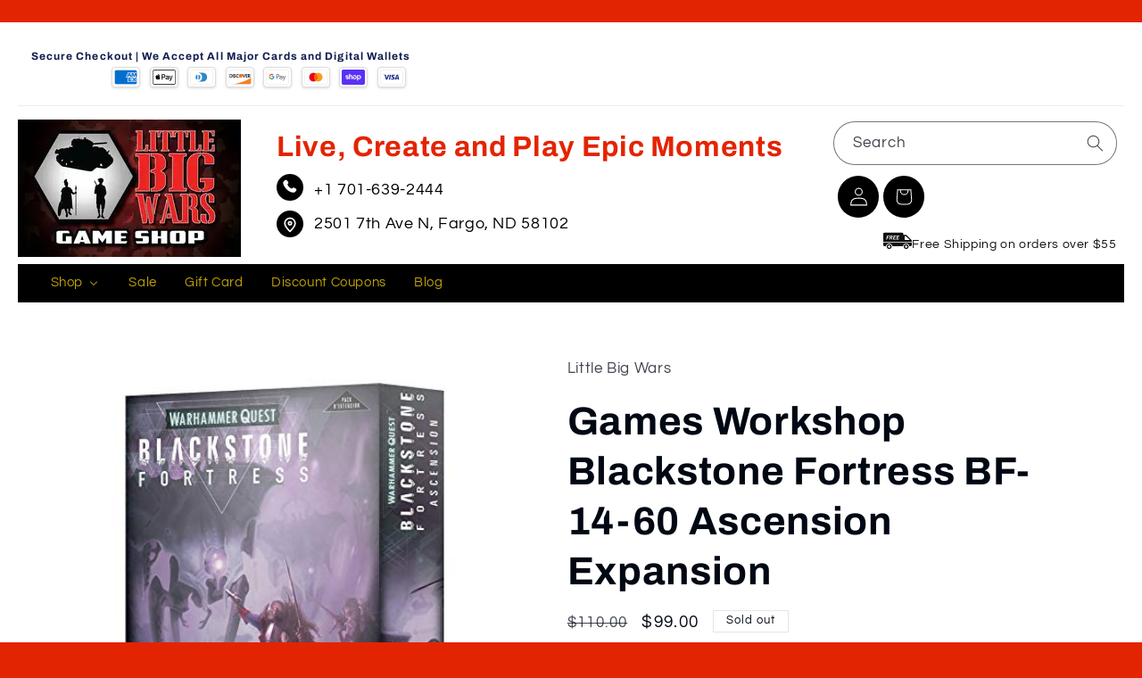

--- FILE ---
content_type: text/html; charset=utf-8
request_url: https://littlebigwars.com/products/games-workshop-blackstone-fortress-bf-14-60-ascension-expansion
body_size: 55530
content:
<!doctype html>
<html class="js" lang="en">
  <head>
    <meta charset="utf-8">
    <meta http-equiv="X-UA-Compatible" content="IE=edge">
    <meta name="viewport" content="width=device-width,initial-scale=1">
    <meta name="theme-color" content="">
    <link rel="canonical" href="https://littlebigwars.com/products/games-workshop-blackstone-fortress-bf-14-60-ascension-expansion"><link rel="icon" type="image/png" href="//littlebigwars.com/cdn/shop/files/littlebigwars_Fav.png?crop=center&height=32&v=1614300221&width=32"><link rel="preconnect" href="https://fonts.shopifycdn.com" crossorigin><title>
      Buy Games Workshop Blackstone Fortress BF-14-60 Ascension Expansion
 &ndash; Little Big Wars</title>

    
      <meta name="description" content="This set includes: - 2 Guardian Drones - 16-page Edge of the Abyss booklet - 15 Exploration Cards - 5 Encounter Cards - 36 Fragment Cards - 2 Resource Cards - 2 Stronghold Artefact Cards - 2 Hostile Reference Cards - 11 Board Tiles - 55 Counters and Markers - Assembly Guide - Repository envelope (containing your prize ">
    

    

<meta property="og:site_name" content="Little Big Wars">
<meta property="og:url" content="https://littlebigwars.com/products/games-workshop-blackstone-fortress-bf-14-60-ascension-expansion">
<meta property="og:title" content="Buy Games Workshop Blackstone Fortress BF-14-60 Ascension Expansion">
<meta property="og:type" content="product">
<meta property="og:description" content="This set includes: - 2 Guardian Drones - 16-page Edge of the Abyss booklet - 15 Exploration Cards - 5 Encounter Cards - 36 Fragment Cards - 2 Resource Cards - 2 Stronghold Artefact Cards - 2 Hostile Reference Cards - 11 Board Tiles - 55 Counters and Markers - Assembly Guide - Repository envelope (containing your prize "><meta property="og:image" content="http://littlebigwars.com/cdn/shop/products/bde366e9-6cb4-593a-8dc9-87a7623afbde.jpg?v=1647384439">
  <meta property="og:image:secure_url" content="https://littlebigwars.com/cdn/shop/products/bde366e9-6cb4-593a-8dc9-87a7623afbde.jpg?v=1647384439">
  <meta property="og:image:width" content="484">
  <meta property="og:image:height" content="500"><meta property="og:price:amount" content="99.00">
  <meta property="og:price:currency" content="USD"><meta name="twitter:site" content="@LittleBigWars"><meta name="twitter:card" content="summary_large_image">
<meta name="twitter:title" content="Buy Games Workshop Blackstone Fortress BF-14-60 Ascension Expansion">
<meta name="twitter:description" content="This set includes: - 2 Guardian Drones - 16-page Edge of the Abyss booklet - 15 Exploration Cards - 5 Encounter Cards - 36 Fragment Cards - 2 Resource Cards - 2 Stronghold Artefact Cards - 2 Hostile Reference Cards - 11 Board Tiles - 55 Counters and Markers - Assembly Guide - Repository envelope (containing your prize ">


    <script src="//littlebigwars.com/cdn/shop/t/21/assets/constants.js?v=132983761750457495441759917587" defer="defer"></script>
    <script src="//littlebigwars.com/cdn/shop/t/21/assets/pubsub.js?v=25310214064522200911759917587" defer="defer"></script>
    <script src="//littlebigwars.com/cdn/shop/t/21/assets/global.js?v=184345515105158409801759917587" defer="defer"></script>
    <script src="//littlebigwars.com/cdn/shop/t/21/assets/details-disclosure.js?v=13653116266235556501759917587" defer="defer"></script>
    <script src="//littlebigwars.com/cdn/shop/t/21/assets/details-modal.js?v=25581673532751508451759917587" defer="defer"></script>
    <script src="//littlebigwars.com/cdn/shop/t/21/assets/search-form.js?v=133129549252120666541759917587" defer="defer"></script><script>window.performance && window.performance.mark && window.performance.mark('shopify.content_for_header.start');</script><meta name="google-site-verification" content="q0Tz-FVdLdRKbfXKYTMnCabuUBHB4niWEmse8c_TX0U">
<meta id="shopify-digital-wallet" name="shopify-digital-wallet" content="/25487835198/digital_wallets/dialog">
<meta name="shopify-checkout-api-token" content="6c5d33ebffefec35c8fa0aaa7d796207">
<link rel="alternate" type="application/json+oembed" href="https://littlebigwars.com/products/games-workshop-blackstone-fortress-bf-14-60-ascension-expansion.oembed">
<script async="async" src="/checkouts/internal/preloads.js?locale=en-US"></script>
<link rel="preconnect" href="https://shop.app" crossorigin="anonymous">
<script async="async" src="https://shop.app/checkouts/internal/preloads.js?locale=en-US&shop_id=25487835198" crossorigin="anonymous"></script>
<script id="apple-pay-shop-capabilities" type="application/json">{"shopId":25487835198,"countryCode":"US","currencyCode":"USD","merchantCapabilities":["supports3DS"],"merchantId":"gid:\/\/shopify\/Shop\/25487835198","merchantName":"Little Big Wars","requiredBillingContactFields":["postalAddress","email"],"requiredShippingContactFields":["postalAddress","email"],"shippingType":"shipping","supportedNetworks":["visa","masterCard","amex","discover","elo","jcb"],"total":{"type":"pending","label":"Little Big Wars","amount":"1.00"},"shopifyPaymentsEnabled":true,"supportsSubscriptions":true}</script>
<script id="shopify-features" type="application/json">{"accessToken":"6c5d33ebffefec35c8fa0aaa7d796207","betas":["rich-media-storefront-analytics"],"domain":"littlebigwars.com","predictiveSearch":true,"shopId":25487835198,"locale":"en"}</script>
<script>var Shopify = Shopify || {};
Shopify.shop = "little-big-wars.myshopify.com";
Shopify.locale = "en";
Shopify.currency = {"active":"USD","rate":"1.0"};
Shopify.country = "US";
Shopify.theme = {"name":"Refresh (10-20-25)","id":182846259509,"schema_name":"Refresh","schema_version":"15.3.0","theme_store_id":1567,"role":"main"};
Shopify.theme.handle = "null";
Shopify.theme.style = {"id":null,"handle":null};
Shopify.cdnHost = "littlebigwars.com/cdn";
Shopify.routes = Shopify.routes || {};
Shopify.routes.root = "/";</script>
<script type="module">!function(o){(o.Shopify=o.Shopify||{}).modules=!0}(window);</script>
<script>!function(o){function n(){var o=[];function n(){o.push(Array.prototype.slice.apply(arguments))}return n.q=o,n}var t=o.Shopify=o.Shopify||{};t.loadFeatures=n(),t.autoloadFeatures=n()}(window);</script>
<script>
  window.ShopifyPay = window.ShopifyPay || {};
  window.ShopifyPay.apiHost = "shop.app\/pay";
  window.ShopifyPay.redirectState = null;
</script>
<script id="shop-js-analytics" type="application/json">{"pageType":"product"}</script>
<script defer="defer" async type="module" src="//littlebigwars.com/cdn/shopifycloud/shop-js/modules/v2/client.init-shop-cart-sync_DtuiiIyl.en.esm.js"></script>
<script defer="defer" async type="module" src="//littlebigwars.com/cdn/shopifycloud/shop-js/modules/v2/chunk.common_CUHEfi5Q.esm.js"></script>
<script type="module">
  await import("//littlebigwars.com/cdn/shopifycloud/shop-js/modules/v2/client.init-shop-cart-sync_DtuiiIyl.en.esm.js");
await import("//littlebigwars.com/cdn/shopifycloud/shop-js/modules/v2/chunk.common_CUHEfi5Q.esm.js");

  window.Shopify.SignInWithShop?.initShopCartSync?.({"fedCMEnabled":true,"windoidEnabled":true});

</script>
<script defer="defer" async type="module" src="//littlebigwars.com/cdn/shopifycloud/shop-js/modules/v2/client.payment-terms_CAtGlQYS.en.esm.js"></script>
<script defer="defer" async type="module" src="//littlebigwars.com/cdn/shopifycloud/shop-js/modules/v2/chunk.common_CUHEfi5Q.esm.js"></script>
<script defer="defer" async type="module" src="//littlebigwars.com/cdn/shopifycloud/shop-js/modules/v2/chunk.modal_BewljZkx.esm.js"></script>
<script type="module">
  await import("//littlebigwars.com/cdn/shopifycloud/shop-js/modules/v2/client.payment-terms_CAtGlQYS.en.esm.js");
await import("//littlebigwars.com/cdn/shopifycloud/shop-js/modules/v2/chunk.common_CUHEfi5Q.esm.js");
await import("//littlebigwars.com/cdn/shopifycloud/shop-js/modules/v2/chunk.modal_BewljZkx.esm.js");

  
</script>
<script>
  window.Shopify = window.Shopify || {};
  if (!window.Shopify.featureAssets) window.Shopify.featureAssets = {};
  window.Shopify.featureAssets['shop-js'] = {"shop-cart-sync":["modules/v2/client.shop-cart-sync_DFoTY42P.en.esm.js","modules/v2/chunk.common_CUHEfi5Q.esm.js"],"init-fed-cm":["modules/v2/client.init-fed-cm_D2UNy1i2.en.esm.js","modules/v2/chunk.common_CUHEfi5Q.esm.js"],"init-shop-email-lookup-coordinator":["modules/v2/client.init-shop-email-lookup-coordinator_BQEe2rDt.en.esm.js","modules/v2/chunk.common_CUHEfi5Q.esm.js"],"shop-cash-offers":["modules/v2/client.shop-cash-offers_3CTtReFF.en.esm.js","modules/v2/chunk.common_CUHEfi5Q.esm.js","modules/v2/chunk.modal_BewljZkx.esm.js"],"shop-button":["modules/v2/client.shop-button_C6oxCjDL.en.esm.js","modules/v2/chunk.common_CUHEfi5Q.esm.js"],"init-windoid":["modules/v2/client.init-windoid_5pix8xhK.en.esm.js","modules/v2/chunk.common_CUHEfi5Q.esm.js"],"avatar":["modules/v2/client.avatar_BTnouDA3.en.esm.js"],"init-shop-cart-sync":["modules/v2/client.init-shop-cart-sync_DtuiiIyl.en.esm.js","modules/v2/chunk.common_CUHEfi5Q.esm.js"],"shop-toast-manager":["modules/v2/client.shop-toast-manager_BYv_8cH1.en.esm.js","modules/v2/chunk.common_CUHEfi5Q.esm.js"],"pay-button":["modules/v2/client.pay-button_FnF9EIkY.en.esm.js","modules/v2/chunk.common_CUHEfi5Q.esm.js"],"shop-login-button":["modules/v2/client.shop-login-button_CH1KUpOf.en.esm.js","modules/v2/chunk.common_CUHEfi5Q.esm.js","modules/v2/chunk.modal_BewljZkx.esm.js"],"init-customer-accounts-sign-up":["modules/v2/client.init-customer-accounts-sign-up_aj7QGgYS.en.esm.js","modules/v2/client.shop-login-button_CH1KUpOf.en.esm.js","modules/v2/chunk.common_CUHEfi5Q.esm.js","modules/v2/chunk.modal_BewljZkx.esm.js"],"init-shop-for-new-customer-accounts":["modules/v2/client.init-shop-for-new-customer-accounts_NbnYRf_7.en.esm.js","modules/v2/client.shop-login-button_CH1KUpOf.en.esm.js","modules/v2/chunk.common_CUHEfi5Q.esm.js","modules/v2/chunk.modal_BewljZkx.esm.js"],"init-customer-accounts":["modules/v2/client.init-customer-accounts_ppedhqCH.en.esm.js","modules/v2/client.shop-login-button_CH1KUpOf.en.esm.js","modules/v2/chunk.common_CUHEfi5Q.esm.js","modules/v2/chunk.modal_BewljZkx.esm.js"],"shop-follow-button":["modules/v2/client.shop-follow-button_CMIBBa6u.en.esm.js","modules/v2/chunk.common_CUHEfi5Q.esm.js","modules/v2/chunk.modal_BewljZkx.esm.js"],"lead-capture":["modules/v2/client.lead-capture_But0hIyf.en.esm.js","modules/v2/chunk.common_CUHEfi5Q.esm.js","modules/v2/chunk.modal_BewljZkx.esm.js"],"checkout-modal":["modules/v2/client.checkout-modal_BBxc70dQ.en.esm.js","modules/v2/chunk.common_CUHEfi5Q.esm.js","modules/v2/chunk.modal_BewljZkx.esm.js"],"shop-login":["modules/v2/client.shop-login_hM3Q17Kl.en.esm.js","modules/v2/chunk.common_CUHEfi5Q.esm.js","modules/v2/chunk.modal_BewljZkx.esm.js"],"payment-terms":["modules/v2/client.payment-terms_CAtGlQYS.en.esm.js","modules/v2/chunk.common_CUHEfi5Q.esm.js","modules/v2/chunk.modal_BewljZkx.esm.js"]};
</script>
<script>(function() {
  var isLoaded = false;
  function asyncLoad() {
    if (isLoaded) return;
    isLoaded = true;
    var urls = ["https:\/\/cdn.doofinder.com\/shopify\/doofinder-installed.js?shop=little-big-wars.myshopify.com","https:\/\/cdn1.stamped.io\/files\/widget.min.js?shop=little-big-wars.myshopify.com","https:\/\/static.shareasale.com\/json\/shopify\/deduplication.js?shop=little-big-wars.myshopify.com","https:\/\/static.shareasale.com\/json\/shopify\/shareasale-tracking.js?sasmid=126874\u0026ssmtid=19038\u0026shop=little-big-wars.myshopify.com"];
    for (var i = 0; i < urls.length; i++) {
      var s = document.createElement('script');
      s.type = 'text/javascript';
      s.async = true;
      s.src = urls[i];
      var x = document.getElementsByTagName('script')[0];
      x.parentNode.insertBefore(s, x);
    }
  };
  if(window.attachEvent) {
    window.attachEvent('onload', asyncLoad);
  } else {
    window.addEventListener('load', asyncLoad, false);
  }
})();</script>
<script id="__st">var __st={"a":25487835198,"offset":-21600,"reqid":"0e9ddc01-7479-4e46-a3af-fa6b086d8ccc-1766652843","pageurl":"littlebigwars.com\/products\/games-workshop-blackstone-fortress-bf-14-60-ascension-expansion","u":"105951dccff0","p":"product","rtyp":"product","rid":4805565579326};</script>
<script>window.ShopifyPaypalV4VisibilityTracking = true;</script>
<script id="captcha-bootstrap">!function(){'use strict';const t='contact',e='account',n='new_comment',o=[[t,t],['blogs',n],['comments',n],[t,'customer']],c=[[e,'customer_login'],[e,'guest_login'],[e,'recover_customer_password'],[e,'create_customer']],r=t=>t.map((([t,e])=>`form[action*='/${t}']:not([data-nocaptcha='true']) input[name='form_type'][value='${e}']`)).join(','),a=t=>()=>t?[...document.querySelectorAll(t)].map((t=>t.form)):[];function s(){const t=[...o],e=r(t);return a(e)}const i='password',u='form_key',d=['recaptcha-v3-token','g-recaptcha-response','h-captcha-response',i],f=()=>{try{return window.sessionStorage}catch{return}},m='__shopify_v',_=t=>t.elements[u];function p(t,e,n=!1){try{const o=window.sessionStorage,c=JSON.parse(o.getItem(e)),{data:r}=function(t){const{data:e,action:n}=t;return t[m]||n?{data:e,action:n}:{data:t,action:n}}(c);for(const[e,n]of Object.entries(r))t.elements[e]&&(t.elements[e].value=n);n&&o.removeItem(e)}catch(o){console.error('form repopulation failed',{error:o})}}const l='form_type',E='cptcha';function T(t){t.dataset[E]=!0}const w=window,h=w.document,L='Shopify',v='ce_forms',y='captcha';let A=!1;((t,e)=>{const n=(g='f06e6c50-85a8-45c8-87d0-21a2b65856fe',I='https://cdn.shopify.com/shopifycloud/storefront-forms-hcaptcha/ce_storefront_forms_captcha_hcaptcha.v1.5.2.iife.js',D={infoText:'Protected by hCaptcha',privacyText:'Privacy',termsText:'Terms'},(t,e,n)=>{const o=w[L][v],c=o.bindForm;if(c)return c(t,g,e,D).then(n);var r;o.q.push([[t,g,e,D],n]),r=I,A||(h.body.append(Object.assign(h.createElement('script'),{id:'captcha-provider',async:!0,src:r})),A=!0)});var g,I,D;w[L]=w[L]||{},w[L][v]=w[L][v]||{},w[L][v].q=[],w[L][y]=w[L][y]||{},w[L][y].protect=function(t,e){n(t,void 0,e),T(t)},Object.freeze(w[L][y]),function(t,e,n,w,h,L){const[v,y,A,g]=function(t,e,n){const i=e?o:[],u=t?c:[],d=[...i,...u],f=r(d),m=r(i),_=r(d.filter((([t,e])=>n.includes(e))));return[a(f),a(m),a(_),s()]}(w,h,L),I=t=>{const e=t.target;return e instanceof HTMLFormElement?e:e&&e.form},D=t=>v().includes(t);t.addEventListener('submit',(t=>{const e=I(t);if(!e)return;const n=D(e)&&!e.dataset.hcaptchaBound&&!e.dataset.recaptchaBound,o=_(e),c=g().includes(e)&&(!o||!o.value);(n||c)&&t.preventDefault(),c&&!n&&(function(t){try{if(!f())return;!function(t){const e=f();if(!e)return;const n=_(t);if(!n)return;const o=n.value;o&&e.removeItem(o)}(t);const e=Array.from(Array(32),(()=>Math.random().toString(36)[2])).join('');!function(t,e){_(t)||t.append(Object.assign(document.createElement('input'),{type:'hidden',name:u})),t.elements[u].value=e}(t,e),function(t,e){const n=f();if(!n)return;const o=[...t.querySelectorAll(`input[type='${i}']`)].map((({name:t})=>t)),c=[...d,...o],r={};for(const[a,s]of new FormData(t).entries())c.includes(a)||(r[a]=s);n.setItem(e,JSON.stringify({[m]:1,action:t.action,data:r}))}(t,e)}catch(e){console.error('failed to persist form',e)}}(e),e.submit())}));const S=(t,e)=>{t&&!t.dataset[E]&&(n(t,e.some((e=>e===t))),T(t))};for(const o of['focusin','change'])t.addEventListener(o,(t=>{const e=I(t);D(e)&&S(e,y())}));const B=e.get('form_key'),M=e.get(l),P=B&&M;t.addEventListener('DOMContentLoaded',(()=>{const t=y();if(P)for(const e of t)e.elements[l].value===M&&p(e,B);[...new Set([...A(),...v().filter((t=>'true'===t.dataset.shopifyCaptcha))])].forEach((e=>S(e,t)))}))}(h,new URLSearchParams(w.location.search),n,t,e,['guest_login'])})(!0,!0)}();</script>
<script integrity="sha256-4kQ18oKyAcykRKYeNunJcIwy7WH5gtpwJnB7kiuLZ1E=" data-source-attribution="shopify.loadfeatures" defer="defer" src="//littlebigwars.com/cdn/shopifycloud/storefront/assets/storefront/load_feature-a0a9edcb.js" crossorigin="anonymous"></script>
<script crossorigin="anonymous" defer="defer" src="//littlebigwars.com/cdn/shopifycloud/storefront/assets/shopify_pay/storefront-65b4c6d7.js?v=20250812"></script>
<script data-source-attribution="shopify.dynamic_checkout.dynamic.init">var Shopify=Shopify||{};Shopify.PaymentButton=Shopify.PaymentButton||{isStorefrontPortableWallets:!0,init:function(){window.Shopify.PaymentButton.init=function(){};var t=document.createElement("script");t.src="https://littlebigwars.com/cdn/shopifycloud/portable-wallets/latest/portable-wallets.en.js",t.type="module",document.head.appendChild(t)}};
</script>
<script data-source-attribution="shopify.dynamic_checkout.buyer_consent">
  function portableWalletsHideBuyerConsent(e){var t=document.getElementById("shopify-buyer-consent"),n=document.getElementById("shopify-subscription-policy-button");t&&n&&(t.classList.add("hidden"),t.setAttribute("aria-hidden","true"),n.removeEventListener("click",e))}function portableWalletsShowBuyerConsent(e){var t=document.getElementById("shopify-buyer-consent"),n=document.getElementById("shopify-subscription-policy-button");t&&n&&(t.classList.remove("hidden"),t.removeAttribute("aria-hidden"),n.addEventListener("click",e))}window.Shopify?.PaymentButton&&(window.Shopify.PaymentButton.hideBuyerConsent=portableWalletsHideBuyerConsent,window.Shopify.PaymentButton.showBuyerConsent=portableWalletsShowBuyerConsent);
</script>
<script>
  function portableWalletsCleanup(e){e&&e.src&&console.error("Failed to load portable wallets script "+e.src);var t=document.querySelectorAll("shopify-accelerated-checkout .shopify-payment-button__skeleton, shopify-accelerated-checkout-cart .wallet-cart-button__skeleton"),e=document.getElementById("shopify-buyer-consent");for(let e=0;e<t.length;e++)t[e].remove();e&&e.remove()}function portableWalletsNotLoadedAsModule(e){e instanceof ErrorEvent&&"string"==typeof e.message&&e.message.includes("import.meta")&&"string"==typeof e.filename&&e.filename.includes("portable-wallets")&&(window.removeEventListener("error",portableWalletsNotLoadedAsModule),window.Shopify.PaymentButton.failedToLoad=e,"loading"===document.readyState?document.addEventListener("DOMContentLoaded",window.Shopify.PaymentButton.init):window.Shopify.PaymentButton.init())}window.addEventListener("error",portableWalletsNotLoadedAsModule);
</script>

<script type="module" src="https://littlebigwars.com/cdn/shopifycloud/portable-wallets/latest/portable-wallets.en.js" onError="portableWalletsCleanup(this)" crossorigin="anonymous"></script>
<script nomodule>
  document.addEventListener("DOMContentLoaded", portableWalletsCleanup);
</script>

<link id="shopify-accelerated-checkout-styles" rel="stylesheet" media="screen" href="https://littlebigwars.com/cdn/shopifycloud/portable-wallets/latest/accelerated-checkout-backwards-compat.css" crossorigin="anonymous">
<style id="shopify-accelerated-checkout-cart">
        #shopify-buyer-consent {
  margin-top: 1em;
  display: inline-block;
  width: 100%;
}

#shopify-buyer-consent.hidden {
  display: none;
}

#shopify-subscription-policy-button {
  background: none;
  border: none;
  padding: 0;
  text-decoration: underline;
  font-size: inherit;
  cursor: pointer;
}

#shopify-subscription-policy-button::before {
  box-shadow: none;
}

      </style>
<script id="sections-script" data-sections="header" defer="defer" src="//littlebigwars.com/cdn/shop/t/21/compiled_assets/scripts.js?3966"></script>
<script>window.performance && window.performance.mark && window.performance.mark('shopify.content_for_header.end');</script>


    <style data-shopify>
      @font-face {
  font-family: Questrial;
  font-weight: 400;
  font-style: normal;
  font-display: swap;
  src: url("//littlebigwars.com/cdn/fonts/questrial/questrial_n4.66abac5d8209a647b4bf8089b0451928ef144c07.woff2") format("woff2"),
       url("//littlebigwars.com/cdn/fonts/questrial/questrial_n4.e86c53e77682db9bf4b0ee2dd71f214dc16adda4.woff") format("woff");
}

      
      
      
      @font-face {
  font-family: Archivo;
  font-weight: 700;
  font-style: normal;
  font-display: swap;
  src: url("//littlebigwars.com/cdn/fonts/archivo/archivo_n7.651b020b3543640c100112be6f1c1b8e816c7f13.woff2") format("woff2"),
       url("//littlebigwars.com/cdn/fonts/archivo/archivo_n7.7e9106d320e6594976a7dcb57957f3e712e83c96.woff") format("woff");
}


      
        :root,
        .color-scheme-1 {
          --color-background: 255,255,255;
        
          --gradient-background: #ffffff;
        

        

        --color-foreground: 0,8,20;
        --color-background-contrast: 191,191,191;
        --color-shadow: 0,8,20;
        --color-button: 255,214,10;
        --color-button-text: 239,240,245;
        --color-secondary-button: 255,255,255;
        --color-secondary-button-text: 0,8,20;
        --color-link: 0,8,20;
        --color-badge-foreground: 0,8,20;
        --color-badge-background: 255,255,255;
        --color-badge-border: 0,8,20;
        --payment-terms-background-color: rgb(255 255 255);
      }
      
        
        .color-scheme-2 {
          --color-background: 255,255,255;
        
          --gradient-background: #ffffff;
        

        

        --color-foreground: 14,27,77;
        --color-background-contrast: 191,191,191;
        --color-shadow: 14,27,77;
        --color-button: 14,27,77;
        --color-button-text: 255,255,255;
        --color-secondary-button: 255,255,255;
        --color-secondary-button-text: 14,27,77;
        --color-link: 14,27,77;
        --color-badge-foreground: 14,27,77;
        --color-badge-background: 255,255,255;
        --color-badge-border: 14,27,77;
        --payment-terms-background-color: rgb(255 255 255);
      }
      
        
        .color-scheme-3 {
          --color-background: 14,27,77;
        
          --gradient-background: #0e1b4d;
        

        

        --color-foreground: 255,255,255;
        --color-background-contrast: 18,35,99;
        --color-shadow: 14,27,77;
        --color-button: 255,255,255;
        --color-button-text: 14,27,77;
        --color-secondary-button: 14,27,77;
        --color-secondary-button-text: 255,255,255;
        --color-link: 255,255,255;
        --color-badge-foreground: 255,255,255;
        --color-badge-background: 14,27,77;
        --color-badge-border: 255,255,255;
        --payment-terms-background-color: rgb(14 27 77);
      }
      
        
        .color-scheme-4 {
          --color-background: 71,112,219;
        
          --gradient-background: #4770db;
        

        

        --color-foreground: 255,255,255;
        --color-background-contrast: 27,57,136;
        --color-shadow: 14,27,77;
        --color-button: 255,255,255;
        --color-button-text: 71,112,219;
        --color-secondary-button: 71,112,219;
        --color-secondary-button-text: 255,255,255;
        --color-link: 255,255,255;
        --color-badge-foreground: 255,255,255;
        --color-badge-background: 71,112,219;
        --color-badge-border: 255,255,255;
        --payment-terms-background-color: rgb(71 112 219);
      }
      
        
        .color-scheme-5 {
          --color-background: 227,36,2;
        
          --gradient-background: #e32402;
        

        

        --color-foreground: 255,255,255;
        --color-background-contrast: 101,16,1;
        --color-shadow: 14,27,77;
        --color-button: 255,255,255;
        --color-button-text: 227,36,2;
        --color-secondary-button: 227,36,2;
        --color-secondary-button-text: 255,255,255;
        --color-link: 255,255,255;
        --color-badge-foreground: 255,255,255;
        --color-badge-background: 227,36,2;
        --color-badge-border: 255,255,255;
        --payment-terms-background-color: rgb(227 36 2);
      }
      
        
        .color-scheme-4e97a264-c30c-42fb-9fca-acc12acca6ce {
          --color-background: 0,8,20;
        
          --gradient-background: #000814;
        

        

        --color-foreground: 255,214,10;
        --color-background-contrast: 20,114,255;
        --color-shadow: 0,8,20;
        --color-button: 0,8,20;
        --color-button-text: 0,8,20;
        --color-secondary-button: 0,8,20;
        --color-secondary-button-text: 255,214,10;
        --color-link: 255,214,10;
        --color-badge-foreground: 255,214,10;
        --color-badge-background: 0,8,20;
        --color-badge-border: 255,214,10;
        --payment-terms-background-color: rgb(0 8 20);
      }
      
        
        .color-scheme-2c15997b-2674-466d-a800-c794e5757c6d {
          --color-background: 255,255,255;
        
          --gradient-background: #ffffff;
        

        

        --color-foreground: 14,27,77;
        --color-background-contrast: 191,191,191;
        --color-shadow: 0,8,20;
        --color-button: 227,36,2;
        --color-button-text: 239,240,245;
        --color-secondary-button: 255,255,255;
        --color-secondary-button-text: 0,8,20;
        --color-link: 0,8,20;
        --color-badge-foreground: 14,27,77;
        --color-badge-background: 255,255,255;
        --color-badge-border: 14,27,77;
        --payment-terms-background-color: rgb(255 255 255);
      }
      

      body, .color-scheme-1, .color-scheme-2, .color-scheme-3, .color-scheme-4, .color-scheme-5, .color-scheme-4e97a264-c30c-42fb-9fca-acc12acca6ce, .color-scheme-2c15997b-2674-466d-a800-c794e5757c6d {
        color: rgba(var(--color-foreground), 0.75);
        background-color: rgb(var(--color-background));
      }

      :root {
        --font-body-family: Questrial, sans-serif;
        --font-body-style: normal;
        --font-body-weight: 400;
        --font-body-weight-bold: 700;

        --font-heading-family: Archivo, sans-serif;
        --font-heading-style: normal;
        --font-heading-weight: 700;

        --font-body-scale: 1.05;
        --font-heading-scale: 1.0476190476190477;

        --media-padding: px;
        --media-border-opacity: 0.1;
        --media-border-width: 0px;
        --media-radius: 20px;
        --media-shadow-opacity: 0.0;
        --media-shadow-horizontal-offset: 0px;
        --media-shadow-vertical-offset: 4px;
        --media-shadow-blur-radius: 5px;
        --media-shadow-visible: 0;

        --page-width: 140rem;
        --page-width-margin: 0rem;

        --product-card-image-padding: 1.6rem;
        --product-card-corner-radius: 1.8rem;
        --product-card-text-alignment: left;
        --product-card-border-width: 0.1rem;
        --product-card-border-opacity: 1.0;
        --product-card-shadow-opacity: 0.0;
        --product-card-shadow-visible: 0;
        --product-card-shadow-horizontal-offset: 0.0rem;
        --product-card-shadow-vertical-offset: 0.4rem;
        --product-card-shadow-blur-radius: 0.5rem;

        --collection-card-image-padding: 1.6rem;
        --collection-card-corner-radius: 1.8rem;
        --collection-card-text-alignment: left;
        --collection-card-border-width: 0.1rem;
        --collection-card-border-opacity: 1.0;
        --collection-card-shadow-opacity: 0.0;
        --collection-card-shadow-visible: 0;
        --collection-card-shadow-horizontal-offset: 0.0rem;
        --collection-card-shadow-vertical-offset: 0.4rem;
        --collection-card-shadow-blur-radius: 0.5rem;

        --blog-card-image-padding: 1.6rem;
        --blog-card-corner-radius: 1.8rem;
        --blog-card-text-alignment: left;
        --blog-card-border-width: 0.1rem;
        --blog-card-border-opacity: 1.0;
        --blog-card-shadow-opacity: 0.0;
        --blog-card-shadow-visible: 0;
        --blog-card-shadow-horizontal-offset: 0.0rem;
        --blog-card-shadow-vertical-offset: 0.4rem;
        --blog-card-shadow-blur-radius: 0.5rem;

        --badge-corner-radius: 0.0rem;

        --popup-border-width: 1px;
        --popup-border-opacity: 0.1;
        --popup-corner-radius: 18px;
        --popup-shadow-opacity: 0.0;
        --popup-shadow-horizontal-offset: 0px;
        --popup-shadow-vertical-offset: 4px;
        --popup-shadow-blur-radius: 5px;

        --drawer-border-width: 0px;
        --drawer-border-opacity: 0.1;
        --drawer-shadow-opacity: 0.0;
        --drawer-shadow-horizontal-offset: 0px;
        --drawer-shadow-vertical-offset: 4px;
        --drawer-shadow-blur-radius: 5px;

        --spacing-sections-desktop: 0px;
        --spacing-sections-mobile: 0px;

        --grid-desktop-vertical-spacing: 28px;
        --grid-desktop-horizontal-spacing: 28px;
        --grid-mobile-vertical-spacing: 14px;
        --grid-mobile-horizontal-spacing: 14px;

        --text-boxes-border-opacity: 0.1;
        --text-boxes-border-width: 0px;
        --text-boxes-radius: 20px;
        --text-boxes-shadow-opacity: 0.0;
        --text-boxes-shadow-visible: 0;
        --text-boxes-shadow-horizontal-offset: 0px;
        --text-boxes-shadow-vertical-offset: 4px;
        --text-boxes-shadow-blur-radius: 5px;

        --buttons-radius: 40px;
        --buttons-radius-outset: 41px;
        --buttons-border-width: 1px;
        --buttons-border-opacity: 1.0;
        --buttons-shadow-opacity: 0.0;
        --buttons-shadow-visible: 0;
        --buttons-shadow-horizontal-offset: 0px;
        --buttons-shadow-vertical-offset: 4px;
        --buttons-shadow-blur-radius: 5px;
        --buttons-border-offset: 0.3px;

        --inputs-radius: 26px;
        --inputs-border-width: 1px;
        --inputs-border-opacity: 0.55;
        --inputs-shadow-opacity: 0.0;
        --inputs-shadow-horizontal-offset: 0px;
        --inputs-margin-offset: 0px;
        --inputs-shadow-vertical-offset: 4px;
        --inputs-shadow-blur-radius: 5px;
        --inputs-radius-outset: 27px;

        --variant-pills-radius: 40px;
        --variant-pills-border-width: 1px;
        --variant-pills-border-opacity: 0.55;
        --variant-pills-shadow-opacity: 0.0;
        --variant-pills-shadow-horizontal-offset: 0px;
        --variant-pills-shadow-vertical-offset: 4px;
        --variant-pills-shadow-blur-radius: 5px;
      }

      *,
      *::before,
      *::after {
        box-sizing: inherit;
      }

      html {
        box-sizing: border-box;
        font-size: calc(var(--font-body-scale) * 62.5%);
        height: 100%;
      }

      body {
        display: grid;
        grid-template-rows: auto auto 1fr auto;
        grid-template-columns: 100%;
        min-height: 100%;
        margin: 0;
        font-size: 1.5rem;
        letter-spacing: 0.06rem;
        line-height: calc(1 + 0.8 / var(--font-body-scale));
        font-family: var(--font-body-family);
        font-style: var(--font-body-style);
        font-weight: var(--font-body-weight);
      }

      @media screen and (min-width: 750px) {
        body {
          font-size: 1.6rem;
        }
      }
    </style>

    <link href="//littlebigwars.com/cdn/shop/t/21/assets/base.css?v=3550703518058738761761145077" rel="stylesheet" type="text/css" media="all" />
    <link rel="stylesheet" href="//littlebigwars.com/cdn/shop/t/21/assets/component-cart-items.css?v=123238115697927560811759917587" media="print" onload="this.media='all'"><link href="//littlebigwars.com/cdn/shop/t/21/assets/component-cart-drawer.css?v=112801333748515159671759917587" rel="stylesheet" type="text/css" media="all" />
      <link href="//littlebigwars.com/cdn/shop/t/21/assets/component-cart.css?v=164708765130180853531759917587" rel="stylesheet" type="text/css" media="all" />
      <link href="//littlebigwars.com/cdn/shop/t/21/assets/component-totals.css?v=15906652033866631521759917587" rel="stylesheet" type="text/css" media="all" />
      <link href="//littlebigwars.com/cdn/shop/t/21/assets/component-price.css?v=70172745017360139101759917587" rel="stylesheet" type="text/css" media="all" />
      <link href="//littlebigwars.com/cdn/shop/t/21/assets/component-discounts.css?v=152760482443307489271759917587" rel="stylesheet" type="text/css" media="all" />
<link href="//littlebigwars.com/cdn/shop/t/21/assets/custom.css?v=158539195885466981281761131119" rel="stylesheet" type="text/css" media="all" />

      <link rel="preload" as="font" href="//littlebigwars.com/cdn/fonts/questrial/questrial_n4.66abac5d8209a647b4bf8089b0451928ef144c07.woff2" type="font/woff2" crossorigin>
      

      <link rel="preload" as="font" href="//littlebigwars.com/cdn/fonts/archivo/archivo_n7.651b020b3543640c100112be6f1c1b8e816c7f13.woff2" type="font/woff2" crossorigin>
      
<link
        rel="stylesheet"
        href="//littlebigwars.com/cdn/shop/t/21/assets/component-predictive-search.css?v=118923337488134913561759917587"
        media="print"
        onload="this.media='all'"
      >
      <link rel="preload"
            as="image"
            href="//littlebigwars.com/cdn/shop/products/bde366e9-6cb4-593a-8dc9-87a7623afbde.jpg?v=1647384439&width=600"
            imagesrcset="//littlebigwars.com/cdn/shop/products/bde366e9-6cb4-593a-8dc9-87a7623afbde.jpg?v=1647384439&width=600 600w, //littlebigwars.com/cdn/shop/products/bde366e9-6cb4-593a-8dc9-87a7623afbde.jpg?v=1647384439&width=300 300w"
            imagesizes="(max-width: 768px) 100vw, 50vw"
            fetchpriority="high">
    

    <script>
      if (Shopify.designMode) {
        document.documentElement.classList.add('shopify-design-mode');
      }
    </script>

    <meta name="google-site-verification" content="SvAXCprrfVzSFSGLiwZL0_sGGLooNtQByAdIk4cy_2I" />

    <!-- Google tag (gtag.js) -->
    <script async src="https://www.googletagmanager.com/gtag/js?id=GT-NSKN5RCP"></script>
    <script>
      window.dataLayer = window.dataLayer || [];
      function gtag(){dataLayer.push(arguments);}
      gtag('js', new Date());
    
      gtag('config', 'GT-NSKN5RCP');
    </script>

    <meta name="msvalidate.01" content="B636349AF36D54BDC80AB7E5A0A7D0EC" />

    <!-- Clarity tracking code for https://littlebigwars.com/ -->
    <script>
        (function(c,l,a,r,i,t,y){
            c[a]=c[a]||function(){(c[a].q=c[a].q||[]).push(arguments)};
            t=l.createElement(r);t.async=1;t.src="https://www.clarity.ms/tag/"+i+"?ref=bwt";
            y=l.getElementsByTagName(r)[0];y.parentNode.insertBefore(t,y);
        })(window, document, "clarity", "script", "sg9q8vo9fi");
    </script>
    
  <!-- BEGIN app block: shopify://apps/buddha-mega-menu-navigation/blocks/megamenu/dbb4ce56-bf86-4830-9b3d-16efbef51c6f -->
<script>
        var productImageAndPrice = [],
            collectionImages = [],
            articleImages = [],
            mmLivIcons = false,
            mmFlipClock = false,
            mmFixesUseJquery = false,
            mmNumMMI = 5,
            mmSchemaTranslation = {},
            mmMenuStrings =  {"menuStrings":{"default":{"Shop":"Shop","Battlefront Miniatures":"Battlefront Miniatures","Clash of Steel":"Clash of Steel","Flames of War":"Flames of War","Americans":"Americans","British":"British","Card Packs & Accessories":"Card Packs & Accessories","French":"French","German":"German","Japanese":"Japanese","Other Nations":"Other Nations","Rulebooks":"Rulebooks","Soviet":"Soviet","Flames of War: Nam":"Flames of War: Nam","Miniatures":"Miniatures","Rulebooks and Accessories":"Rulebooks and Accessories","Flames of War: The Great War":"Flames of War: The Great War","Team Yankee: World War III":"Team Yankee: World War III","American":"American","Board Games":"Board Games","Adventure Games":"Adventure Games","Classic Games":"Classic Games","Cooperative Games":"Cooperative Games","Dice Games":"Dice Games","Miniature Games":"Miniature Games","Other Board Games":"Other Board Games","Party Games":"Party Games","Strategy Games":"Strategy Games","Books & Magazines":"Books & Magazines","Card Games":"Card Games","All Card Games":"All Card Games","Dan Verssen Card Games":"Dan Verssen Card Games","Game Supplies":"Game Supplies","Card Sleeves":"Card Sleeves","Deck Boxes and Storage":"Deck Boxes and Storage","Dice":"Dice","Other Game Supplies":"Other Game Supplies","Playmats":"Playmats","Games Workshop":"Games Workshop","Age of Sigmar":"Age of Sigmar","Dice and Cards":"Dice and Cards","Blood Bowl":"Blood Bowl","Legions Imperialis":"Legions Imperialis","Middle-Earth Strategy Battle":"Middle-Earth Strategy Battle","Necromunda":"Necromunda","Other Games Workshop":"Other Games Workshop","The Horus Heresy":"The Horus Heresy","Warhammer 40k":"Warhammer 40k","Warhammer 40K: Kill Team":"Warhammer 40K: Kill Team","Warhammer Underworlds":"Warhammer Underworlds","Warhammer: The Old World":"Warhammer: The Old World","Hobby Supplies":"Hobby Supplies","Basing and Bits":"Basing and Bits","Gamers Grass":"Gamers Grass","Glues and Epoxies":"Glues and Epoxies","Hobby Tools":"Hobby Tools","BattleTech":"BattleTech","Iron Wind Metals Miniatures":"Iron Wind Metals Miniatures","Maps & Accessories":"Maps & Accessories","Cyberpunk Red":"Cyberpunk Red","Dead Man's Hand":"Dead Man's Hand","Frostgrave":"Frostgrave","Halo: Flashpoint":"Halo: Flashpoint","HeroClix":"HeroClix","HeroQuest":"HeroQuest","Iron Cross (WWII)":"Iron Cross (WWII)","Monster Fight Club":"Monster Fight Club","Oathmark":"Oathmark","Other Miniature Games":"Other Miniature Games","Song of Ice and Fire":"Song of Ice and Fire","Star Wars":"Star Wars","Armada":"Armada","Imperial Assault":"Imperial Assault","Legion":"Legion","Shatterpoint":"Shatterpoint","X-Wing":"X-Wing","Stargrave":"Stargrave","The Chicago Way":"The Chicago Way","The Silver Bayonet":"The Silver Bayonet","Miniature Terrain":"Miniature Terrain","Battle Systems":"Battle Systems","Battlefield in a Box":"Battlefield in a Box","Gaming Mats":"Gaming Mats","Gothic Sector":"Gothic Sector","Hextech":"Hextech","Micro Art Studio":"Micro Art Studio","Other Miniature Terrain":"Other Miniature Terrain","Terrain Crate":"Terrain Crate","Miniature War Games":"Miniature War Games","Blood & Plunder":"Blood & Plunder","Conquest":"Conquest","Deus Vult":"Deus Vult","Forgotten World":"Forgotten World","Kings of War":"Kings of War","Other Miniature War Games":"Other Miniature War Games","SAGA":"SAGA","Steamforged Games":"Steamforged Games","War Games Atlantic":"War Games Atlantic","Bases and Bits":"Bases and Bits","Classic Fantasy":"Classic Fantasy","Death Fields":"Death Fields","Other":"Other","The Baron's War":"The Baron's War","This Quar's War":"This Quar's War","Warmachine":"Warmachine","World of Tanks":"World of Tanks","Warlord Games":"Warlord Games","Black Powder":"Black Powder","Black Seas":"Black Seas","Blood Red Skies":"Blood Red Skies","Bolt Action":"Bolt Action","Hail Caesar":"Hail Caesar","Konflikt '47":"Konflikt '47","Other Warlord Games":"Other Warlord Games","Pike & Shotte":"Pike & Shotte","Victory At Sea":"Victory At Sea","Bad Squiddo Games":"Bad Squiddo Games","Bandai":"Bandai","Crusader Miniatures":"Crusader Miniatures","Dark Sword Miniatures":"Dark Sword Miniatures","Dungeons and Dragons":"Dungeons and Dragons","Gripping Beast":"Gripping Beast","Kromlech Miniatures":"Kromlech Miniatures","Other Miniatures":"Other Miniatures","Pathfinder":"Pathfinder","Perry Miniatures":"Perry Miniatures","Role Playing Miniatures":"Role Playing Miniatures","Starfinder":"Starfinder","Victrix Miniatures":"Victrix Miniatures","Paints and Brushes":"Paints and Brushes","AK Interactive":"AK Interactive","Paint Markers":"Paint Markers","Paints":"Paints","Primers":"Primers","Textures":"Textures","Weathering Pencils":"Weathering Pencils","AMMO Paints":"AMMO Paints","Brushes":"Brushes","Citadel":"Citadel","Airbrush Paint":"Airbrush Paint","Base Paint":"Base Paint","Contrast Paint":"Contrast Paint","Dry Paint":"Dry Paint","Layer Paint":"Layer Paint","Shade Paint":"Shade Paint","Technical Paint":"Technical Paint","D&D Prismatic Paint":"D&D Prismatic Paint","Other Paints":"Other Paints","Turbo Dork":"Turbo Dork","Vallejo":"Vallejo","The Army Painter":"The Army Painter","Air Paint":"Air Paint","Paint":"Paint","Primer":"Primer","Shades":"Shades","Speed Paint":"Speed Paint","Role Playing Games":"Role Playing Games","Call of Cthulhu":"Call of Cthulhu","Doctor Who RPG":"Doctor Who RPG","3rd Party Material ":"3rd Party Material ","5E Adventure Books":"5E Adventure Books","5E Source Books":"5E Source Books","Accessories":"Accessories","Maps and Accessories ":"Maps and Accessories ","Other RPGs":"Other RPGs","1st Edition Pathfinder":"1st Edition Pathfinder","2nd Edition Pathfinder":"2nd Edition Pathfinder","3rd Party Materials":"3rd Party Materials","Shadowrun":"Shadowrun","1st Edition Starfinder":"1st Edition Starfinder","2nd Edition Starfinder":"2nd Edition Starfinder","Traveller RPG":"Traveller RPG","Vampire the Masquerade":"Vampire the Masquerade","Warhammer RPG":"Warhammer RPG","Trading Card Games":"Trading Card Games","Battle Spirits Saga":"Battle Spirits Saga","Digimon":"Digimon","Flesh and Blood":"Flesh and Blood","Magic: The Gathering":"Magic: The Gathering","My Hero Academia":"My Hero Academia","One Piece":"One Piece","Other TCGs":"Other TCGs","Pokemon":"Pokemon","Universus":"Universus","Yu-Gi-Oh!":"Yu-Gi-Oh!","War Games":"War Games","Against the Odds":"Against the Odds","Black Swan":"Black Swan","Clash of Arms":"Clash of Arms","Columbia Games":"Columbia Games","Compass Games":"Compass Games","Decision Games":"Decision Games","GMT Games":"GMT Games","Multi-Man Publishing":"Multi-Man Publishing","Osprey Games":"Osprey Games","Other War Games":"Other War Games","Turning Point Simulations":"Turning Point Simulations","War Magazines":"War Magazines","Worthington Publishing":"Worthington Publishing","Sale":"Sale","Gift Card":"Gift Card","Discount Coupons":"Discount Coupons","Blog":"Blog"}},"additional":{"default":{"Add to cart":"Add to cart","Sold out":"Sold out","JUST ADDED TO YOUR CART":"JUST ADDED TO YOUR CART","OUT OF STOCK":"OUT OF STOCK","View Cart":"View Cart"}}} ,
            mmShopLocale = "en",
            mmShopLocaleCollectionsRoute = "/collections",
            mmSchemaDesignJSON = [{"action":"menu-select","value":"mm-automatic"},{"action":"design","setting":"font_family","value":"Default"},{"action":"design","setting":"font_size","value":"13px"},{"action":"design","setting":"text_color","value":"#222222"},{"action":"design","setting":"link_hover_color","value":"#0da19a"},{"action":"design","setting":"link_color","value":"#4e4e4e"},{"action":"design","setting":"background_hover_color","value":"#f9f9f9"},{"action":"design","setting":"background_color","value":"#ffffff"},{"action":"design","setting":"price_color","value":"#0da19a"},{"action":"design","setting":"contact_right_btn_text_color","value":"#ffffff"},{"action":"design","setting":"contact_right_btn_bg_color","value":"#3A3A3A"},{"action":"design","setting":"contact_left_bg_color","value":"#3A3A3A"},{"action":"design","setting":"contact_left_alt_color","value":"#CCCCCC"},{"action":"design","setting":"contact_left_text_color","value":"#f1f1f0"},{"action":"design","setting":"addtocart_enable","value":"true"},{"action":"design","setting":"addtocart_text_color","value":"#333333"},{"action":"design","setting":"addtocart_background_color","value":"#ffffff"},{"action":"design","setting":"addtocart_text_hover_color","value":"#ffffff"},{"action":"design","setting":"addtocart_background_hover_color","value":"#0da19a"},{"action":"design","setting":"countdown_color","value":"#ffffff"},{"action":"design","setting":"countdown_background_color","value":"#333333"},{"action":"design","setting":"vertical_font_family","value":"Default"},{"action":"design","setting":"vertical_font_size","value":"13px"},{"action":"design","setting":"vertical_text_color","value":"#ffffff"},{"action":"design","setting":"vertical_link_color","value":"#ffffff"},{"action":"design","setting":"vertical_link_hover_color","value":"#ffffff"},{"action":"design","setting":"vertical_price_color","value":"#ffffff"},{"action":"design","setting":"vertical_contact_right_btn_text_color","value":"#ffffff"},{"action":"design","setting":"vertical_addtocart_enable","value":"true"},{"action":"design","setting":"vertical_addtocart_text_color","value":"#ffffff"},{"action":"design","setting":"vertical_countdown_color","value":"#ffffff"},{"action":"design","setting":"vertical_countdown_background_color","value":"#333333"},{"action":"design","setting":"vertical_background_color","value":"#017b86"},{"action":"design","setting":"vertical_addtocart_background_color","value":"#333333"},{"action":"design","setting":"vertical_contact_right_btn_bg_color","value":"#333333"},{"action":"design","setting":"vertical_contact_left_alt_color","value":"#333333"}],
            mmDomChangeSkipUl = "",
            buddhaMegaMenuShop = "little-big-wars.myshopify.com",
            mmWireframeCompression = "0",
            mmExtensionAssetUrl = "https://cdn.shopify.com/extensions/019abe06-4a3f-7763-88da-170e1b54169b/mega-menu-151/assets/";var bestSellersHTML = '';var newestProductsHTML = '';/* get link lists api */
        var linkLists={"main-menu" : {"title":"Main menu", "items":["/collections/all-card-games-ccg-lcg-bcg","/collections/board-games-2","/collections/role-playing-games-1","/collections/miniatures-and-rules","/collections/paints-brushes-and-tools-1","#","https://littlebigwars.com/products/little-big-wars-gift-card-1",]},"footer" : {"title":"Information", "items":["/apps/enzuzo/privacy","/pages/contact-us","/pages/conditions-of-use","/pages/shipping-policy","/pages/refund-policy","/pages/gift-certificate-faq","/pages/discount-coupons","/policies/terms-of-service","/policies/refund-policy",]},"all-card-games-ccg-lcg-bcg" : {"title":"All Card Games (CCG, LCG, BCG)", "items":["/collections/accessories-4","/collections/ascension","/collections/boss-monster","/collections/dominion","/collections/firefly","/collections/high-command","/collections/magic-the-gathering","/collections/munchkin","/collections/pathfinder-adventure-path-other","/collections/privateer-press-2","/collections/yu-gi-oh",]},"footer-information" : {"title":"Footer Information", "items":["/pages/about-us","/pages/contact-us","/apps/enzuzo/privacy","/pages/conditions-of-use","/pages/shipping-policy","/pages/refund-policy","/pages/gift-certificate-faq","/pages/discount-coupons","/policies/terms-of-service",]},"product-breadcrumbs" : {"title":"Product Breadcrumbs", "items":["/collections/all-card-games-ccg-lcg-bcg","/collections/board-games-2","/collections/role-playing-games-1","/collections/miniatures-and-rules","/collections/dice-building-games-1","/collections/paints-brushes-and-tools-1","/collections/miscellaneous-accessories-1",]},"alt-menu" : {"title":"Alt Menu", "items":["#","#","#","#",]},"customer-account-main-menu" : {"title":"Customer account main menu", "items":["/","https://shopify.com/25487835198/account/orders?locale=en&amp;region_country=US",]},"main-menu-test" : {"title":"Main menu (test)", "items":["/collections/battlefront-minatures","/collections/board-games-2","/collections/books-and-magazines","/collections/dan-verssen-card-games","/collections/game-supplies","/collections/games-workshop","/collections/hobby-supplies","/collections/miniature-games","/collections/miniature-terrain","/collections/miniature-war-games","/collections/miniatures","/collections/paints-brushes-and-tools-1","/collections/role-playing-games-1","/collections/trading-card-games-tcgs","/collections/war-games","/collections/warlord-games-1","/collections/other","/products/little-big-wars-gift-card-1",]},};/*ENDPARSE*/

        

        /* set product prices *//* get the collection images *//* get the article images *//* customer fixes */
        var mmThemeFixesBeforeInit = function(){ customMenuUls=".header__menu-items,.overflow-menu,nav,ul"; /* generic mobile menu toggle translate effect */ document.addEventListener("toggleSubmenu", function (e) { var pc = document.querySelector("#PageContainer"); var mm = document.querySelector("#MobileNav"); if (pc && mm && typeof e.mmMobileHeight != "undefined"){ var pcStyle = pc.getAttribute("style"); if (pcStyle && pcStyle.indexOf("translate3d") != -1) { pc.style.transform = "translate3d(0px, "+ e.mmMobileHeight +"px, 0px)"; } } }); mmAddStyle(" .header__icons {z-index: 1003;} "); if (document.querySelectorAll(".sf-menu-links,ul.sf-nav").length == 2) { customMenuUls=".sf-menu-links,ul.sf-nav"; mmHorizontalMenus="ul.sf-nav"; mmVerticalMenus=".sf-menu-links"; mmAddStyle("@media screen and (min-width:1280px) { .sf-header__desktop {display: block !important;} }"); } if (document.querySelector(".mobile-menu__content>ul")) { mmDisableVisibleCheck=true; mmVerticalMenus=".mobile-menu__content>ul"; } window.mmLoadFunction = function(){ var num = 15; var intv = setInterval(function(){ var m = document.querySelector("#megamenu_level__1"); if (m && m.matches(".vertical-mega-menu")) reinitMenus("#megamenu_level__1"); if (num--==0) clearInterval(intv); },300); }; if (document.readyState !== "loading") { mmLoadFunction(); } else { document.removeEventListener("DOMContentLoaded", mmLoadFunction); document.addEventListener("DOMContentLoaded", mmLoadFunction); } }; var mmThemeFixesBefore = function(){ window.buddhaFilterLiElements = function(liElements){ var elements = []; for (var i=0; i<liElements.length; i++) { if (liElements[i].querySelector("[href=\"/cart\"],[href=\"/account/login\"]") == null) { elements.push(liElements[i]); } } return elements; }; if (tempMenuObject.u.matches("#mobile_menu, #velaMegamenu .nav, #SiteNav, #siteNav")) { tempMenuObject.liItems = buddhaFilterLiElements(mmNot(tempMenuObject.u.children, ".search_container,.site-nav__item_cart", true)); } else if (tempMenuObject.u.matches(".main_nav .nav .menu")) { var numMenusApplied = 0, numMenusAppliedSticky = 0; mmForEach(document, ".main_nav .nav .menu", function(el){ if (el.closest(".sticky_nav") == null) { if (el.querySelector(".buddha-menu-item")) { numMenusApplied++; } } else { if (el.querySelector(".buddha-menu-item")) { numMenusAppliedSticky++; } } }); if (((tempMenuObject.u.closest(".sticky_nav")) && (numMenusAppliedSticky < 1)) || ((tempMenuObject.u.closest(".sticky_nav")) && (numMenusApplied < 1))) { tempMenuObject.liItems = buddhaFilterLiElements(mmNot(tempMenuObject.u.children, ".search_container,.site-nav__item_cart")); } } else if (tempMenuObject.u.matches("#mobile-menu:not(.mm-menu)") && tempMenuObject.u.querySelector(".hamburger,.shifter-handle") == null) { tempMenuObject.liItems = buddhaFilterLiElements(tempMenuObject.u.children); } else if (tempMenuObject.u.matches("#accessibleNav") && tempMenuObject.u.closest("#topnav2") == null) { tempMenuObject.liItems = buddhaFilterLiElements(mmNot(tempMenuObject.u.children, ".customer-navlink")); } else if (tempMenuObject.u.matches("#megamenu_level__1")) { tempMenuObject.liClasses = "level_1__item"; tempMenuObject.aClasses = "level_1__link"; tempMenuObject.liItems = buddhaFilterLiElements(tempMenuObject.u.children); } else if (tempMenuObject.u.matches(".mobile-nav__items")) { tempMenuObject.liClasses = "mobile-nav__item"; tempMenuObject.aClasses = "mobile-nav__link"; tempMenuObject.liItems = buddhaFilterLiElements(tempMenuObject.u.children); } else if (tempMenuObject.u.matches("#NavDrawer > .mobile-nav") && document.querySelector(".mobile-nav>.buddha-menu-item") == null ) { tempMenuObject.liClasses = "mobile-nav__item"; tempMenuObject.aClasses = "mobile-nav__link"; tempMenuObject.liItems = buddhaFilterLiElements(mmNot(tempMenuObject.u.children, ".mobile-nav__search")); } else if (tempMenuObject.u.matches(".mobile-nav-wrapper > .mobile-nav")) { tempMenuObject.liClasses = "mobile-nav__item border-bottom"; tempMenuObject.aClasses = "mobile-nav__link"; tempMenuObject.liItems = buddhaFilterLiElements(mmNot(tempMenuObject.u.children, ".mobile-nav__search")); } else if (tempMenuObject.u.matches("#nav .mm-panel .mm-listview")) { tempMenuObject.liItems = buddhaFilterLiElements(tempMenuObject.u.children); var firstMmPanel = true; mmForEach(document, "#nav>.mm-panels>.mm-panel", function(el){ if (firstMmPanel) { firstMmPanel = false; el.classList.remove("mm-hidden"); el.classList.remove("mm-subopened"); } else { el.parentElement.removeChild(el); } }); } else if (tempMenuObject.u.matches(".SidebarMenu__Nav--primary")) { tempMenuObject.liClasses = "Collapsible"; tempMenuObject.aClasses = "Collapsible__Button Heading u-h6"; tempMenuObject.liItems = buddhaFilterLiElements(tempMenuObject.u.children); } else if (tempMenuObject.u.matches(".mm_menus_ul")) { tempMenuObject.liClasses = "ets_menu_item"; tempMenuObject.aClasses = "mm-nowrap"; tempMenuObject.liItems = buddhaFilterLiElements(tempMenuObject.u.children); mmAddStyle(" .horizontal-mega-menu > .buddha-menu-item > a {white-space: nowrap;} ", "mmThemeCStyle"); } else if (tempMenuObject.u.matches("#accordion")) { tempMenuObject.liClasses = ""; tempMenuObject.aClasses = ""; tempMenuObject.liItems = tempMenuObject.u.children; } else if (tempMenuObject.u.matches(".mobile-menu__panel:first-child .mobile-menu__nav")) { tempMenuObject.liClasses = "mobile-menu__nav-item"; tempMenuObject.aClasses = "mobile-menu__nav-link"; tempMenuObject.liItems = tempMenuObject.u.children; } else if (tempMenuObject.u.matches("#nt_menu_id")) { tempMenuObject.liClasses = "menu-item type_simple"; tempMenuObject.aClasses = "lh__1 flex al_center pr"; tempMenuObject.liItems = tempMenuObject.u.children; } else if (tempMenuObject.u.matches("#menu_mb_cat")) { tempMenuObject.liClasses = "menu-item type_simple"; tempMenuObject.aClasses = ""; tempMenuObject.liItems = tempMenuObject.u.children; } else if (tempMenuObject.u.matches("#menu_mb_ul")) { tempMenuObject.liClasses = "menu-item only_icon_false"; tempMenuObject.aClasses = ""; tempMenuObject.liItems = mmNot(tempMenuObject.u.children, "#customer_login_link,#customer_register_link,#item_mb_help", true); mmAddStyle(" #menu_mb_ul.vertical-mega-menu li.buddha-menu-item>a {display: flex !important;} #menu_mb_ul.vertical-mega-menu li.buddha-menu-item>a>.mm-title {padding: 0 !important;} ", "mmThemeStyle"); } else if (tempMenuObject.u.matches(".header__inline-menu > .list-menu")) { tempMenuObject.liClasses = ""; tempMenuObject.aClasses = "header__menu-item list-menu__item link focus-inset"; tempMenuObject.liItems = tempMenuObject.u.children; } else if (tempMenuObject.u.matches(".menu-drawer__navigation>.list-menu")) { tempMenuObject.liClasses = ""; tempMenuObject.aClasses = "menu-drawer__menu-item list-menu__item link link--text focus-inset"; tempMenuObject.liItems = tempMenuObject.u.children; } else if (tempMenuObject.u.matches(".header__menu-items")) { tempMenuObject.liClasses = "navbar-item header__item has-mega-menu"; tempMenuObject.aClasses = "navbar-link header__link"; tempMenuObject.liItems = tempMenuObject.u.children; mmAddStyle(" .horizontal-mega-menu .buddha-menu-item>a:after{content: none;} .horizontal-mega-menu>li>a{padding-right:10px !important;} .horizontal-mega-menu>li:not(.buddha-menu-item) {display: none !important;} ", "mmThemeStyle"); } else if (tempMenuObject.u.matches(".header__navigation")) { tempMenuObject.liClasses = "header__nav-item"; tempMenuObject.aClasses = ""; tempMenuObject.liItems = tempMenuObject.u.children; } else if (tempMenuObject.u.matches(".slide-nav")) { mmVerticalMenus=".slide-nav"; tempMenuObject.liClasses = "slide-nav__item"; tempMenuObject.aClasses = "slide-nav__link"; tempMenuObject.liItems = tempMenuObject.u.children; } else if (tempMenuObject.u.matches(".header__links-list")) { tempMenuObject.liClasses = ""; tempMenuObject.aClasses = ""; tempMenuObject.liItems = tempMenuObject.u.children; mmAddStyle(".header__left,.header__links {overflow: visible !important; }"); } else if (tempMenuObject.u.matches("#menu-main-navigation,#menu-mobile-nav,#t4s-menu-drawer")) { tempMenuObject.liClasses = ""; tempMenuObject.aClasses = ""; tempMenuObject.liItems = tempMenuObject.u.children; } else if (tempMenuObject.u.matches(".nav-desktop:first-child > .nav-desktop__tier-1")) { tempMenuObject.liClasses = "nav-desktop__tier-1-item"; tempMenuObject.aClasses = "nav-desktop__tier-1-link"; tempMenuObject.liItems = tempMenuObject.u.children; } else if (tempMenuObject.u.matches(".mobile-nav") && tempMenuObject.u.querySelector(".appear-animation.appear-delay-2") != null) { tempMenuObject.liClasses = "mobile-nav__item appear-animation appear-delay-3"; tempMenuObject.aClasses = "mobile-nav__link"; tempMenuObject.liItems = mmNot(tempMenuObject.u.children, "a[href*=account],.mobile-nav__spacer", true); } else if (tempMenuObject.u.matches("nav > .list-menu")) { tempMenuObject.liClasses = ""; tempMenuObject.aClasses = "header__menu-item list-menu__item link link--text focus-inset"; tempMenuObject.liItems = tempMenuObject.u.children; } else if (tempMenuObject.u.matches(".site-navigation>.navmenu")) { tempMenuObject.liClasses = "navmenu-item navmenu-basic__item"; tempMenuObject.aClasses = "navmenu-link navmenu-link-depth-1"; tempMenuObject.liItems = tempMenuObject.u.children; } else if (tempMenuObject.u.matches("nav>.site-navigation")) { tempMenuObject.liClasses = "site-nav__item site-nav__expanded-item site-nav--has-dropdown site-nav__dropdown-li--first-level"; tempMenuObject.aClasses = "site-nav__link site-nav__link--underline site-nav__link--has-dropdown"; tempMenuObject.liItems = tempMenuObject.u.children; } else if (tempMenuObject.u.matches("nav>.js-accordion-mobile-nav")) { tempMenuObject.liClasses = "js-accordion-header c-accordion__header"; tempMenuObject.aClasses = "js-accordion-link c-accordion__link"; tempMenuObject.liItems = mmNot(tempMenuObject.u.children, ".mobile-menu__item"); } else if (tempMenuObject.u.matches(".sf-menu-links")) { tempMenuObject.liClasses = "list-none"; tempMenuObject.aClasses = "block px-4 py-3"; tempMenuObject.liItems = tempMenuObject.u.children; } else if (tempMenuObject.u.matches(".sf-nav")) { tempMenuObject.liClasses = "sf-menu-item list-none sf-menu-item--no-mega sf-menu-item-parent"; tempMenuObject.aClasses = "block px-4 py-5 flex items-center sf__parent-item"; tempMenuObject.liItems = tempMenuObject.u.children; } else if (tempMenuObject.u.matches(".main-nav:not(.topnav)") && tempMenuObject.u.children.length>2) { tempMenuObject.liClasses = "main-nav__tier-1-item"; tempMenuObject.aClasses = "main-nav__tier-1-link"; tempMenuObject.liItems = tempMenuObject.u.children; } else if (tempMenuObject.u.matches(".mobile-nav") && tempMenuObject.u.querySelector(".mobile-nav__item") != null && document.querySelector(".mobile-nav .buddha-menu-item")==null) { tempMenuObject.liClasses = "mobile-nav__item"; tempMenuObject.aClasses = "mobile-nav__link"; tempMenuObject.liItems = tempMenuObject.u.children; } else if (tempMenuObject.u.matches("#t4s-nav-ul")) { tempMenuObject.liClasses = "t4s-type__mega menu-width__cus t4s-menu-item has--children menu-has__offsets"; tempMenuObject.aClasses = "t4s-lh-1 t4s-d-flex t4s-align-items-center t4s-pr"; tempMenuObject.liItems = tempMenuObject.u.children; } else if (tempMenuObject.u.matches("#menu-mb__ul")) { tempMenuObject.liClasses = "t4s-menu-item t4s-item-level-0"; tempMenuObject.aClasses = ""; tempMenuObject.liItems = mmNot(tempMenuObject.u.children, "#item_mb_wis,#item_mb_sea,#item_mb_acc,#item_mb_help"); } else if (tempMenuObject.u.matches(".navbar-nav")) { tempMenuObject.liClasses = "nav-item"; tempMenuObject.aClasses = "nav-link list-menu__item"; tempMenuObject.liItems = tempMenuObject.u.children; } else if (tempMenuObject.u.matches(".navbar-nav-sidebar")) { tempMenuObject.liClasses = "nav-item sidemenu-animation sidemenu-animation-delay-2"; tempMenuObject.aClasses = "list-menu__item"; tempMenuObject.liItems = tempMenuObject.u.children; } else if (tempMenuObject.u.matches(".mobile-menu__content>ul")) { tempMenuObject.liClasses = ""; tempMenuObject.aClasses = ""; tempMenuObject.liItems = tempMenuObject.u.children; mmAddStyle(" .vertical-mega-menu>li{padding:10px !important;} .vertical-mega-menu>li:not(.buddha-menu-item) {display: none !important;} "); } else if (tempMenuObject.u.matches("#offcanvas-menu-nav")) { tempMenuObject.liClasses = "nav-item"; tempMenuObject.aClasses = "nav-link"; tempMenuObject.liItems = tempMenuObject.u.children; } else if (tempMenuObject.u.matches(".main__navigation")) { tempMenuObject.liClasses = "nav__link__holder"; tempMenuObject.aClasses = ""; tempMenuObject.liItems = tempMenuObject.u.children; } else if (tempMenuObject.u.matches(".mobile__navigation")) { tempMenuObject.liClasses = "nav__link__holder"; tempMenuObject.aClasses = ""; tempMenuObject.liItems = mmNot(tempMenuObject.u.children, ".mobile__navigation__footer"); mmAddStyle(" .vertical-mega-menu>li{padding:10px !important;} "); } else if (tempMenuObject.u.matches(".overflow-menu")) { tempMenuObject.forceMenu = true; tempMenuObject.skipCheck=true; tempMenuObject.liClasses = "menu-list__list-item"; tempMenuObject.aClasses = "menu-list__link"; tempMenuObject.liItems = tempMenuObject.u.children; } else if (tempMenuObject.u.matches(".menu-drawer__navigation>ul")) { tempMenuObject.forceMenu = true; tempMenuObject.skipCheck=true; tempMenuObject.liClasses = "menu-drawer__list-item--deep menu-drawer__list-item--divider"; tempMenuObject.aClasses = "menu-drawer__menu-item menu-drawer__menu-item--mainlist menu-drawer__animated-element focus-inset"; tempMenuObject.liItems = tempMenuObject.u.children; } if (tempMenuObject.liItems) { tempMenuObject.skipCheck = true; tempMenuObject.forceMenu = true; } /* try to find li and a classes for requested menu if they are not set */ if (tempMenuObject.skipCheck == true) { var _links=[]; var keys = Object.keys(linkLists); for (var i=0; i<keys.length; i++) { if (selectedMenu == keys[i]) { _links = linkLists[keys[i]].items; break; } } mmForEachChild(tempMenuObject.u, "LI", function(li){ var href = null; var a = li.querySelector("a"); if (a) href = a.getAttribute("href"); if (href == null || (href != null && (href.substr(0,1) == "#" || href==""))){ var a2 = li.querySelector((!!document.documentMode) ? "* + a" : "a:nth-child(2)"); if (a2) { href = a2.getAttribute("href"); a = a2; } } if (href == null || (href != null && (href.substr(0,1) == "#" || href==""))) { var a2 = li.querySelector("a>a"); if (a2) { href = a2.getAttribute("href"); a = a2; } } /* stil no matching href, search all children a for a matching href */ if (href == null || (href != null && (href.substr(0,1) == "#" || href==""))) { var a2 = li.querySelectorAll("a[href]"); for (var i=0; i<a2.length; i++) { var href2 = a2[i].getAttribute("href"); if (_links[tempMenuObject.elementFits] != undefined && href2 == _links[tempMenuObject.elementFits]) { href = href2; a = a2[i]; break; } } } if (_links[tempMenuObject.elementFits] != undefined && href == _links[tempMenuObject.elementFits]) { if (tempMenuObject.liClasses == undefined) { tempMenuObject.liClasses = ""; } tempMenuObject.liClasses = concatClasses(li.getAttribute("class"), tempMenuObject.liClasses); if (tempMenuObject.aClasses == undefined) { tempMenuObject.aClasses = ""; } if (a) tempMenuObject.aClasses = concatClasses(a.getAttribute("class"), tempMenuObject.aClasses); tempMenuObject.elementFits++; } else if (tempMenuObject.elementFits > 0 && tempMenuObject.elementFits != _links.length) { tempMenuObject.elementFits = 0; if (href == _links[0]) { tempMenuObject.elementFits = 1; } } }); } }; 
        

        var mmWireframe = {"html" : "<li role=\"none\" class=\"buddha-menu-item\" itemId=\"o20sd\"  ><a data-href=\"/collections/all\" href=\"/collections/all\" aria-label=\"Shop\" data-no-instant=\"\" onclick=\"mmGoToPage(this, event); return false;\" role=\"menuitem\"  ><span class=\"mm-title\">Shop</span><i class=\"mm-arrow mm-angle-down\" aria-hidden=\"true\"></i><span class=\"toggle-menu-btn\" style=\"display:none;\" title=\"Toggle menu\" onclick=\"return toggleSubmenu(this)\"><span class=\"mm-arrow-icon\"><span class=\"bar-one\"></span><span class=\"bar-two\"></span></span></span></a><ul class=\"mm-submenu tree  small \" role=\"menu\"><li data-href=\"/collections/battlefront-minatures\" href=\"/collections/battlefront-minatures\" aria-label=\"Battlefront Miniatures\" data-no-instant=\"\" onclick=\"mmGoToPage(this, event); return false;\" role=\"menuitem\"  ><a data-href=\"/collections/battlefront-minatures\" href=\"/collections/battlefront-minatures\" aria-label=\"Battlefront Miniatures\" data-no-instant=\"\" onclick=\"mmGoToPage(this, event); return false;\" role=\"menuitem\"  ><span class=\"mm-title\">Battlefront Miniatures</span><i class=\"mm-arrow mm-angle-down\" aria-hidden=\"true\"></i><span class=\"toggle-menu-btn\" style=\"display:none;\" title=\"Toggle menu\" onclick=\"return toggleSubmenu(this)\"><span class=\"mm-arrow-icon\"><span class=\"bar-one\"></span><span class=\"bar-two\"></span></span></span></a><ul class=\"mm-submenu tree  small \" role=\"menu\"><li data-href=\"/collections/clash-of-steel\" href=\"/collections/clash-of-steel\" aria-label=\"Clash of Steel\" data-no-instant=\"\" onclick=\"mmGoToPage(this, event); return false;\" role=\"menuitem\"  ><a data-href=\"/collections/clash-of-steel\" href=\"/collections/clash-of-steel\" aria-label=\"Clash of Steel\" data-no-instant=\"\" onclick=\"mmGoToPage(this, event); return false;\" role=\"menuitem\"  ><span class=\"mm-title\">Clash of Steel</span></a></li><li data-href=\"/collections/flames-of-war\" href=\"/collections/flames-of-war\" aria-label=\"Flames of War\" data-no-instant=\"\" onclick=\"mmGoToPage(this, event); return false;\" role=\"menuitem\"  ><a data-href=\"/collections/flames-of-war\" href=\"/collections/flames-of-war\" aria-label=\"Flames of War\" data-no-instant=\"\" onclick=\"mmGoToPage(this, event); return false;\" role=\"menuitem\"  ><span class=\"mm-title\">Flames of War</span><i class=\"mm-arrow mm-angle-down\" aria-hidden=\"true\"></i><span class=\"toggle-menu-btn\" style=\"display:none;\" title=\"Toggle menu\" onclick=\"return toggleSubmenu(this)\"><span class=\"mm-arrow-icon\"><span class=\"bar-one\"></span><span class=\"bar-two\"></span></span></span></a><ul class=\"mm-submenu tree  small mm-last-level\" role=\"menu\"><li data-href=\"/collections/flames-of-war-americans\" href=\"/collections/flames-of-war-americans\" aria-label=\"Americans\" data-no-instant=\"\" onclick=\"mmGoToPage(this, event); return false;\" role=\"menuitem\"  ><a data-href=\"/collections/flames-of-war-americans\" href=\"/collections/flames-of-war-americans\" aria-label=\"Americans\" data-no-instant=\"\" onclick=\"mmGoToPage(this, event); return false;\" role=\"menuitem\"  ><span class=\"mm-title\">Americans</span></a></li><li data-href=\"/collections/flames-of-war-british\" href=\"/collections/flames-of-war-british\" aria-label=\"British\" data-no-instant=\"\" onclick=\"mmGoToPage(this, event); return false;\" role=\"menuitem\"  ><a data-href=\"/collections/flames-of-war-british\" href=\"/collections/flames-of-war-british\" aria-label=\"British\" data-no-instant=\"\" onclick=\"mmGoToPage(this, event); return false;\" role=\"menuitem\"  ><span class=\"mm-title\">British</span></a></li><li data-href=\"/collections/flames-of-war-card-packs-accessories\" href=\"/collections/flames-of-war-card-packs-accessories\" aria-label=\"Card Packs & Accessories\" data-no-instant=\"\" onclick=\"mmGoToPage(this, event); return false;\" role=\"menuitem\"  ><a data-href=\"/collections/flames-of-war-card-packs-accessories\" href=\"/collections/flames-of-war-card-packs-accessories\" aria-label=\"Card Packs & Accessories\" data-no-instant=\"\" onclick=\"mmGoToPage(this, event); return false;\" role=\"menuitem\"  ><span class=\"mm-title\">Card Packs & Accessories</span></a></li><li data-href=\"/collections/flames-of-war-french\" href=\"/collections/flames-of-war-french\" aria-label=\"French\" data-no-instant=\"\" onclick=\"mmGoToPage(this, event); return false;\" role=\"menuitem\"  ><a data-href=\"/collections/flames-of-war-french\" href=\"/collections/flames-of-war-french\" aria-label=\"French\" data-no-instant=\"\" onclick=\"mmGoToPage(this, event); return false;\" role=\"menuitem\"  ><span class=\"mm-title\">French</span></a></li><li data-href=\"/collections/flames-of-war-german\" href=\"/collections/flames-of-war-german\" aria-label=\"German\" data-no-instant=\"\" onclick=\"mmGoToPage(this, event); return false;\" role=\"menuitem\"  ><a data-href=\"/collections/flames-of-war-german\" href=\"/collections/flames-of-war-german\" aria-label=\"German\" data-no-instant=\"\" onclick=\"mmGoToPage(this, event); return false;\" role=\"menuitem\"  ><span class=\"mm-title\">German</span></a></li><li data-href=\"/collections/flames-of-war-japanese\" href=\"/collections/flames-of-war-japanese\" aria-label=\"Japanese\" data-no-instant=\"\" onclick=\"mmGoToPage(this, event); return false;\" role=\"menuitem\"  ><a data-href=\"/collections/flames-of-war-japanese\" href=\"/collections/flames-of-war-japanese\" aria-label=\"Japanese\" data-no-instant=\"\" onclick=\"mmGoToPage(this, event); return false;\" role=\"menuitem\"  ><span class=\"mm-title\">Japanese</span></a></li><li data-href=\"/collections/flames-of-war-other-nations\" href=\"/collections/flames-of-war-other-nations\" aria-label=\"Other Nations\" data-no-instant=\"\" onclick=\"mmGoToPage(this, event); return false;\" role=\"menuitem\"  ><a data-href=\"/collections/flames-of-war-other-nations\" href=\"/collections/flames-of-war-other-nations\" aria-label=\"Other Nations\" data-no-instant=\"\" onclick=\"mmGoToPage(this, event); return false;\" role=\"menuitem\"  ><span class=\"mm-title\">Other Nations</span></a></li><li data-href=\"/collections/flames-of-war-rulebooks\" href=\"/collections/flames-of-war-rulebooks\" aria-label=\"Rulebooks\" data-no-instant=\"\" onclick=\"mmGoToPage(this, event); return false;\" role=\"menuitem\"  ><a data-href=\"/collections/flames-of-war-rulebooks\" href=\"/collections/flames-of-war-rulebooks\" aria-label=\"Rulebooks\" data-no-instant=\"\" onclick=\"mmGoToPage(this, event); return false;\" role=\"menuitem\"  ><span class=\"mm-title\">Rulebooks</span></a></li><li data-href=\"/collections/flames-of-war-soviet\" href=\"/collections/flames-of-war-soviet\" aria-label=\"Soviet\" data-no-instant=\"\" onclick=\"mmGoToPage(this, event); return false;\" role=\"menuitem\"  ><a data-href=\"/collections/flames-of-war-soviet\" href=\"/collections/flames-of-war-soviet\" aria-label=\"Soviet\" data-no-instant=\"\" onclick=\"mmGoToPage(this, event); return false;\" role=\"menuitem\"  ><span class=\"mm-title\">Soviet</span></a></li></ul></li><li data-href=\"/collections/flames-of-war-nam\" href=\"/collections/flames-of-war-nam\" aria-label=\"Flames of War: Nam\" data-no-instant=\"\" onclick=\"mmGoToPage(this, event); return false;\" role=\"menuitem\"  ><a data-href=\"/collections/flames-of-war-nam\" href=\"/collections/flames-of-war-nam\" aria-label=\"Flames of War: Nam\" data-no-instant=\"\" onclick=\"mmGoToPage(this, event); return false;\" role=\"menuitem\"  ><span class=\"mm-title\">Flames of War: Nam</span><i class=\"mm-arrow mm-angle-down\" aria-hidden=\"true\"></i><span class=\"toggle-menu-btn\" style=\"display:none;\" title=\"Toggle menu\" onclick=\"return toggleSubmenu(this)\"><span class=\"mm-arrow-icon\"><span class=\"bar-one\"></span><span class=\"bar-two\"></span></span></span></a><ul class=\"mm-submenu tree  small mm-last-level\" role=\"menu\"><li data-href=\"/collections/flames-of-war-nam-miniatures\" href=\"/collections/flames-of-war-nam-miniatures\" aria-label=\"Miniatures\" data-no-instant=\"\" onclick=\"mmGoToPage(this, event); return false;\" role=\"menuitem\"  ><a data-href=\"/collections/flames-of-war-nam-miniatures\" href=\"/collections/flames-of-war-nam-miniatures\" aria-label=\"Miniatures\" data-no-instant=\"\" onclick=\"mmGoToPage(this, event); return false;\" role=\"menuitem\"  ><span class=\"mm-title\">Miniatures</span></a></li><li data-href=\"/collections/flames-of-war-nam-rulebooks-accessories\" href=\"/collections/flames-of-war-nam-rulebooks-accessories\" aria-label=\"Rulebooks and Accessories\" data-no-instant=\"\" onclick=\"mmGoToPage(this, event); return false;\" role=\"menuitem\"  ><a data-href=\"/collections/flames-of-war-nam-rulebooks-accessories\" href=\"/collections/flames-of-war-nam-rulebooks-accessories\" aria-label=\"Rulebooks and Accessories\" data-no-instant=\"\" onclick=\"mmGoToPage(this, event); return false;\" role=\"menuitem\"  ><span class=\"mm-title\">Rulebooks and Accessories</span></a></li></ul></li><li data-href=\"/collections/flames-of-war-the-great-war\" href=\"/collections/flames-of-war-the-great-war\" aria-label=\"Flames of War: The Great War\" data-no-instant=\"\" onclick=\"mmGoToPage(this, event); return false;\" role=\"menuitem\"  ><a data-href=\"/collections/flames-of-war-the-great-war\" href=\"/collections/flames-of-war-the-great-war\" aria-label=\"Flames of War: The Great War\" data-no-instant=\"\" onclick=\"mmGoToPage(this, event); return false;\" role=\"menuitem\"  ><span class=\"mm-title\">Flames of War: The Great War</span><i class=\"mm-arrow mm-angle-down\" aria-hidden=\"true\"></i><span class=\"toggle-menu-btn\" style=\"display:none;\" title=\"Toggle menu\" onclick=\"return toggleSubmenu(this)\"><span class=\"mm-arrow-icon\"><span class=\"bar-one\"></span><span class=\"bar-two\"></span></span></span></a><ul class=\"mm-submenu tree  small mm-last-level\" role=\"menu\"><li data-href=\"/collections/flames-of-war-the-great-war-miniatures\" href=\"/collections/flames-of-war-the-great-war-miniatures\" aria-label=\"Miniatures\" data-no-instant=\"\" onclick=\"mmGoToPage(this, event); return false;\" role=\"menuitem\"  ><a data-href=\"/collections/flames-of-war-the-great-war-miniatures\" href=\"/collections/flames-of-war-the-great-war-miniatures\" aria-label=\"Miniatures\" data-no-instant=\"\" onclick=\"mmGoToPage(this, event); return false;\" role=\"menuitem\"  ><span class=\"mm-title\">Miniatures</span></a></li><li data-href=\"/collections/flames-of-war-the-great-war-rulebooks-accessories\" href=\"/collections/flames-of-war-the-great-war-rulebooks-accessories\" aria-label=\"Rulebooks and Accessories\" data-no-instant=\"\" onclick=\"mmGoToPage(this, event); return false;\" role=\"menuitem\"  ><a data-href=\"/collections/flames-of-war-the-great-war-rulebooks-accessories\" href=\"/collections/flames-of-war-the-great-war-rulebooks-accessories\" aria-label=\"Rulebooks and Accessories\" data-no-instant=\"\" onclick=\"mmGoToPage(this, event); return false;\" role=\"menuitem\"  ><span class=\"mm-title\">Rulebooks and Accessories</span></a></li></ul></li><li data-href=\"/collections/team-yankee\" href=\"/collections/team-yankee\" aria-label=\"Team Yankee: World War III\" data-no-instant=\"\" onclick=\"mmGoToPage(this, event); return false;\" role=\"menuitem\"  ><a data-href=\"/collections/team-yankee\" href=\"/collections/team-yankee\" aria-label=\"Team Yankee: World War III\" data-no-instant=\"\" onclick=\"mmGoToPage(this, event); return false;\" role=\"menuitem\"  ><span class=\"mm-title\">Team Yankee: World War III</span><i class=\"mm-arrow mm-angle-down\" aria-hidden=\"true\"></i><span class=\"toggle-menu-btn\" style=\"display:none;\" title=\"Toggle menu\" onclick=\"return toggleSubmenu(this)\"><span class=\"mm-arrow-icon\"><span class=\"bar-one\"></span><span class=\"bar-two\"></span></span></span></a><ul class=\"mm-submenu tree  small mm-last-level\" role=\"menu\"><li data-href=\"/collections/team-yankee-world-war-iii-american\" href=\"/collections/team-yankee-world-war-iii-american\" aria-label=\"American\" data-no-instant=\"\" onclick=\"mmGoToPage(this, event); return false;\" role=\"menuitem\"  ><a data-href=\"/collections/team-yankee-world-war-iii-american\" href=\"/collections/team-yankee-world-war-iii-american\" aria-label=\"American\" data-no-instant=\"\" onclick=\"mmGoToPage(this, event); return false;\" role=\"menuitem\"  ><span class=\"mm-title\">American</span></a></li><li data-href=\"/collections/team-yankee-world-war-iii-british\" href=\"/collections/team-yankee-world-war-iii-british\" aria-label=\"British\" data-no-instant=\"\" onclick=\"mmGoToPage(this, event); return false;\" role=\"menuitem\"  ><a data-href=\"/collections/team-yankee-world-war-iii-british\" href=\"/collections/team-yankee-world-war-iii-british\" aria-label=\"British\" data-no-instant=\"\" onclick=\"mmGoToPage(this, event); return false;\" role=\"menuitem\"  ><span class=\"mm-title\">British</span></a></li><li data-href=\"/collections/team-yankee-world-war-iii-french\" href=\"/collections/team-yankee-world-war-iii-french\" aria-label=\"French\" data-no-instant=\"\" onclick=\"mmGoToPage(this, event); return false;\" role=\"menuitem\"  ><a data-href=\"/collections/team-yankee-world-war-iii-french\" href=\"/collections/team-yankee-world-war-iii-french\" aria-label=\"French\" data-no-instant=\"\" onclick=\"mmGoToPage(this, event); return false;\" role=\"menuitem\"  ><span class=\"mm-title\">French</span></a></li><li data-href=\"/collections/team-yankee-world-war-iii-german\" href=\"/collections/team-yankee-world-war-iii-german\" aria-label=\"German\" data-no-instant=\"\" onclick=\"mmGoToPage(this, event); return false;\" role=\"menuitem\"  ><a data-href=\"/collections/team-yankee-world-war-iii-german\" href=\"/collections/team-yankee-world-war-iii-german\" aria-label=\"German\" data-no-instant=\"\" onclick=\"mmGoToPage(this, event); return false;\" role=\"menuitem\"  ><span class=\"mm-title\">German</span></a></li><li data-href=\"/collections/team-yankee-world-war-iii-other-nations\" href=\"/collections/team-yankee-world-war-iii-other-nations\" aria-label=\"Other Nations\" data-no-instant=\"\" onclick=\"mmGoToPage(this, event); return false;\" role=\"menuitem\"  ><a data-href=\"/collections/team-yankee-world-war-iii-other-nations\" href=\"/collections/team-yankee-world-war-iii-other-nations\" aria-label=\"Other Nations\" data-no-instant=\"\" onclick=\"mmGoToPage(this, event); return false;\" role=\"menuitem\"  ><span class=\"mm-title\">Other Nations</span></a></li><li data-href=\"/collections/team-yankee-world-war-iii-rulebooks-accessories\" href=\"/collections/team-yankee-world-war-iii-rulebooks-accessories\" aria-label=\"Rulebooks and Accessories\" data-no-instant=\"\" onclick=\"mmGoToPage(this, event); return false;\" role=\"menuitem\"  ><a data-href=\"/collections/team-yankee-world-war-iii-rulebooks-accessories\" href=\"/collections/team-yankee-world-war-iii-rulebooks-accessories\" aria-label=\"Rulebooks and Accessories\" data-no-instant=\"\" onclick=\"mmGoToPage(this, event); return false;\" role=\"menuitem\"  ><span class=\"mm-title\">Rulebooks and Accessories</span></a></li><li data-href=\"/collections/team-yankee-world-war-iii-soviet\" href=\"/collections/team-yankee-world-war-iii-soviet\" aria-label=\"Soviet\" data-no-instant=\"\" onclick=\"mmGoToPage(this, event); return false;\" role=\"menuitem\"  ><a data-href=\"/collections/team-yankee-world-war-iii-soviet\" href=\"/collections/team-yankee-world-war-iii-soviet\" aria-label=\"Soviet\" data-no-instant=\"\" onclick=\"mmGoToPage(this, event); return false;\" role=\"menuitem\"  ><span class=\"mm-title\">Soviet</span></a></li></ul></li></ul></li><li data-href=\"/collections/board-games-2\" href=\"/collections/board-games-2\" aria-label=\"Board Games\" data-no-instant=\"\" onclick=\"mmGoToPage(this, event); return false;\" role=\"menuitem\"  ><a data-href=\"/collections/board-games-2\" href=\"/collections/board-games-2\" aria-label=\"Board Games\" data-no-instant=\"\" onclick=\"mmGoToPage(this, event); return false;\" role=\"menuitem\"  ><span class=\"mm-title\">Board Games</span><i class=\"mm-arrow mm-angle-down\" aria-hidden=\"true\"></i><span class=\"toggle-menu-btn\" style=\"display:none;\" title=\"Toggle menu\" onclick=\"return toggleSubmenu(this)\"><span class=\"mm-arrow-icon\"><span class=\"bar-one\"></span><span class=\"bar-two\"></span></span></span></a><ul class=\"mm-submenu tree  small mm-last-level\" role=\"menu\"><li data-href=\"/collections/adventure-games-board-games\" href=\"/collections/adventure-games-board-games\" aria-label=\"Adventure Games\" data-no-instant=\"\" onclick=\"mmGoToPage(this, event); return false;\" role=\"menuitem\"  ><a data-href=\"/collections/adventure-games-board-games\" href=\"/collections/adventure-games-board-games\" aria-label=\"Adventure Games\" data-no-instant=\"\" onclick=\"mmGoToPage(this, event); return false;\" role=\"menuitem\"  ><span class=\"mm-title\">Adventure Games</span></a></li><li data-href=\"/collections/classic-games-board-games\" href=\"/collections/classic-games-board-games\" aria-label=\"Classic Games\" data-no-instant=\"\" onclick=\"mmGoToPage(this, event); return false;\" role=\"menuitem\"  ><a data-href=\"/collections/classic-games-board-games\" href=\"/collections/classic-games-board-games\" aria-label=\"Classic Games\" data-no-instant=\"\" onclick=\"mmGoToPage(this, event); return false;\" role=\"menuitem\"  ><span class=\"mm-title\">Classic Games</span></a></li><li data-href=\"/collections/cooperative-games-board-games\" href=\"/collections/cooperative-games-board-games\" aria-label=\"Cooperative Games\" data-no-instant=\"\" onclick=\"mmGoToPage(this, event); return false;\" role=\"menuitem\"  ><a data-href=\"/collections/cooperative-games-board-games\" href=\"/collections/cooperative-games-board-games\" aria-label=\"Cooperative Games\" data-no-instant=\"\" onclick=\"mmGoToPage(this, event); return false;\" role=\"menuitem\"  ><span class=\"mm-title\">Cooperative Games</span></a></li><li data-href=\"/collections/dice-games-board-games\" href=\"/collections/dice-games-board-games\" aria-label=\"Dice Games\" data-no-instant=\"\" onclick=\"mmGoToPage(this, event); return false;\" role=\"menuitem\"  ><a data-href=\"/collections/dice-games-board-games\" href=\"/collections/dice-games-board-games\" aria-label=\"Dice Games\" data-no-instant=\"\" onclick=\"mmGoToPage(this, event); return false;\" role=\"menuitem\"  ><span class=\"mm-title\">Dice Games</span></a></li><li data-href=\"/collections/miniature-games-board-games\" href=\"/collections/miniature-games-board-games\" aria-label=\"Miniature Games\" data-no-instant=\"\" onclick=\"mmGoToPage(this, event); return false;\" role=\"menuitem\"  ><a data-href=\"/collections/miniature-games-board-games\" href=\"/collections/miniature-games-board-games\" aria-label=\"Miniature Games\" data-no-instant=\"\" onclick=\"mmGoToPage(this, event); return false;\" role=\"menuitem\"  ><span class=\"mm-title\">Miniature Games</span></a></li><li data-href=\"/collections/other-board-games\" href=\"/collections/other-board-games\" aria-label=\"Other Board Games\" data-no-instant=\"\" onclick=\"mmGoToPage(this, event); return false;\" role=\"menuitem\"  ><a data-href=\"/collections/other-board-games\" href=\"/collections/other-board-games\" aria-label=\"Other Board Games\" data-no-instant=\"\" onclick=\"mmGoToPage(this, event); return false;\" role=\"menuitem\"  ><span class=\"mm-title\">Other Board Games</span></a></li><li href=\"#\" rel=\"nofollow\" aria-label=\"Party Games\" data-no-instant=\"\" onclick=\"mmGoToPage(this, event); return false;\" role=\"menuitem\"  ><a href=\"#\" rel=\"nofollow\" aria-label=\"Party Games\" data-no-instant=\"\" onclick=\"mmGoToPage(this, event); return false;\" role=\"menuitem\"  ><span class=\"mm-title\">Party Games</span></a></li><li data-href=\"/collections/strategy-games-board-games\" href=\"/collections/strategy-games-board-games\" aria-label=\"Strategy Games\" data-no-instant=\"\" onclick=\"mmGoToPage(this, event); return false;\" role=\"menuitem\"  ><a data-href=\"/collections/strategy-games-board-games\" href=\"/collections/strategy-games-board-games\" aria-label=\"Strategy Games\" data-no-instant=\"\" onclick=\"mmGoToPage(this, event); return false;\" role=\"menuitem\"  ><span class=\"mm-title\">Strategy Games</span></a></li></ul></li><li data-href=\"/collections/books-and-magazines\" href=\"/collections/books-and-magazines\" aria-label=\"Books & Magazines\" data-no-instant=\"\" onclick=\"mmGoToPage(this, event); return false;\" role=\"menuitem\"  ><a data-href=\"/collections/books-and-magazines\" href=\"/collections/books-and-magazines\" aria-label=\"Books & Magazines\" data-no-instant=\"\" onclick=\"mmGoToPage(this, event); return false;\" role=\"menuitem\"  ><span class=\"mm-title\">Books & Magazines</span></a></li><li data-href=\"no-link\" href=\"#\" rel=\"nofollow\" aria-label=\"Card Games\" data-no-instant=\"\" onclick=\"return toggleSubmenu(this);\" role=\"menuitem\"  ><a data-href=\"no-link\" href=\"#\" rel=\"nofollow\" aria-label=\"Card Games\" data-no-instant=\"\" onclick=\"return toggleSubmenu(this);\" role=\"menuitem\"  ><span class=\"mm-title\">Card Games</span><i class=\"mm-arrow mm-angle-down\" aria-hidden=\"true\"></i><span class=\"toggle-menu-btn\" style=\"display:none;\" title=\"Toggle menu\" onclick=\"return toggleSubmenu(this)\"><span class=\"mm-arrow-icon\"><span class=\"bar-one\"></span><span class=\"bar-two\"></span></span></span></a><ul class=\"mm-submenu tree  small mm-last-level\" role=\"menu\"><li data-href=\"/collections/all-card-games-ccg-lcg-bcg\" href=\"/collections/all-card-games-ccg-lcg-bcg\" aria-label=\"All Card Games\" data-no-instant=\"\" onclick=\"mmGoToPage(this, event); return false;\" role=\"menuitem\"  ><a data-href=\"/collections/all-card-games-ccg-lcg-bcg\" href=\"/collections/all-card-games-ccg-lcg-bcg\" aria-label=\"All Card Games\" data-no-instant=\"\" onclick=\"mmGoToPage(this, event); return false;\" role=\"menuitem\"  ><span class=\"mm-title\">All Card Games</span></a></li><li data-href=\"/collections/dan-verssen-card-games\" href=\"/collections/dan-verssen-card-games\" aria-label=\"Dan Verssen Card Games\" data-no-instant=\"\" onclick=\"mmGoToPage(this, event); return false;\" role=\"menuitem\"  ><a data-href=\"/collections/dan-verssen-card-games\" href=\"/collections/dan-verssen-card-games\" aria-label=\"Dan Verssen Card Games\" data-no-instant=\"\" onclick=\"mmGoToPage(this, event); return false;\" role=\"menuitem\"  ><span class=\"mm-title\">Dan Verssen Card Games</span></a></li></ul></li><li data-href=\"/collections/game-supplies\" href=\"/collections/game-supplies\" aria-label=\"Game Supplies\" data-no-instant=\"\" onclick=\"mmGoToPage(this, event); return false;\" role=\"menuitem\"  ><a data-href=\"/collections/game-supplies\" href=\"/collections/game-supplies\" aria-label=\"Game Supplies\" data-no-instant=\"\" onclick=\"mmGoToPage(this, event); return false;\" role=\"menuitem\"  ><span class=\"mm-title\">Game Supplies</span><i class=\"mm-arrow mm-angle-down\" aria-hidden=\"true\"></i><span class=\"toggle-menu-btn\" style=\"display:none;\" title=\"Toggle menu\" onclick=\"return toggleSubmenu(this)\"><span class=\"mm-arrow-icon\"><span class=\"bar-one\"></span><span class=\"bar-two\"></span></span></span></a><ul class=\"mm-submenu tree  small mm-last-level\" role=\"menu\"><li data-href=\"/collections/card-sleeves-game-supplies\" href=\"/collections/card-sleeves-game-supplies\" aria-label=\"Card Sleeves\" data-no-instant=\"\" onclick=\"mmGoToPage(this, event); return false;\" role=\"menuitem\"  ><a data-href=\"/collections/card-sleeves-game-supplies\" href=\"/collections/card-sleeves-game-supplies\" aria-label=\"Card Sleeves\" data-no-instant=\"\" onclick=\"mmGoToPage(this, event); return false;\" role=\"menuitem\"  ><span class=\"mm-title\">Card Sleeves</span></a></li><li data-href=\"/collections/deck-boxes-and-storage-game-supplies\" href=\"/collections/deck-boxes-and-storage-game-supplies\" aria-label=\"Deck Boxes and Storage\" data-no-instant=\"\" onclick=\"mmGoToPage(this, event); return false;\" role=\"menuitem\"  ><a data-href=\"/collections/deck-boxes-and-storage-game-supplies\" href=\"/collections/deck-boxes-and-storage-game-supplies\" aria-label=\"Deck Boxes and Storage\" data-no-instant=\"\" onclick=\"mmGoToPage(this, event); return false;\" role=\"menuitem\"  ><span class=\"mm-title\">Deck Boxes and Storage</span></a></li><li data-href=\"/collections/dice-game-supplies\" href=\"/collections/dice-game-supplies\" aria-label=\"Dice\" data-no-instant=\"\" onclick=\"mmGoToPage(this, event); return false;\" role=\"menuitem\"  ><a data-href=\"/collections/dice-game-supplies\" href=\"/collections/dice-game-supplies\" aria-label=\"Dice\" data-no-instant=\"\" onclick=\"mmGoToPage(this, event); return false;\" role=\"menuitem\"  ><span class=\"mm-title\">Dice</span></a></li><li data-href=\"/collections/other-game-supplies\" href=\"/collections/other-game-supplies\" aria-label=\"Other Game Supplies\" data-no-instant=\"\" onclick=\"mmGoToPage(this, event); return false;\" role=\"menuitem\"  ><a data-href=\"/collections/other-game-supplies\" href=\"/collections/other-game-supplies\" aria-label=\"Other Game Supplies\" data-no-instant=\"\" onclick=\"mmGoToPage(this, event); return false;\" role=\"menuitem\"  ><span class=\"mm-title\">Other Game Supplies</span></a></li><li data-href=\"/collections/playmats-game-supplies\" href=\"/collections/playmats-game-supplies\" aria-label=\"Playmats\" data-no-instant=\"\" onclick=\"mmGoToPage(this, event); return false;\" role=\"menuitem\"  ><a data-href=\"/collections/playmats-game-supplies\" href=\"/collections/playmats-game-supplies\" aria-label=\"Playmats\" data-no-instant=\"\" onclick=\"mmGoToPage(this, event); return false;\" role=\"menuitem\"  ><span class=\"mm-title\">Playmats</span></a></li></ul></li><li data-href=\"/collections/games-workshop\" href=\"/collections/games-workshop\" aria-label=\"Games Workshop\" data-no-instant=\"\" onclick=\"mmGoToPage(this, event); return false;\" role=\"menuitem\"  ><a data-href=\"/collections/games-workshop\" href=\"/collections/games-workshop\" aria-label=\"Games Workshop\" data-no-instant=\"\" onclick=\"mmGoToPage(this, event); return false;\" role=\"menuitem\"  ><span class=\"mm-title\">Games Workshop</span><i class=\"mm-arrow mm-angle-down\" aria-hidden=\"true\"></i><span class=\"toggle-menu-btn\" style=\"display:none;\" title=\"Toggle menu\" onclick=\"return toggleSubmenu(this)\"><span class=\"mm-arrow-icon\"><span class=\"bar-one\"></span><span class=\"bar-two\"></span></span></span></a><ul class=\"mm-submenu tree  small \" role=\"menu\"><li data-href=\"/collections/age-of-sigmar\" href=\"/collections/age-of-sigmar\" aria-label=\"Age of Sigmar\" data-no-instant=\"\" onclick=\"mmGoToPage(this, event); return false;\" role=\"menuitem\"  ><a data-href=\"/collections/age-of-sigmar\" href=\"/collections/age-of-sigmar\" aria-label=\"Age of Sigmar\" data-no-instant=\"\" onclick=\"mmGoToPage(this, event); return false;\" role=\"menuitem\"  ><span class=\"mm-title\">Age of Sigmar</span><i class=\"mm-arrow mm-angle-down\" aria-hidden=\"true\"></i><span class=\"toggle-menu-btn\" style=\"display:none;\" title=\"Toggle menu\" onclick=\"return toggleSubmenu(this)\"><span class=\"mm-arrow-icon\"><span class=\"bar-one\"></span><span class=\"bar-two\"></span></span></span></a><ul class=\"mm-submenu tree  small mm-last-level\" role=\"menu\"><li data-href=\"/collections/age-of-sigmar-dice-and-cards\" href=\"/collections/age-of-sigmar-dice-and-cards\" aria-label=\"Dice and Cards\" data-no-instant=\"\" onclick=\"mmGoToPage(this, event); return false;\" role=\"menuitem\"  ><a data-href=\"/collections/age-of-sigmar-dice-and-cards\" href=\"/collections/age-of-sigmar-dice-and-cards\" aria-label=\"Dice and Cards\" data-no-instant=\"\" onclick=\"mmGoToPage(this, event); return false;\" role=\"menuitem\"  ><span class=\"mm-title\">Dice and Cards</span></a></li><li data-href=\"/collections/age-of-sigmar-miniatures\" href=\"/collections/age-of-sigmar-miniatures\" aria-label=\"Miniatures\" data-no-instant=\"\" onclick=\"mmGoToPage(this, event); return false;\" role=\"menuitem\"  ><a data-href=\"/collections/age-of-sigmar-miniatures\" href=\"/collections/age-of-sigmar-miniatures\" aria-label=\"Miniatures\" data-no-instant=\"\" onclick=\"mmGoToPage(this, event); return false;\" role=\"menuitem\"  ><span class=\"mm-title\">Miniatures</span></a></li><li data-href=\"/collections/age-of-sigmar-rulebooks\" href=\"/collections/age-of-sigmar-rulebooks\" aria-label=\"Rulebooks\" data-no-instant=\"\" onclick=\"mmGoToPage(this, event); return false;\" role=\"menuitem\"  ><a data-href=\"/collections/age-of-sigmar-rulebooks\" href=\"/collections/age-of-sigmar-rulebooks\" aria-label=\"Rulebooks\" data-no-instant=\"\" onclick=\"mmGoToPage(this, event); return false;\" role=\"menuitem\"  ><span class=\"mm-title\">Rulebooks</span></a></li></ul></li><li data-href=\"/collections/blood-bowl\" href=\"/collections/blood-bowl\" aria-label=\"Blood Bowl\" data-no-instant=\"\" onclick=\"mmGoToPage(this, event); return false;\" role=\"menuitem\"  ><a data-href=\"/collections/blood-bowl\" href=\"/collections/blood-bowl\" aria-label=\"Blood Bowl\" data-no-instant=\"\" onclick=\"mmGoToPage(this, event); return false;\" role=\"menuitem\"  ><span class=\"mm-title\">Blood Bowl</span></a></li><li data-href=\"/collections/legions-imperialis\" href=\"/collections/legions-imperialis\" aria-label=\"Legions Imperialis\" data-no-instant=\"\" onclick=\"mmGoToPage(this, event); return false;\" role=\"menuitem\"  ><a data-href=\"/collections/legions-imperialis\" href=\"/collections/legions-imperialis\" aria-label=\"Legions Imperialis\" data-no-instant=\"\" onclick=\"mmGoToPage(this, event); return false;\" role=\"menuitem\"  ><span class=\"mm-title\">Legions Imperialis</span></a></li><li data-href=\"/collections/middle-earth-strategy-battle\" href=\"/collections/middle-earth-strategy-battle\" aria-label=\"Middle-Earth Strategy Battle\" data-no-instant=\"\" onclick=\"mmGoToPage(this, event); return false;\" role=\"menuitem\"  ><a data-href=\"/collections/middle-earth-strategy-battle\" href=\"/collections/middle-earth-strategy-battle\" aria-label=\"Middle-Earth Strategy Battle\" data-no-instant=\"\" onclick=\"mmGoToPage(this, event); return false;\" role=\"menuitem\"  ><span class=\"mm-title\">Middle-Earth Strategy Battle</span></a></li><li data-href=\"/collections/necromunda\" href=\"/collections/necromunda\" aria-label=\"Necromunda\" data-no-instant=\"\" onclick=\"mmGoToPage(this, event); return false;\" role=\"menuitem\"  ><a data-href=\"/collections/necromunda\" href=\"/collections/necromunda\" aria-label=\"Necromunda\" data-no-instant=\"\" onclick=\"mmGoToPage(this, event); return false;\" role=\"menuitem\"  ><span class=\"mm-title\">Necromunda</span></a></li><li data-href=\"/collections/other-games-workshop\" href=\"/collections/other-games-workshop\" aria-label=\"Other Games Workshop\" data-no-instant=\"\" onclick=\"mmGoToPage(this, event); return false;\" role=\"menuitem\"  ><a data-href=\"/collections/other-games-workshop\" href=\"/collections/other-games-workshop\" aria-label=\"Other Games Workshop\" data-no-instant=\"\" onclick=\"mmGoToPage(this, event); return false;\" role=\"menuitem\"  ><span class=\"mm-title\">Other Games Workshop</span></a></li><li data-href=\"/collections/the-horus-heresy\" href=\"/collections/the-horus-heresy\" aria-label=\"The Horus Heresy\" data-no-instant=\"\" onclick=\"mmGoToPage(this, event); return false;\" role=\"menuitem\"  ><a data-href=\"/collections/the-horus-heresy\" href=\"/collections/the-horus-heresy\" aria-label=\"The Horus Heresy\" data-no-instant=\"\" onclick=\"mmGoToPage(this, event); return false;\" role=\"menuitem\"  ><span class=\"mm-title\">The Horus Heresy</span></a></li><li data-href=\"/collections/warhammer-40k\" href=\"/collections/warhammer-40k\" aria-label=\"Warhammer 40k\" data-no-instant=\"\" onclick=\"mmGoToPage(this, event); return false;\" role=\"menuitem\"  ><a data-href=\"/collections/warhammer-40k\" href=\"/collections/warhammer-40k\" aria-label=\"Warhammer 40k\" data-no-instant=\"\" onclick=\"mmGoToPage(this, event); return false;\" role=\"menuitem\"  ><span class=\"mm-title\">Warhammer 40k</span><i class=\"mm-arrow mm-angle-down\" aria-hidden=\"true\"></i><span class=\"toggle-menu-btn\" style=\"display:none;\" title=\"Toggle menu\" onclick=\"return toggleSubmenu(this)\"><span class=\"mm-arrow-icon\"><span class=\"bar-one\"></span><span class=\"bar-two\"></span></span></span></a><ul class=\"mm-submenu tree  small mm-last-level\" role=\"menu\"><li data-href=\"/collections/dice-and-cards-warhammer-40k\" href=\"/collections/dice-and-cards-warhammer-40k\" aria-label=\"Dice and Cards\" data-no-instant=\"\" onclick=\"mmGoToPage(this, event); return false;\" role=\"menuitem\"  ><a data-href=\"/collections/dice-and-cards-warhammer-40k\" href=\"/collections/dice-and-cards-warhammer-40k\" aria-label=\"Dice and Cards\" data-no-instant=\"\" onclick=\"mmGoToPage(this, event); return false;\" role=\"menuitem\"  ><span class=\"mm-title\">Dice and Cards</span></a></li><li data-href=\"/collections/miniatures-warhammer-40k\" href=\"/collections/miniatures-warhammer-40k\" aria-label=\"Miniatures\" data-no-instant=\"\" onclick=\"mmGoToPage(this, event); return false;\" role=\"menuitem\"  ><a data-href=\"/collections/miniatures-warhammer-40k\" href=\"/collections/miniatures-warhammer-40k\" aria-label=\"Miniatures\" data-no-instant=\"\" onclick=\"mmGoToPage(this, event); return false;\" role=\"menuitem\"  ><span class=\"mm-title\">Miniatures</span></a></li><li data-href=\"/collections/rulebooks-warhammer-40k\" href=\"/collections/rulebooks-warhammer-40k\" aria-label=\"Rulebooks\" data-no-instant=\"\" onclick=\"mmGoToPage(this, event); return false;\" role=\"menuitem\"  ><a data-href=\"/collections/rulebooks-warhammer-40k\" href=\"/collections/rulebooks-warhammer-40k\" aria-label=\"Rulebooks\" data-no-instant=\"\" onclick=\"mmGoToPage(this, event); return false;\" role=\"menuitem\"  ><span class=\"mm-title\">Rulebooks</span></a></li></ul></li><li data-href=\"/collections/warhammer-40k-kill-team\" href=\"/collections/warhammer-40k-kill-team\" aria-label=\"Warhammer 40K: Kill Team\" data-no-instant=\"\" onclick=\"mmGoToPage(this, event); return false;\" role=\"menuitem\"  ><a data-href=\"/collections/warhammer-40k-kill-team\" href=\"/collections/warhammer-40k-kill-team\" aria-label=\"Warhammer 40K: Kill Team\" data-no-instant=\"\" onclick=\"mmGoToPage(this, event); return false;\" role=\"menuitem\"  ><span class=\"mm-title\">Warhammer 40K: Kill Team</span></a></li><li data-href=\"/collections/warhammer-underworlds\" href=\"/collections/warhammer-underworlds\" aria-label=\"Warhammer Underworlds\" data-no-instant=\"\" onclick=\"mmGoToPage(this, event); return false;\" role=\"menuitem\"  ><a data-href=\"/collections/warhammer-underworlds\" href=\"/collections/warhammer-underworlds\" aria-label=\"Warhammer Underworlds\" data-no-instant=\"\" onclick=\"mmGoToPage(this, event); return false;\" role=\"menuitem\"  ><span class=\"mm-title\">Warhammer Underworlds</span></a></li><li data-href=\"/collections/warhammer-the-old-world\" href=\"/collections/warhammer-the-old-world\" aria-label=\"Warhammer: The Old World\" data-no-instant=\"\" onclick=\"mmGoToPage(this, event); return false;\" role=\"menuitem\"  ><a data-href=\"/collections/warhammer-the-old-world\" href=\"/collections/warhammer-the-old-world\" aria-label=\"Warhammer: The Old World\" data-no-instant=\"\" onclick=\"mmGoToPage(this, event); return false;\" role=\"menuitem\"  ><span class=\"mm-title\">Warhammer: The Old World</span><i class=\"mm-arrow mm-angle-down\" aria-hidden=\"true\"></i><span class=\"toggle-menu-btn\" style=\"display:none;\" title=\"Toggle menu\" onclick=\"return toggleSubmenu(this)\"><span class=\"mm-arrow-icon\"><span class=\"bar-one\"></span><span class=\"bar-two\"></span></span></span></a><ul class=\"mm-submenu tree  small mm-last-level\" role=\"menu\"><li data-href=\"/collections/dice-and-cards-warhammer-the-old-world\" href=\"/collections/dice-and-cards-warhammer-the-old-world\" aria-label=\"Dice and Cards\" data-no-instant=\"\" onclick=\"mmGoToPage(this, event); return false;\" role=\"menuitem\"  ><a data-href=\"/collections/dice-and-cards-warhammer-the-old-world\" href=\"/collections/dice-and-cards-warhammer-the-old-world\" aria-label=\"Dice and Cards\" data-no-instant=\"\" onclick=\"mmGoToPage(this, event); return false;\" role=\"menuitem\"  ><span class=\"mm-title\">Dice and Cards</span></a></li><li data-href=\"/collections/miniatures-warhammer-the-old-world\" href=\"/collections/miniatures-warhammer-the-old-world\" aria-label=\"Miniatures\" data-no-instant=\"\" onclick=\"mmGoToPage(this, event); return false;\" role=\"menuitem\"  ><a data-href=\"/collections/miniatures-warhammer-the-old-world\" href=\"/collections/miniatures-warhammer-the-old-world\" aria-label=\"Miniatures\" data-no-instant=\"\" onclick=\"mmGoToPage(this, event); return false;\" role=\"menuitem\"  ><span class=\"mm-title\">Miniatures</span></a></li><li data-href=\"/collections/rulebooks-warhammer-the-old-world\" href=\"/collections/rulebooks-warhammer-the-old-world\" aria-label=\"Rulebooks\" data-no-instant=\"\" onclick=\"mmGoToPage(this, event); return false;\" role=\"menuitem\"  ><a data-href=\"/collections/rulebooks-warhammer-the-old-world\" href=\"/collections/rulebooks-warhammer-the-old-world\" aria-label=\"Rulebooks\" data-no-instant=\"\" onclick=\"mmGoToPage(this, event); return false;\" role=\"menuitem\"  ><span class=\"mm-title\">Rulebooks</span></a></li></ul></li></ul></li><li data-href=\"/collections/hobby-supplies\" href=\"/collections/hobby-supplies\" aria-label=\"Hobby Supplies\" data-no-instant=\"\" onclick=\"mmGoToPage(this, event); return false;\" role=\"menuitem\"  ><a data-href=\"/collections/hobby-supplies\" href=\"/collections/hobby-supplies\" aria-label=\"Hobby Supplies\" data-no-instant=\"\" onclick=\"mmGoToPage(this, event); return false;\" role=\"menuitem\"  ><span class=\"mm-title\">Hobby Supplies</span><i class=\"mm-arrow mm-angle-down\" aria-hidden=\"true\"></i><span class=\"toggle-menu-btn\" style=\"display:none;\" title=\"Toggle menu\" onclick=\"return toggleSubmenu(this)\"><span class=\"mm-arrow-icon\"><span class=\"bar-one\"></span><span class=\"bar-two\"></span></span></span></a><ul class=\"mm-submenu tree  small mm-last-level\" role=\"menu\"><li data-href=\"/collections/basing-and-bits\" href=\"/collections/basing-and-bits\" aria-label=\"Basing and Bits\" data-no-instant=\"\" onclick=\"mmGoToPage(this, event); return false;\" role=\"menuitem\"  ><a data-href=\"/collections/basing-and-bits\" href=\"/collections/basing-and-bits\" aria-label=\"Basing and Bits\" data-no-instant=\"\" onclick=\"mmGoToPage(this, event); return false;\" role=\"menuitem\"  ><span class=\"mm-title\">Basing and Bits</span></a></li><li data-href=\"/collections/gamers-grass\" href=\"/collections/gamers-grass\" aria-label=\"Gamers Grass\" data-no-instant=\"\" onclick=\"mmGoToPage(this, event); return false;\" role=\"menuitem\"  ><a data-href=\"/collections/gamers-grass\" href=\"/collections/gamers-grass\" aria-label=\"Gamers Grass\" data-no-instant=\"\" onclick=\"mmGoToPage(this, event); return false;\" role=\"menuitem\"  ><span class=\"mm-title\">Gamers Grass</span></a></li><li data-href=\"/collections/glues-and-epoxies\" href=\"/collections/glues-and-epoxies\" aria-label=\"Glues and Epoxies\" data-no-instant=\"\" onclick=\"mmGoToPage(this, event); return false;\" role=\"menuitem\"  ><a data-href=\"/collections/glues-and-epoxies\" href=\"/collections/glues-and-epoxies\" aria-label=\"Glues and Epoxies\" data-no-instant=\"\" onclick=\"mmGoToPage(this, event); return false;\" role=\"menuitem\"  ><span class=\"mm-title\">Glues and Epoxies</span></a></li><li data-href=\"/collections/hobby-tools\" href=\"/collections/hobby-tools\" aria-label=\"Hobby Tools\" data-no-instant=\"\" onclick=\"mmGoToPage(this, event); return false;\" role=\"menuitem\"  ><a data-href=\"/collections/hobby-tools\" href=\"/collections/hobby-tools\" aria-label=\"Hobby Tools\" data-no-instant=\"\" onclick=\"mmGoToPage(this, event); return false;\" role=\"menuitem\"  ><span class=\"mm-title\">Hobby Tools</span></a></li></ul></li><li data-href=\"/collections/miniature-games\" href=\"/collections/miniature-games\" aria-label=\"Miniature Games\" data-no-instant=\"\" onclick=\"mmGoToPage(this, event); return false;\" role=\"menuitem\"  ><a data-href=\"/collections/miniature-games\" href=\"/collections/miniature-games\" aria-label=\"Miniature Games\" data-no-instant=\"\" onclick=\"mmGoToPage(this, event); return false;\" role=\"menuitem\"  ><span class=\"mm-title\">Miniature Games</span><i class=\"mm-arrow mm-angle-down\" aria-hidden=\"true\"></i><span class=\"toggle-menu-btn\" style=\"display:none;\" title=\"Toggle menu\" onclick=\"return toggleSubmenu(this)\"><span class=\"mm-arrow-icon\"><span class=\"bar-one\"></span><span class=\"bar-two\"></span></span></span></a><ul class=\"mm-submenu tree  small \" role=\"menu\"><li data-href=\"/collections/battletech\" href=\"/collections/battletech\" aria-label=\"BattleTech\" data-no-instant=\"\" onclick=\"mmGoToPage(this, event); return false;\" role=\"menuitem\"  ><a data-href=\"/collections/battletech\" href=\"/collections/battletech\" aria-label=\"BattleTech\" data-no-instant=\"\" onclick=\"mmGoToPage(this, event); return false;\" role=\"menuitem\"  ><span class=\"mm-title\">BattleTech</span><i class=\"mm-arrow mm-angle-down\" aria-hidden=\"true\"></i><span class=\"toggle-menu-btn\" style=\"display:none;\" title=\"Toggle menu\" onclick=\"return toggleSubmenu(this)\"><span class=\"mm-arrow-icon\"><span class=\"bar-one\"></span><span class=\"bar-two\"></span></span></span></a><ul class=\"mm-submenu tree  small mm-last-level\" role=\"menu\"><li data-href=\"/collections/iron-wind-metals-miniatures\" href=\"/collections/iron-wind-metals-miniatures\" aria-label=\"Iron Wind Metals Miniatures\" data-no-instant=\"\" onclick=\"mmGoToPage(this, event); return false;\" role=\"menuitem\"  ><a data-href=\"/collections/iron-wind-metals-miniatures\" href=\"/collections/iron-wind-metals-miniatures\" aria-label=\"Iron Wind Metals Miniatures\" data-no-instant=\"\" onclick=\"mmGoToPage(this, event); return false;\" role=\"menuitem\"  ><span class=\"mm-title\">Iron Wind Metals Miniatures</span></a></li><li data-href=\"/collections/battletech-maps-accessories\" href=\"/collections/battletech-maps-accessories\" aria-label=\"Maps & Accessories\" data-no-instant=\"\" onclick=\"mmGoToPage(this, event); return false;\" role=\"menuitem\"  ><a data-href=\"/collections/battletech-maps-accessories\" href=\"/collections/battletech-maps-accessories\" aria-label=\"Maps & Accessories\" data-no-instant=\"\" onclick=\"mmGoToPage(this, event); return false;\" role=\"menuitem\"  ><span class=\"mm-title\">Maps & Accessories</span></a></li><li data-href=\"/collections/miniatures-battletech\" href=\"/collections/miniatures-battletech\" aria-label=\"Miniatures\" data-no-instant=\"\" onclick=\"mmGoToPage(this, event); return false;\" role=\"menuitem\"  ><a data-href=\"/collections/miniatures-battletech\" href=\"/collections/miniatures-battletech\" aria-label=\"Miniatures\" data-no-instant=\"\" onclick=\"mmGoToPage(this, event); return false;\" role=\"menuitem\"  ><span class=\"mm-title\">Miniatures</span></a></li><li data-href=\"/collections/rulebooks-battletech\" href=\"/collections/rulebooks-battletech\" aria-label=\"Rulebooks\" data-no-instant=\"\" onclick=\"mmGoToPage(this, event); return false;\" role=\"menuitem\"  ><a data-href=\"/collections/rulebooks-battletech\" href=\"/collections/rulebooks-battletech\" aria-label=\"Rulebooks\" data-no-instant=\"\" onclick=\"mmGoToPage(this, event); return false;\" role=\"menuitem\"  ><span class=\"mm-title\">Rulebooks</span></a></li></ul></li><li data-href=\"/collections/cyberpunk-red\" href=\"/collections/cyberpunk-red\" aria-label=\"Cyberpunk Red\" data-no-instant=\"\" onclick=\"mmGoToPage(this, event); return false;\" role=\"menuitem\"  ><a data-href=\"/collections/cyberpunk-red\" href=\"/collections/cyberpunk-red\" aria-label=\"Cyberpunk Red\" data-no-instant=\"\" onclick=\"mmGoToPage(this, event); return false;\" role=\"menuitem\"  ><span class=\"mm-title\">Cyberpunk Red</span></a></li><li data-href=\"/collections/dead-mans-hand\" href=\"/collections/dead-mans-hand\" aria-label=\"Dead Man's Hand\" data-no-instant=\"\" onclick=\"mmGoToPage(this, event); return false;\" role=\"menuitem\"  ><a data-href=\"/collections/dead-mans-hand\" href=\"/collections/dead-mans-hand\" aria-label=\"Dead Man's Hand\" data-no-instant=\"\" onclick=\"mmGoToPage(this, event); return false;\" role=\"menuitem\"  ><span class=\"mm-title\">Dead Man's Hand</span></a></li><li data-href=\"/collections/frostgrave\" href=\"/collections/frostgrave\" aria-label=\"Frostgrave\" data-no-instant=\"\" onclick=\"mmGoToPage(this, event); return false;\" role=\"menuitem\"  ><a data-href=\"/collections/frostgrave\" href=\"/collections/frostgrave\" aria-label=\"Frostgrave\" data-no-instant=\"\" onclick=\"mmGoToPage(this, event); return false;\" role=\"menuitem\"  ><span class=\"mm-title\">Frostgrave</span></a></li><li data-href=\"/collections/halo-flashpoint\" href=\"/collections/halo-flashpoint\" aria-label=\"Halo: Flashpoint\" data-no-instant=\"\" onclick=\"mmGoToPage(this, event); return false;\" role=\"menuitem\"  ><a data-href=\"/collections/halo-flashpoint\" href=\"/collections/halo-flashpoint\" aria-label=\"Halo: Flashpoint\" data-no-instant=\"\" onclick=\"mmGoToPage(this, event); return false;\" role=\"menuitem\"  ><span class=\"mm-title\">Halo: Flashpoint</span></a></li><li data-href=\"/collections/heroclix\" href=\"/collections/heroclix\" aria-label=\"HeroClix\" data-no-instant=\"\" onclick=\"mmGoToPage(this, event); return false;\" role=\"menuitem\"  ><a data-href=\"/collections/heroclix\" href=\"/collections/heroclix\" aria-label=\"HeroClix\" data-no-instant=\"\" onclick=\"mmGoToPage(this, event); return false;\" role=\"menuitem\"  ><span class=\"mm-title\">HeroClix</span></a></li><li data-href=\"/collections/heroquest\" href=\"/collections/heroquest\" aria-label=\"HeroQuest\" data-no-instant=\"\" onclick=\"mmGoToPage(this, event); return false;\" role=\"menuitem\"  ><a data-href=\"/collections/heroquest\" href=\"/collections/heroquest\" aria-label=\"HeroQuest\" data-no-instant=\"\" onclick=\"mmGoToPage(this, event); return false;\" role=\"menuitem\"  ><span class=\"mm-title\">HeroQuest</span></a></li><li data-href=\"/collections/iron-cross-wwii\" href=\"/collections/iron-cross-wwii\" aria-label=\"Iron Cross (WWII)\" data-no-instant=\"\" onclick=\"mmGoToPage(this, event); return false;\" role=\"menuitem\"  ><a data-href=\"/collections/iron-cross-wwii\" href=\"/collections/iron-cross-wwii\" aria-label=\"Iron Cross (WWII)\" data-no-instant=\"\" onclick=\"mmGoToPage(this, event); return false;\" role=\"menuitem\"  ><span class=\"mm-title\">Iron Cross (WWII)</span></a></li><li data-href=\"/collections/monster-fight-club\" href=\"/collections/monster-fight-club\" aria-label=\"Monster Fight Club\" data-no-instant=\"\" onclick=\"mmGoToPage(this, event); return false;\" role=\"menuitem\"  ><a data-href=\"/collections/monster-fight-club\" href=\"/collections/monster-fight-club\" aria-label=\"Monster Fight Club\" data-no-instant=\"\" onclick=\"mmGoToPage(this, event); return false;\" role=\"menuitem\"  ><span class=\"mm-title\">Monster Fight Club</span></a></li><li data-href=\"/collections/oathmark\" href=\"/collections/oathmark\" aria-label=\"Oathmark\" data-no-instant=\"\" onclick=\"mmGoToPage(this, event); return false;\" role=\"menuitem\"  ><a data-href=\"/collections/oathmark\" href=\"/collections/oathmark\" aria-label=\"Oathmark\" data-no-instant=\"\" onclick=\"mmGoToPage(this, event); return false;\" role=\"menuitem\"  ><span class=\"mm-title\">Oathmark</span></a></li><li data-href=\"/collections/other-miniature-games\" href=\"/collections/other-miniature-games\" aria-label=\"Other Miniature Games\" data-no-instant=\"\" onclick=\"mmGoToPage(this, event); return false;\" role=\"menuitem\"  ><a data-href=\"/collections/other-miniature-games\" href=\"/collections/other-miniature-games\" aria-label=\"Other Miniature Games\" data-no-instant=\"\" onclick=\"mmGoToPage(this, event); return false;\" role=\"menuitem\"  ><span class=\"mm-title\">Other Miniature Games</span></a></li><li data-href=\"/collections/song-of-ice-and-fire\" href=\"/collections/song-of-ice-and-fire\" aria-label=\"Song of Ice and Fire\" data-no-instant=\"\" onclick=\"mmGoToPage(this, event); return false;\" role=\"menuitem\"  ><a data-href=\"/collections/song-of-ice-and-fire\" href=\"/collections/song-of-ice-and-fire\" aria-label=\"Song of Ice and Fire\" data-no-instant=\"\" onclick=\"mmGoToPage(this, event); return false;\" role=\"menuitem\"  ><span class=\"mm-title\">Song of Ice and Fire</span></a></li><li data-href=\"/collections/star-wars\" href=\"/collections/star-wars\" aria-label=\"Star Wars\" data-no-instant=\"\" onclick=\"mmGoToPage(this, event); return false;\" role=\"menuitem\"  ><a data-href=\"/collections/star-wars\" href=\"/collections/star-wars\" aria-label=\"Star Wars\" data-no-instant=\"\" onclick=\"mmGoToPage(this, event); return false;\" role=\"menuitem\"  ><span class=\"mm-title\">Star Wars</span><i class=\"mm-arrow mm-angle-down\" aria-hidden=\"true\"></i><span class=\"toggle-menu-btn\" style=\"display:none;\" title=\"Toggle menu\" onclick=\"return toggleSubmenu(this)\"><span class=\"mm-arrow-icon\"><span class=\"bar-one\"></span><span class=\"bar-two\"></span></span></span></a><ul class=\"mm-submenu tree  small mm-last-level\" role=\"menu\"><li data-href=\"/collections/armada\" href=\"/collections/armada\" aria-label=\"Armada\" data-no-instant=\"\" onclick=\"mmGoToPage(this, event); return false;\" role=\"menuitem\"  ><a data-href=\"/collections/armada\" href=\"/collections/armada\" aria-label=\"Armada\" data-no-instant=\"\" onclick=\"mmGoToPage(this, event); return false;\" role=\"menuitem\"  ><span class=\"mm-title\">Armada</span></a></li><li data-href=\"/collections/imperial-assault\" href=\"/collections/imperial-assault\" aria-label=\"Imperial Assault\" data-no-instant=\"\" onclick=\"mmGoToPage(this, event); return false;\" role=\"menuitem\"  ><a data-href=\"/collections/imperial-assault\" href=\"/collections/imperial-assault\" aria-label=\"Imperial Assault\" data-no-instant=\"\" onclick=\"mmGoToPage(this, event); return false;\" role=\"menuitem\"  ><span class=\"mm-title\">Imperial Assault</span></a></li><li data-href=\"/collections/legion-star-wars\" href=\"/collections/legion-star-wars\" aria-label=\"Legion\" data-no-instant=\"\" onclick=\"mmGoToPage(this, event); return false;\" role=\"menuitem\"  ><a data-href=\"/collections/legion-star-wars\" href=\"/collections/legion-star-wars\" aria-label=\"Legion\" data-no-instant=\"\" onclick=\"mmGoToPage(this, event); return false;\" role=\"menuitem\"  ><span class=\"mm-title\">Legion</span></a></li><li data-href=\"/collections/shatterpoint\" href=\"/collections/shatterpoint\" aria-label=\"Shatterpoint\" data-no-instant=\"\" onclick=\"mmGoToPage(this, event); return false;\" role=\"menuitem\"  ><a data-href=\"/collections/shatterpoint\" href=\"/collections/shatterpoint\" aria-label=\"Shatterpoint\" data-no-instant=\"\" onclick=\"mmGoToPage(this, event); return false;\" role=\"menuitem\"  ><span class=\"mm-title\">Shatterpoint</span></a></li><li data-href=\"/collections/x-wing\" href=\"/collections/x-wing\" aria-label=\"X-Wing\" data-no-instant=\"\" onclick=\"mmGoToPage(this, event); return false;\" role=\"menuitem\"  ><a data-href=\"/collections/x-wing\" href=\"/collections/x-wing\" aria-label=\"X-Wing\" data-no-instant=\"\" onclick=\"mmGoToPage(this, event); return false;\" role=\"menuitem\"  ><span class=\"mm-title\">X-Wing</span></a></li></ul></li><li data-href=\"/collections/stargrave\" href=\"/collections/stargrave\" aria-label=\"Stargrave\" data-no-instant=\"\" onclick=\"mmGoToPage(this, event); return false;\" role=\"menuitem\"  ><a data-href=\"/collections/stargrave\" href=\"/collections/stargrave\" aria-label=\"Stargrave\" data-no-instant=\"\" onclick=\"mmGoToPage(this, event); return false;\" role=\"menuitem\"  ><span class=\"mm-title\">Stargrave</span></a></li><li data-href=\"/collections/the-chicago-way\" href=\"/collections/the-chicago-way\" aria-label=\"The Chicago Way\" data-no-instant=\"\" onclick=\"mmGoToPage(this, event); return false;\" role=\"menuitem\"  ><a data-href=\"/collections/the-chicago-way\" href=\"/collections/the-chicago-way\" aria-label=\"The Chicago Way\" data-no-instant=\"\" onclick=\"mmGoToPage(this, event); return false;\" role=\"menuitem\"  ><span class=\"mm-title\">The Chicago Way</span></a></li><li data-href=\"/collections/the-silver-bayonet\" href=\"/collections/the-silver-bayonet\" aria-label=\"The Silver Bayonet\" data-no-instant=\"\" onclick=\"mmGoToPage(this, event); return false;\" role=\"menuitem\"  ><a data-href=\"/collections/the-silver-bayonet\" href=\"/collections/the-silver-bayonet\" aria-label=\"The Silver Bayonet\" data-no-instant=\"\" onclick=\"mmGoToPage(this, event); return false;\" role=\"menuitem\"  ><span class=\"mm-title\">The Silver Bayonet</span></a></li></ul></li><li data-href=\"/collections/miniature-terrain\" href=\"/collections/miniature-terrain\" aria-label=\"Miniature Terrain\" data-no-instant=\"\" onclick=\"mmGoToPage(this, event); return false;\" role=\"menuitem\"  ><a data-href=\"/collections/miniature-terrain\" href=\"/collections/miniature-terrain\" aria-label=\"Miniature Terrain\" data-no-instant=\"\" onclick=\"mmGoToPage(this, event); return false;\" role=\"menuitem\"  ><span class=\"mm-title\">Miniature Terrain</span><i class=\"mm-arrow mm-angle-down\" aria-hidden=\"true\"></i><span class=\"toggle-menu-btn\" style=\"display:none;\" title=\"Toggle menu\" onclick=\"return toggleSubmenu(this)\"><span class=\"mm-arrow-icon\"><span class=\"bar-one\"></span><span class=\"bar-two\"></span></span></span></a><ul class=\"mm-submenu tree  small mm-last-level\" role=\"menu\"><li data-href=\"/collections/battle-systems\" href=\"/collections/battle-systems\" aria-label=\"Battle Systems\" data-no-instant=\"\" onclick=\"mmGoToPage(this, event); return false;\" role=\"menuitem\"  ><a data-href=\"/collections/battle-systems\" href=\"/collections/battle-systems\" aria-label=\"Battle Systems\" data-no-instant=\"\" onclick=\"mmGoToPage(this, event); return false;\" role=\"menuitem\"  ><span class=\"mm-title\">Battle Systems</span></a></li><li data-href=\"/collections/battlefield-in-a-box\" href=\"/collections/battlefield-in-a-box\" aria-label=\"Battlefield in a Box\" data-no-instant=\"\" onclick=\"mmGoToPage(this, event); return false;\" role=\"menuitem\"  ><a data-href=\"/collections/battlefield-in-a-box\" href=\"/collections/battlefield-in-a-box\" aria-label=\"Battlefield in a Box\" data-no-instant=\"\" onclick=\"mmGoToPage(this, event); return false;\" role=\"menuitem\"  ><span class=\"mm-title\">Battlefield in a Box</span></a></li><li data-href=\"/collections/gaming-mats\" href=\"/collections/gaming-mats\" aria-label=\"Gaming Mats\" data-no-instant=\"\" onclick=\"mmGoToPage(this, event); return false;\" role=\"menuitem\"  ><a data-href=\"/collections/gaming-mats\" href=\"/collections/gaming-mats\" aria-label=\"Gaming Mats\" data-no-instant=\"\" onclick=\"mmGoToPage(this, event); return false;\" role=\"menuitem\"  ><span class=\"mm-title\">Gaming Mats</span></a></li><li data-href=\"/collections/gothic-sector\" href=\"/collections/gothic-sector\" aria-label=\"Gothic Sector\" data-no-instant=\"\" onclick=\"mmGoToPage(this, event); return false;\" role=\"menuitem\"  ><a data-href=\"/collections/gothic-sector\" href=\"/collections/gothic-sector\" aria-label=\"Gothic Sector\" data-no-instant=\"\" onclick=\"mmGoToPage(this, event); return false;\" role=\"menuitem\"  ><span class=\"mm-title\">Gothic Sector</span></a></li><li data-href=\"/collections/hextech\" href=\"/collections/hextech\" aria-label=\"Hextech\" data-no-instant=\"\" onclick=\"mmGoToPage(this, event); return false;\" role=\"menuitem\"  ><a data-href=\"/collections/hextech\" href=\"/collections/hextech\" aria-label=\"Hextech\" data-no-instant=\"\" onclick=\"mmGoToPage(this, event); return false;\" role=\"menuitem\"  ><span class=\"mm-title\">Hextech</span></a></li><li data-href=\"/collections/micro-art-studio\" href=\"/collections/micro-art-studio\" aria-label=\"Micro Art Studio\" data-no-instant=\"\" onclick=\"mmGoToPage(this, event); return false;\" role=\"menuitem\"  ><a data-href=\"/collections/micro-art-studio\" href=\"/collections/micro-art-studio\" aria-label=\"Micro Art Studio\" data-no-instant=\"\" onclick=\"mmGoToPage(this, event); return false;\" role=\"menuitem\"  ><span class=\"mm-title\">Micro Art Studio</span></a></li><li data-href=\"/collections/other-miniature-terrain\" href=\"/collections/other-miniature-terrain\" aria-label=\"Other Miniature Terrain\" data-no-instant=\"\" onclick=\"mmGoToPage(this, event); return false;\" role=\"menuitem\"  ><a data-href=\"/collections/other-miniature-terrain\" href=\"/collections/other-miniature-terrain\" aria-label=\"Other Miniature Terrain\" data-no-instant=\"\" onclick=\"mmGoToPage(this, event); return false;\" role=\"menuitem\"  ><span class=\"mm-title\">Other Miniature Terrain</span></a></li><li data-href=\"/collections/terrain-crate\" href=\"/collections/terrain-crate\" aria-label=\"Terrain Crate\" data-no-instant=\"\" onclick=\"mmGoToPage(this, event); return false;\" role=\"menuitem\"  ><a data-href=\"/collections/terrain-crate\" href=\"/collections/terrain-crate\" aria-label=\"Terrain Crate\" data-no-instant=\"\" onclick=\"mmGoToPage(this, event); return false;\" role=\"menuitem\"  ><span class=\"mm-title\">Terrain Crate</span></a></li></ul></li><li data-href=\"/collections/miniature-war-games\" href=\"/collections/miniature-war-games\" aria-label=\"Miniature War Games\" data-no-instant=\"\" onclick=\"mmGoToPage(this, event); return false;\" role=\"menuitem\"  ><a data-href=\"/collections/miniature-war-games\" href=\"/collections/miniature-war-games\" aria-label=\"Miniature War Games\" data-no-instant=\"\" onclick=\"mmGoToPage(this, event); return false;\" role=\"menuitem\"  ><span class=\"mm-title\">Miniature War Games</span><i class=\"mm-arrow mm-angle-down\" aria-hidden=\"true\"></i><span class=\"toggle-menu-btn\" style=\"display:none;\" title=\"Toggle menu\" onclick=\"return toggleSubmenu(this)\"><span class=\"mm-arrow-icon\"><span class=\"bar-one\"></span><span class=\"bar-two\"></span></span></span></a><ul class=\"mm-submenu tree  small \" role=\"menu\"><li data-href=\"/collections/blood-plunder\" href=\"/collections/blood-plunder\" aria-label=\"Blood & Plunder\" data-no-instant=\"\" onclick=\"mmGoToPage(this, event); return false;\" role=\"menuitem\"  ><a data-href=\"/collections/blood-plunder\" href=\"/collections/blood-plunder\" aria-label=\"Blood & Plunder\" data-no-instant=\"\" onclick=\"mmGoToPage(this, event); return false;\" role=\"menuitem\"  ><span class=\"mm-title\">Blood & Plunder</span></a></li><li data-href=\"/collections/conquest\" href=\"/collections/conquest\" aria-label=\"Conquest\" data-no-instant=\"\" onclick=\"mmGoToPage(this, event); return false;\" role=\"menuitem\"  ><a data-href=\"/collections/conquest\" href=\"/collections/conquest\" aria-label=\"Conquest\" data-no-instant=\"\" onclick=\"mmGoToPage(this, event); return false;\" role=\"menuitem\"  ><span class=\"mm-title\">Conquest</span></a></li><li data-href=\"/collections/deus-vult\" href=\"/collections/deus-vult\" aria-label=\"Deus Vult\" data-no-instant=\"\" onclick=\"mmGoToPage(this, event); return false;\" role=\"menuitem\"  ><a data-href=\"/collections/deus-vult\" href=\"/collections/deus-vult\" aria-label=\"Deus Vult\" data-no-instant=\"\" onclick=\"mmGoToPage(this, event); return false;\" role=\"menuitem\"  ><span class=\"mm-title\">Deus Vult</span></a></li><li data-href=\"/collections/forgotten-world\" href=\"/collections/forgotten-world\" aria-label=\"Forgotten World\" data-no-instant=\"\" onclick=\"mmGoToPage(this, event); return false;\" role=\"menuitem\"  ><a data-href=\"/collections/forgotten-world\" href=\"/collections/forgotten-world\" aria-label=\"Forgotten World\" data-no-instant=\"\" onclick=\"mmGoToPage(this, event); return false;\" role=\"menuitem\"  ><span class=\"mm-title\">Forgotten World</span></a></li><li data-href=\"/collections/kings-of-war\" href=\"/collections/kings-of-war\" aria-label=\"Kings of War\" data-no-instant=\"\" onclick=\"mmGoToPage(this, event); return false;\" role=\"menuitem\"  ><a data-href=\"/collections/kings-of-war\" href=\"/collections/kings-of-war\" aria-label=\"Kings of War\" data-no-instant=\"\" onclick=\"mmGoToPage(this, event); return false;\" role=\"menuitem\"  ><span class=\"mm-title\">Kings of War</span></a></li><li data-href=\"/collections/other-miniature-war-games\" href=\"/collections/other-miniature-war-games\" aria-label=\"Other Miniature War Games\" data-no-instant=\"\" onclick=\"mmGoToPage(this, event); return false;\" role=\"menuitem\"  ><a data-href=\"/collections/other-miniature-war-games\" href=\"/collections/other-miniature-war-games\" aria-label=\"Other Miniature War Games\" data-no-instant=\"\" onclick=\"mmGoToPage(this, event); return false;\" role=\"menuitem\"  ><span class=\"mm-title\">Other Miniature War Games</span></a></li><li data-href=\"/collections/saga\" href=\"/collections/saga\" aria-label=\"SAGA\" data-no-instant=\"\" onclick=\"mmGoToPage(this, event); return false;\" role=\"menuitem\"  ><a data-href=\"/collections/saga\" href=\"/collections/saga\" aria-label=\"SAGA\" data-no-instant=\"\" onclick=\"mmGoToPage(this, event); return false;\" role=\"menuitem\"  ><span class=\"mm-title\">SAGA</span></a></li><li data-href=\"/collections/steamforged-games\" href=\"/collections/steamforged-games\" aria-label=\"Steamforged Games\" data-no-instant=\"\" onclick=\"mmGoToPage(this, event); return false;\" role=\"menuitem\"  ><a data-href=\"/collections/steamforged-games\" href=\"/collections/steamforged-games\" aria-label=\"Steamforged Games\" data-no-instant=\"\" onclick=\"mmGoToPage(this, event); return false;\" role=\"menuitem\"  ><span class=\"mm-title\">Steamforged Games</span></a></li><li data-href=\"/collections/war-games-atlantic\" href=\"/collections/war-games-atlantic\" aria-label=\"War Games Atlantic\" data-no-instant=\"\" onclick=\"mmGoToPage(this, event); return false;\" role=\"menuitem\"  ><a data-href=\"/collections/war-games-atlantic\" href=\"/collections/war-games-atlantic\" aria-label=\"War Games Atlantic\" data-no-instant=\"\" onclick=\"mmGoToPage(this, event); return false;\" role=\"menuitem\"  ><span class=\"mm-title\">War Games Atlantic</span><i class=\"mm-arrow mm-angle-down\" aria-hidden=\"true\"></i><span class=\"toggle-menu-btn\" style=\"display:none;\" title=\"Toggle menu\" onclick=\"return toggleSubmenu(this)\"><span class=\"mm-arrow-icon\"><span class=\"bar-one\"></span><span class=\"bar-two\"></span></span></span></a><ul class=\"mm-submenu tree  small mm-last-level\" role=\"menu\"><li data-href=\"/collections/bases-and-bits-war-games-atlantic\" href=\"/collections/bases-and-bits-war-games-atlantic\" aria-label=\"Bases and Bits\" data-no-instant=\"\" onclick=\"mmGoToPage(this, event); return false;\" role=\"menuitem\"  ><a data-href=\"/collections/bases-and-bits-war-games-atlantic\" href=\"/collections/bases-and-bits-war-games-atlantic\" aria-label=\"Bases and Bits\" data-no-instant=\"\" onclick=\"mmGoToPage(this, event); return false;\" role=\"menuitem\"  ><span class=\"mm-title\">Bases and Bits</span></a></li><li data-href=\"/collections/classic-fantasy-war-games-atlantic\" href=\"/collections/classic-fantasy-war-games-atlantic\" aria-label=\"Classic Fantasy\" data-no-instant=\"\" onclick=\"mmGoToPage(this, event); return false;\" role=\"menuitem\"  ><a data-href=\"/collections/classic-fantasy-war-games-atlantic\" href=\"/collections/classic-fantasy-war-games-atlantic\" aria-label=\"Classic Fantasy\" data-no-instant=\"\" onclick=\"mmGoToPage(this, event); return false;\" role=\"menuitem\"  ><span class=\"mm-title\">Classic Fantasy</span></a></li><li data-href=\"/collections/death-fields-war-games-atlantic\" href=\"/collections/death-fields-war-games-atlantic\" aria-label=\"Death Fields\" data-no-instant=\"\" onclick=\"mmGoToPage(this, event); return false;\" role=\"menuitem\"  ><a data-href=\"/collections/death-fields-war-games-atlantic\" href=\"/collections/death-fields-war-games-atlantic\" aria-label=\"Death Fields\" data-no-instant=\"\" onclick=\"mmGoToPage(this, event); return false;\" role=\"menuitem\"  ><span class=\"mm-title\">Death Fields</span></a></li><li data-href=\"/collections/other-war-games-atlantic\" href=\"/collections/other-war-games-atlantic\" aria-label=\"Other\" data-no-instant=\"\" onclick=\"mmGoToPage(this, event); return false;\" role=\"menuitem\"  ><a data-href=\"/collections/other-war-games-atlantic\" href=\"/collections/other-war-games-atlantic\" aria-label=\"Other\" data-no-instant=\"\" onclick=\"mmGoToPage(this, event); return false;\" role=\"menuitem\"  ><span class=\"mm-title\">Other</span></a></li><li data-href=\"/collections/the-barons-war-war-games-atlantic\" href=\"/collections/the-barons-war-war-games-atlantic\" aria-label=\"The Baron's War\" data-no-instant=\"\" onclick=\"mmGoToPage(this, event); return false;\" role=\"menuitem\"  ><a data-href=\"/collections/the-barons-war-war-games-atlantic\" href=\"/collections/the-barons-war-war-games-atlantic\" aria-label=\"The Baron's War\" data-no-instant=\"\" onclick=\"mmGoToPage(this, event); return false;\" role=\"menuitem\"  ><span class=\"mm-title\">The Baron's War</span></a></li><li data-href=\"/collections/this-quars-war-war-games-atlantic\" href=\"/collections/this-quars-war-war-games-atlantic\" aria-label=\"This Quar's War\" data-no-instant=\"\" onclick=\"mmGoToPage(this, event); return false;\" role=\"menuitem\"  ><a data-href=\"/collections/this-quars-war-war-games-atlantic\" href=\"/collections/this-quars-war-war-games-atlantic\" aria-label=\"This Quar's War\" data-no-instant=\"\" onclick=\"mmGoToPage(this, event); return false;\" role=\"menuitem\"  ><span class=\"mm-title\">This Quar's War</span></a></li></ul></li><li data-href=\"/collections/warmachine\" href=\"/collections/warmachine\" aria-label=\"Warmachine\" data-no-instant=\"\" onclick=\"mmGoToPage(this, event); return false;\" role=\"menuitem\"  ><a data-href=\"/collections/warmachine\" href=\"/collections/warmachine\" aria-label=\"Warmachine\" data-no-instant=\"\" onclick=\"mmGoToPage(this, event); return false;\" role=\"menuitem\"  ><span class=\"mm-title\">Warmachine</span></a></li><li data-href=\"/collections/world-of-tanks\" href=\"/collections/world-of-tanks\" aria-label=\"World of Tanks\" data-no-instant=\"\" onclick=\"mmGoToPage(this, event); return false;\" role=\"menuitem\"  ><a data-href=\"/collections/world-of-tanks\" href=\"/collections/world-of-tanks\" aria-label=\"World of Tanks\" data-no-instant=\"\" onclick=\"mmGoToPage(this, event); return false;\" role=\"menuitem\"  ><span class=\"mm-title\">World of Tanks</span></a></li><li data-href=\"/collections/warlord-games-1\" href=\"/collections/warlord-games-1\" aria-label=\"Warlord Games\" data-no-instant=\"\" onclick=\"mmGoToPage(this, event); return false;\" role=\"menuitem\"  ><a data-href=\"/collections/warlord-games-1\" href=\"/collections/warlord-games-1\" aria-label=\"Warlord Games\" data-no-instant=\"\" onclick=\"mmGoToPage(this, event); return false;\" role=\"menuitem\"  ><span class=\"mm-title\">Warlord Games</span><i class=\"mm-arrow mm-angle-down\" aria-hidden=\"true\"></i><span class=\"toggle-menu-btn\" style=\"display:none;\" title=\"Toggle menu\" onclick=\"return toggleSubmenu(this)\"><span class=\"mm-arrow-icon\"><span class=\"bar-one\"></span><span class=\"bar-two\"></span></span></span></a><ul class=\"mm-submenu tree  small mm-last-level\" role=\"menu\"><li data-href=\"/collections/black-powder\" href=\"/collections/black-powder\" aria-label=\"Black Powder\" data-no-instant=\"\" onclick=\"mmGoToPage(this, event); return false;\" role=\"menuitem\"  ><a data-href=\"/collections/black-powder\" href=\"/collections/black-powder\" aria-label=\"Black Powder\" data-no-instant=\"\" onclick=\"mmGoToPage(this, event); return false;\" role=\"menuitem\"  ><span class=\"mm-title\">Black Powder</span></a></li><li data-href=\"/collections/black-seas\" href=\"/collections/black-seas\" aria-label=\"Black Seas\" data-no-instant=\"\" onclick=\"mmGoToPage(this, event); return false;\" role=\"menuitem\"  ><a data-href=\"/collections/black-seas\" href=\"/collections/black-seas\" aria-label=\"Black Seas\" data-no-instant=\"\" onclick=\"mmGoToPage(this, event); return false;\" role=\"menuitem\"  ><span class=\"mm-title\">Black Seas</span></a></li><li data-href=\"/collections/blood-red-skies\" href=\"/collections/blood-red-skies\" aria-label=\"Blood Red Skies\" data-no-instant=\"\" onclick=\"mmGoToPage(this, event); return false;\" role=\"menuitem\"  ><a data-href=\"/collections/blood-red-skies\" href=\"/collections/blood-red-skies\" aria-label=\"Blood Red Skies\" data-no-instant=\"\" onclick=\"mmGoToPage(this, event); return false;\" role=\"menuitem\"  ><span class=\"mm-title\">Blood Red Skies</span></a></li><li data-href=\"/collections/bolt-action\" href=\"/collections/bolt-action\" aria-label=\"Bolt Action\" data-no-instant=\"\" onclick=\"mmGoToPage(this, event); return false;\" role=\"menuitem\"  ><a data-href=\"/collections/bolt-action\" href=\"/collections/bolt-action\" aria-label=\"Bolt Action\" data-no-instant=\"\" onclick=\"mmGoToPage(this, event); return false;\" role=\"menuitem\"  ><span class=\"mm-title\">Bolt Action</span></a></li><li data-href=\"/collections/hail-caesar\" href=\"/collections/hail-caesar\" aria-label=\"Hail Caesar\" data-no-instant=\"\" onclick=\"mmGoToPage(this, event); return false;\" role=\"menuitem\"  ><a data-href=\"/collections/hail-caesar\" href=\"/collections/hail-caesar\" aria-label=\"Hail Caesar\" data-no-instant=\"\" onclick=\"mmGoToPage(this, event); return false;\" role=\"menuitem\"  ><span class=\"mm-title\">Hail Caesar</span></a></li><li data-href=\"/collections/konflikt-47\" href=\"/collections/konflikt-47\" aria-label=\"Konflikt '47\" data-no-instant=\"\" onclick=\"mmGoToPage(this, event); return false;\" role=\"menuitem\"  ><a data-href=\"/collections/konflikt-47\" href=\"/collections/konflikt-47\" aria-label=\"Konflikt '47\" data-no-instant=\"\" onclick=\"mmGoToPage(this, event); return false;\" role=\"menuitem\"  ><span class=\"mm-title\">Konflikt '47</span></a></li><li data-href=\"/collections/other-warlord-games\" href=\"/collections/other-warlord-games\" aria-label=\"Other Warlord Games\" data-no-instant=\"\" onclick=\"mmGoToPage(this, event); return false;\" role=\"menuitem\"  ><a data-href=\"/collections/other-warlord-games\" href=\"/collections/other-warlord-games\" aria-label=\"Other Warlord Games\" data-no-instant=\"\" onclick=\"mmGoToPage(this, event); return false;\" role=\"menuitem\"  ><span class=\"mm-title\">Other Warlord Games</span></a></li><li data-href=\"/collections/pike-shotte\" href=\"/collections/pike-shotte\" aria-label=\"Pike & Shotte\" data-no-instant=\"\" onclick=\"mmGoToPage(this, event); return false;\" role=\"menuitem\"  ><a data-href=\"/collections/pike-shotte\" href=\"/collections/pike-shotte\" aria-label=\"Pike & Shotte\" data-no-instant=\"\" onclick=\"mmGoToPage(this, event); return false;\" role=\"menuitem\"  ><span class=\"mm-title\">Pike & Shotte</span></a></li><li data-href=\"/collections/victory-at-sea\" href=\"/collections/victory-at-sea\" aria-label=\"Victory At Sea\" data-no-instant=\"\" onclick=\"mmGoToPage(this, event); return false;\" role=\"menuitem\"  ><a data-href=\"/collections/victory-at-sea\" href=\"/collections/victory-at-sea\" aria-label=\"Victory At Sea\" data-no-instant=\"\" onclick=\"mmGoToPage(this, event); return false;\" role=\"menuitem\"  ><span class=\"mm-title\">Victory At Sea</span></a></li></ul></li></ul></li><li data-href=\"/collections/miniatures\" href=\"/collections/miniatures\" aria-label=\"Miniatures\" data-no-instant=\"\" onclick=\"mmGoToPage(this, event); return false;\" role=\"menuitem\"  ><a data-href=\"/collections/miniatures\" href=\"/collections/miniatures\" aria-label=\"Miniatures\" data-no-instant=\"\" onclick=\"mmGoToPage(this, event); return false;\" role=\"menuitem\"  ><span class=\"mm-title\">Miniatures</span><i class=\"mm-arrow mm-angle-down\" aria-hidden=\"true\"></i><span class=\"toggle-menu-btn\" style=\"display:none;\" title=\"Toggle menu\" onclick=\"return toggleSubmenu(this)\"><span class=\"mm-arrow-icon\"><span class=\"bar-one\"></span><span class=\"bar-two\"></span></span></span></a><ul class=\"mm-submenu tree  small mm-last-level\" role=\"menu\"><li data-href=\"/collections/bad-squiddo-games\" href=\"/collections/bad-squiddo-games\" aria-label=\"Bad Squiddo Games\" data-no-instant=\"\" onclick=\"mmGoToPage(this, event); return false;\" role=\"menuitem\"  ><a data-href=\"/collections/bad-squiddo-games\" href=\"/collections/bad-squiddo-games\" aria-label=\"Bad Squiddo Games\" data-no-instant=\"\" onclick=\"mmGoToPage(this, event); return false;\" role=\"menuitem\"  ><span class=\"mm-title\">Bad Squiddo Games</span></a></li><li data-href=\"/collections/bandai\" href=\"/collections/bandai\" aria-label=\"Bandai\" data-no-instant=\"\" onclick=\"mmGoToPage(this, event); return false;\" role=\"menuitem\"  ><a data-href=\"/collections/bandai\" href=\"/collections/bandai\" aria-label=\"Bandai\" data-no-instant=\"\" onclick=\"mmGoToPage(this, event); return false;\" role=\"menuitem\"  ><span class=\"mm-title\">Bandai</span></a></li><li data-href=\"/collections/crusader-miniatures\" href=\"/collections/crusader-miniatures\" aria-label=\"Crusader Miniatures\" data-no-instant=\"\" onclick=\"mmGoToPage(this, event); return false;\" role=\"menuitem\"  ><a data-href=\"/collections/crusader-miniatures\" href=\"/collections/crusader-miniatures\" aria-label=\"Crusader Miniatures\" data-no-instant=\"\" onclick=\"mmGoToPage(this, event); return false;\" role=\"menuitem\"  ><span class=\"mm-title\">Crusader Miniatures</span></a></li><li data-href=\"/collections/dark-sword-miniatures\" href=\"/collections/dark-sword-miniatures\" aria-label=\"Dark Sword Miniatures\" data-no-instant=\"\" onclick=\"mmGoToPage(this, event); return false;\" role=\"menuitem\"  ><a data-href=\"/collections/dark-sword-miniatures\" href=\"/collections/dark-sword-miniatures\" aria-label=\"Dark Sword Miniatures\" data-no-instant=\"\" onclick=\"mmGoToPage(this, event); return false;\" role=\"menuitem\"  ><span class=\"mm-title\">Dark Sword Miniatures</span></a></li><li data-href=\"/collections/dungeons-and-dragons-d-d\" href=\"/collections/dungeons-and-dragons-d-d\" aria-label=\"Dungeons and Dragons\" data-no-instant=\"\" onclick=\"mmGoToPage(this, event); return false;\" role=\"menuitem\"  ><a data-href=\"/collections/dungeons-and-dragons-d-d\" href=\"/collections/dungeons-and-dragons-d-d\" aria-label=\"Dungeons and Dragons\" data-no-instant=\"\" onclick=\"mmGoToPage(this, event); return false;\" role=\"menuitem\"  ><span class=\"mm-title\">Dungeons and Dragons</span></a></li><li data-href=\"/collections/gripping-beast\" href=\"/collections/gripping-beast\" aria-label=\"Gripping Beast\" data-no-instant=\"\" onclick=\"mmGoToPage(this, event); return false;\" role=\"menuitem\"  ><a data-href=\"/collections/gripping-beast\" href=\"/collections/gripping-beast\" aria-label=\"Gripping Beast\" data-no-instant=\"\" onclick=\"mmGoToPage(this, event); return false;\" role=\"menuitem\"  ><span class=\"mm-title\">Gripping Beast</span></a></li><li data-href=\"/collections/kromlech-miniatures\" href=\"/collections/kromlech-miniatures\" aria-label=\"Kromlech Miniatures\" data-no-instant=\"\" onclick=\"mmGoToPage(this, event); return false;\" role=\"menuitem\"  ><a data-href=\"/collections/kromlech-miniatures\" href=\"/collections/kromlech-miniatures\" aria-label=\"Kromlech Miniatures\" data-no-instant=\"\" onclick=\"mmGoToPage(this, event); return false;\" role=\"menuitem\"  ><span class=\"mm-title\">Kromlech Miniatures</span></a></li><li data-href=\"/collections/other-miniatures\" href=\"/collections/other-miniatures\" aria-label=\"Other Miniatures\" data-no-instant=\"\" onclick=\"mmGoToPage(this, event); return false;\" role=\"menuitem\"  ><a data-href=\"/collections/other-miniatures\" href=\"/collections/other-miniatures\" aria-label=\"Other Miniatures\" data-no-instant=\"\" onclick=\"mmGoToPage(this, event); return false;\" role=\"menuitem\"  ><span class=\"mm-title\">Other Miniatures</span></a></li><li data-href=\"/collections/pathfinder-rpg\" href=\"/collections/pathfinder-rpg\" aria-label=\"Pathfinder\" data-no-instant=\"\" onclick=\"mmGoToPage(this, event); return false;\" role=\"menuitem\"  ><a data-href=\"/collections/pathfinder-rpg\" href=\"/collections/pathfinder-rpg\" aria-label=\"Pathfinder\" data-no-instant=\"\" onclick=\"mmGoToPage(this, event); return false;\" role=\"menuitem\"  ><span class=\"mm-title\">Pathfinder</span></a></li><li data-href=\"/collections/perry-miniatures\" href=\"/collections/perry-miniatures\" aria-label=\"Perry Miniatures\" data-no-instant=\"\" onclick=\"mmGoToPage(this, event); return false;\" role=\"menuitem\"  ><a data-href=\"/collections/perry-miniatures\" href=\"/collections/perry-miniatures\" aria-label=\"Perry Miniatures\" data-no-instant=\"\" onclick=\"mmGoToPage(this, event); return false;\" role=\"menuitem\"  ><span class=\"mm-title\">Perry Miniatures</span></a></li><li data-href=\"/collections/role-playing-miniatures\" href=\"/collections/role-playing-miniatures\" aria-label=\"Role Playing Miniatures\" data-no-instant=\"\" onclick=\"mmGoToPage(this, event); return false;\" role=\"menuitem\"  ><a data-href=\"/collections/role-playing-miniatures\" href=\"/collections/role-playing-miniatures\" aria-label=\"Role Playing Miniatures\" data-no-instant=\"\" onclick=\"mmGoToPage(this, event); return false;\" role=\"menuitem\"  ><span class=\"mm-title\">Role Playing Miniatures</span></a></li><li data-href=\"/collections/starfinder\" href=\"/collections/starfinder\" aria-label=\"Starfinder\" data-no-instant=\"\" onclick=\"mmGoToPage(this, event); return false;\" role=\"menuitem\"  ><a data-href=\"/collections/starfinder\" href=\"/collections/starfinder\" aria-label=\"Starfinder\" data-no-instant=\"\" onclick=\"mmGoToPage(this, event); return false;\" role=\"menuitem\"  ><span class=\"mm-title\">Starfinder</span></a></li><li data-href=\"/collections/victrix-miniatures\" href=\"/collections/victrix-miniatures\" aria-label=\"Victrix Miniatures\" data-no-instant=\"\" onclick=\"mmGoToPage(this, event); return false;\" role=\"menuitem\"  ><a data-href=\"/collections/victrix-miniatures\" href=\"/collections/victrix-miniatures\" aria-label=\"Victrix Miniatures\" data-no-instant=\"\" onclick=\"mmGoToPage(this, event); return false;\" role=\"menuitem\"  ><span class=\"mm-title\">Victrix Miniatures</span></a></li></ul></li><li data-href=\"/collections/paints-brushes-and-tools-1\" href=\"/collections/paints-brushes-and-tools-1\" aria-label=\"Paints and Brushes\" data-no-instant=\"\" onclick=\"mmGoToPage(this, event); return false;\" role=\"menuitem\"  ><a data-href=\"/collections/paints-brushes-and-tools-1\" href=\"/collections/paints-brushes-and-tools-1\" aria-label=\"Paints and Brushes\" data-no-instant=\"\" onclick=\"mmGoToPage(this, event); return false;\" role=\"menuitem\"  ><span class=\"mm-title\">Paints and Brushes</span><i class=\"mm-arrow mm-angle-down\" aria-hidden=\"true\"></i><span class=\"toggle-menu-btn\" style=\"display:none;\" title=\"Toggle menu\" onclick=\"return toggleSubmenu(this)\"><span class=\"mm-arrow-icon\"><span class=\"bar-one\"></span><span class=\"bar-two\"></span></span></span></a><ul class=\"mm-submenu tree  small \" role=\"menu\"><li data-href=\"/collections/ak-interactive\" href=\"/collections/ak-interactive\" aria-label=\"AK Interactive\" data-no-instant=\"\" onclick=\"mmGoToPage(this, event); return false;\" role=\"menuitem\"  ><a data-href=\"/collections/ak-interactive\" href=\"/collections/ak-interactive\" aria-label=\"AK Interactive\" data-no-instant=\"\" onclick=\"mmGoToPage(this, event); return false;\" role=\"menuitem\"  ><span class=\"mm-title\">AK Interactive</span><i class=\"mm-arrow mm-angle-down\" aria-hidden=\"true\"></i><span class=\"toggle-menu-btn\" style=\"display:none;\" title=\"Toggle menu\" onclick=\"return toggleSubmenu(this)\"><span class=\"mm-arrow-icon\"><span class=\"bar-one\"></span><span class=\"bar-two\"></span></span></span></a><ul class=\"mm-submenu tree  small mm-last-level\" role=\"menu\"><li data-href=\"/collections/paint-markers-ak-interactive\" href=\"/collections/paint-markers-ak-interactive\" aria-label=\"Paint Markers\" data-no-instant=\"\" onclick=\"mmGoToPage(this, event); return false;\" role=\"menuitem\"  ><a data-href=\"/collections/paint-markers-ak-interactive\" href=\"/collections/paint-markers-ak-interactive\" aria-label=\"Paint Markers\" data-no-instant=\"\" onclick=\"mmGoToPage(this, event); return false;\" role=\"menuitem\"  ><span class=\"mm-title\">Paint Markers</span></a></li><li data-href=\"/collections/paints-ak-interactive\" href=\"/collections/paints-ak-interactive\" aria-label=\"Paints\" data-no-instant=\"\" onclick=\"mmGoToPage(this, event); return false;\" role=\"menuitem\"  ><a data-href=\"/collections/paints-ak-interactive\" href=\"/collections/paints-ak-interactive\" aria-label=\"Paints\" data-no-instant=\"\" onclick=\"mmGoToPage(this, event); return false;\" role=\"menuitem\"  ><span class=\"mm-title\">Paints</span></a></li><li data-href=\"/collections/primers-ak-interactive\" href=\"/collections/primers-ak-interactive\" aria-label=\"Primers\" data-no-instant=\"\" onclick=\"mmGoToPage(this, event); return false;\" role=\"menuitem\"  ><a data-href=\"/collections/primers-ak-interactive\" href=\"/collections/primers-ak-interactive\" aria-label=\"Primers\" data-no-instant=\"\" onclick=\"mmGoToPage(this, event); return false;\" role=\"menuitem\"  ><span class=\"mm-title\">Primers</span></a></li><li data-href=\"/collections/textures-ak-interactive\" href=\"/collections/textures-ak-interactive\" aria-label=\"Textures\" data-no-instant=\"\" onclick=\"mmGoToPage(this, event); return false;\" role=\"menuitem\"  ><a data-href=\"/collections/textures-ak-interactive\" href=\"/collections/textures-ak-interactive\" aria-label=\"Textures\" data-no-instant=\"\" onclick=\"mmGoToPage(this, event); return false;\" role=\"menuitem\"  ><span class=\"mm-title\">Textures</span></a></li><li data-href=\"/collections/weathering-pencils-ak-interactive\" href=\"/collections/weathering-pencils-ak-interactive\" aria-label=\"Weathering Pencils\" data-no-instant=\"\" onclick=\"mmGoToPage(this, event); return false;\" role=\"menuitem\"  ><a data-href=\"/collections/weathering-pencils-ak-interactive\" href=\"/collections/weathering-pencils-ak-interactive\" aria-label=\"Weathering Pencils\" data-no-instant=\"\" onclick=\"mmGoToPage(this, event); return false;\" role=\"menuitem\"  ><span class=\"mm-title\">Weathering Pencils</span></a></li></ul></li><li data-href=\"/collections/ammo-paints\" href=\"/collections/ammo-paints\" aria-label=\"AMMO Paints\" data-no-instant=\"\" onclick=\"mmGoToPage(this, event); return false;\" role=\"menuitem\"  ><a data-href=\"/collections/ammo-paints\" href=\"/collections/ammo-paints\" aria-label=\"AMMO Paints\" data-no-instant=\"\" onclick=\"mmGoToPage(this, event); return false;\" role=\"menuitem\"  ><span class=\"mm-title\">AMMO Paints</span></a></li><li data-href=\"/collections/brushes\" href=\"/collections/brushes\" aria-label=\"Brushes\" data-no-instant=\"\" onclick=\"mmGoToPage(this, event); return false;\" role=\"menuitem\"  ><a data-href=\"/collections/brushes\" href=\"/collections/brushes\" aria-label=\"Brushes\" data-no-instant=\"\" onclick=\"mmGoToPage(this, event); return false;\" role=\"menuitem\"  ><span class=\"mm-title\">Brushes</span></a></li><li data-href=\"/collections/citadel\" href=\"/collections/citadel\" aria-label=\"Citadel\" data-no-instant=\"\" onclick=\"mmGoToPage(this, event); return false;\" role=\"menuitem\"  ><a data-href=\"/collections/citadel\" href=\"/collections/citadel\" aria-label=\"Citadel\" data-no-instant=\"\" onclick=\"mmGoToPage(this, event); return false;\" role=\"menuitem\"  ><span class=\"mm-title\">Citadel</span><i class=\"mm-arrow mm-angle-down\" aria-hidden=\"true\"></i><span class=\"toggle-menu-btn\" style=\"display:none;\" title=\"Toggle menu\" onclick=\"return toggleSubmenu(this)\"><span class=\"mm-arrow-icon\"><span class=\"bar-one\"></span><span class=\"bar-two\"></span></span></span></a><ul class=\"mm-submenu tree  small mm-last-level\" role=\"menu\"><li data-href=\"/collections/airbrush-paint-citadel\" href=\"/collections/airbrush-paint-citadel\" aria-label=\"Airbrush Paint\" data-no-instant=\"\" onclick=\"mmGoToPage(this, event); return false;\" role=\"menuitem\"  ><a data-href=\"/collections/airbrush-paint-citadel\" href=\"/collections/airbrush-paint-citadel\" aria-label=\"Airbrush Paint\" data-no-instant=\"\" onclick=\"mmGoToPage(this, event); return false;\" role=\"menuitem\"  ><span class=\"mm-title\">Airbrush Paint</span></a></li><li data-href=\"/collections/base-paint-citadel\" href=\"/collections/base-paint-citadel\" aria-label=\"Base Paint\" data-no-instant=\"\" onclick=\"mmGoToPage(this, event); return false;\" role=\"menuitem\"  ><a data-href=\"/collections/base-paint-citadel\" href=\"/collections/base-paint-citadel\" aria-label=\"Base Paint\" data-no-instant=\"\" onclick=\"mmGoToPage(this, event); return false;\" role=\"menuitem\"  ><span class=\"mm-title\">Base Paint</span></a></li><li data-href=\"/collections/contrast-paint-citadel\" href=\"/collections/contrast-paint-citadel\" aria-label=\"Contrast Paint\" data-no-instant=\"\" onclick=\"mmGoToPage(this, event); return false;\" role=\"menuitem\"  ><a data-href=\"/collections/contrast-paint-citadel\" href=\"/collections/contrast-paint-citadel\" aria-label=\"Contrast Paint\" data-no-instant=\"\" onclick=\"mmGoToPage(this, event); return false;\" role=\"menuitem\"  ><span class=\"mm-title\">Contrast Paint</span></a></li><li data-href=\"/collections/dry-paint-citadel\" href=\"/collections/dry-paint-citadel\" aria-label=\"Dry Paint\" data-no-instant=\"\" onclick=\"mmGoToPage(this, event); return false;\" role=\"menuitem\"  ><a data-href=\"/collections/dry-paint-citadel\" href=\"/collections/dry-paint-citadel\" aria-label=\"Dry Paint\" data-no-instant=\"\" onclick=\"mmGoToPage(this, event); return false;\" role=\"menuitem\"  ><span class=\"mm-title\">Dry Paint</span></a></li><li data-href=\"/collections/layer-paint-citadel\" href=\"/collections/layer-paint-citadel\" aria-label=\"Layer Paint\" data-no-instant=\"\" onclick=\"mmGoToPage(this, event); return false;\" role=\"menuitem\"  ><a data-href=\"/collections/layer-paint-citadel\" href=\"/collections/layer-paint-citadel\" aria-label=\"Layer Paint\" data-no-instant=\"\" onclick=\"mmGoToPage(this, event); return false;\" role=\"menuitem\"  ><span class=\"mm-title\">Layer Paint</span></a></li><li data-href=\"/collections/other-citadel\" href=\"/collections/other-citadel\" aria-label=\"Other\" data-no-instant=\"\" onclick=\"mmGoToPage(this, event); return false;\" role=\"menuitem\"  ><a data-href=\"/collections/other-citadel\" href=\"/collections/other-citadel\" aria-label=\"Other\" data-no-instant=\"\" onclick=\"mmGoToPage(this, event); return false;\" role=\"menuitem\"  ><span class=\"mm-title\">Other</span></a></li><li data-href=\"/collections/shade-paint-citadel\" href=\"/collections/shade-paint-citadel\" aria-label=\"Shade Paint\" data-no-instant=\"\" onclick=\"mmGoToPage(this, event); return false;\" role=\"menuitem\"  ><a data-href=\"/collections/shade-paint-citadel\" href=\"/collections/shade-paint-citadel\" aria-label=\"Shade Paint\" data-no-instant=\"\" onclick=\"mmGoToPage(this, event); return false;\" role=\"menuitem\"  ><span class=\"mm-title\">Shade Paint</span></a></li><li data-href=\"/collections/technical-paint-citadel\" href=\"/collections/technical-paint-citadel\" aria-label=\"Technical Paint\" data-no-instant=\"\" onclick=\"mmGoToPage(this, event); return false;\" role=\"menuitem\"  ><a data-href=\"/collections/technical-paint-citadel\" href=\"/collections/technical-paint-citadel\" aria-label=\"Technical Paint\" data-no-instant=\"\" onclick=\"mmGoToPage(this, event); return false;\" role=\"menuitem\"  ><span class=\"mm-title\">Technical Paint</span></a></li></ul></li><li data-href=\"/collections/d-d-prismatic-paint\" href=\"/collections/d-d-prismatic-paint\" aria-label=\"D&D Prismatic Paint\" data-no-instant=\"\" onclick=\"mmGoToPage(this, event); return false;\" role=\"menuitem\"  ><a data-href=\"/collections/d-d-prismatic-paint\" href=\"/collections/d-d-prismatic-paint\" aria-label=\"D&D Prismatic Paint\" data-no-instant=\"\" onclick=\"mmGoToPage(this, event); return false;\" role=\"menuitem\"  ><span class=\"mm-title\">D&D Prismatic Paint</span></a></li><li data-href=\"/collections/other-paints\" href=\"/collections/other-paints\" aria-label=\"Other Paints\" data-no-instant=\"\" onclick=\"mmGoToPage(this, event); return false;\" role=\"menuitem\"  ><a data-href=\"/collections/other-paints\" href=\"/collections/other-paints\" aria-label=\"Other Paints\" data-no-instant=\"\" onclick=\"mmGoToPage(this, event); return false;\" role=\"menuitem\"  ><span class=\"mm-title\">Other Paints</span></a></li><li data-href=\"/collections/turbo-dork\" href=\"/collections/turbo-dork\" aria-label=\"Turbo Dork\" data-no-instant=\"\" onclick=\"mmGoToPage(this, event); return false;\" role=\"menuitem\"  ><a data-href=\"/collections/turbo-dork\" href=\"/collections/turbo-dork\" aria-label=\"Turbo Dork\" data-no-instant=\"\" onclick=\"mmGoToPage(this, event); return false;\" role=\"menuitem\"  ><span class=\"mm-title\">Turbo Dork</span></a></li><li data-href=\"/collections/vallejo\" href=\"/collections/vallejo\" aria-label=\"Vallejo\" data-no-instant=\"\" onclick=\"mmGoToPage(this, event); return false;\" role=\"menuitem\"  ><a data-href=\"/collections/vallejo\" href=\"/collections/vallejo\" aria-label=\"Vallejo\" data-no-instant=\"\" onclick=\"mmGoToPage(this, event); return false;\" role=\"menuitem\"  ><span class=\"mm-title\">Vallejo</span></a></li><li data-href=\"no-link\" href=\"#\" rel=\"nofollow\" aria-label=\"The Army Painter\" data-no-instant=\"\" onclick=\"return toggleSubmenu(this);\" role=\"menuitem\"  ><a data-href=\"no-link\" href=\"#\" rel=\"nofollow\" aria-label=\"The Army Painter\" data-no-instant=\"\" onclick=\"return toggleSubmenu(this);\" role=\"menuitem\"  ><span class=\"mm-title\">The Army Painter</span><i class=\"mm-arrow mm-angle-down\" aria-hidden=\"true\"></i><span class=\"toggle-menu-btn\" style=\"display:none;\" title=\"Toggle menu\" onclick=\"return toggleSubmenu(this)\"><span class=\"mm-arrow-icon\"><span class=\"bar-one\"></span><span class=\"bar-two\"></span></span></span></a><ul class=\"mm-submenu tree  small mm-last-level\" role=\"menu\"><li data-href=\"/collections/the-army-painter-air-paint\" href=\"/collections/the-army-painter-air-paint\" aria-label=\"Air Paint\" data-no-instant=\"\" onclick=\"mmGoToPage(this, event); return false;\" role=\"menuitem\"  ><a data-href=\"/collections/the-army-painter-air-paint\" href=\"/collections/the-army-painter-air-paint\" aria-label=\"Air Paint\" data-no-instant=\"\" onclick=\"mmGoToPage(this, event); return false;\" role=\"menuitem\"  ><span class=\"mm-title\">Air Paint</span></a></li><li data-href=\"/collections/the-army-painter-paint\" href=\"/collections/the-army-painter-paint\" aria-label=\"Paint\" data-no-instant=\"\" onclick=\"mmGoToPage(this, event); return false;\" role=\"menuitem\"  ><a data-href=\"/collections/the-army-painter-paint\" href=\"/collections/the-army-painter-paint\" aria-label=\"Paint\" data-no-instant=\"\" onclick=\"mmGoToPage(this, event); return false;\" role=\"menuitem\"  ><span class=\"mm-title\">Paint</span></a></li><li data-href=\"/collections/the-army-painter-primer\" href=\"/collections/the-army-painter-primer\" aria-label=\"Primer\" data-no-instant=\"\" onclick=\"mmGoToPage(this, event); return false;\" role=\"menuitem\"  ><a data-href=\"/collections/the-army-painter-primer\" href=\"/collections/the-army-painter-primer\" aria-label=\"Primer\" data-no-instant=\"\" onclick=\"mmGoToPage(this, event); return false;\" role=\"menuitem\"  ><span class=\"mm-title\">Primer</span></a></li><li data-href=\"/collections/the-army-painter-shades\" href=\"/collections/the-army-painter-shades\" aria-label=\"Shades\" data-no-instant=\"\" onclick=\"mmGoToPage(this, event); return false;\" role=\"menuitem\"  ><a data-href=\"/collections/the-army-painter-shades\" href=\"/collections/the-army-painter-shades\" aria-label=\"Shades\" data-no-instant=\"\" onclick=\"mmGoToPage(this, event); return false;\" role=\"menuitem\"  ><span class=\"mm-title\">Shades</span></a></li><li data-href=\"/collections/the-army-painter-speed-paint\" href=\"/collections/the-army-painter-speed-paint\" aria-label=\"Speed Paint\" data-no-instant=\"\" onclick=\"mmGoToPage(this, event); return false;\" role=\"menuitem\"  ><a data-href=\"/collections/the-army-painter-speed-paint\" href=\"/collections/the-army-painter-speed-paint\" aria-label=\"Speed Paint\" data-no-instant=\"\" onclick=\"mmGoToPage(this, event); return false;\" role=\"menuitem\"  ><span class=\"mm-title\">Speed Paint</span></a></li></ul></li></ul></li><li data-href=\"/collections/role-playing-games-1\" href=\"/collections/role-playing-games-1\" aria-label=\"Role Playing Games\" data-no-instant=\"\" onclick=\"mmGoToPage(this, event); return false;\" role=\"menuitem\"  ><a data-href=\"/collections/role-playing-games-1\" href=\"/collections/role-playing-games-1\" aria-label=\"Role Playing Games\" data-no-instant=\"\" onclick=\"mmGoToPage(this, event); return false;\" role=\"menuitem\"  ><span class=\"mm-title\">Role Playing Games</span><i class=\"mm-arrow mm-angle-down\" aria-hidden=\"true\"></i><span class=\"toggle-menu-btn\" style=\"display:none;\" title=\"Toggle menu\" onclick=\"return toggleSubmenu(this)\"><span class=\"mm-arrow-icon\"><span class=\"bar-one\"></span><span class=\"bar-two\"></span></span></span></a><ul class=\"mm-submenu tree  small \" role=\"menu\"><li data-href=\"/collections/call-of-cthulhu\" href=\"/collections/call-of-cthulhu\" aria-label=\"Call of Cthulhu\" data-no-instant=\"\" onclick=\"mmGoToPage(this, event); return false;\" role=\"menuitem\"  ><a data-href=\"/collections/call-of-cthulhu\" href=\"/collections/call-of-cthulhu\" aria-label=\"Call of Cthulhu\" data-no-instant=\"\" onclick=\"mmGoToPage(this, event); return false;\" role=\"menuitem\"  ><span class=\"mm-title\">Call of Cthulhu</span></a></li><li data-href=\"/collections/doctor-who-rpg\" href=\"/collections/doctor-who-rpg\" aria-label=\"Doctor Who RPG\" data-no-instant=\"\" onclick=\"mmGoToPage(this, event); return false;\" role=\"menuitem\"  ><a data-href=\"/collections/doctor-who-rpg\" href=\"/collections/doctor-who-rpg\" aria-label=\"Doctor Who RPG\" data-no-instant=\"\" onclick=\"mmGoToPage(this, event); return false;\" role=\"menuitem\"  ><span class=\"mm-title\">Doctor Who RPG</span></a></li><li data-href=\"/collections/dungeons-and-dragons-d-d\" href=\"/collections/dungeons-and-dragons-d-d\" aria-label=\"Dungeons and Dragons\" data-no-instant=\"\" onclick=\"mmGoToPage(this, event); return false;\" role=\"menuitem\"  ><a data-href=\"/collections/dungeons-and-dragons-d-d\" href=\"/collections/dungeons-and-dragons-d-d\" aria-label=\"Dungeons and Dragons\" data-no-instant=\"\" onclick=\"mmGoToPage(this, event); return false;\" role=\"menuitem\"  ><span class=\"mm-title\">Dungeons and Dragons</span><i class=\"mm-arrow mm-angle-down\" aria-hidden=\"true\"></i><span class=\"toggle-menu-btn\" style=\"display:none;\" title=\"Toggle menu\" onclick=\"return toggleSubmenu(this)\"><span class=\"mm-arrow-icon\"><span class=\"bar-one\"></span><span class=\"bar-two\"></span></span></span></a><ul class=\"mm-submenu tree  small mm-last-level\" role=\"menu\"><li data-href=\"/collections/3rd-party-material-dungeons-dragons\" href=\"/collections/3rd-party-material-dungeons-dragons\" aria-label=\"3rd Party Material \" data-no-instant=\"\" onclick=\"mmGoToPage(this, event); return false;\" role=\"menuitem\"  ><a data-href=\"/collections/3rd-party-material-dungeons-dragons\" href=\"/collections/3rd-party-material-dungeons-dragons\" aria-label=\"3rd Party Material \" data-no-instant=\"\" onclick=\"mmGoToPage(this, event); return false;\" role=\"menuitem\"  ><span class=\"mm-title\">3rd Party Material</span></a></li><li data-href=\"/collections/5e-adventure-books-dungeons-dragons\" href=\"/collections/5e-adventure-books-dungeons-dragons\" aria-label=\"5E Adventure Books\" data-no-instant=\"\" onclick=\"mmGoToPage(this, event); return false;\" role=\"menuitem\"  ><a data-href=\"/collections/5e-adventure-books-dungeons-dragons\" href=\"/collections/5e-adventure-books-dungeons-dragons\" aria-label=\"5E Adventure Books\" data-no-instant=\"\" onclick=\"mmGoToPage(this, event); return false;\" role=\"menuitem\"  ><span class=\"mm-title\">5E Adventure Books</span></a></li><li data-href=\"/collections/5e-source-books-dungeons-dragons\" href=\"/collections/5e-source-books-dungeons-dragons\" aria-label=\"5E Source Books\" data-no-instant=\"\" onclick=\"mmGoToPage(this, event); return false;\" role=\"menuitem\"  ><a data-href=\"/collections/5e-source-books-dungeons-dragons\" href=\"/collections/5e-source-books-dungeons-dragons\" aria-label=\"5E Source Books\" data-no-instant=\"\" onclick=\"mmGoToPage(this, event); return false;\" role=\"menuitem\"  ><span class=\"mm-title\">5E Source Books</span></a></li><li data-href=\"/collections/accessories-dungeons-dragons\" href=\"/collections/accessories-dungeons-dragons\" aria-label=\"Accessories\" data-no-instant=\"\" onclick=\"mmGoToPage(this, event); return false;\" role=\"menuitem\"  ><a data-href=\"/collections/accessories-dungeons-dragons\" href=\"/collections/accessories-dungeons-dragons\" aria-label=\"Accessories\" data-no-instant=\"\" onclick=\"mmGoToPage(this, event); return false;\" role=\"menuitem\"  ><span class=\"mm-title\">Accessories</span></a></li></ul></li><li data-href=\"/collections/maps-and-accessories\" href=\"/collections/maps-and-accessories\" aria-label=\"Maps and Accessories \" data-no-instant=\"\" onclick=\"mmGoToPage(this, event); return false;\" role=\"menuitem\"  ><a data-href=\"/collections/maps-and-accessories\" href=\"/collections/maps-and-accessories\" aria-label=\"Maps and Accessories \" data-no-instant=\"\" onclick=\"mmGoToPage(this, event); return false;\" role=\"menuitem\"  ><span class=\"mm-title\">Maps and Accessories</span></a></li><li data-href=\"/collections/other-rpgs\" href=\"/collections/other-rpgs\" aria-label=\"Other RPGs\" data-no-instant=\"\" onclick=\"mmGoToPage(this, event); return false;\" role=\"menuitem\"  ><a data-href=\"/collections/other-rpgs\" href=\"/collections/other-rpgs\" aria-label=\"Other RPGs\" data-no-instant=\"\" onclick=\"mmGoToPage(this, event); return false;\" role=\"menuitem\"  ><span class=\"mm-title\">Other RPGs</span></a></li><li data-href=\"/collections/pathfinder-rpg\" href=\"/collections/pathfinder-rpg\" aria-label=\"Pathfinder\" data-no-instant=\"\" onclick=\"mmGoToPage(this, event); return false;\" role=\"menuitem\"  ><a data-href=\"/collections/pathfinder-rpg\" href=\"/collections/pathfinder-rpg\" aria-label=\"Pathfinder\" data-no-instant=\"\" onclick=\"mmGoToPage(this, event); return false;\" role=\"menuitem\"  ><span class=\"mm-title\">Pathfinder</span><i class=\"mm-arrow mm-angle-down\" aria-hidden=\"true\"></i><span class=\"toggle-menu-btn\" style=\"display:none;\" title=\"Toggle menu\" onclick=\"return toggleSubmenu(this)\"><span class=\"mm-arrow-icon\"><span class=\"bar-one\"></span><span class=\"bar-two\"></span></span></span></a><ul class=\"mm-submenu tree  small mm-last-level\" role=\"menu\"><li data-href=\"/collections/1st-edition-pathfinder\" href=\"/collections/1st-edition-pathfinder\" aria-label=\"1st Edition Pathfinder\" data-no-instant=\"\" onclick=\"mmGoToPage(this, event); return false;\" role=\"menuitem\"  ><a data-href=\"/collections/1st-edition-pathfinder\" href=\"/collections/1st-edition-pathfinder\" aria-label=\"1st Edition Pathfinder\" data-no-instant=\"\" onclick=\"mmGoToPage(this, event); return false;\" role=\"menuitem\"  ><span class=\"mm-title\">1st Edition Pathfinder</span></a></li><li data-href=\"/collections/2nd-edition-pathfinder\" href=\"/collections/2nd-edition-pathfinder\" aria-label=\"2nd Edition Pathfinder\" data-no-instant=\"\" onclick=\"mmGoToPage(this, event); return false;\" role=\"menuitem\"  ><a data-href=\"/collections/2nd-edition-pathfinder\" href=\"/collections/2nd-edition-pathfinder\" aria-label=\"2nd Edition Pathfinder\" data-no-instant=\"\" onclick=\"mmGoToPage(this, event); return false;\" role=\"menuitem\"  ><span class=\"mm-title\">2nd Edition Pathfinder</span></a></li><li data-href=\"/collections/3rd-party-materials-pathfinder\" href=\"/collections/3rd-party-materials-pathfinder\" aria-label=\"3rd Party Materials\" data-no-instant=\"\" onclick=\"mmGoToPage(this, event); return false;\" role=\"menuitem\"  ><a data-href=\"/collections/3rd-party-materials-pathfinder\" href=\"/collections/3rd-party-materials-pathfinder\" aria-label=\"3rd Party Materials\" data-no-instant=\"\" onclick=\"mmGoToPage(this, event); return false;\" role=\"menuitem\"  ><span class=\"mm-title\">3rd Party Materials</span></a></li><li data-href=\"/collections/accessories-pathfinder\" href=\"/collections/accessories-pathfinder\" aria-label=\"Accessories\" data-no-instant=\"\" onclick=\"mmGoToPage(this, event); return false;\" role=\"menuitem\"  ><a data-href=\"/collections/accessories-pathfinder\" href=\"/collections/accessories-pathfinder\" aria-label=\"Accessories\" data-no-instant=\"\" onclick=\"mmGoToPage(this, event); return false;\" role=\"menuitem\"  ><span class=\"mm-title\">Accessories</span></a></li></ul></li><li data-href=\"/collections/shadowrun\" href=\"/collections/shadowrun\" aria-label=\"Shadowrun\" data-no-instant=\"\" onclick=\"mmGoToPage(this, event); return false;\" role=\"menuitem\"  ><a data-href=\"/collections/shadowrun\" href=\"/collections/shadowrun\" aria-label=\"Shadowrun\" data-no-instant=\"\" onclick=\"mmGoToPage(this, event); return false;\" role=\"menuitem\"  ><span class=\"mm-title\">Shadowrun</span></a></li><li data-href=\"/collections/star-wars\" href=\"/collections/star-wars\" aria-label=\"Star Wars\" data-no-instant=\"\" onclick=\"mmGoToPage(this, event); return false;\" role=\"menuitem\"  ><a data-href=\"/collections/star-wars\" href=\"/collections/star-wars\" aria-label=\"Star Wars\" data-no-instant=\"\" onclick=\"mmGoToPage(this, event); return false;\" role=\"menuitem\"  ><span class=\"mm-title\">Star Wars</span></a></li><li data-href=\"/collections/starfinder\" href=\"/collections/starfinder\" aria-label=\"Starfinder\" data-no-instant=\"\" onclick=\"mmGoToPage(this, event); return false;\" role=\"menuitem\"  ><a data-href=\"/collections/starfinder\" href=\"/collections/starfinder\" aria-label=\"Starfinder\" data-no-instant=\"\" onclick=\"mmGoToPage(this, event); return false;\" role=\"menuitem\"  ><span class=\"mm-title\">Starfinder</span><i class=\"mm-arrow mm-angle-down\" aria-hidden=\"true\"></i><span class=\"toggle-menu-btn\" style=\"display:none;\" title=\"Toggle menu\" onclick=\"return toggleSubmenu(this)\"><span class=\"mm-arrow-icon\"><span class=\"bar-one\"></span><span class=\"bar-two\"></span></span></span></a><ul class=\"mm-submenu tree  small mm-last-level\" role=\"menu\"><li data-href=\"/collections/1st-edition-starfinder\" href=\"/collections/1st-edition-starfinder\" aria-label=\"1st Edition Starfinder\" data-no-instant=\"\" onclick=\"mmGoToPage(this, event); return false;\" role=\"menuitem\"  ><a data-href=\"/collections/1st-edition-starfinder\" href=\"/collections/1st-edition-starfinder\" aria-label=\"1st Edition Starfinder\" data-no-instant=\"\" onclick=\"mmGoToPage(this, event); return false;\" role=\"menuitem\"  ><span class=\"mm-title\">1st Edition Starfinder</span></a></li><li data-href=\"/collections/2nd-edition-starfinder\" href=\"/collections/2nd-edition-starfinder\" aria-label=\"2nd Edition Starfinder\" data-no-instant=\"\" onclick=\"mmGoToPage(this, event); return false;\" role=\"menuitem\"  ><a data-href=\"/collections/2nd-edition-starfinder\" href=\"/collections/2nd-edition-starfinder\" aria-label=\"2nd Edition Starfinder\" data-no-instant=\"\" onclick=\"mmGoToPage(this, event); return false;\" role=\"menuitem\"  ><span class=\"mm-title\">2nd Edition Starfinder</span></a></li><li data-href=\"/collections/accessories-starfinder\" href=\"/collections/accessories-starfinder\" aria-label=\"Accessories\" data-no-instant=\"\" onclick=\"mmGoToPage(this, event); return false;\" role=\"menuitem\"  ><a data-href=\"/collections/accessories-starfinder\" href=\"/collections/accessories-starfinder\" aria-label=\"Accessories\" data-no-instant=\"\" onclick=\"mmGoToPage(this, event); return false;\" role=\"menuitem\"  ><span class=\"mm-title\">Accessories</span></a></li></ul></li><li data-href=\"/collections/steamforged-games\" href=\"/collections/steamforged-games\" aria-label=\"Steamforged Games\" data-no-instant=\"\" onclick=\"mmGoToPage(this, event); return false;\" role=\"menuitem\"  ><a data-href=\"/collections/steamforged-games\" href=\"/collections/steamforged-games\" aria-label=\"Steamforged Games\" data-no-instant=\"\" onclick=\"mmGoToPage(this, event); return false;\" role=\"menuitem\"  ><span class=\"mm-title\">Steamforged Games</span></a></li><li data-href=\"/collections/traveller-rpg\" href=\"/collections/traveller-rpg\" aria-label=\"Traveller RPG\" data-no-instant=\"\" onclick=\"mmGoToPage(this, event); return false;\" role=\"menuitem\"  ><a data-href=\"/collections/traveller-rpg\" href=\"/collections/traveller-rpg\" aria-label=\"Traveller RPG\" data-no-instant=\"\" onclick=\"mmGoToPage(this, event); return false;\" role=\"menuitem\"  ><span class=\"mm-title\">Traveller RPG</span></a></li><li data-href=\"/collections/vampire-the-masquerade\" href=\"/collections/vampire-the-masquerade\" aria-label=\"Vampire the Masquerade\" data-no-instant=\"\" onclick=\"mmGoToPage(this, event); return false;\" role=\"menuitem\"  ><a data-href=\"/collections/vampire-the-masquerade\" href=\"/collections/vampire-the-masquerade\" aria-label=\"Vampire the Masquerade\" data-no-instant=\"\" onclick=\"mmGoToPage(this, event); return false;\" role=\"menuitem\"  ><span class=\"mm-title\">Vampire the Masquerade</span></a></li><li data-href=\"/collections/warhammer-rpg\" href=\"/collections/warhammer-rpg\" aria-label=\"Warhammer RPG\" data-no-instant=\"\" onclick=\"mmGoToPage(this, event); return false;\" role=\"menuitem\"  ><a data-href=\"/collections/warhammer-rpg\" href=\"/collections/warhammer-rpg\" aria-label=\"Warhammer RPG\" data-no-instant=\"\" onclick=\"mmGoToPage(this, event); return false;\" role=\"menuitem\"  ><span class=\"mm-title\">Warhammer RPG</span></a></li></ul></li><li data-href=\"/collections/trading-card-games-tcgs\" href=\"/collections/trading-card-games-tcgs\" aria-label=\"Trading Card Games\" data-no-instant=\"\" onclick=\"mmGoToPage(this, event); return false;\" role=\"menuitem\"  ><a data-href=\"/collections/trading-card-games-tcgs\" href=\"/collections/trading-card-games-tcgs\" aria-label=\"Trading Card Games\" data-no-instant=\"\" onclick=\"mmGoToPage(this, event); return false;\" role=\"menuitem\"  ><span class=\"mm-title\">Trading Card Games</span><i class=\"mm-arrow mm-angle-down\" aria-hidden=\"true\"></i><span class=\"toggle-menu-btn\" style=\"display:none;\" title=\"Toggle menu\" onclick=\"return toggleSubmenu(this)\"><span class=\"mm-arrow-icon\"><span class=\"bar-one\"></span><span class=\"bar-two\"></span></span></span></a><ul class=\"mm-submenu tree  small mm-last-level\" role=\"menu\"><li data-href=\"/collections/battle-spirits-saga\" href=\"/collections/battle-spirits-saga\" aria-label=\"Battle Spirits Saga\" data-no-instant=\"\" onclick=\"mmGoToPage(this, event); return false;\" role=\"menuitem\"  ><a data-href=\"/collections/battle-spirits-saga\" href=\"/collections/battle-spirits-saga\" aria-label=\"Battle Spirits Saga\" data-no-instant=\"\" onclick=\"mmGoToPage(this, event); return false;\" role=\"menuitem\"  ><span class=\"mm-title\">Battle Spirits Saga</span></a></li><li data-href=\"/collections/digimon\" href=\"/collections/digimon\" aria-label=\"Digimon\" data-no-instant=\"\" onclick=\"mmGoToPage(this, event); return false;\" role=\"menuitem\"  ><a data-href=\"/collections/digimon\" href=\"/collections/digimon\" aria-label=\"Digimon\" data-no-instant=\"\" onclick=\"mmGoToPage(this, event); return false;\" role=\"menuitem\"  ><span class=\"mm-title\">Digimon</span></a></li><li data-href=\"/collections/flesh-and-blood\" href=\"/collections/flesh-and-blood\" aria-label=\"Flesh and Blood\" data-no-instant=\"\" onclick=\"mmGoToPage(this, event); return false;\" role=\"menuitem\"  ><a data-href=\"/collections/flesh-and-blood\" href=\"/collections/flesh-and-blood\" aria-label=\"Flesh and Blood\" data-no-instant=\"\" onclick=\"mmGoToPage(this, event); return false;\" role=\"menuitem\"  ><span class=\"mm-title\">Flesh and Blood</span></a></li><li data-href=\"/collections/magic-the-gathering\" href=\"/collections/magic-the-gathering\" aria-label=\"Magic: The Gathering\" data-no-instant=\"\" onclick=\"mmGoToPage(this, event); return false;\" role=\"menuitem\"  ><a data-href=\"/collections/magic-the-gathering\" href=\"/collections/magic-the-gathering\" aria-label=\"Magic: The Gathering\" data-no-instant=\"\" onclick=\"mmGoToPage(this, event); return false;\" role=\"menuitem\"  ><span class=\"mm-title\">Magic: The Gathering</span></a></li><li data-href=\"/collections/my-hero-academia\" href=\"/collections/my-hero-academia\" aria-label=\"My Hero Academia\" data-no-instant=\"\" onclick=\"mmGoToPage(this, event); return false;\" role=\"menuitem\"  ><a data-href=\"/collections/my-hero-academia\" href=\"/collections/my-hero-academia\" aria-label=\"My Hero Academia\" data-no-instant=\"\" onclick=\"mmGoToPage(this, event); return false;\" role=\"menuitem\"  ><span class=\"mm-title\">My Hero Academia</span></a></li><li data-href=\"/collections/one-piece\" href=\"/collections/one-piece\" aria-label=\"One Piece\" data-no-instant=\"\" onclick=\"mmGoToPage(this, event); return false;\" role=\"menuitem\"  ><a data-href=\"/collections/one-piece\" href=\"/collections/one-piece\" aria-label=\"One Piece\" data-no-instant=\"\" onclick=\"mmGoToPage(this, event); return false;\" role=\"menuitem\"  ><span class=\"mm-title\">One Piece</span></a></li><li data-href=\"/collections/other-tcgs\" href=\"/collections/other-tcgs\" aria-label=\"Other TCGs\" data-no-instant=\"\" onclick=\"mmGoToPage(this, event); return false;\" role=\"menuitem\"  ><a data-href=\"/collections/other-tcgs\" href=\"/collections/other-tcgs\" aria-label=\"Other TCGs\" data-no-instant=\"\" onclick=\"mmGoToPage(this, event); return false;\" role=\"menuitem\"  ><span class=\"mm-title\">Other TCGs</span></a></li><li data-href=\"/collections/pokemon\" href=\"/collections/pokemon\" aria-label=\"Pokemon\" data-no-instant=\"\" onclick=\"mmGoToPage(this, event); return false;\" role=\"menuitem\"  ><a data-href=\"/collections/pokemon\" href=\"/collections/pokemon\" aria-label=\"Pokemon\" data-no-instant=\"\" onclick=\"mmGoToPage(this, event); return false;\" role=\"menuitem\"  ><span class=\"mm-title\">Pokemon</span></a></li><li data-href=\"/collections/universus\" href=\"/collections/universus\" aria-label=\"Universus\" data-no-instant=\"\" onclick=\"mmGoToPage(this, event); return false;\" role=\"menuitem\"  ><a data-href=\"/collections/universus\" href=\"/collections/universus\" aria-label=\"Universus\" data-no-instant=\"\" onclick=\"mmGoToPage(this, event); return false;\" role=\"menuitem\"  ><span class=\"mm-title\">Universus</span></a></li><li data-href=\"/collections/yu-gi-oh\" href=\"/collections/yu-gi-oh\" aria-label=\"Yu-Gi-Oh!\" data-no-instant=\"\" onclick=\"mmGoToPage(this, event); return false;\" role=\"menuitem\"  ><a data-href=\"/collections/yu-gi-oh\" href=\"/collections/yu-gi-oh\" aria-label=\"Yu-Gi-Oh!\" data-no-instant=\"\" onclick=\"mmGoToPage(this, event); return false;\" role=\"menuitem\"  ><span class=\"mm-title\">Yu-Gi-Oh!</span></a></li></ul></li><li data-href=\"/collections/war-games\" href=\"/collections/war-games\" aria-label=\"War Games\" data-no-instant=\"\" onclick=\"mmGoToPage(this, event); return false;\" role=\"menuitem\"  ><a data-href=\"/collections/war-games\" href=\"/collections/war-games\" aria-label=\"War Games\" data-no-instant=\"\" onclick=\"mmGoToPage(this, event); return false;\" role=\"menuitem\"  ><span class=\"mm-title\">War Games</span><i class=\"mm-arrow mm-angle-down\" aria-hidden=\"true\"></i><span class=\"toggle-menu-btn\" style=\"display:none;\" title=\"Toggle menu\" onclick=\"return toggleSubmenu(this)\"><span class=\"mm-arrow-icon\"><span class=\"bar-one\"></span><span class=\"bar-two\"></span></span></span></a><ul class=\"mm-submenu tree  small mm-last-level\" role=\"menu\"><li data-href=\"/collections/against-the-odds\" href=\"/collections/against-the-odds\" aria-label=\"Against the Odds\" data-no-instant=\"\" onclick=\"mmGoToPage(this, event); return false;\" role=\"menuitem\"  ><a data-href=\"/collections/against-the-odds\" href=\"/collections/against-the-odds\" aria-label=\"Against the Odds\" data-no-instant=\"\" onclick=\"mmGoToPage(this, event); return false;\" role=\"menuitem\"  ><span class=\"mm-title\">Against the Odds</span></a></li><li data-href=\"/collections/black-swan\" href=\"/collections/black-swan\" aria-label=\"Black Swan\" data-no-instant=\"\" onclick=\"mmGoToPage(this, event); return false;\" role=\"menuitem\"  ><a data-href=\"/collections/black-swan\" href=\"/collections/black-swan\" aria-label=\"Black Swan\" data-no-instant=\"\" onclick=\"mmGoToPage(this, event); return false;\" role=\"menuitem\"  ><span class=\"mm-title\">Black Swan</span></a></li><li data-href=\"/collections/clash-of-arms\" href=\"/collections/clash-of-arms\" aria-label=\"Clash of Arms\" data-no-instant=\"\" onclick=\"mmGoToPage(this, event); return false;\" role=\"menuitem\"  ><a data-href=\"/collections/clash-of-arms\" href=\"/collections/clash-of-arms\" aria-label=\"Clash of Arms\" data-no-instant=\"\" onclick=\"mmGoToPage(this, event); return false;\" role=\"menuitem\"  ><span class=\"mm-title\">Clash of Arms</span></a></li><li data-href=\"/collections/columbia-games\" href=\"/collections/columbia-games\" aria-label=\"Columbia Games\" data-no-instant=\"\" onclick=\"mmGoToPage(this, event); return false;\" role=\"menuitem\"  ><a data-href=\"/collections/columbia-games\" href=\"/collections/columbia-games\" aria-label=\"Columbia Games\" data-no-instant=\"\" onclick=\"mmGoToPage(this, event); return false;\" role=\"menuitem\"  ><span class=\"mm-title\">Columbia Games</span></a></li><li data-href=\"/collections/compass-games\" href=\"/collections/compass-games\" aria-label=\"Compass Games\" data-no-instant=\"\" onclick=\"mmGoToPage(this, event); return false;\" role=\"menuitem\"  ><a data-href=\"/collections/compass-games\" href=\"/collections/compass-games\" aria-label=\"Compass Games\" data-no-instant=\"\" onclick=\"mmGoToPage(this, event); return false;\" role=\"menuitem\"  ><span class=\"mm-title\">Compass Games</span></a></li><li data-href=\"/collections/decision-games\" href=\"/collections/decision-games\" aria-label=\"Decision Games\" data-no-instant=\"\" onclick=\"mmGoToPage(this, event); return false;\" role=\"menuitem\"  ><a data-href=\"/collections/decision-games\" href=\"/collections/decision-games\" aria-label=\"Decision Games\" data-no-instant=\"\" onclick=\"mmGoToPage(this, event); return false;\" role=\"menuitem\"  ><span class=\"mm-title\">Decision Games</span></a></li><li data-href=\"/collections/gmt-games\" href=\"/collections/gmt-games\" aria-label=\"GMT Games\" data-no-instant=\"\" onclick=\"mmGoToPage(this, event); return false;\" role=\"menuitem\"  ><a data-href=\"/collections/gmt-games\" href=\"/collections/gmt-games\" aria-label=\"GMT Games\" data-no-instant=\"\" onclick=\"mmGoToPage(this, event); return false;\" role=\"menuitem\"  ><span class=\"mm-title\">GMT Games</span></a></li><li data-href=\"/collections/multi-man-publishing\" href=\"/collections/multi-man-publishing\" aria-label=\"Multi-Man Publishing\" data-no-instant=\"\" onclick=\"mmGoToPage(this, event); return false;\" role=\"menuitem\"  ><a data-href=\"/collections/multi-man-publishing\" href=\"/collections/multi-man-publishing\" aria-label=\"Multi-Man Publishing\" data-no-instant=\"\" onclick=\"mmGoToPage(this, event); return false;\" role=\"menuitem\"  ><span class=\"mm-title\">Multi-Man Publishing</span></a></li><li data-href=\"/collections/osprey-games\" href=\"/collections/osprey-games\" aria-label=\"Osprey Games\" data-no-instant=\"\" onclick=\"mmGoToPage(this, event); return false;\" role=\"menuitem\"  ><a data-href=\"/collections/osprey-games\" href=\"/collections/osprey-games\" aria-label=\"Osprey Games\" data-no-instant=\"\" onclick=\"mmGoToPage(this, event); return false;\" role=\"menuitem\"  ><span class=\"mm-title\">Osprey Games</span></a></li><li data-href=\"/collections/other-war-games\" href=\"/collections/other-war-games\" aria-label=\"Other War Games\" data-no-instant=\"\" onclick=\"mmGoToPage(this, event); return false;\" role=\"menuitem\"  ><a data-href=\"/collections/other-war-games\" href=\"/collections/other-war-games\" aria-label=\"Other War Games\" data-no-instant=\"\" onclick=\"mmGoToPage(this, event); return false;\" role=\"menuitem\"  ><span class=\"mm-title\">Other War Games</span></a></li><li data-href=\"/collections/turning-point-simulations\" href=\"/collections/turning-point-simulations\" aria-label=\"Turning Point Simulations\" data-no-instant=\"\" onclick=\"mmGoToPage(this, event); return false;\" role=\"menuitem\"  ><a data-href=\"/collections/turning-point-simulations\" href=\"/collections/turning-point-simulations\" aria-label=\"Turning Point Simulations\" data-no-instant=\"\" onclick=\"mmGoToPage(this, event); return false;\" role=\"menuitem\"  ><span class=\"mm-title\">Turning Point Simulations</span></a></li><li data-href=\"/collections/war-magazines\" href=\"/collections/war-magazines\" aria-label=\"War Magazines\" data-no-instant=\"\" onclick=\"mmGoToPage(this, event); return false;\" role=\"menuitem\"  ><a data-href=\"/collections/war-magazines\" href=\"/collections/war-magazines\" aria-label=\"War Magazines\" data-no-instant=\"\" onclick=\"mmGoToPage(this, event); return false;\" role=\"menuitem\"  ><span class=\"mm-title\">War Magazines</span></a></li><li data-href=\"/collections/worthington-publishing\" href=\"/collections/worthington-publishing\" aria-label=\"Worthington Publishing\" data-no-instant=\"\" onclick=\"mmGoToPage(this, event); return false;\" role=\"menuitem\"  ><a data-href=\"/collections/worthington-publishing\" href=\"/collections/worthington-publishing\" aria-label=\"Worthington Publishing\" data-no-instant=\"\" onclick=\"mmGoToPage(this, event); return false;\" role=\"menuitem\"  ><span class=\"mm-title\">Worthington Publishing</span></a></li></ul></li><li data-href=\"/collections/other\" href=\"/collections/other\" aria-label=\"Other\" data-no-instant=\"\" onclick=\"mmGoToPage(this, event); return false;\" role=\"menuitem\"  ><a data-href=\"/collections/other\" href=\"/collections/other\" aria-label=\"Other\" data-no-instant=\"\" onclick=\"mmGoToPage(this, event); return false;\" role=\"menuitem\"  ><span class=\"mm-title\">Other</span></a></li></ul></li><li role=\"none\" class=\"buddha-menu-item\" itemId=\"7uWft\"  ><a data-href=\"/collections/sale-items\" href=\"/collections/sale-items\" aria-label=\"Sale\" data-no-instant=\"\" onclick=\"mmGoToPage(this, event); return false;\" role=\"menuitem\"  ><span class=\"mm-title\">Sale</span></a></li><li role=\"none\" class=\"buddha-menu-item\" itemId=\"0JPBM\"  ><a data-href=\"/products/little-big-wars-gift-card-1\" href=\"/products/little-big-wars-gift-card-1\" aria-label=\"Gift Card\" data-no-instant=\"\" onclick=\"mmGoToPage(this, event); return false;\" role=\"menuitem\"  ><span class=\"mm-title\">Gift Card</span></a></li><li role=\"none\" class=\"buddha-menu-item\" itemId=\"nt7hk\"  ><a data-href=\"/pages/discount-coupons\" href=\"/pages/discount-coupons\" aria-label=\"Discount Coupons\" data-no-instant=\"\" onclick=\"mmGoToPage(this, event); return false;\" role=\"menuitem\"  ><span class=\"mm-title\">Discount Coupons</span></a></li><li role=\"none\" class=\"buddha-menu-item\" itemId=\"5klRQ\"  ><a data-href=\"/blogs/blog\" href=\"/blogs/blog\" aria-label=\"Blog\" data-no-instant=\"\" onclick=\"mmGoToPage(this, event); return false;\" role=\"menuitem\"  ><span class=\"mm-title\">Blog</span></a></li>" };

        function mmLoadJS(file, async = true) {
            let script = document.createElement("script");
            script.setAttribute("src", file);
            script.setAttribute("data-no-instant", "");
            script.setAttribute("type", "text/javascript");
            script.setAttribute("async", async);
            document.head.appendChild(script);
        }
        function mmLoadCSS(file) {  
            var style = document.createElement('link');
            style.href = file;
            style.type = 'text/css';
            style.rel = 'stylesheet';
            document.head.append(style); 
        }
              
        var mmDisableWhenResIsLowerThan = '';
        var mmLoadResources = (mmDisableWhenResIsLowerThan == '' || mmDisableWhenResIsLowerThan == 0 || (mmDisableWhenResIsLowerThan > 0 && window.innerWidth>=mmDisableWhenResIsLowerThan));
        if (mmLoadResources) {
            /* load resources via js injection */
            mmLoadJS("https://cdn.shopify.com/extensions/019abe06-4a3f-7763-88da-170e1b54169b/mega-menu-151/assets/buddha-megamenu.js");
            
            mmLoadCSS("https://cdn.shopify.com/extensions/019abe06-4a3f-7763-88da-170e1b54169b/mega-menu-151/assets/buddha-megamenu2.css");function mmLoadResourcesAtc(){
                    if (document.body) {
                        document.body.insertAdjacentHTML("beforeend", `
                            <div class="mm-atc-popup" style="display:none;">
                                <div class="mm-atc-head"> <span></span> <div onclick="mmAddToCartPopup(\'hide\');"> <svg xmlns="http://www.w3.org/2000/svg" width="12" height="12" viewBox="0 0 24 24"><path d="M23.954 21.03l-9.184-9.095 9.092-9.174-2.832-2.807-9.09 9.179-9.176-9.088-2.81 2.81 9.186 9.105-9.095 9.184 2.81 2.81 9.112-9.192 9.18 9.1z"/></svg></div></div>
                                <div class="mm-atc-product">
                                    <img class="mm-atc-product-image" alt="Add to cart product"/>
                                    <div>
                                        <div class="mm-atc-product-name"> </div>
                                        <div class="mm-atc-product-variant"> </div>
                                    </div>
                                </div>
                                <a href="/cart" class="mm-atc-view-cart"> VIEW CART</a>
                            </div>
                        `);
                    }
                }
                if (document.readyState === "loading") {
                    document.addEventListener("DOMContentLoaded", mmLoadResourcesAtc);
                } else {
                    mmLoadResourcesAtc();
                }}
    </script><!-- HIDE ORIGINAL MENU --><style id="mmHideOriginalMenuStyle"> .header__inline-menu > .list-menu, #AccessibleNav, #SiteNav, .top_menu>ul, .site-nav, #siteNav, #nt_menu_id, .site-navigation>.navmenu,.sf-nav,.header__menu-items,#t4s-nav-ul,.main__navigation,.overflow-menu {visibility: hidden !important;} </style>
        <script>
            setTimeout(function(){
                var mmHideStyle  = document.querySelector("#mmHideOriginalMenuStyle");
                if (mmHideStyle) mmHideStyle.parentNode.removeChild(mmHideStyle);
            },10000);
        </script>
<!-- END app block --><link href="https://monorail-edge.shopifysvc.com" rel="dns-prefetch">
<script>(function(){if ("sendBeacon" in navigator && "performance" in window) {try {var session_token_from_headers = performance.getEntriesByType('navigation')[0].serverTiming.find(x => x.name == '_s').description;} catch {var session_token_from_headers = undefined;}var session_cookie_matches = document.cookie.match(/_shopify_s=([^;]*)/);var session_token_from_cookie = session_cookie_matches && session_cookie_matches.length === 2 ? session_cookie_matches[1] : "";var session_token = session_token_from_headers || session_token_from_cookie || "";function handle_abandonment_event(e) {var entries = performance.getEntries().filter(function(entry) {return /monorail-edge.shopifysvc.com/.test(entry.name);});if (!window.abandonment_tracked && entries.length === 0) {window.abandonment_tracked = true;var currentMs = Date.now();var navigation_start = performance.timing.navigationStart;var payload = {shop_id: 25487835198,url: window.location.href,navigation_start,duration: currentMs - navigation_start,session_token,page_type: "product"};window.navigator.sendBeacon("https://monorail-edge.shopifysvc.com/v1/produce", JSON.stringify({schema_id: "online_store_buyer_site_abandonment/1.1",payload: payload,metadata: {event_created_at_ms: currentMs,event_sent_at_ms: currentMs}}));}}window.addEventListener('pagehide', handle_abandonment_event);}}());</script>
<script id="web-pixels-manager-setup">(function e(e,d,r,n,o){if(void 0===o&&(o={}),!Boolean(null===(a=null===(i=window.Shopify)||void 0===i?void 0:i.analytics)||void 0===a?void 0:a.replayQueue)){var i,a;window.Shopify=window.Shopify||{};var t=window.Shopify;t.analytics=t.analytics||{};var s=t.analytics;s.replayQueue=[],s.publish=function(e,d,r){return s.replayQueue.push([e,d,r]),!0};try{self.performance.mark("wpm:start")}catch(e){}var l=function(){var e={modern:/Edge?\/(1{2}[4-9]|1[2-9]\d|[2-9]\d{2}|\d{4,})\.\d+(\.\d+|)|Firefox\/(1{2}[4-9]|1[2-9]\d|[2-9]\d{2}|\d{4,})\.\d+(\.\d+|)|Chrom(ium|e)\/(9{2}|\d{3,})\.\d+(\.\d+|)|(Maci|X1{2}).+ Version\/(15\.\d+|(1[6-9]|[2-9]\d|\d{3,})\.\d+)([,.]\d+|)( \(\w+\)|)( Mobile\/\w+|) Safari\/|Chrome.+OPR\/(9{2}|\d{3,})\.\d+\.\d+|(CPU[ +]OS|iPhone[ +]OS|CPU[ +]iPhone|CPU IPhone OS|CPU iPad OS)[ +]+(15[._]\d+|(1[6-9]|[2-9]\d|\d{3,})[._]\d+)([._]\d+|)|Android:?[ /-](13[3-9]|1[4-9]\d|[2-9]\d{2}|\d{4,})(\.\d+|)(\.\d+|)|Android.+Firefox\/(13[5-9]|1[4-9]\d|[2-9]\d{2}|\d{4,})\.\d+(\.\d+|)|Android.+Chrom(ium|e)\/(13[3-9]|1[4-9]\d|[2-9]\d{2}|\d{4,})\.\d+(\.\d+|)|SamsungBrowser\/([2-9]\d|\d{3,})\.\d+/,legacy:/Edge?\/(1[6-9]|[2-9]\d|\d{3,})\.\d+(\.\d+|)|Firefox\/(5[4-9]|[6-9]\d|\d{3,})\.\d+(\.\d+|)|Chrom(ium|e)\/(5[1-9]|[6-9]\d|\d{3,})\.\d+(\.\d+|)([\d.]+$|.*Safari\/(?![\d.]+ Edge\/[\d.]+$))|(Maci|X1{2}).+ Version\/(10\.\d+|(1[1-9]|[2-9]\d|\d{3,})\.\d+)([,.]\d+|)( \(\w+\)|)( Mobile\/\w+|) Safari\/|Chrome.+OPR\/(3[89]|[4-9]\d|\d{3,})\.\d+\.\d+|(CPU[ +]OS|iPhone[ +]OS|CPU[ +]iPhone|CPU IPhone OS|CPU iPad OS)[ +]+(10[._]\d+|(1[1-9]|[2-9]\d|\d{3,})[._]\d+)([._]\d+|)|Android:?[ /-](13[3-9]|1[4-9]\d|[2-9]\d{2}|\d{4,})(\.\d+|)(\.\d+|)|Mobile Safari.+OPR\/([89]\d|\d{3,})\.\d+\.\d+|Android.+Firefox\/(13[5-9]|1[4-9]\d|[2-9]\d{2}|\d{4,})\.\d+(\.\d+|)|Android.+Chrom(ium|e)\/(13[3-9]|1[4-9]\d|[2-9]\d{2}|\d{4,})\.\d+(\.\d+|)|Android.+(UC? ?Browser|UCWEB|U3)[ /]?(15\.([5-9]|\d{2,})|(1[6-9]|[2-9]\d|\d{3,})\.\d+)\.\d+|SamsungBrowser\/(5\.\d+|([6-9]|\d{2,})\.\d+)|Android.+MQ{2}Browser\/(14(\.(9|\d{2,})|)|(1[5-9]|[2-9]\d|\d{3,})(\.\d+|))(\.\d+|)|K[Aa][Ii]OS\/(3\.\d+|([4-9]|\d{2,})\.\d+)(\.\d+|)/},d=e.modern,r=e.legacy,n=navigator.userAgent;return n.match(d)?"modern":n.match(r)?"legacy":"unknown"}(),u="modern"===l?"modern":"legacy",c=(null!=n?n:{modern:"",legacy:""})[u],f=function(e){return[e.baseUrl,"/wpm","/b",e.hashVersion,"modern"===e.buildTarget?"m":"l",".js"].join("")}({baseUrl:d,hashVersion:r,buildTarget:u}),m=function(e){var d=e.version,r=e.bundleTarget,n=e.surface,o=e.pageUrl,i=e.monorailEndpoint;return{emit:function(e){var a=e.status,t=e.errorMsg,s=(new Date).getTime(),l=JSON.stringify({metadata:{event_sent_at_ms:s},events:[{schema_id:"web_pixels_manager_load/3.1",payload:{version:d,bundle_target:r,page_url:o,status:a,surface:n,error_msg:t},metadata:{event_created_at_ms:s}}]});if(!i)return console&&console.warn&&console.warn("[Web Pixels Manager] No Monorail endpoint provided, skipping logging."),!1;try{return self.navigator.sendBeacon.bind(self.navigator)(i,l)}catch(e){}var u=new XMLHttpRequest;try{return u.open("POST",i,!0),u.setRequestHeader("Content-Type","text/plain"),u.send(l),!0}catch(e){return console&&console.warn&&console.warn("[Web Pixels Manager] Got an unhandled error while logging to Monorail."),!1}}}}({version:r,bundleTarget:l,surface:e.surface,pageUrl:self.location.href,monorailEndpoint:e.monorailEndpoint});try{o.browserTarget=l,function(e){var d=e.src,r=e.async,n=void 0===r||r,o=e.onload,i=e.onerror,a=e.sri,t=e.scriptDataAttributes,s=void 0===t?{}:t,l=document.createElement("script"),u=document.querySelector("head"),c=document.querySelector("body");if(l.async=n,l.src=d,a&&(l.integrity=a,l.crossOrigin="anonymous"),s)for(var f in s)if(Object.prototype.hasOwnProperty.call(s,f))try{l.dataset[f]=s[f]}catch(e){}if(o&&l.addEventListener("load",o),i&&l.addEventListener("error",i),u)u.appendChild(l);else{if(!c)throw new Error("Did not find a head or body element to append the script");c.appendChild(l)}}({src:f,async:!0,onload:function(){if(!function(){var e,d;return Boolean(null===(d=null===(e=window.Shopify)||void 0===e?void 0:e.analytics)||void 0===d?void 0:d.initialized)}()){var d=window.webPixelsManager.init(e)||void 0;if(d){var r=window.Shopify.analytics;r.replayQueue.forEach((function(e){var r=e[0],n=e[1],o=e[2];d.publishCustomEvent(r,n,o)})),r.replayQueue=[],r.publish=d.publishCustomEvent,r.visitor=d.visitor,r.initialized=!0}}},onerror:function(){return m.emit({status:"failed",errorMsg:"".concat(f," has failed to load")})},sri:function(e){var d=/^sha384-[A-Za-z0-9+/=]+$/;return"string"==typeof e&&d.test(e)}(c)?c:"",scriptDataAttributes:o}),m.emit({status:"loading"})}catch(e){m.emit({status:"failed",errorMsg:(null==e?void 0:e.message)||"Unknown error"})}}})({shopId: 25487835198,storefrontBaseUrl: "https://littlebigwars.com",extensionsBaseUrl: "https://extensions.shopifycdn.com/cdn/shopifycloud/web-pixels-manager",monorailEndpoint: "https://monorail-edge.shopifysvc.com/unstable/produce_batch",surface: "storefront-renderer",enabledBetaFlags: ["2dca8a86","a0d5f9d2"],webPixelsConfigList: [{"id":"1539342645","configuration":"{\"masterTagID\":\"19038\",\"merchantID\":\"126874\",\"appPath\":\"https:\/\/daedalus.shareasale.com\",\"storeID\":\"NaN\",\"xTypeMode\":\"NaN\",\"xTypeValue\":\"NaN\",\"channelDedup\":\"NaN\"}","eventPayloadVersion":"v1","runtimeContext":"STRICT","scriptVersion":"f300cca684872f2df140f714437af558","type":"APP","apiClientId":4929191,"privacyPurposes":["ANALYTICS","MARKETING"],"dataSharingAdjustments":{"protectedCustomerApprovalScopes":["read_customer_personal_data"]}},{"id":"1261142325","configuration":"{\"config\":\"{\\\"google_tag_ids\\\":[\\\"GT-NSKN5RCP\\\"],\\\"target_country\\\":\\\"US\\\",\\\"gtag_events\\\":[{\\\"type\\\":\\\"search\\\",\\\"action_label\\\":\\\"G-G6T7W2HVEN\\\"},{\\\"type\\\":\\\"begin_checkout\\\",\\\"action_label\\\":\\\"G-G6T7W2HVEN\\\"},{\\\"type\\\":\\\"view_item\\\",\\\"action_label\\\":[\\\"G-G6T7W2HVEN\\\",\\\"MC-FSYBTNQS21\\\"]},{\\\"type\\\":\\\"purchase\\\",\\\"action_label\\\":[\\\"G-G6T7W2HVEN\\\",\\\"MC-FSYBTNQS21\\\"]},{\\\"type\\\":\\\"page_view\\\",\\\"action_label\\\":[\\\"G-G6T7W2HVEN\\\",\\\"MC-FSYBTNQS21\\\"]},{\\\"type\\\":\\\"add_payment_info\\\",\\\"action_label\\\":\\\"G-G6T7W2HVEN\\\"},{\\\"type\\\":\\\"add_to_cart\\\",\\\"action_label\\\":\\\"G-G6T7W2HVEN\\\"}],\\\"enable_monitoring_mode\\\":false}\"}","eventPayloadVersion":"v1","runtimeContext":"OPEN","scriptVersion":"b2a88bafab3e21179ed38636efcd8a93","type":"APP","apiClientId":1780363,"privacyPurposes":[],"dataSharingAdjustments":{"protectedCustomerApprovalScopes":["read_customer_address","read_customer_email","read_customer_name","read_customer_personal_data","read_customer_phone"]}},{"id":"shopify-app-pixel","configuration":"{}","eventPayloadVersion":"v1","runtimeContext":"STRICT","scriptVersion":"0450","apiClientId":"shopify-pixel","type":"APP","privacyPurposes":["ANALYTICS","MARKETING"]},{"id":"shopify-custom-pixel","eventPayloadVersion":"v1","runtimeContext":"LAX","scriptVersion":"0450","apiClientId":"shopify-pixel","type":"CUSTOM","privacyPurposes":["ANALYTICS","MARKETING"]}],isMerchantRequest: false,initData: {"shop":{"name":"Little Big Wars","paymentSettings":{"currencyCode":"USD"},"myshopifyDomain":"little-big-wars.myshopify.com","countryCode":"US","storefrontUrl":"https:\/\/littlebigwars.com"},"customer":null,"cart":null,"checkout":null,"productVariants":[{"price":{"amount":99.0,"currencyCode":"USD"},"product":{"title":"Games Workshop Blackstone Fortress BF-14-60 Ascension Expansion","vendor":"Little Big Wars","id":"4805565579326","untranslatedTitle":"Games Workshop Blackstone Fortress BF-14-60 Ascension Expansion","url":"\/products\/games-workshop-blackstone-fortress-bf-14-60-ascension-expansion","type":""},"id":"32742224166974","image":{"src":"\/\/littlebigwars.com\/cdn\/shop\/products\/bde366e9-6cb4-593a-8dc9-87a7623afbde.jpg?v=1647384439"},"sku":"GWS BF-14-60","title":"Default Title","untranslatedTitle":"Default Title"}],"purchasingCompany":null},},"https://littlebigwars.com/cdn","da62cc92w68dfea28pcf9825a4m392e00d0",{"modern":"","legacy":""},{"shopId":"25487835198","storefrontBaseUrl":"https:\/\/littlebigwars.com","extensionBaseUrl":"https:\/\/extensions.shopifycdn.com\/cdn\/shopifycloud\/web-pixels-manager","surface":"storefront-renderer","enabledBetaFlags":"[\"2dca8a86\", \"a0d5f9d2\"]","isMerchantRequest":"false","hashVersion":"da62cc92w68dfea28pcf9825a4m392e00d0","publish":"custom","events":"[[\"page_viewed\",{}],[\"product_viewed\",{\"productVariant\":{\"price\":{\"amount\":99.0,\"currencyCode\":\"USD\"},\"product\":{\"title\":\"Games Workshop Blackstone Fortress BF-14-60 Ascension Expansion\",\"vendor\":\"Little Big Wars\",\"id\":\"4805565579326\",\"untranslatedTitle\":\"Games Workshop Blackstone Fortress BF-14-60 Ascension Expansion\",\"url\":\"\/products\/games-workshop-blackstone-fortress-bf-14-60-ascension-expansion\",\"type\":\"\"},\"id\":\"32742224166974\",\"image\":{\"src\":\"\/\/littlebigwars.com\/cdn\/shop\/products\/bde366e9-6cb4-593a-8dc9-87a7623afbde.jpg?v=1647384439\"},\"sku\":\"GWS BF-14-60\",\"title\":\"Default Title\",\"untranslatedTitle\":\"Default Title\"}}]]"});</script><script>
  window.ShopifyAnalytics = window.ShopifyAnalytics || {};
  window.ShopifyAnalytics.meta = window.ShopifyAnalytics.meta || {};
  window.ShopifyAnalytics.meta.currency = 'USD';
  var meta = {"product":{"id":4805565579326,"gid":"gid:\/\/shopify\/Product\/4805565579326","vendor":"Little Big Wars","type":"","handle":"games-workshop-blackstone-fortress-bf-14-60-ascension-expansion","variants":[{"id":32742224166974,"price":9900,"name":"Games Workshop Blackstone Fortress BF-14-60 Ascension Expansion","public_title":null,"sku":"GWS BF-14-60"}],"remote":false},"page":{"pageType":"product","resourceType":"product","resourceId":4805565579326,"requestId":"0e9ddc01-7479-4e46-a3af-fa6b086d8ccc-1766652843"}};
  for (var attr in meta) {
    window.ShopifyAnalytics.meta[attr] = meta[attr];
  }
</script>
<script class="analytics">
  (function () {
    var customDocumentWrite = function(content) {
      var jquery = null;

      if (window.jQuery) {
        jquery = window.jQuery;
      } else if (window.Checkout && window.Checkout.$) {
        jquery = window.Checkout.$;
      }

      if (jquery) {
        jquery('body').append(content);
      }
    };

    var hasLoggedConversion = function(token) {
      if (token) {
        return document.cookie.indexOf('loggedConversion=' + token) !== -1;
      }
      return false;
    }

    var setCookieIfConversion = function(token) {
      if (token) {
        var twoMonthsFromNow = new Date(Date.now());
        twoMonthsFromNow.setMonth(twoMonthsFromNow.getMonth() + 2);

        document.cookie = 'loggedConversion=' + token + '; expires=' + twoMonthsFromNow;
      }
    }

    var trekkie = window.ShopifyAnalytics.lib = window.trekkie = window.trekkie || [];
    if (trekkie.integrations) {
      return;
    }
    trekkie.methods = [
      'identify',
      'page',
      'ready',
      'track',
      'trackForm',
      'trackLink'
    ];
    trekkie.factory = function(method) {
      return function() {
        var args = Array.prototype.slice.call(arguments);
        args.unshift(method);
        trekkie.push(args);
        return trekkie;
      };
    };
    for (var i = 0; i < trekkie.methods.length; i++) {
      var key = trekkie.methods[i];
      trekkie[key] = trekkie.factory(key);
    }
    trekkie.load = function(config) {
      trekkie.config = config || {};
      trekkie.config.initialDocumentCookie = document.cookie;
      var first = document.getElementsByTagName('script')[0];
      var script = document.createElement('script');
      script.type = 'text/javascript';
      script.onerror = function(e) {
        var scriptFallback = document.createElement('script');
        scriptFallback.type = 'text/javascript';
        scriptFallback.onerror = function(error) {
                var Monorail = {
      produce: function produce(monorailDomain, schemaId, payload) {
        var currentMs = new Date().getTime();
        var event = {
          schema_id: schemaId,
          payload: payload,
          metadata: {
            event_created_at_ms: currentMs,
            event_sent_at_ms: currentMs
          }
        };
        return Monorail.sendRequest("https://" + monorailDomain + "/v1/produce", JSON.stringify(event));
      },
      sendRequest: function sendRequest(endpointUrl, payload) {
        // Try the sendBeacon API
        if (window && window.navigator && typeof window.navigator.sendBeacon === 'function' && typeof window.Blob === 'function' && !Monorail.isIos12()) {
          var blobData = new window.Blob([payload], {
            type: 'text/plain'
          });

          if (window.navigator.sendBeacon(endpointUrl, blobData)) {
            return true;
          } // sendBeacon was not successful

        } // XHR beacon

        var xhr = new XMLHttpRequest();

        try {
          xhr.open('POST', endpointUrl);
          xhr.setRequestHeader('Content-Type', 'text/plain');
          xhr.send(payload);
        } catch (e) {
          console.log(e);
        }

        return false;
      },
      isIos12: function isIos12() {
        return window.navigator.userAgent.lastIndexOf('iPhone; CPU iPhone OS 12_') !== -1 || window.navigator.userAgent.lastIndexOf('iPad; CPU OS 12_') !== -1;
      }
    };
    Monorail.produce('monorail-edge.shopifysvc.com',
      'trekkie_storefront_load_errors/1.1',
      {shop_id: 25487835198,
      theme_id: 182846259509,
      app_name: "storefront",
      context_url: window.location.href,
      source_url: "//littlebigwars.com/cdn/s/trekkie.storefront.8f32c7f0b513e73f3235c26245676203e1209161.min.js"});

        };
        scriptFallback.async = true;
        scriptFallback.src = '//littlebigwars.com/cdn/s/trekkie.storefront.8f32c7f0b513e73f3235c26245676203e1209161.min.js';
        first.parentNode.insertBefore(scriptFallback, first);
      };
      script.async = true;
      script.src = '//littlebigwars.com/cdn/s/trekkie.storefront.8f32c7f0b513e73f3235c26245676203e1209161.min.js';
      first.parentNode.insertBefore(script, first);
    };
    trekkie.load(
      {"Trekkie":{"appName":"storefront","development":false,"defaultAttributes":{"shopId":25487835198,"isMerchantRequest":null,"themeId":182846259509,"themeCityHash":"13861501390278402017","contentLanguage":"en","currency":"USD","eventMetadataId":"ac23e086-2d0e-4b6f-adbd-37ff35972789"},"isServerSideCookieWritingEnabled":true,"monorailRegion":"shop_domain","enabledBetaFlags":["65f19447"]},"Session Attribution":{},"S2S":{"facebookCapiEnabled":false,"source":"trekkie-storefront-renderer","apiClientId":580111}}
    );

    var loaded = false;
    trekkie.ready(function() {
      if (loaded) return;
      loaded = true;

      window.ShopifyAnalytics.lib = window.trekkie;

      var originalDocumentWrite = document.write;
      document.write = customDocumentWrite;
      try { window.ShopifyAnalytics.merchantGoogleAnalytics.call(this); } catch(error) {};
      document.write = originalDocumentWrite;

      window.ShopifyAnalytics.lib.page(null,{"pageType":"product","resourceType":"product","resourceId":4805565579326,"requestId":"0e9ddc01-7479-4e46-a3af-fa6b086d8ccc-1766652843","shopifyEmitted":true});

      var match = window.location.pathname.match(/checkouts\/(.+)\/(thank_you|post_purchase)/)
      var token = match? match[1]: undefined;
      if (!hasLoggedConversion(token)) {
        setCookieIfConversion(token);
        window.ShopifyAnalytics.lib.track("Viewed Product",{"currency":"USD","variantId":32742224166974,"productId":4805565579326,"productGid":"gid:\/\/shopify\/Product\/4805565579326","name":"Games Workshop Blackstone Fortress BF-14-60 Ascension Expansion","price":"99.00","sku":"GWS BF-14-60","brand":"Little Big Wars","variant":null,"category":"","nonInteraction":true,"remote":false},undefined,undefined,{"shopifyEmitted":true});
      window.ShopifyAnalytics.lib.track("monorail:\/\/trekkie_storefront_viewed_product\/1.1",{"currency":"USD","variantId":32742224166974,"productId":4805565579326,"productGid":"gid:\/\/shopify\/Product\/4805565579326","name":"Games Workshop Blackstone Fortress BF-14-60 Ascension Expansion","price":"99.00","sku":"GWS BF-14-60","brand":"Little Big Wars","variant":null,"category":"","nonInteraction":true,"remote":false,"referer":"https:\/\/littlebigwars.com\/products\/games-workshop-blackstone-fortress-bf-14-60-ascension-expansion"});
      }
    });


        var eventsListenerScript = document.createElement('script');
        eventsListenerScript.async = true;
        eventsListenerScript.src = "//littlebigwars.com/cdn/shopifycloud/storefront/assets/shop_events_listener-3da45d37.js";
        document.getElementsByTagName('head')[0].appendChild(eventsListenerScript);

})();</script>
  <script>
  if (!window.ga || (window.ga && typeof window.ga !== 'function')) {
    window.ga = function ga() {
      (window.ga.q = window.ga.q || []).push(arguments);
      if (window.Shopify && window.Shopify.analytics && typeof window.Shopify.analytics.publish === 'function') {
        window.Shopify.analytics.publish("ga_stub_called", {}, {sendTo: "google_osp_migration"});
      }
      console.error("Shopify's Google Analytics stub called with:", Array.from(arguments), "\nSee https://help.shopify.com/manual/promoting-marketing/pixels/pixel-migration#google for more information.");
    };
    if (window.Shopify && window.Shopify.analytics && typeof window.Shopify.analytics.publish === 'function') {
      window.Shopify.analytics.publish("ga_stub_initialized", {}, {sendTo: "google_osp_migration"});
    }
  }
</script>
<script
  defer
  src="https://littlebigwars.com/cdn/shopifycloud/perf-kit/shopify-perf-kit-2.1.2.min.js"
  data-application="storefront-renderer"
  data-shop-id="25487835198"
  data-render-region="gcp-us-central1"
  data-page-type="product"
  data-theme-instance-id="182846259509"
  data-theme-name="Refresh"
  data-theme-version="15.3.0"
  data-monorail-region="shop_domain"
  data-resource-timing-sampling-rate="10"
  data-shs="true"
  data-shs-beacon="true"
  data-shs-export-with-fetch="true"
  data-shs-logs-sample-rate="1"
  data-shs-beacon-endpoint="https://littlebigwars.com/api/collect"
></script>
</head>

  <body class="gradient">
    <a class="skip-to-content-link button visually-hidden" href="#MainContent">
      Skip to content
    </a>

<link href="//littlebigwars.com/cdn/shop/t/21/assets/quantity-popover.css?v=160630540099520878331759917587" rel="stylesheet" type="text/css" media="all" />
<link href="//littlebigwars.com/cdn/shop/t/21/assets/component-card.css?v=120341546515895839841759917587" rel="stylesheet" type="text/css" media="all" />

<script src="//littlebigwars.com/cdn/shop/t/21/assets/cart.js?v=25986244538023964561759917587" defer="defer"></script>
<script src="//littlebigwars.com/cdn/shop/t/21/assets/quantity-popover.js?v=987015268078116491759917587" defer="defer"></script>

<style>
  .drawer {
    visibility: hidden;
  }
</style>

<cart-drawer class="drawer is-empty">
  <div id="CartDrawer" class="cart-drawer">
    <div id="CartDrawer-Overlay" class="cart-drawer__overlay"></div>
    <div
      class="drawer__inner gradient color-scheme-1"
      role="dialog"
      aria-modal="true"
      aria-label="Your cart"
      tabindex="-1"
    ><div class="drawer__inner-empty">
          <div class="cart-drawer__warnings center">
            <div class="cart-drawer__empty-content">
              <h2 class="cart__empty-text">Your cart is empty</h2>
              <button
                class="drawer__close"
                type="button"
                onclick="this.closest('cart-drawer').close()"
                aria-label="Close"
              >
                <span class="svg-wrapper"><svg xmlns="http://www.w3.org/2000/svg" fill="none" class="icon icon-close" viewBox="0 0 18 17"><path fill="currentColor" d="M.865 15.978a.5.5 0 0 0 .707.707l7.433-7.431 7.579 7.282a.501.501 0 0 0 .846-.37.5.5 0 0 0-.153-.351L9.712 8.546l7.417-7.416a.5.5 0 1 0-.707-.708L8.991 7.853 1.413.573a.5.5 0 1 0-.693.72l7.563 7.268z"/></svg>
</span>
              </button>
              <a href="/collections/all" class="button">
                Continue shopping
              </a><p class="cart__login-title h3">Have an account?</p>
                <p class="cart__login-paragraph">
                  <a href="/account/login" class="link underlined-link">Log in</a> to check out faster.
                </p></div>
          </div></div><div class="drawer__header">
        <h2 class="drawer__heading">Your cart</h2>
        <button
          class="drawer__close"
          type="button"
          onclick="this.closest('cart-drawer').close()"
          aria-label="Close"
        >
          <span class="svg-wrapper"><svg xmlns="http://www.w3.org/2000/svg" fill="none" class="icon icon-close" viewBox="0 0 18 17"><path fill="currentColor" d="M.865 15.978a.5.5 0 0 0 .707.707l7.433-7.431 7.579 7.282a.501.501 0 0 0 .846-.37.5.5 0 0 0-.153-.351L9.712 8.546l7.417-7.416a.5.5 0 1 0-.707-.708L8.991 7.853 1.413.573a.5.5 0 1 0-.693.72l7.563 7.268z"/></svg>
</span>
        </button>
      </div>
      <cart-drawer-items
        
          class=" is-empty"
        
      >
        <form
          action="/cart"
          id="CartDrawer-Form"
          class="cart__contents cart-drawer__form"
          method="post"
        >
          <div id="CartDrawer-CartItems" class="drawer__contents js-contents"><p id="CartDrawer-LiveRegionText" class="visually-hidden" role="status"></p>
            <p id="CartDrawer-LineItemStatus" class="visually-hidden" aria-hidden="true" role="status">
              Loading...
            </p>
          </div>
          <div id="CartDrawer-CartErrors" role="alert"></div>
        </form>
      </cart-drawer-items>
      <div class="drawer__footer"><!-- Start blocks -->
        <!-- Subtotals -->

        <div class="cart-drawer__footer" >
          <div></div>

          <div class="totals" role="status">
            <h2 class="totals__total">Estimated total</h2>
            <p class="totals__total-value">$0.00 USD</p>
          </div>

          <small class="tax-note caption-large rte">Taxes, discounts and <a href="/policies/shipping-policy">shipping</a> calculated at checkout.
</small>
        </div>

        <!-- CTAs -->

        <div class="cart__ctas" >
          <button
            type="submit"
            id="CartDrawer-Checkout"
            class="cart__checkout-button button"
            name="checkout"
            form="CartDrawer-Form"
            
              disabled
            
          >
            Check out
          </button>
        </div>
      </div>
    </div>
  </div>
</cart-drawer>
<div class="page-width inner-wrapper">
    <!-- BEGIN sections: header-group -->
<div id="shopify-section-sections--25656054939957__announcement-bar" class="shopify-section shopify-section-group-header-group announcement-bar-section"><link href="//littlebigwars.com/cdn/shop/t/21/assets/component-slideshow.css?v=17933591812325749411759917587" rel="stylesheet" type="text/css" media="all" />
<link href="//littlebigwars.com/cdn/shop/t/21/assets/component-slider.css?v=14039311878856620671759917587" rel="stylesheet" type="text/css" media="all" />

  <link href="//littlebigwars.com/cdn/shop/t/21/assets/component-list-social.css?v=35792976012981934991759917587" rel="stylesheet" type="text/css" media="all" />


<div
  class="page-width utility-bar color-scheme-2 gradient utility-bar--bottom-border"
>
  <div class="utility-bar__grid"><div class="announcement-bar"
     role="region"
     aria-label="Announcement"
     >

  <div class="announcement-bar__content"><p class="announcement-bar__message h5">
        <span>Secure Checkout | We Accept All Major Cards and Digital Wallets</span></p><!-- Payment icons BELOW the message -->
    <div class="header__payment-icons">
      <ul class="list-payment" role="list"><li class="list-payment__item">
            <svg class="icon icon--full-color" xmlns="http://www.w3.org/2000/svg" role="img" aria-labelledby="pi-american_express" viewBox="0 0 38 24" width="38" height="24"><title id="pi-american_express">American Express</title><path fill="#000" d="M35 0H3C1.3 0 0 1.3 0 3v18c0 1.7 1.4 3 3 3h32c1.7 0 3-1.3 3-3V3c0-1.7-1.4-3-3-3Z" opacity=".07"/><path fill="#006FCF" d="M35 1c1.1 0 2 .9 2 2v18c0 1.1-.9 2-2 2H3c-1.1 0-2-.9-2-2V3c0-1.1.9-2 2-2h32Z"/><path fill="#FFF" d="M22.012 19.936v-8.421L37 11.528v2.326l-1.732 1.852L37 17.573v2.375h-2.766l-1.47-1.622-1.46 1.628-9.292-.02Z"/><path fill="#006FCF" d="M23.013 19.012v-6.57h5.572v1.513h-3.768v1.028h3.678v1.488h-3.678v1.01h3.768v1.531h-5.572Z"/><path fill="#006FCF" d="m28.557 19.012 3.083-3.289-3.083-3.282h2.386l1.884 2.083 1.89-2.082H37v.051l-3.017 3.23L37 18.92v.093h-2.307l-1.917-2.103-1.898 2.104h-2.321Z"/><path fill="#FFF" d="M22.71 4.04h3.614l1.269 2.881V4.04h4.46l.77 2.159.771-2.159H37v8.421H19l3.71-8.421Z"/><path fill="#006FCF" d="m23.395 4.955-2.916 6.566h2l.55-1.315h2.98l.55 1.315h2.05l-2.904-6.566h-2.31Zm.25 3.777.875-2.09.873 2.09h-1.748Z"/><path fill="#006FCF" d="M28.581 11.52V4.953l2.811.01L32.84 9l1.456-4.046H37v6.565l-1.74.016v-4.51l-1.644 4.494h-1.59L30.35 7.01v4.51h-1.768Z"/></svg>

          </li><li class="list-payment__item">
            <svg class="icon icon--full-color" version="1.1" xmlns="http://www.w3.org/2000/svg" role="img" x="0" y="0" width="38" height="24" viewBox="0 0 165.521 105.965" xml:space="preserve" aria-labelledby="pi-apple_pay"><title id="pi-apple_pay">Apple Pay</title><path fill="#000" d="M150.698 0H14.823c-.566 0-1.133 0-1.698.003-.477.004-.953.009-1.43.022-1.039.028-2.087.09-3.113.274a10.51 10.51 0 0 0-2.958.975 9.932 9.932 0 0 0-4.35 4.35 10.463 10.463 0 0 0-.975 2.96C.113 9.611.052 10.658.024 11.696a70.22 70.22 0 0 0-.022 1.43C0 13.69 0 14.256 0 14.823v76.318c0 .567 0 1.132.002 1.699.003.476.009.953.022 1.43.028 1.036.09 2.084.275 3.11a10.46 10.46 0 0 0 .974 2.96 9.897 9.897 0 0 0 1.83 2.52 9.874 9.874 0 0 0 2.52 1.83c.947.483 1.917.79 2.96.977 1.025.183 2.073.245 3.112.273.477.011.953.017 1.43.02.565.004 1.132.004 1.698.004h135.875c.565 0 1.132 0 1.697-.004.476-.002.952-.009 1.431-.02 1.037-.028 2.085-.09 3.113-.273a10.478 10.478 0 0 0 2.958-.977 9.955 9.955 0 0 0 4.35-4.35c.483-.947.789-1.917.974-2.96.186-1.026.246-2.074.274-3.11.013-.477.02-.954.022-1.43.004-.567.004-1.132.004-1.699V14.824c0-.567 0-1.133-.004-1.699a63.067 63.067 0 0 0-.022-1.429c-.028-1.038-.088-2.085-.274-3.112a10.4 10.4 0 0 0-.974-2.96 9.94 9.94 0 0 0-4.35-4.35A10.52 10.52 0 0 0 156.939.3c-1.028-.185-2.076-.246-3.113-.274a71.417 71.417 0 0 0-1.431-.022C151.83 0 151.263 0 150.698 0z" /><path fill="#FFF" d="M150.698 3.532l1.672.003c.452.003.905.008 1.36.02.793.022 1.719.065 2.583.22.75.135 1.38.34 1.984.648a6.392 6.392 0 0 1 2.804 2.807c.306.6.51 1.226.645 1.983.154.854.197 1.783.218 2.58.013.45.019.9.02 1.36.005.557.005 1.113.005 1.671v76.318c0 .558 0 1.114-.004 1.682-.002.45-.008.9-.02 1.35-.022.796-.065 1.725-.221 2.589a6.855 6.855 0 0 1-.645 1.975 6.397 6.397 0 0 1-2.808 2.807c-.6.306-1.228.511-1.971.645-.881.157-1.847.2-2.574.22-.457.01-.912.017-1.379.019-.555.004-1.113.004-1.669.004H14.801c-.55 0-1.1 0-1.66-.004a74.993 74.993 0 0 1-1.35-.018c-.744-.02-1.71-.064-2.584-.22a6.938 6.938 0 0 1-1.986-.65 6.337 6.337 0 0 1-1.622-1.18 6.355 6.355 0 0 1-1.178-1.623 6.935 6.935 0 0 1-.646-1.985c-.156-.863-.2-1.788-.22-2.578a66.088 66.088 0 0 1-.02-1.355l-.003-1.327V14.474l.002-1.325a66.7 66.7 0 0 1 .02-1.357c.022-.792.065-1.717.222-2.587a6.924 6.924 0 0 1 .646-1.981c.304-.598.7-1.144 1.18-1.623a6.386 6.386 0 0 1 1.624-1.18 6.96 6.96 0 0 1 1.98-.646c.865-.155 1.792-.198 2.586-.22.452-.012.905-.017 1.354-.02l1.677-.003h135.875" /><g><g><path fill="#000" d="M43.508 35.77c1.404-1.755 2.356-4.112 2.105-6.52-2.054.102-4.56 1.355-6.012 3.112-1.303 1.504-2.456 3.959-2.156 6.266 2.306.2 4.61-1.152 6.063-2.858" /><path fill="#000" d="M45.587 39.079c-3.35-.2-6.196 1.9-7.795 1.9-1.6 0-4.049-1.8-6.698-1.751-3.447.05-6.645 2-8.395 5.1-3.598 6.2-.95 15.4 2.55 20.45 1.699 2.5 3.747 5.25 6.445 5.151 2.55-.1 3.549-1.65 6.647-1.65 3.097 0 3.997 1.65 6.696 1.6 2.798-.05 4.548-2.5 6.247-5 1.95-2.85 2.747-5.6 2.797-5.75-.05-.05-5.396-2.101-5.446-8.251-.05-5.15 4.198-7.6 4.398-7.751-2.399-3.548-6.147-3.948-7.447-4.048" /></g><g><path fill="#000" d="M78.973 32.11c7.278 0 12.347 5.017 12.347 12.321 0 7.33-5.173 12.373-12.529 12.373h-8.058V69.62h-5.822V32.11h14.062zm-8.24 19.807h6.68c5.07 0 7.954-2.729 7.954-7.46 0-4.73-2.885-7.434-7.928-7.434h-6.706v14.894z" /><path fill="#000" d="M92.764 61.847c0-4.809 3.665-7.564 10.423-7.98l7.252-.442v-2.08c0-3.04-2.001-4.704-5.562-4.704-2.938 0-5.07 1.507-5.51 3.82h-5.252c.157-4.86 4.731-8.395 10.918-8.395 6.654 0 10.995 3.483 10.995 8.89v18.663h-5.38v-4.497h-.13c-1.534 2.937-4.914 4.782-8.579 4.782-5.406 0-9.175-3.222-9.175-8.057zm17.675-2.417v-2.106l-6.472.416c-3.64.234-5.536 1.585-5.536 3.95 0 2.288 1.975 3.77 5.068 3.77 3.95 0 6.94-2.522 6.94-6.03z" /><path fill="#000" d="M120.975 79.652v-4.496c.364.051 1.247.103 1.715.103 2.573 0 4.029-1.09 4.913-3.899l.52-1.663-9.852-27.293h6.082l6.863 22.146h.13l6.862-22.146h5.927l-10.216 28.67c-2.34 6.577-5.017 8.735-10.683 8.735-.442 0-1.872-.052-2.261-.157z" /></g></g></svg>

          </li><li class="list-payment__item">
            <svg class="icon icon--full-color" viewBox="0 0 38 24" xmlns="http://www.w3.org/2000/svg" role="img" width="38" height="24" aria-labelledby="pi-diners_club"><title id="pi-diners_club">Diners Club</title><path opacity=".07" d="M35 0H3C1.3 0 0 1.3 0 3v18c0 1.7 1.4 3 3 3h32c1.7 0 3-1.3 3-3V3c0-1.7-1.4-3-3-3z"/><path fill="#fff" d="M35 1c1.1 0 2 .9 2 2v18c0 1.1-.9 2-2 2H3c-1.1 0-2-.9-2-2V3c0-1.1.9-2 2-2h32"/><path d="M12 12v3.7c0 .3-.2.3-.5.2-1.9-.8-3-3.3-2.3-5.4.4-1.1 1.2-2 2.3-2.4.4-.2.5-.1.5.2V12zm2 0V8.3c0-.3 0-.3.3-.2 2.1.8 3.2 3.3 2.4 5.4-.4 1.1-1.2 2-2.3 2.4-.4.2-.4.1-.4-.2V12zm7.2-7H13c3.8 0 6.8 3.1 6.8 7s-3 7-6.8 7h8.2c3.8 0 6.8-3.1 6.8-7s-3-7-6.8-7z" fill="#3086C8"/></svg>
          </li><li class="list-payment__item">
            <svg class="icon icon--full-color" viewBox="0 0 38 24" width="38" height="24" role="img" aria-labelledby="pi-discover" fill="none" xmlns="http://www.w3.org/2000/svg"><title id="pi-discover">Discover</title><path fill="#000" opacity=".07" d="M35 0H3C1.3 0 0 1.3 0 3v18c0 1.7 1.4 3 3 3h32c1.7 0 3-1.3 3-3V3c0-1.7-1.4-3-3-3z"/><path d="M35 1c1.1 0 2 .9 2 2v18c0 1.1-.9 2-2 2H3c-1.1 0-2-.9-2-2V3c0-1.1.9-2 2-2h32z" fill="#fff"/><path d="M3.57 7.16H2v5.5h1.57c.83 0 1.43-.2 1.96-.63.63-.52 1-1.3 1-2.11-.01-1.63-1.22-2.76-2.96-2.76zm1.26 4.14c-.34.3-.77.44-1.47.44h-.29V8.1h.29c.69 0 1.11.12 1.47.44.37.33.59.84.59 1.37 0 .53-.22 1.06-.59 1.39zm2.19-4.14h1.07v5.5H7.02v-5.5zm3.69 2.11c-.64-.24-.83-.4-.83-.69 0-.35.34-.61.8-.61.32 0 .59.13.86.45l.56-.73c-.46-.4-1.01-.61-1.62-.61-.97 0-1.72.68-1.72 1.58 0 .76.35 1.15 1.35 1.51.42.15.63.25.74.31.21.14.32.34.32.57 0 .45-.35.78-.83.78-.51 0-.92-.26-1.17-.73l-.69.67c.49.73 1.09 1.05 1.9 1.05 1.11 0 1.9-.74 1.9-1.81.02-.89-.35-1.29-1.57-1.74zm1.92.65c0 1.62 1.27 2.87 2.9 2.87.46 0 .86-.09 1.34-.32v-1.26c-.43.43-.81.6-1.29.6-1.08 0-1.85-.78-1.85-1.9 0-1.06.79-1.89 1.8-1.89.51 0 .9.18 1.34.62V7.38c-.47-.24-.86-.34-1.32-.34-1.61 0-2.92 1.28-2.92 2.88zm12.76.94l-1.47-3.7h-1.17l2.33 5.64h.58l2.37-5.64h-1.16l-1.48 3.7zm3.13 1.8h3.04v-.93h-1.97v-1.48h1.9v-.93h-1.9V8.1h1.97v-.94h-3.04v5.5zm7.29-3.87c0-1.03-.71-1.62-1.95-1.62h-1.59v5.5h1.07v-2.21h.14l1.48 2.21h1.32l-1.73-2.32c.81-.17 1.26-.72 1.26-1.56zm-2.16.91h-.31V8.03h.33c.67 0 1.03.28 1.03.82 0 .55-.36.85-1.05.85z" fill="#231F20"/><path d="M20.16 12.86a2.931 2.931 0 100-5.862 2.931 2.931 0 000 5.862z" fill="url(#pi-paint0_linear)"/><path opacity=".65" d="M20.16 12.86a2.931 2.931 0 100-5.862 2.931 2.931 0 000 5.862z" fill="url(#pi-paint1_linear)"/><path d="M36.57 7.506c0-.1-.07-.15-.18-.15h-.16v.48h.12v-.19l.14.19h.14l-.16-.2c.06-.01.1-.06.1-.13zm-.2.07h-.02v-.13h.02c.06 0 .09.02.09.06 0 .05-.03.07-.09.07z" fill="#231F20"/><path d="M36.41 7.176c-.23 0-.42.19-.42.42 0 .23.19.42.42.42.23 0 .42-.19.42-.42 0-.23-.19-.42-.42-.42zm0 .77c-.18 0-.34-.15-.34-.35 0-.19.15-.35.34-.35.18 0 .33.16.33.35 0 .19-.15.35-.33.35z" fill="#231F20"/><path d="M37 12.984S27.09 19.873 8.976 23h26.023a2 2 0 002-1.984l.024-3.02L37 12.985z" fill="#F48120"/><defs><linearGradient id="pi-paint0_linear" x1="21.657" y1="12.275" x2="19.632" y2="9.104" gradientUnits="userSpaceOnUse"><stop stop-color="#F89F20"/><stop offset=".25" stop-color="#F79A20"/><stop offset=".533" stop-color="#F68D20"/><stop offset=".62" stop-color="#F58720"/><stop offset=".723" stop-color="#F48120"/><stop offset="1" stop-color="#F37521"/></linearGradient><linearGradient id="pi-paint1_linear" x1="21.338" y1="12.232" x2="18.378" y2="6.446" gradientUnits="userSpaceOnUse"><stop stop-color="#F58720"/><stop offset=".359" stop-color="#E16F27"/><stop offset=".703" stop-color="#D4602C"/><stop offset=".982" stop-color="#D05B2E"/></linearGradient></defs></svg>
          </li><li class="list-payment__item">
            <svg class="icon icon--full-color" xmlns="http://www.w3.org/2000/svg" role="img" viewBox="0 0 38 24" width="38" height="24" aria-labelledby="pi-google_pay"><title id="pi-google_pay">Google Pay</title><path d="M35 0H3C1.3 0 0 1.3 0 3v18c0 1.7 1.4 3 3 3h32c1.7 0 3-1.3 3-3V3c0-1.7-1.4-3-3-3z" fill="#000" opacity=".07"/><path d="M35 1c1.1 0 2 .9 2 2v18c0 1.1-.9 2-2 2H3c-1.1 0-2-.9-2-2V3c0-1.1.9-2 2-2h32" fill="#FFF"/><path d="M18.093 11.976v3.2h-1.018v-7.9h2.691a2.447 2.447 0 0 1 1.747.692 2.28 2.28 0 0 1 .11 3.224l-.11.116c-.47.447-1.098.69-1.747.674l-1.673-.006zm0-3.732v2.788h1.698c.377.012.741-.135 1.005-.404a1.391 1.391 0 0 0-1.005-2.354l-1.698-.03zm6.484 1.348c.65-.03 1.286.188 1.778.613.445.43.682 1.03.65 1.649v3.334h-.969v-.766h-.049a1.93 1.93 0 0 1-1.673.931 2.17 2.17 0 0 1-1.496-.533 1.667 1.667 0 0 1-.613-1.324 1.606 1.606 0 0 1 .613-1.336 2.746 2.746 0 0 1 1.698-.515c.517-.02 1.03.093 1.49.331v-.208a1.134 1.134 0 0 0-.417-.901 1.416 1.416 0 0 0-.98-.368 1.545 1.545 0 0 0-1.319.717l-.895-.564a2.488 2.488 0 0 1 2.182-1.06zM23.29 13.52a.79.79 0 0 0 .337.662c.223.176.5.269.785.263.429-.001.84-.17 1.146-.472.305-.286.478-.685.478-1.103a2.047 2.047 0 0 0-1.324-.374 1.716 1.716 0 0 0-1.03.294.883.883 0 0 0-.392.73zm9.286-3.75l-3.39 7.79h-1.048l1.281-2.728-2.224-5.062h1.103l1.612 3.885 1.569-3.885h1.097z" fill="#5F6368"/><path d="M13.986 11.284c0-.308-.024-.616-.073-.92h-4.29v1.747h2.451a2.096 2.096 0 0 1-.9 1.373v1.134h1.464a4.433 4.433 0 0 0 1.348-3.334z" fill="#4285F4"/><path d="M9.629 15.721a4.352 4.352 0 0 0 3.01-1.097l-1.466-1.14a2.752 2.752 0 0 1-4.094-1.44H5.577v1.17a4.53 4.53 0 0 0 4.052 2.507z" fill="#34A853"/><path d="M7.079 12.05a2.709 2.709 0 0 1 0-1.735v-1.17H5.577a4.505 4.505 0 0 0 0 4.075l1.502-1.17z" fill="#FBBC04"/><path d="M9.629 8.44a2.452 2.452 0 0 1 1.74.68l1.3-1.293a4.37 4.37 0 0 0-3.065-1.183 4.53 4.53 0 0 0-4.027 2.5l1.502 1.171a2.715 2.715 0 0 1 2.55-1.875z" fill="#EA4335"/></svg>

          </li><li class="list-payment__item">
            <svg class="icon icon--full-color" viewBox="0 0 38 24" xmlns="http://www.w3.org/2000/svg" role="img" width="38" height="24" aria-labelledby="pi-master"><title id="pi-master">Mastercard</title><path opacity=".07" d="M35 0H3C1.3 0 0 1.3 0 3v18c0 1.7 1.4 3 3 3h32c1.7 0 3-1.3 3-3V3c0-1.7-1.4-3-3-3z"/><path fill="#fff" d="M35 1c1.1 0 2 .9 2 2v18c0 1.1-.9 2-2 2H3c-1.1 0-2-.9-2-2V3c0-1.1.9-2 2-2h32"/><circle fill="#EB001B" cx="15" cy="12" r="7"/><circle fill="#F79E1B" cx="23" cy="12" r="7"/><path fill="#FF5F00" d="M22 12c0-2.4-1.2-4.5-3-5.7-1.8 1.3-3 3.4-3 5.7s1.2 4.5 3 5.7c1.8-1.2 3-3.3 3-5.7z"/></svg>
          </li><li class="list-payment__item">
            <svg class="icon icon--full-color" xmlns="http://www.w3.org/2000/svg" role="img" viewBox="0 0 38 24" width="38" height="24" aria-labelledby="pi-shopify_pay"><title id="pi-shopify_pay">Shop Pay</title><path opacity=".07" d="M35 0H3C1.3 0 0 1.3 0 3v18c0 1.7 1.4 3 3 3h32c1.7 0 3-1.3 3-3V3c0-1.7-1.4-3-3-3z" fill="#000"/><path d="M35.889 0C37.05 0 38 .982 38 2.182v19.636c0 1.2-.95 2.182-2.111 2.182H2.11C.95 24 0 23.018 0 21.818V2.182C0 .982.95 0 2.111 0H35.89z" fill="#5A31F4"/><path d="M9.35 11.368c-1.017-.223-1.47-.31-1.47-.705 0-.372.306-.558.92-.558.54 0 .934.238 1.225.704a.079.079 0 00.104.03l1.146-.584a.082.082 0 00.032-.114c-.475-.831-1.353-1.286-2.51-1.286-1.52 0-2.464.755-2.464 1.956 0 1.275 1.15 1.597 2.17 1.82 1.02.222 1.474.31 1.474.705 0 .396-.332.582-.993.582-.612 0-1.065-.282-1.34-.83a.08.08 0 00-.107-.035l-1.143.57a.083.083 0 00-.036.111c.454.92 1.384 1.437 2.627 1.437 1.583 0 2.539-.742 2.539-1.98s-1.155-1.598-2.173-1.82v-.003zM15.49 8.855c-.65 0-1.224.232-1.636.646a.04.04 0 01-.069-.03v-2.64a.08.08 0 00-.08-.081H12.27a.08.08 0 00-.08.082v8.194a.08.08 0 00.08.082h1.433a.08.08 0 00.081-.082v-3.594c0-.695.528-1.227 1.239-1.227.71 0 1.226.521 1.226 1.227v3.594a.08.08 0 00.081.082h1.433a.08.08 0 00.081-.082v-3.594c0-1.51-.981-2.577-2.355-2.577zM20.753 8.62c-.778 0-1.507.24-2.03.588a.082.082 0 00-.027.109l.632 1.088a.08.08 0 00.11.03 2.5 2.5 0 011.318-.366c1.25 0 2.17.891 2.17 2.068 0 1.003-.736 1.745-1.669 1.745-.76 0-1.288-.446-1.288-1.077 0-.361.152-.657.548-.866a.08.08 0 00.032-.113l-.596-1.018a.08.08 0 00-.098-.035c-.799.299-1.359 1.018-1.359 1.984 0 1.46 1.152 2.55 2.76 2.55 1.877 0 3.227-1.313 3.227-3.195 0-2.018-1.57-3.492-3.73-3.492zM28.675 8.843c-.724 0-1.373.27-1.845.746-.026.027-.069.007-.069-.029v-.572a.08.08 0 00-.08-.082h-1.397a.08.08 0 00-.08.082v8.182a.08.08 0 00.08.081h1.433a.08.08 0 00.081-.081v-2.683c0-.036.043-.054.069-.03a2.6 2.6 0 001.808.7c1.682 0 2.993-1.373 2.993-3.157s-1.313-3.157-2.993-3.157zm-.271 4.929c-.956 0-1.681-.768-1.681-1.783s.723-1.783 1.681-1.783c.958 0 1.68.755 1.68 1.783 0 1.027-.713 1.783-1.681 1.783h.001z" fill="#fff"/></svg>

          </li><li class="list-payment__item">
            <svg class="icon icon--full-color" viewBox="0 0 38 24" xmlns="http://www.w3.org/2000/svg" role="img" width="38" height="24" aria-labelledby="pi-visa"><title id="pi-visa">Visa</title><path opacity=".07" d="M35 0H3C1.3 0 0 1.3 0 3v18c0 1.7 1.4 3 3 3h32c1.7 0 3-1.3 3-3V3c0-1.7-1.4-3-3-3z"/><path fill="#fff" d="M35 1c1.1 0 2 .9 2 2v18c0 1.1-.9 2-2 2H3c-1.1 0-2-.9-2-2V3c0-1.1.9-2 2-2h32"/><path d="M28.3 10.1H28c-.4 1-.7 1.5-1 3h1.9c-.3-1.5-.3-2.2-.6-3zm2.9 5.9h-1.7c-.1 0-.1 0-.2-.1l-.2-.9-.1-.2h-2.4c-.1 0-.2 0-.2.2l-.3.9c0 .1-.1.1-.1.1h-2.1l.2-.5L27 8.7c0-.5.3-.7.8-.7h1.5c.1 0 .2 0 .2.2l1.4 6.5c.1.4.2.7.2 1.1.1.1.1.1.1.2zm-13.4-.3l.4-1.8c.1 0 .2.1.2.1.7.3 1.4.5 2.1.4.2 0 .5-.1.7-.2.5-.2.5-.7.1-1.1-.2-.2-.5-.3-.8-.5-.4-.2-.8-.4-1.1-.7-1.2-1-.8-2.4-.1-3.1.6-.4.9-.8 1.7-.8 1.2 0 2.5 0 3.1.2h.1c-.1.6-.2 1.1-.4 1.7-.5-.2-1-.4-1.5-.4-.3 0-.6 0-.9.1-.2 0-.3.1-.4.2-.2.2-.2.5 0 .7l.5.4c.4.2.8.4 1.1.6.5.3 1 .8 1.1 1.4.2.9-.1 1.7-.9 2.3-.5.4-.7.6-1.4.6-1.4 0-2.5.1-3.4-.2-.1.2-.1.2-.2.1zm-3.5.3c.1-.7.1-.7.2-1 .5-2.2 1-4.5 1.4-6.7.1-.2.1-.3.3-.3H18c-.2 1.2-.4 2.1-.7 3.2-.3 1.5-.6 3-1 4.5 0 .2-.1.2-.3.2M5 8.2c0-.1.2-.2.3-.2h3.4c.5 0 .9.3 1 .8l.9 4.4c0 .1 0 .1.1.2 0-.1.1-.1.1-.1l2.1-5.1c-.1-.1 0-.2.1-.2h2.1c0 .1 0 .1-.1.2l-3.1 7.3c-.1.2-.1.3-.2.4-.1.1-.3 0-.5 0H9.7c-.1 0-.2 0-.2-.2L7.9 9.5c-.2-.2-.5-.5-.9-.6-.6-.3-1.7-.5-1.9-.5L5 8.2z" fill="#142688"/></svg>
          </li></ul>
    </div>
  </div>
</div><div class="localization-wrapper">
</div>
  </div>
</div>


</div><div id="shopify-section-sections--25656054939957__header" class="shopify-section shopify-section-group-header-group section-header"><link rel="stylesheet" href="//littlebigwars.com/cdn/shop/t/21/assets/component-list-menu.css?v=151968516119678728991759917587" media="print" onload="this.media='all'">
<link rel="stylesheet" href="//littlebigwars.com/cdn/shop/t/21/assets/component-search.css?v=165164710990765432851759917587" media="print" onload="this.media='all'">
<link rel="stylesheet" href="//littlebigwars.com/cdn/shop/t/21/assets/component-menu-drawer.css?v=147478906057189667651759917587" media="print" onload="this.media='all'">
<link
  rel="stylesheet"
  href="//littlebigwars.com/cdn/shop/t/21/assets/component-cart-notification.css?v=54116361853792938221759917587"
  media="print"
  onload="this.media='all'"
><link rel="stylesheet" href="//littlebigwars.com/cdn/shop/t/21/assets/component-price.css?v=70172745017360139101759917587" media="print" onload="this.media='all'"><link rel="stylesheet" href="//littlebigwars.com/cdn/shop/t/21/assets/component-mega-menu.css?v=10110889665867715061759917587" media="print" onload="this.media='all'"><style>
  header-drawer {
    justify-self: start;
    margin-left: -1.2rem;
  }@media screen and (min-width: 990px) {
      header-drawer {
        display: none;
      }
    }.menu-drawer-container {
    display: flex;
  }

  .list-menu {
    list-style: none;
    padding: 0;
    margin: 0;
  }

  .list-menu--inline {
    display: inline-flex;
    flex-wrap: wrap;
  }

  summary.list-menu__item {
    padding-right: 2.7rem;
  }

  .list-menu__item {
    display: flex;
    align-items: center;
    line-height: calc(1 + 0.3 / var(--font-body-scale));
  }

  .list-menu__item--link {
    text-decoration: none;
    padding-bottom: 1rem;
    padding-top: 1rem;
    line-height: calc(1 + 0.8 / var(--font-body-scale));
  }

  @media screen and (min-width: 750px) {
    .list-menu__item--link {
      padding-bottom: 0.5rem;
      padding-top: 0.5rem;
    }
  }
</style><style data-shopify>.header {
    padding: 10px 3rem 10px 3rem;
  }

  .section-header {
    position: sticky; /* This is for fixing a Safari z-index issue. PR #2147 */
    margin-bottom: 0px;
  }

  @media screen and (min-width: 750px) {
    .section-header {
      margin-bottom: 0px;
    }
  }

  @media screen and (min-width: 990px) {
    .header {
      padding-top: 20px;
      padding-bottom: 20px;
    }
  }</style><script src="//littlebigwars.com/cdn/shop/t/21/assets/cart-notification.js?v=133508293167896966491759917587" defer="defer"></script>

<div
  
  class="header-wrapper color-scheme-1 gradient"
><header class="header header--top-left header--mobile-center page-width header--has-menu header--has-social header--has-account">

<header-drawer data-breakpoint="tablet">
  <details id="Details-menu-drawer-container" class="menu-drawer-container">
    <summary
      class="header__icon header__icon--menu header__icon--summary link focus-inset"
      aria-label="Menu"
    >
      <span><svg xmlns="http://www.w3.org/2000/svg" fill="none" class="icon icon-hamburger" viewBox="0 0 18 16"><path fill="currentColor" d="M1 .5a.5.5 0 1 0 0 1h15.71a.5.5 0 0 0 0-1zM.5 8a.5.5 0 0 1 .5-.5h15.71a.5.5 0 0 1 0 1H1A.5.5 0 0 1 .5 8m0 7a.5.5 0 0 1 .5-.5h15.71a.5.5 0 0 1 0 1H1a.5.5 0 0 1-.5-.5"/></svg>
<svg xmlns="http://www.w3.org/2000/svg" fill="none" class="icon icon-close" viewBox="0 0 18 17"><path fill="currentColor" d="M.865 15.978a.5.5 0 0 0 .707.707l7.433-7.431 7.579 7.282a.501.501 0 0 0 .846-.37.5.5 0 0 0-.153-.351L9.712 8.546l7.417-7.416a.5.5 0 1 0-.707-.708L8.991 7.853 1.413.573a.5.5 0 1 0-.693.72l7.563 7.268z"/></svg>
</span>
    </summary>
    <div id="menu-drawer" class="gradient menu-drawer motion-reduce color-scheme-4e97a264-c30c-42fb-9fca-acc12acca6ce">
      <div class="menu-drawer__inner-container">
        <div class="menu-drawer__navigation-container">
          <nav class="menu-drawer__navigation">
            <ul class="menu-drawer__menu has-submenu list-menu" role="list"><li><details id="Details-menu-drawer-menu-item-1">
                      <summary
                        id="HeaderDrawer-battlefront-miniatures"
                        class="menu-drawer__menu-item list-menu__item link link--text focus-inset"
                      >
                        Battlefront Miniatures
                        <span class="svg-wrapper"><svg xmlns="http://www.w3.org/2000/svg" fill="none" class="icon icon-arrow" viewBox="0 0 14 10"><path fill="currentColor" fill-rule="evenodd" d="M8.537.808a.5.5 0 0 1 .817-.162l4 4a.5.5 0 0 1 0 .708l-4 4a.5.5 0 1 1-.708-.708L11.793 5.5H1a.5.5 0 0 1 0-1h10.793L8.646 1.354a.5.5 0 0 1-.109-.546" clip-rule="evenodd"/></svg>
</span>
                        <span class="svg-wrapper"><svg class="icon icon-caret" viewBox="0 0 10 6"><path fill="currentColor" fill-rule="evenodd" d="M9.354.646a.5.5 0 0 0-.708 0L5 4.293 1.354.646a.5.5 0 0 0-.708.708l4 4a.5.5 0 0 0 .708 0l4-4a.5.5 0 0 0 0-.708" clip-rule="evenodd"/></svg>
</span>
                      </summary>
                      <div
                        id="link-battlefront-miniatures"
                        class="menu-drawer__submenu has-submenu gradient motion-reduce"
                        tabindex="-1"
                      >
                        <div class="menu-drawer__inner-submenu">
                          <button class="menu-drawer__close-button link link--text focus-inset" aria-expanded="true">
                            <span class="svg-wrapper"><svg xmlns="http://www.w3.org/2000/svg" fill="none" class="icon icon-arrow" viewBox="0 0 14 10"><path fill="currentColor" fill-rule="evenodd" d="M8.537.808a.5.5 0 0 1 .817-.162l4 4a.5.5 0 0 1 0 .708l-4 4a.5.5 0 1 1-.708-.708L11.793 5.5H1a.5.5 0 0 1 0-1h10.793L8.646 1.354a.5.5 0 0 1-.109-.546" clip-rule="evenodd"/></svg>
</span>
                            Battlefront Miniatures
                          </button>
                          <ul class="menu-drawer__menu list-menu" role="list" tabindex="-1"><li><a
                                    id="HeaderDrawer-battlefront-miniatures-clash-of-steel"
                                    href="/collections/clash-of-steel"
                                    class="menu-drawer__menu-item link link--text list-menu__item focus-inset"
                                    
                                  >
                                    Clash of Steel
                                  </a></li><li><details id="Details-menu-drawer-battlefront-miniatures-flames-of-war">
                                    <summary
                                      id="HeaderDrawer-battlefront-miniatures-flames-of-war"
                                      class="menu-drawer__menu-item link link--text list-menu__item focus-inset"
                                    >
                                      Flames of War
                                      <span class="svg-wrapper"><svg xmlns="http://www.w3.org/2000/svg" fill="none" class="icon icon-arrow" viewBox="0 0 14 10"><path fill="currentColor" fill-rule="evenodd" d="M8.537.808a.5.5 0 0 1 .817-.162l4 4a.5.5 0 0 1 0 .708l-4 4a.5.5 0 1 1-.708-.708L11.793 5.5H1a.5.5 0 0 1 0-1h10.793L8.646 1.354a.5.5 0 0 1-.109-.546" clip-rule="evenodd"/></svg>
</span>
                                      <span class="svg-wrapper"><svg class="icon icon-caret" viewBox="0 0 10 6"><path fill="currentColor" fill-rule="evenodd" d="M9.354.646a.5.5 0 0 0-.708 0L5 4.293 1.354.646a.5.5 0 0 0-.708.708l4 4a.5.5 0 0 0 .708 0l4-4a.5.5 0 0 0 0-.708" clip-rule="evenodd"/></svg>
</span>
                                    </summary>
                                    <div
                                      id="childlink-flames-of-war"
                                      class="menu-drawer__submenu has-submenu gradient motion-reduce"
                                    >
                                      <button
                                        class="menu-drawer__close-button link link--text focus-inset"
                                        aria-expanded="true"
                                      >
                                        <span class="svg-wrapper"><svg xmlns="http://www.w3.org/2000/svg" fill="none" class="icon icon-arrow" viewBox="0 0 14 10"><path fill="currentColor" fill-rule="evenodd" d="M8.537.808a.5.5 0 0 1 .817-.162l4 4a.5.5 0 0 1 0 .708l-4 4a.5.5 0 1 1-.708-.708L11.793 5.5H1a.5.5 0 0 1 0-1h10.793L8.646 1.354a.5.5 0 0 1-.109-.546" clip-rule="evenodd"/></svg>
</span>
                                        Flames of War
                                      </button>
                                      <ul
                                        class="menu-drawer__menu list-menu"
                                        role="list"
                                        tabindex="-1"
                                      ><li>
                                            <a
                                              id="HeaderDrawer-battlefront-miniatures-flames-of-war-americans"
                                              href="/collections/flames-of-war-americans"
                                              class="menu-drawer__menu-item link link--text list-menu__item focus-inset"
                                              
                                            >
                                              Americans
                                            </a>
                                          </li><li>
                                            <a
                                              id="HeaderDrawer-battlefront-miniatures-flames-of-war-british"
                                              href="/collections/flames-of-war-british"
                                              class="menu-drawer__menu-item link link--text list-menu__item focus-inset"
                                              
                                            >
                                              British
                                            </a>
                                          </li><li>
                                            <a
                                              id="HeaderDrawer-battlefront-miniatures-flames-of-war-card-packs-and-accessories"
                                              href="/collections/flames-of-war-card-packs-accessories"
                                              class="menu-drawer__menu-item link link--text list-menu__item focus-inset"
                                              
                                            >
                                              Card Packs and Accessories
                                            </a>
                                          </li><li>
                                            <a
                                              id="HeaderDrawer-battlefront-miniatures-flames-of-war-french"
                                              href="/collections/flames-of-war-french"
                                              class="menu-drawer__menu-item link link--text list-menu__item focus-inset"
                                              
                                            >
                                              French
                                            </a>
                                          </li><li>
                                            <a
                                              id="HeaderDrawer-battlefront-miniatures-flames-of-war-german"
                                              href="/collections/flames-of-war-german"
                                              class="menu-drawer__menu-item link link--text list-menu__item focus-inset"
                                              
                                            >
                                              German
                                            </a>
                                          </li><li>
                                            <a
                                              id="HeaderDrawer-battlefront-miniatures-flames-of-war-japanese"
                                              href="/collections/flames-of-war-japanese"
                                              class="menu-drawer__menu-item link link--text list-menu__item focus-inset"
                                              
                                            >
                                              Japanese
                                            </a>
                                          </li><li>
                                            <a
                                              id="HeaderDrawer-battlefront-miniatures-flames-of-war-other-nations"
                                              href="/collections/flames-of-war-other-nations"
                                              class="menu-drawer__menu-item link link--text list-menu__item focus-inset"
                                              
                                            >
                                              Other Nations
                                            </a>
                                          </li><li>
                                            <a
                                              id="HeaderDrawer-battlefront-miniatures-flames-of-war-rulebooks"
                                              href="/collections/flames-of-war-rulebooks"
                                              class="menu-drawer__menu-item link link--text list-menu__item focus-inset"
                                              
                                            >
                                              Rulebooks
                                            </a>
                                          </li><li>
                                            <a
                                              id="HeaderDrawer-battlefront-miniatures-flames-of-war-soviet"
                                              href="/collections/flames-of-war-soviet"
                                              class="menu-drawer__menu-item link link--text list-menu__item focus-inset"
                                              
                                            >
                                              Soviet
                                            </a>
                                          </li></ul>
                                    </div>
                                  </details></li><li><details id="Details-menu-drawer-battlefront-miniatures-flames-of-war-nam">
                                    <summary
                                      id="HeaderDrawer-battlefront-miniatures-flames-of-war-nam"
                                      class="menu-drawer__menu-item link link--text list-menu__item focus-inset"
                                    >
                                      Flames of War: Nam
                                      <span class="svg-wrapper"><svg xmlns="http://www.w3.org/2000/svg" fill="none" class="icon icon-arrow" viewBox="0 0 14 10"><path fill="currentColor" fill-rule="evenodd" d="M8.537.808a.5.5 0 0 1 .817-.162l4 4a.5.5 0 0 1 0 .708l-4 4a.5.5 0 1 1-.708-.708L11.793 5.5H1a.5.5 0 0 1 0-1h10.793L8.646 1.354a.5.5 0 0 1-.109-.546" clip-rule="evenodd"/></svg>
</span>
                                      <span class="svg-wrapper"><svg class="icon icon-caret" viewBox="0 0 10 6"><path fill="currentColor" fill-rule="evenodd" d="M9.354.646a.5.5 0 0 0-.708 0L5 4.293 1.354.646a.5.5 0 0 0-.708.708l4 4a.5.5 0 0 0 .708 0l4-4a.5.5 0 0 0 0-.708" clip-rule="evenodd"/></svg>
</span>
                                    </summary>
                                    <div
                                      id="childlink-flames-of-war-nam"
                                      class="menu-drawer__submenu has-submenu gradient motion-reduce"
                                    >
                                      <button
                                        class="menu-drawer__close-button link link--text focus-inset"
                                        aria-expanded="true"
                                      >
                                        <span class="svg-wrapper"><svg xmlns="http://www.w3.org/2000/svg" fill="none" class="icon icon-arrow" viewBox="0 0 14 10"><path fill="currentColor" fill-rule="evenodd" d="M8.537.808a.5.5 0 0 1 .817-.162l4 4a.5.5 0 0 1 0 .708l-4 4a.5.5 0 1 1-.708-.708L11.793 5.5H1a.5.5 0 0 1 0-1h10.793L8.646 1.354a.5.5 0 0 1-.109-.546" clip-rule="evenodd"/></svg>
</span>
                                        Flames of War: Nam
                                      </button>
                                      <ul
                                        class="menu-drawer__menu list-menu"
                                        role="list"
                                        tabindex="-1"
                                      ><li>
                                            <a
                                              id="HeaderDrawer-battlefront-miniatures-flames-of-war-nam-miniatures"
                                              href="/collections/flames-of-war-nam-miniatures"
                                              class="menu-drawer__menu-item link link--text list-menu__item focus-inset"
                                              
                                            >
                                              Miniatures
                                            </a>
                                          </li><li>
                                            <a
                                              id="HeaderDrawer-battlefront-miniatures-flames-of-war-nam-rulebooks-and-accessories"
                                              href="/collections/flames-of-war-nam-rulebooks-accessories"
                                              class="menu-drawer__menu-item link link--text list-menu__item focus-inset"
                                              
                                            >
                                              Rulebooks and Accessories
                                            </a>
                                          </li></ul>
                                    </div>
                                  </details></li><li><details id="Details-menu-drawer-battlefront-miniatures-flames-of-war-the-great-war">
                                    <summary
                                      id="HeaderDrawer-battlefront-miniatures-flames-of-war-the-great-war"
                                      class="menu-drawer__menu-item link link--text list-menu__item focus-inset"
                                    >
                                      Flames of War: The Great War
                                      <span class="svg-wrapper"><svg xmlns="http://www.w3.org/2000/svg" fill="none" class="icon icon-arrow" viewBox="0 0 14 10"><path fill="currentColor" fill-rule="evenodd" d="M8.537.808a.5.5 0 0 1 .817-.162l4 4a.5.5 0 0 1 0 .708l-4 4a.5.5 0 1 1-.708-.708L11.793 5.5H1a.5.5 0 0 1 0-1h10.793L8.646 1.354a.5.5 0 0 1-.109-.546" clip-rule="evenodd"/></svg>
</span>
                                      <span class="svg-wrapper"><svg class="icon icon-caret" viewBox="0 0 10 6"><path fill="currentColor" fill-rule="evenodd" d="M9.354.646a.5.5 0 0 0-.708 0L5 4.293 1.354.646a.5.5 0 0 0-.708.708l4 4a.5.5 0 0 0 .708 0l4-4a.5.5 0 0 0 0-.708" clip-rule="evenodd"/></svg>
</span>
                                    </summary>
                                    <div
                                      id="childlink-flames-of-war-the-great-war"
                                      class="menu-drawer__submenu has-submenu gradient motion-reduce"
                                    >
                                      <button
                                        class="menu-drawer__close-button link link--text focus-inset"
                                        aria-expanded="true"
                                      >
                                        <span class="svg-wrapper"><svg xmlns="http://www.w3.org/2000/svg" fill="none" class="icon icon-arrow" viewBox="0 0 14 10"><path fill="currentColor" fill-rule="evenodd" d="M8.537.808a.5.5 0 0 1 .817-.162l4 4a.5.5 0 0 1 0 .708l-4 4a.5.5 0 1 1-.708-.708L11.793 5.5H1a.5.5 0 0 1 0-1h10.793L8.646 1.354a.5.5 0 0 1-.109-.546" clip-rule="evenodd"/></svg>
</span>
                                        Flames of War: The Great War
                                      </button>
                                      <ul
                                        class="menu-drawer__menu list-menu"
                                        role="list"
                                        tabindex="-1"
                                      ><li>
                                            <a
                                              id="HeaderDrawer-battlefront-miniatures-flames-of-war-the-great-war-miniatures"
                                              href="/collections/flames-of-war-the-great-war-miniatures"
                                              class="menu-drawer__menu-item link link--text list-menu__item focus-inset"
                                              
                                            >
                                              Miniatures
                                            </a>
                                          </li><li>
                                            <a
                                              id="HeaderDrawer-battlefront-miniatures-flames-of-war-the-great-war-rulebooks-and-accessories"
                                              href="/collections/flames-of-war-the-great-war-rulebooks-accessories"
                                              class="menu-drawer__menu-item link link--text list-menu__item focus-inset"
                                              
                                            >
                                              Rulebooks and Accessories
                                            </a>
                                          </li></ul>
                                    </div>
                                  </details></li></ul>
                        </div>
                      </div>
                    </details></li><li><details id="Details-menu-drawer-menu-item-2">
                      <summary
                        id="HeaderDrawer-board-games"
                        class="menu-drawer__menu-item list-menu__item link link--text focus-inset"
                      >
                        Board Games
                        <span class="svg-wrapper"><svg xmlns="http://www.w3.org/2000/svg" fill="none" class="icon icon-arrow" viewBox="0 0 14 10"><path fill="currentColor" fill-rule="evenodd" d="M8.537.808a.5.5 0 0 1 .817-.162l4 4a.5.5 0 0 1 0 .708l-4 4a.5.5 0 1 1-.708-.708L11.793 5.5H1a.5.5 0 0 1 0-1h10.793L8.646 1.354a.5.5 0 0 1-.109-.546" clip-rule="evenodd"/></svg>
</span>
                        <span class="svg-wrapper"><svg class="icon icon-caret" viewBox="0 0 10 6"><path fill="currentColor" fill-rule="evenodd" d="M9.354.646a.5.5 0 0 0-.708 0L5 4.293 1.354.646a.5.5 0 0 0-.708.708l4 4a.5.5 0 0 0 .708 0l4-4a.5.5 0 0 0 0-.708" clip-rule="evenodd"/></svg>
</span>
                      </summary>
                      <div
                        id="link-board-games"
                        class="menu-drawer__submenu has-submenu gradient motion-reduce"
                        tabindex="-1"
                      >
                        <div class="menu-drawer__inner-submenu">
                          <button class="menu-drawer__close-button link link--text focus-inset" aria-expanded="true">
                            <span class="svg-wrapper"><svg xmlns="http://www.w3.org/2000/svg" fill="none" class="icon icon-arrow" viewBox="0 0 14 10"><path fill="currentColor" fill-rule="evenodd" d="M8.537.808a.5.5 0 0 1 .817-.162l4 4a.5.5 0 0 1 0 .708l-4 4a.5.5 0 1 1-.708-.708L11.793 5.5H1a.5.5 0 0 1 0-1h10.793L8.646 1.354a.5.5 0 0 1-.109-.546" clip-rule="evenodd"/></svg>
</span>
                            Board Games
                          </button>
                          <ul class="menu-drawer__menu list-menu" role="list" tabindex="-1"><li><a
                                    id="HeaderDrawer-board-games-adventure-games"
                                    href="/collections/adventure-games-board-games"
                                    class="menu-drawer__menu-item link link--text list-menu__item focus-inset"
                                    
                                  >
                                    Adventure Games
                                  </a></li><li><a
                                    id="HeaderDrawer-board-games-classic-games"
                                    href="/collections/classic-games-board-games"
                                    class="menu-drawer__menu-item link link--text list-menu__item focus-inset"
                                    
                                  >
                                    Classic Games
                                  </a></li><li><a
                                    id="HeaderDrawer-board-games-cooperative-games"
                                    href="/collections/cooperative-games-board-games"
                                    class="menu-drawer__menu-item link link--text list-menu__item focus-inset"
                                    
                                  >
                                    Cooperative Games
                                  </a></li><li><a
                                    id="HeaderDrawer-board-games-dice-games"
                                    href="/collections/dice-games-board-games"
                                    class="menu-drawer__menu-item link link--text list-menu__item focus-inset"
                                    
                                  >
                                    Dice Games
                                  </a></li><li><a
                                    id="HeaderDrawer-board-games-miniature-games"
                                    href="/collections/miniature-games-board-games"
                                    class="menu-drawer__menu-item link link--text list-menu__item focus-inset"
                                    
                                  >
                                    Miniature Games
                                  </a></li><li><a
                                    id="HeaderDrawer-board-games-other-board-games"
                                    href="/collections/other-board-games"
                                    class="menu-drawer__menu-item link link--text list-menu__item focus-inset"
                                    
                                  >
                                    Other Board Games
                                  </a></li><li><a
                                    id="HeaderDrawer-board-games-strategy-games"
                                    href="/collections/strategy-games-board-games"
                                    class="menu-drawer__menu-item link link--text list-menu__item focus-inset"
                                    
                                  >
                                    Strategy Games
                                  </a></li></ul>
                        </div>
                      </div>
                    </details></li><li><a
                      id="HeaderDrawer-books-magazines"
                      href="/collections/books-and-magazines"
                      class="menu-drawer__menu-item list-menu__item link link--text focus-inset"
                      
                    >
                      Books &amp; Magazines
                    </a></li><li><a
                      id="HeaderDrawer-dan-verssen-card-games"
                      href="/collections/dan-verssen-card-games"
                      class="menu-drawer__menu-item list-menu__item link link--text focus-inset"
                      
                    >
                      Dan Verssen Card Games
                    </a></li><li><details id="Details-menu-drawer-menu-item-5">
                      <summary
                        id="HeaderDrawer-game-supplies"
                        class="menu-drawer__menu-item list-menu__item link link--text focus-inset"
                      >
                        Game Supplies
                        <span class="svg-wrapper"><svg xmlns="http://www.w3.org/2000/svg" fill="none" class="icon icon-arrow" viewBox="0 0 14 10"><path fill="currentColor" fill-rule="evenodd" d="M8.537.808a.5.5 0 0 1 .817-.162l4 4a.5.5 0 0 1 0 .708l-4 4a.5.5 0 1 1-.708-.708L11.793 5.5H1a.5.5 0 0 1 0-1h10.793L8.646 1.354a.5.5 0 0 1-.109-.546" clip-rule="evenodd"/></svg>
</span>
                        <span class="svg-wrapper"><svg class="icon icon-caret" viewBox="0 0 10 6"><path fill="currentColor" fill-rule="evenodd" d="M9.354.646a.5.5 0 0 0-.708 0L5 4.293 1.354.646a.5.5 0 0 0-.708.708l4 4a.5.5 0 0 0 .708 0l4-4a.5.5 0 0 0 0-.708" clip-rule="evenodd"/></svg>
</span>
                      </summary>
                      <div
                        id="link-game-supplies"
                        class="menu-drawer__submenu has-submenu gradient motion-reduce"
                        tabindex="-1"
                      >
                        <div class="menu-drawer__inner-submenu">
                          <button class="menu-drawer__close-button link link--text focus-inset" aria-expanded="true">
                            <span class="svg-wrapper"><svg xmlns="http://www.w3.org/2000/svg" fill="none" class="icon icon-arrow" viewBox="0 0 14 10"><path fill="currentColor" fill-rule="evenodd" d="M8.537.808a.5.5 0 0 1 .817-.162l4 4a.5.5 0 0 1 0 .708l-4 4a.5.5 0 1 1-.708-.708L11.793 5.5H1a.5.5 0 0 1 0-1h10.793L8.646 1.354a.5.5 0 0 1-.109-.546" clip-rule="evenodd"/></svg>
</span>
                            Game Supplies
                          </button>
                          <ul class="menu-drawer__menu list-menu" role="list" tabindex="-1"><li><a
                                    id="HeaderDrawer-game-supplies-card-sleeves"
                                    href="/collections/card-sleeves-game-supplies"
                                    class="menu-drawer__menu-item link link--text list-menu__item focus-inset"
                                    
                                  >
                                    Card Sleeves
                                  </a></li><li><a
                                    id="HeaderDrawer-game-supplies-deck-boxes-and-storage"
                                    href="/collections/deck-boxes-and-storage-game-supplies"
                                    class="menu-drawer__menu-item link link--text list-menu__item focus-inset"
                                    
                                  >
                                    Deck Boxes and Storage
                                  </a></li><li><a
                                    id="HeaderDrawer-game-supplies-dice"
                                    href="/collections/dice-game-supplies"
                                    class="menu-drawer__menu-item link link--text list-menu__item focus-inset"
                                    
                                  >
                                    Dice
                                  </a></li><li><a
                                    id="HeaderDrawer-game-supplies-other-game-supplies"
                                    href="/collections/other-game-supplies"
                                    class="menu-drawer__menu-item link link--text list-menu__item focus-inset"
                                    
                                  >
                                    Other Game Supplies
                                  </a></li><li><a
                                    id="HeaderDrawer-game-supplies-playmats"
                                    href="/collections/playmats-game-supplies"
                                    class="menu-drawer__menu-item link link--text list-menu__item focus-inset"
                                    
                                  >
                                    Playmats
                                  </a></li></ul>
                        </div>
                      </div>
                    </details></li><li><details id="Details-menu-drawer-menu-item-6">
                      <summary
                        id="HeaderDrawer-games-workshop"
                        class="menu-drawer__menu-item list-menu__item link link--text focus-inset"
                      >
                        Games Workshop
                        <span class="svg-wrapper"><svg xmlns="http://www.w3.org/2000/svg" fill="none" class="icon icon-arrow" viewBox="0 0 14 10"><path fill="currentColor" fill-rule="evenodd" d="M8.537.808a.5.5 0 0 1 .817-.162l4 4a.5.5 0 0 1 0 .708l-4 4a.5.5 0 1 1-.708-.708L11.793 5.5H1a.5.5 0 0 1 0-1h10.793L8.646 1.354a.5.5 0 0 1-.109-.546" clip-rule="evenodd"/></svg>
</span>
                        <span class="svg-wrapper"><svg class="icon icon-caret" viewBox="0 0 10 6"><path fill="currentColor" fill-rule="evenodd" d="M9.354.646a.5.5 0 0 0-.708 0L5 4.293 1.354.646a.5.5 0 0 0-.708.708l4 4a.5.5 0 0 0 .708 0l4-4a.5.5 0 0 0 0-.708" clip-rule="evenodd"/></svg>
</span>
                      </summary>
                      <div
                        id="link-games-workshop"
                        class="menu-drawer__submenu has-submenu gradient motion-reduce"
                        tabindex="-1"
                      >
                        <div class="menu-drawer__inner-submenu">
                          <button class="menu-drawer__close-button link link--text focus-inset" aria-expanded="true">
                            <span class="svg-wrapper"><svg xmlns="http://www.w3.org/2000/svg" fill="none" class="icon icon-arrow" viewBox="0 0 14 10"><path fill="currentColor" fill-rule="evenodd" d="M8.537.808a.5.5 0 0 1 .817-.162l4 4a.5.5 0 0 1 0 .708l-4 4a.5.5 0 1 1-.708-.708L11.793 5.5H1a.5.5 0 0 1 0-1h10.793L8.646 1.354a.5.5 0 0 1-.109-.546" clip-rule="evenodd"/></svg>
</span>
                            Games Workshop
                          </button>
                          <ul class="menu-drawer__menu list-menu" role="list" tabindex="-1"><li><details id="Details-menu-drawer-games-workshop-age-of-sigmar">
                                    <summary
                                      id="HeaderDrawer-games-workshop-age-of-sigmar"
                                      class="menu-drawer__menu-item link link--text list-menu__item focus-inset"
                                    >
                                      Age of Sigmar
                                      <span class="svg-wrapper"><svg xmlns="http://www.w3.org/2000/svg" fill="none" class="icon icon-arrow" viewBox="0 0 14 10"><path fill="currentColor" fill-rule="evenodd" d="M8.537.808a.5.5 0 0 1 .817-.162l4 4a.5.5 0 0 1 0 .708l-4 4a.5.5 0 1 1-.708-.708L11.793 5.5H1a.5.5 0 0 1 0-1h10.793L8.646 1.354a.5.5 0 0 1-.109-.546" clip-rule="evenodd"/></svg>
</span>
                                      <span class="svg-wrapper"><svg class="icon icon-caret" viewBox="0 0 10 6"><path fill="currentColor" fill-rule="evenodd" d="M9.354.646a.5.5 0 0 0-.708 0L5 4.293 1.354.646a.5.5 0 0 0-.708.708l4 4a.5.5 0 0 0 .708 0l4-4a.5.5 0 0 0 0-.708" clip-rule="evenodd"/></svg>
</span>
                                    </summary>
                                    <div
                                      id="childlink-age-of-sigmar"
                                      class="menu-drawer__submenu has-submenu gradient motion-reduce"
                                    >
                                      <button
                                        class="menu-drawer__close-button link link--text focus-inset"
                                        aria-expanded="true"
                                      >
                                        <span class="svg-wrapper"><svg xmlns="http://www.w3.org/2000/svg" fill="none" class="icon icon-arrow" viewBox="0 0 14 10"><path fill="currentColor" fill-rule="evenodd" d="M8.537.808a.5.5 0 0 1 .817-.162l4 4a.5.5 0 0 1 0 .708l-4 4a.5.5 0 1 1-.708-.708L11.793 5.5H1a.5.5 0 0 1 0-1h10.793L8.646 1.354a.5.5 0 0 1-.109-.546" clip-rule="evenodd"/></svg>
</span>
                                        Age of Sigmar
                                      </button>
                                      <ul
                                        class="menu-drawer__menu list-menu"
                                        role="list"
                                        tabindex="-1"
                                      ><li>
                                            <a
                                              id="HeaderDrawer-games-workshop-age-of-sigmar-dice-and-cards"
                                              href="/collections/age-of-sigmar-dice-and-cards"
                                              class="menu-drawer__menu-item link link--text list-menu__item focus-inset"
                                              
                                            >
                                              Dice and Cards
                                            </a>
                                          </li><li>
                                            <a
                                              id="HeaderDrawer-games-workshop-age-of-sigmar-miniatures"
                                              href="/collections/age-of-sigmar-miniatures"
                                              class="menu-drawer__menu-item link link--text list-menu__item focus-inset"
                                              
                                            >
                                              Miniatures
                                            </a>
                                          </li><li>
                                            <a
                                              id="HeaderDrawer-games-workshop-age-of-sigmar-rulebooks"
                                              href="/collections/age-of-sigmar-rulebooks"
                                              class="menu-drawer__menu-item link link--text list-menu__item focus-inset"
                                              
                                            >
                                              Rulebooks
                                            </a>
                                          </li></ul>
                                    </div>
                                  </details></li><li><a
                                    id="HeaderDrawer-games-workshop-blood-bowl"
                                    href="/collections/blood-bowl"
                                    class="menu-drawer__menu-item link link--text list-menu__item focus-inset"
                                    
                                  >
                                    Blood Bowl
                                  </a></li><li><a
                                    id="HeaderDrawer-games-workshop-legions-imperialis"
                                    href="/collections/legions-imperialis"
                                    class="menu-drawer__menu-item link link--text list-menu__item focus-inset"
                                    
                                  >
                                    Legions Imperialis
                                  </a></li><li><a
                                    id="HeaderDrawer-games-workshop-middle-earth-strategy-battle"
                                    href="/collections/middle-earth-strategy-battle"
                                    class="menu-drawer__menu-item link link--text list-menu__item focus-inset"
                                    
                                  >
                                    Middle-Earth Strategy Battle
                                  </a></li><li><a
                                    id="HeaderDrawer-games-workshop-necromunda"
                                    href="/collections/necromunda"
                                    class="menu-drawer__menu-item link link--text list-menu__item focus-inset"
                                    
                                  >
                                    Necromunda
                                  </a></li><li><a
                                    id="HeaderDrawer-games-workshop-other-games-workshop"
                                    href="/collections/other-games-workshop"
                                    class="menu-drawer__menu-item link link--text list-menu__item focus-inset"
                                    
                                  >
                                    Other Games Workshop
                                  </a></li><li><a
                                    id="HeaderDrawer-games-workshop-the-horus-heresy"
                                    href="/collections/the-horus-heresy"
                                    class="menu-drawer__menu-item link link--text list-menu__item focus-inset"
                                    
                                  >
                                    The Horus Heresy
                                  </a></li><li><details id="Details-menu-drawer-games-workshop-warhammer-40k">
                                    <summary
                                      id="HeaderDrawer-games-workshop-warhammer-40k"
                                      class="menu-drawer__menu-item link link--text list-menu__item focus-inset"
                                    >
                                      Warhammer 40K
                                      <span class="svg-wrapper"><svg xmlns="http://www.w3.org/2000/svg" fill="none" class="icon icon-arrow" viewBox="0 0 14 10"><path fill="currentColor" fill-rule="evenodd" d="M8.537.808a.5.5 0 0 1 .817-.162l4 4a.5.5 0 0 1 0 .708l-4 4a.5.5 0 1 1-.708-.708L11.793 5.5H1a.5.5 0 0 1 0-1h10.793L8.646 1.354a.5.5 0 0 1-.109-.546" clip-rule="evenodd"/></svg>
</span>
                                      <span class="svg-wrapper"><svg class="icon icon-caret" viewBox="0 0 10 6"><path fill="currentColor" fill-rule="evenodd" d="M9.354.646a.5.5 0 0 0-.708 0L5 4.293 1.354.646a.5.5 0 0 0-.708.708l4 4a.5.5 0 0 0 .708 0l4-4a.5.5 0 0 0 0-.708" clip-rule="evenodd"/></svg>
</span>
                                    </summary>
                                    <div
                                      id="childlink-warhammer-40k"
                                      class="menu-drawer__submenu has-submenu gradient motion-reduce"
                                    >
                                      <button
                                        class="menu-drawer__close-button link link--text focus-inset"
                                        aria-expanded="true"
                                      >
                                        <span class="svg-wrapper"><svg xmlns="http://www.w3.org/2000/svg" fill="none" class="icon icon-arrow" viewBox="0 0 14 10"><path fill="currentColor" fill-rule="evenodd" d="M8.537.808a.5.5 0 0 1 .817-.162l4 4a.5.5 0 0 1 0 .708l-4 4a.5.5 0 1 1-.708-.708L11.793 5.5H1a.5.5 0 0 1 0-1h10.793L8.646 1.354a.5.5 0 0 1-.109-.546" clip-rule="evenodd"/></svg>
</span>
                                        Warhammer 40K
                                      </button>
                                      <ul
                                        class="menu-drawer__menu list-menu"
                                        role="list"
                                        tabindex="-1"
                                      ><li>
                                            <a
                                              id="HeaderDrawer-games-workshop-warhammer-40k-dice-and-cards"
                                              href="/collections/dice-and-cards-warhammer-40k"
                                              class="menu-drawer__menu-item link link--text list-menu__item focus-inset"
                                              
                                            >
                                              Dice and Cards
                                            </a>
                                          </li><li>
                                            <a
                                              id="HeaderDrawer-games-workshop-warhammer-40k-miniatures"
                                              href="/collections/miniatures-warhammer-40k"
                                              class="menu-drawer__menu-item link link--text list-menu__item focus-inset"
                                              
                                            >
                                              Miniatures
                                            </a>
                                          </li><li>
                                            <a
                                              id="HeaderDrawer-games-workshop-warhammer-40k-rulebooks"
                                              href="/collections/rulebooks-warhammer-40k"
                                              class="menu-drawer__menu-item link link--text list-menu__item focus-inset"
                                              
                                            >
                                              Rulebooks
                                            </a>
                                          </li></ul>
                                    </div>
                                  </details></li><li><a
                                    id="HeaderDrawer-games-workshop-warhammer-40k-kill-team"
                                    href="/collections/warhammer-40k-kill-team"
                                    class="menu-drawer__menu-item link link--text list-menu__item focus-inset"
                                    
                                  >
                                    Warhammer 40K: Kill Team
                                  </a></li><li><a
                                    id="HeaderDrawer-games-workshop-warhammer-underworlds"
                                    href="/collections/warhammer-underworlds"
                                    class="menu-drawer__menu-item link link--text list-menu__item focus-inset"
                                    
                                  >
                                    Warhammer Underworlds
                                  </a></li><li><details id="Details-menu-drawer-games-workshop-warhammer-the-old-world">
                                    <summary
                                      id="HeaderDrawer-games-workshop-warhammer-the-old-world"
                                      class="menu-drawer__menu-item link link--text list-menu__item focus-inset"
                                    >
                                      Warhammer: The Old World
                                      <span class="svg-wrapper"><svg xmlns="http://www.w3.org/2000/svg" fill="none" class="icon icon-arrow" viewBox="0 0 14 10"><path fill="currentColor" fill-rule="evenodd" d="M8.537.808a.5.5 0 0 1 .817-.162l4 4a.5.5 0 0 1 0 .708l-4 4a.5.5 0 1 1-.708-.708L11.793 5.5H1a.5.5 0 0 1 0-1h10.793L8.646 1.354a.5.5 0 0 1-.109-.546" clip-rule="evenodd"/></svg>
</span>
                                      <span class="svg-wrapper"><svg class="icon icon-caret" viewBox="0 0 10 6"><path fill="currentColor" fill-rule="evenodd" d="M9.354.646a.5.5 0 0 0-.708 0L5 4.293 1.354.646a.5.5 0 0 0-.708.708l4 4a.5.5 0 0 0 .708 0l4-4a.5.5 0 0 0 0-.708" clip-rule="evenodd"/></svg>
</span>
                                    </summary>
                                    <div
                                      id="childlink-warhammer-the-old-world"
                                      class="menu-drawer__submenu has-submenu gradient motion-reduce"
                                    >
                                      <button
                                        class="menu-drawer__close-button link link--text focus-inset"
                                        aria-expanded="true"
                                      >
                                        <span class="svg-wrapper"><svg xmlns="http://www.w3.org/2000/svg" fill="none" class="icon icon-arrow" viewBox="0 0 14 10"><path fill="currentColor" fill-rule="evenodd" d="M8.537.808a.5.5 0 0 1 .817-.162l4 4a.5.5 0 0 1 0 .708l-4 4a.5.5 0 1 1-.708-.708L11.793 5.5H1a.5.5 0 0 1 0-1h10.793L8.646 1.354a.5.5 0 0 1-.109-.546" clip-rule="evenodd"/></svg>
</span>
                                        Warhammer: The Old World
                                      </button>
                                      <ul
                                        class="menu-drawer__menu list-menu"
                                        role="list"
                                        tabindex="-1"
                                      ><li>
                                            <a
                                              id="HeaderDrawer-games-workshop-warhammer-the-old-world-dice-and-cards"
                                              href="/collections/dice-and-cards-warhammer-the-old-world"
                                              class="menu-drawer__menu-item link link--text list-menu__item focus-inset"
                                              
                                            >
                                              Dice and Cards
                                            </a>
                                          </li><li>
                                            <a
                                              id="HeaderDrawer-games-workshop-warhammer-the-old-world-miniatures"
                                              href="/collections/miniatures-warhammer-the-old-world"
                                              class="menu-drawer__menu-item link link--text list-menu__item focus-inset"
                                              
                                            >
                                              Miniatures
                                            </a>
                                          </li><li>
                                            <a
                                              id="HeaderDrawer-games-workshop-warhammer-the-old-world-rulebooks"
                                              href="/collections/rulebooks-warhammer-the-old-world"
                                              class="menu-drawer__menu-item link link--text list-menu__item focus-inset"
                                              
                                            >
                                              Rulebooks
                                            </a>
                                          </li></ul>
                                    </div>
                                  </details></li></ul>
                        </div>
                      </div>
                    </details></li><li><details id="Details-menu-drawer-menu-item-7">
                      <summary
                        id="HeaderDrawer-hobby-supplies"
                        class="menu-drawer__menu-item list-menu__item link link--text focus-inset"
                      >
                        Hobby Supplies
                        <span class="svg-wrapper"><svg xmlns="http://www.w3.org/2000/svg" fill="none" class="icon icon-arrow" viewBox="0 0 14 10"><path fill="currentColor" fill-rule="evenodd" d="M8.537.808a.5.5 0 0 1 .817-.162l4 4a.5.5 0 0 1 0 .708l-4 4a.5.5 0 1 1-.708-.708L11.793 5.5H1a.5.5 0 0 1 0-1h10.793L8.646 1.354a.5.5 0 0 1-.109-.546" clip-rule="evenodd"/></svg>
</span>
                        <span class="svg-wrapper"><svg class="icon icon-caret" viewBox="0 0 10 6"><path fill="currentColor" fill-rule="evenodd" d="M9.354.646a.5.5 0 0 0-.708 0L5 4.293 1.354.646a.5.5 0 0 0-.708.708l4 4a.5.5 0 0 0 .708 0l4-4a.5.5 0 0 0 0-.708" clip-rule="evenodd"/></svg>
</span>
                      </summary>
                      <div
                        id="link-hobby-supplies"
                        class="menu-drawer__submenu has-submenu gradient motion-reduce"
                        tabindex="-1"
                      >
                        <div class="menu-drawer__inner-submenu">
                          <button class="menu-drawer__close-button link link--text focus-inset" aria-expanded="true">
                            <span class="svg-wrapper"><svg xmlns="http://www.w3.org/2000/svg" fill="none" class="icon icon-arrow" viewBox="0 0 14 10"><path fill="currentColor" fill-rule="evenodd" d="M8.537.808a.5.5 0 0 1 .817-.162l4 4a.5.5 0 0 1 0 .708l-4 4a.5.5 0 1 1-.708-.708L11.793 5.5H1a.5.5 0 0 1 0-1h10.793L8.646 1.354a.5.5 0 0 1-.109-.546" clip-rule="evenodd"/></svg>
</span>
                            Hobby Supplies
                          </button>
                          <ul class="menu-drawer__menu list-menu" role="list" tabindex="-1"><li><a
                                    id="HeaderDrawer-hobby-supplies-basing-and-bits"
                                    href="/collections/basing-and-bits"
                                    class="menu-drawer__menu-item link link--text list-menu__item focus-inset"
                                    
                                  >
                                    Basing and Bits
                                  </a></li><li><a
                                    id="HeaderDrawer-hobby-supplies-gamers-grass"
                                    href="/collections/gamers-grass"
                                    class="menu-drawer__menu-item link link--text list-menu__item focus-inset"
                                    
                                  >
                                    Gamers Grass
                                  </a></li><li><a
                                    id="HeaderDrawer-hobby-supplies-glues-and-epoxies"
                                    href="/collections/glues-and-epoxies"
                                    class="menu-drawer__menu-item link link--text list-menu__item focus-inset"
                                    
                                  >
                                    Glues and Epoxies
                                  </a></li><li><a
                                    id="HeaderDrawer-hobby-supplies-hobby-tools"
                                    href="/collections/hobby-tools"
                                    class="menu-drawer__menu-item link link--text list-menu__item focus-inset"
                                    
                                  >
                                    Hobby Tools
                                  </a></li></ul>
                        </div>
                      </div>
                    </details></li><li><details id="Details-menu-drawer-menu-item-8">
                      <summary
                        id="HeaderDrawer-miniature-games"
                        class="menu-drawer__menu-item list-menu__item link link--text focus-inset"
                      >
                        Miniature Games
                        <span class="svg-wrapper"><svg xmlns="http://www.w3.org/2000/svg" fill="none" class="icon icon-arrow" viewBox="0 0 14 10"><path fill="currentColor" fill-rule="evenodd" d="M8.537.808a.5.5 0 0 1 .817-.162l4 4a.5.5 0 0 1 0 .708l-4 4a.5.5 0 1 1-.708-.708L11.793 5.5H1a.5.5 0 0 1 0-1h10.793L8.646 1.354a.5.5 0 0 1-.109-.546" clip-rule="evenodd"/></svg>
</span>
                        <span class="svg-wrapper"><svg class="icon icon-caret" viewBox="0 0 10 6"><path fill="currentColor" fill-rule="evenodd" d="M9.354.646a.5.5 0 0 0-.708 0L5 4.293 1.354.646a.5.5 0 0 0-.708.708l4 4a.5.5 0 0 0 .708 0l4-4a.5.5 0 0 0 0-.708" clip-rule="evenodd"/></svg>
</span>
                      </summary>
                      <div
                        id="link-miniature-games"
                        class="menu-drawer__submenu has-submenu gradient motion-reduce"
                        tabindex="-1"
                      >
                        <div class="menu-drawer__inner-submenu">
                          <button class="menu-drawer__close-button link link--text focus-inset" aria-expanded="true">
                            <span class="svg-wrapper"><svg xmlns="http://www.w3.org/2000/svg" fill="none" class="icon icon-arrow" viewBox="0 0 14 10"><path fill="currentColor" fill-rule="evenodd" d="M8.537.808a.5.5 0 0 1 .817-.162l4 4a.5.5 0 0 1 0 .708l-4 4a.5.5 0 1 1-.708-.708L11.793 5.5H1a.5.5 0 0 1 0-1h10.793L8.646 1.354a.5.5 0 0 1-.109-.546" clip-rule="evenodd"/></svg>
</span>
                            Miniature Games
                          </button>
                          <ul class="menu-drawer__menu list-menu" role="list" tabindex="-1"><li><details id="Details-menu-drawer-miniature-games-battletech">
                                    <summary
                                      id="HeaderDrawer-miniature-games-battletech"
                                      class="menu-drawer__menu-item link link--text list-menu__item focus-inset"
                                    >
                                      BattleTech
                                      <span class="svg-wrapper"><svg xmlns="http://www.w3.org/2000/svg" fill="none" class="icon icon-arrow" viewBox="0 0 14 10"><path fill="currentColor" fill-rule="evenodd" d="M8.537.808a.5.5 0 0 1 .817-.162l4 4a.5.5 0 0 1 0 .708l-4 4a.5.5 0 1 1-.708-.708L11.793 5.5H1a.5.5 0 0 1 0-1h10.793L8.646 1.354a.5.5 0 0 1-.109-.546" clip-rule="evenodd"/></svg>
</span>
                                      <span class="svg-wrapper"><svg class="icon icon-caret" viewBox="0 0 10 6"><path fill="currentColor" fill-rule="evenodd" d="M9.354.646a.5.5 0 0 0-.708 0L5 4.293 1.354.646a.5.5 0 0 0-.708.708l4 4a.5.5 0 0 0 .708 0l4-4a.5.5 0 0 0 0-.708" clip-rule="evenodd"/></svg>
</span>
                                    </summary>
                                    <div
                                      id="childlink-battletech"
                                      class="menu-drawer__submenu has-submenu gradient motion-reduce"
                                    >
                                      <button
                                        class="menu-drawer__close-button link link--text focus-inset"
                                        aria-expanded="true"
                                      >
                                        <span class="svg-wrapper"><svg xmlns="http://www.w3.org/2000/svg" fill="none" class="icon icon-arrow" viewBox="0 0 14 10"><path fill="currentColor" fill-rule="evenodd" d="M8.537.808a.5.5 0 0 1 .817-.162l4 4a.5.5 0 0 1 0 .708l-4 4a.5.5 0 1 1-.708-.708L11.793 5.5H1a.5.5 0 0 1 0-1h10.793L8.646 1.354a.5.5 0 0 1-.109-.546" clip-rule="evenodd"/></svg>
</span>
                                        BattleTech
                                      </button>
                                      <ul
                                        class="menu-drawer__menu list-menu"
                                        role="list"
                                        tabindex="-1"
                                      ><li>
                                            <a
                                              id="HeaderDrawer-miniature-games-battletech-iron-wind-metals-miniatures"
                                              href="/collections/iron-wind-metals-miniatures"
                                              class="menu-drawer__menu-item link link--text list-menu__item focus-inset"
                                              
                                            >
                                              Iron Wind Metals Miniatures
                                            </a>
                                          </li><li>
                                            <a
                                              id="HeaderDrawer-miniature-games-battletech-maps-accessories"
                                              href="/collections/battletech-maps-accessories"
                                              class="menu-drawer__menu-item link link--text list-menu__item focus-inset"
                                              
                                            >
                                              Maps &amp; Accessories
                                            </a>
                                          </li><li>
                                            <a
                                              id="HeaderDrawer-miniature-games-battletech-miniatures"
                                              href="/collections/miniatures-battletech"
                                              class="menu-drawer__menu-item link link--text list-menu__item focus-inset"
                                              
                                            >
                                              Miniatures
                                            </a>
                                          </li><li>
                                            <a
                                              id="HeaderDrawer-miniature-games-battletech-rulebooks"
                                              href="/collections/rulebooks-battletech"
                                              class="menu-drawer__menu-item link link--text list-menu__item focus-inset"
                                              
                                            >
                                              Rulebooks
                                            </a>
                                          </li></ul>
                                    </div>
                                  </details></li><li><a
                                    id="HeaderDrawer-miniature-games-cyberpunk-red"
                                    href="/collections/cyberpunk-red"
                                    class="menu-drawer__menu-item link link--text list-menu__item focus-inset"
                                    
                                  >
                                    Cyberpunk Red
                                  </a></li><li><a
                                    id="HeaderDrawer-miniature-games-dead-mans-hand"
                                    href="/collections/dead-mans-hand"
                                    class="menu-drawer__menu-item link link--text list-menu__item focus-inset"
                                    
                                  >
                                    Dead Man&#39;s Hand
                                  </a></li><li><a
                                    id="HeaderDrawer-miniature-games-frostgrave"
                                    href="/collections/frostgrave"
                                    class="menu-drawer__menu-item link link--text list-menu__item focus-inset"
                                    
                                  >
                                    Frostgrave
                                  </a></li><li><a
                                    id="HeaderDrawer-miniature-games-halo-flashpoint"
                                    href="/collections/halo-flashpoint"
                                    class="menu-drawer__menu-item link link--text list-menu__item focus-inset"
                                    
                                  >
                                    Halo: Flashpoint
                                  </a></li><li><a
                                    id="HeaderDrawer-miniature-games-heroclix"
                                    href="/collections/heroclix"
                                    class="menu-drawer__menu-item link link--text list-menu__item focus-inset"
                                    
                                  >
                                    Heroclix
                                  </a></li><li><a
                                    id="HeaderDrawer-miniature-games-heroquest"
                                    href="/collections/heroquest"
                                    class="menu-drawer__menu-item link link--text list-menu__item focus-inset"
                                    
                                  >
                                    HeroQuest
                                  </a></li><li><a
                                    id="HeaderDrawer-miniature-games-iron-cross-wwii"
                                    href="/collections/iron-cross-wwii"
                                    class="menu-drawer__menu-item link link--text list-menu__item focus-inset"
                                    
                                  >
                                    Iron Cross (WWII)
                                  </a></li><li><a
                                    id="HeaderDrawer-miniature-games-monster-fight-club"
                                    href="/collections/monster-fight-club"
                                    class="menu-drawer__menu-item link link--text list-menu__item focus-inset"
                                    
                                  >
                                    Monster Fight Club
                                  </a></li><li><a
                                    id="HeaderDrawer-miniature-games-oathmark"
                                    href="/collections/oathmark"
                                    class="menu-drawer__menu-item link link--text list-menu__item focus-inset"
                                    
                                  >
                                    Oathmark
                                  </a></li><li><a
                                    id="HeaderDrawer-miniature-games-other-miniature-games"
                                    href="/collections/other-miniature-games"
                                    class="menu-drawer__menu-item link link--text list-menu__item focus-inset"
                                    
                                  >
                                    Other Miniature Games
                                  </a></li><li><a
                                    id="HeaderDrawer-miniature-games-song-of-ice-and-fire"
                                    href="/collections/song-of-ice-and-fire"
                                    class="menu-drawer__menu-item link link--text list-menu__item focus-inset"
                                    
                                  >
                                    Song of Ice and Fire
                                  </a></li><li><details id="Details-menu-drawer-miniature-games-star-wars">
                                    <summary
                                      id="HeaderDrawer-miniature-games-star-wars"
                                      class="menu-drawer__menu-item link link--text list-menu__item focus-inset"
                                    >
                                      Star Wars
                                      <span class="svg-wrapper"><svg xmlns="http://www.w3.org/2000/svg" fill="none" class="icon icon-arrow" viewBox="0 0 14 10"><path fill="currentColor" fill-rule="evenodd" d="M8.537.808a.5.5 0 0 1 .817-.162l4 4a.5.5 0 0 1 0 .708l-4 4a.5.5 0 1 1-.708-.708L11.793 5.5H1a.5.5 0 0 1 0-1h10.793L8.646 1.354a.5.5 0 0 1-.109-.546" clip-rule="evenodd"/></svg>
</span>
                                      <span class="svg-wrapper"><svg class="icon icon-caret" viewBox="0 0 10 6"><path fill="currentColor" fill-rule="evenodd" d="M9.354.646a.5.5 0 0 0-.708 0L5 4.293 1.354.646a.5.5 0 0 0-.708.708l4 4a.5.5 0 0 0 .708 0l4-4a.5.5 0 0 0 0-.708" clip-rule="evenodd"/></svg>
</span>
                                    </summary>
                                    <div
                                      id="childlink-star-wars"
                                      class="menu-drawer__submenu has-submenu gradient motion-reduce"
                                    >
                                      <button
                                        class="menu-drawer__close-button link link--text focus-inset"
                                        aria-expanded="true"
                                      >
                                        <span class="svg-wrapper"><svg xmlns="http://www.w3.org/2000/svg" fill="none" class="icon icon-arrow" viewBox="0 0 14 10"><path fill="currentColor" fill-rule="evenodd" d="M8.537.808a.5.5 0 0 1 .817-.162l4 4a.5.5 0 0 1 0 .708l-4 4a.5.5 0 1 1-.708-.708L11.793 5.5H1a.5.5 0 0 1 0-1h10.793L8.646 1.354a.5.5 0 0 1-.109-.546" clip-rule="evenodd"/></svg>
</span>
                                        Star Wars
                                      </button>
                                      <ul
                                        class="menu-drawer__menu list-menu"
                                        role="list"
                                        tabindex="-1"
                                      ><li>
                                            <a
                                              id="HeaderDrawer-miniature-games-star-wars-armada"
                                              href="/collections/armada"
                                              class="menu-drawer__menu-item link link--text list-menu__item focus-inset"
                                              
                                            >
                                              Armada
                                            </a>
                                          </li><li>
                                            <a
                                              id="HeaderDrawer-miniature-games-star-wars-imperial-assault"
                                              href="/collections/imperial-assault"
                                              class="menu-drawer__menu-item link link--text list-menu__item focus-inset"
                                              
                                            >
                                              Imperial Assault
                                            </a>
                                          </li><li>
                                            <a
                                              id="HeaderDrawer-miniature-games-star-wars-legion"
                                              href="/collections/legion-star-wars"
                                              class="menu-drawer__menu-item link link--text list-menu__item focus-inset"
                                              
                                            >
                                              Legion
                                            </a>
                                          </li><li>
                                            <a
                                              id="HeaderDrawer-miniature-games-star-wars-shatterpoint"
                                              href="/collections/shatterpoint"
                                              class="menu-drawer__menu-item link link--text list-menu__item focus-inset"
                                              
                                            >
                                              Shatterpoint
                                            </a>
                                          </li><li>
                                            <a
                                              id="HeaderDrawer-miniature-games-star-wars-x-wing"
                                              href="/collections/x-wing"
                                              class="menu-drawer__menu-item link link--text list-menu__item focus-inset"
                                              
                                            >
                                              X-Wing
                                            </a>
                                          </li></ul>
                                    </div>
                                  </details></li><li><a
                                    id="HeaderDrawer-miniature-games-stargrave"
                                    href="/collections/stargrave"
                                    class="menu-drawer__menu-item link link--text list-menu__item focus-inset"
                                    
                                  >
                                    Stargrave
                                  </a></li><li><a
                                    id="HeaderDrawer-miniature-games-the-chicago-way"
                                    href="/collections/the-chicago-way"
                                    class="menu-drawer__menu-item link link--text list-menu__item focus-inset"
                                    
                                  >
                                    The Chicago Way
                                  </a></li><li><a
                                    id="HeaderDrawer-miniature-games-the-silver-bayonet"
                                    href="/collections/the-silver-bayonet"
                                    class="menu-drawer__menu-item link link--text list-menu__item focus-inset"
                                    
                                  >
                                    The Silver Bayonet
                                  </a></li></ul>
                        </div>
                      </div>
                    </details></li><li><details id="Details-menu-drawer-menu-item-9">
                      <summary
                        id="HeaderDrawer-miniature-terrain"
                        class="menu-drawer__menu-item list-menu__item link link--text focus-inset"
                      >
                        Miniature Terrain
                        <span class="svg-wrapper"><svg xmlns="http://www.w3.org/2000/svg" fill="none" class="icon icon-arrow" viewBox="0 0 14 10"><path fill="currentColor" fill-rule="evenodd" d="M8.537.808a.5.5 0 0 1 .817-.162l4 4a.5.5 0 0 1 0 .708l-4 4a.5.5 0 1 1-.708-.708L11.793 5.5H1a.5.5 0 0 1 0-1h10.793L8.646 1.354a.5.5 0 0 1-.109-.546" clip-rule="evenodd"/></svg>
</span>
                        <span class="svg-wrapper"><svg class="icon icon-caret" viewBox="0 0 10 6"><path fill="currentColor" fill-rule="evenodd" d="M9.354.646a.5.5 0 0 0-.708 0L5 4.293 1.354.646a.5.5 0 0 0-.708.708l4 4a.5.5 0 0 0 .708 0l4-4a.5.5 0 0 0 0-.708" clip-rule="evenodd"/></svg>
</span>
                      </summary>
                      <div
                        id="link-miniature-terrain"
                        class="menu-drawer__submenu has-submenu gradient motion-reduce"
                        tabindex="-1"
                      >
                        <div class="menu-drawer__inner-submenu">
                          <button class="menu-drawer__close-button link link--text focus-inset" aria-expanded="true">
                            <span class="svg-wrapper"><svg xmlns="http://www.w3.org/2000/svg" fill="none" class="icon icon-arrow" viewBox="0 0 14 10"><path fill="currentColor" fill-rule="evenodd" d="M8.537.808a.5.5 0 0 1 .817-.162l4 4a.5.5 0 0 1 0 .708l-4 4a.5.5 0 1 1-.708-.708L11.793 5.5H1a.5.5 0 0 1 0-1h10.793L8.646 1.354a.5.5 0 0 1-.109-.546" clip-rule="evenodd"/></svg>
</span>
                            Miniature Terrain
                          </button>
                          <ul class="menu-drawer__menu list-menu" role="list" tabindex="-1"><li><a
                                    id="HeaderDrawer-miniature-terrain-battle-systems"
                                    href="/collections/battle-systems"
                                    class="menu-drawer__menu-item link link--text list-menu__item focus-inset"
                                    
                                  >
                                    Battle Systems
                                  </a></li><li><a
                                    id="HeaderDrawer-miniature-terrain-battlefield-in-a-box"
                                    href="/collections/battlefield-in-a-box"
                                    class="menu-drawer__menu-item link link--text list-menu__item focus-inset"
                                    
                                  >
                                    Battlefield in a Box
                                  </a></li><li><a
                                    id="HeaderDrawer-miniature-terrain-gaming-mats"
                                    href="/collections/gaming-mats"
                                    class="menu-drawer__menu-item link link--text list-menu__item focus-inset"
                                    
                                  >
                                    Gaming Mats
                                  </a></li><li><a
                                    id="HeaderDrawer-miniature-terrain-gothic-sector"
                                    href="/collections/gothic-sector"
                                    class="menu-drawer__menu-item link link--text list-menu__item focus-inset"
                                    
                                  >
                                    Gothic Sector
                                  </a></li><li><a
                                    id="HeaderDrawer-miniature-terrain-hextech"
                                    href="/collections/hextech"
                                    class="menu-drawer__menu-item link link--text list-menu__item focus-inset"
                                    
                                  >
                                    Hextech
                                  </a></li><li><a
                                    id="HeaderDrawer-miniature-terrain-micro-art-studio"
                                    href="/collections/micro-art-studio"
                                    class="menu-drawer__menu-item link link--text list-menu__item focus-inset"
                                    
                                  >
                                    Micro Art Studio
                                  </a></li><li><a
                                    id="HeaderDrawer-miniature-terrain-other-miniature-terrain"
                                    href="/collections/other-miniature-terrain"
                                    class="menu-drawer__menu-item link link--text list-menu__item focus-inset"
                                    
                                  >
                                    Other Miniature Terrain
                                  </a></li><li><a
                                    id="HeaderDrawer-miniature-terrain-terrain-crate"
                                    href="/collections/terrain-crate"
                                    class="menu-drawer__menu-item link link--text list-menu__item focus-inset"
                                    
                                  >
                                    Terrain Crate
                                  </a></li></ul>
                        </div>
                      </div>
                    </details></li><li><details id="Details-menu-drawer-menu-item-10">
                      <summary
                        id="HeaderDrawer-miniature-war-games"
                        class="menu-drawer__menu-item list-menu__item link link--text focus-inset"
                      >
                        Miniature War Games
                        <span class="svg-wrapper"><svg xmlns="http://www.w3.org/2000/svg" fill="none" class="icon icon-arrow" viewBox="0 0 14 10"><path fill="currentColor" fill-rule="evenodd" d="M8.537.808a.5.5 0 0 1 .817-.162l4 4a.5.5 0 0 1 0 .708l-4 4a.5.5 0 1 1-.708-.708L11.793 5.5H1a.5.5 0 0 1 0-1h10.793L8.646 1.354a.5.5 0 0 1-.109-.546" clip-rule="evenodd"/></svg>
</span>
                        <span class="svg-wrapper"><svg class="icon icon-caret" viewBox="0 0 10 6"><path fill="currentColor" fill-rule="evenodd" d="M9.354.646a.5.5 0 0 0-.708 0L5 4.293 1.354.646a.5.5 0 0 0-.708.708l4 4a.5.5 0 0 0 .708 0l4-4a.5.5 0 0 0 0-.708" clip-rule="evenodd"/></svg>
</span>
                      </summary>
                      <div
                        id="link-miniature-war-games"
                        class="menu-drawer__submenu has-submenu gradient motion-reduce"
                        tabindex="-1"
                      >
                        <div class="menu-drawer__inner-submenu">
                          <button class="menu-drawer__close-button link link--text focus-inset" aria-expanded="true">
                            <span class="svg-wrapper"><svg xmlns="http://www.w3.org/2000/svg" fill="none" class="icon icon-arrow" viewBox="0 0 14 10"><path fill="currentColor" fill-rule="evenodd" d="M8.537.808a.5.5 0 0 1 .817-.162l4 4a.5.5 0 0 1 0 .708l-4 4a.5.5 0 1 1-.708-.708L11.793 5.5H1a.5.5 0 0 1 0-1h10.793L8.646 1.354a.5.5 0 0 1-.109-.546" clip-rule="evenodd"/></svg>
</span>
                            Miniature War Games
                          </button>
                          <ul class="menu-drawer__menu list-menu" role="list" tabindex="-1"><li><a
                                    id="HeaderDrawer-miniature-war-games-blood-plunder"
                                    href="/collections/blood-plunder"
                                    class="menu-drawer__menu-item link link--text list-menu__item focus-inset"
                                    
                                  >
                                    Blood &amp; Plunder
                                  </a></li><li><a
                                    id="HeaderDrawer-miniature-war-games-conquest"
                                    href="/collections/conquest"
                                    class="menu-drawer__menu-item link link--text list-menu__item focus-inset"
                                    
                                  >
                                    Conquest
                                  </a></li><li><a
                                    id="HeaderDrawer-miniature-war-games-deus-vult"
                                    href="/collections/deus-vult"
                                    class="menu-drawer__menu-item link link--text list-menu__item focus-inset"
                                    
                                  >
                                    Deus Vult
                                  </a></li><li><a
                                    id="HeaderDrawer-miniature-war-games-forgotten-world"
                                    href="/collections/forgotten-world"
                                    class="menu-drawer__menu-item link link--text list-menu__item focus-inset"
                                    
                                  >
                                    Forgotten World
                                  </a></li><li><a
                                    id="HeaderDrawer-miniature-war-games-kings-of-war"
                                    href="/collections/kings-of-war"
                                    class="menu-drawer__menu-item link link--text list-menu__item focus-inset"
                                    
                                  >
                                    Kings of War
                                  </a></li><li><a
                                    id="HeaderDrawer-miniature-war-games-other-miniature-war-games"
                                    href="/collections/other-miniature-war-games"
                                    class="menu-drawer__menu-item link link--text list-menu__item focus-inset"
                                    
                                  >
                                    Other Miniature War Games
                                  </a></li><li><a
                                    id="HeaderDrawer-miniature-war-games-saga"
                                    href="/collections/saga"
                                    class="menu-drawer__menu-item link link--text list-menu__item focus-inset"
                                    
                                  >
                                    SAGA
                                  </a></li><li><details id="Details-menu-drawer-miniature-war-games-war-games-atlantic">
                                    <summary
                                      id="HeaderDrawer-miniature-war-games-war-games-atlantic"
                                      class="menu-drawer__menu-item link link--text list-menu__item focus-inset"
                                    >
                                      War Games Atlantic
                                      <span class="svg-wrapper"><svg xmlns="http://www.w3.org/2000/svg" fill="none" class="icon icon-arrow" viewBox="0 0 14 10"><path fill="currentColor" fill-rule="evenodd" d="M8.537.808a.5.5 0 0 1 .817-.162l4 4a.5.5 0 0 1 0 .708l-4 4a.5.5 0 1 1-.708-.708L11.793 5.5H1a.5.5 0 0 1 0-1h10.793L8.646 1.354a.5.5 0 0 1-.109-.546" clip-rule="evenodd"/></svg>
</span>
                                      <span class="svg-wrapper"><svg class="icon icon-caret" viewBox="0 0 10 6"><path fill="currentColor" fill-rule="evenodd" d="M9.354.646a.5.5 0 0 0-.708 0L5 4.293 1.354.646a.5.5 0 0 0-.708.708l4 4a.5.5 0 0 0 .708 0l4-4a.5.5 0 0 0 0-.708" clip-rule="evenodd"/></svg>
</span>
                                    </summary>
                                    <div
                                      id="childlink-war-games-atlantic"
                                      class="menu-drawer__submenu has-submenu gradient motion-reduce"
                                    >
                                      <button
                                        class="menu-drawer__close-button link link--text focus-inset"
                                        aria-expanded="true"
                                      >
                                        <span class="svg-wrapper"><svg xmlns="http://www.w3.org/2000/svg" fill="none" class="icon icon-arrow" viewBox="0 0 14 10"><path fill="currentColor" fill-rule="evenodd" d="M8.537.808a.5.5 0 0 1 .817-.162l4 4a.5.5 0 0 1 0 .708l-4 4a.5.5 0 1 1-.708-.708L11.793 5.5H1a.5.5 0 0 1 0-1h10.793L8.646 1.354a.5.5 0 0 1-.109-.546" clip-rule="evenodd"/></svg>
</span>
                                        War Games Atlantic
                                      </button>
                                      <ul
                                        class="menu-drawer__menu list-menu"
                                        role="list"
                                        tabindex="-1"
                                      ><li>
                                            <a
                                              id="HeaderDrawer-miniature-war-games-war-games-atlantic-bases-and-bits"
                                              href="/collections/bases-and-bits-war-games-atlantic"
                                              class="menu-drawer__menu-item link link--text list-menu__item focus-inset"
                                              
                                            >
                                              Bases and Bits
                                            </a>
                                          </li><li>
                                            <a
                                              id="HeaderDrawer-miniature-war-games-war-games-atlantic-classic-fantasy"
                                              href="/collections/classic-fantasy-war-games-atlantic"
                                              class="menu-drawer__menu-item link link--text list-menu__item focus-inset"
                                              
                                            >
                                              Classic Fantasy
                                            </a>
                                          </li><li>
                                            <a
                                              id="HeaderDrawer-miniature-war-games-war-games-atlantic-death-fields"
                                              href="/collections/death-fields-war-games-atlantic"
                                              class="menu-drawer__menu-item link link--text list-menu__item focus-inset"
                                              
                                            >
                                              Death Fields
                                            </a>
                                          </li><li>
                                            <a
                                              id="HeaderDrawer-miniature-war-games-war-games-atlantic-other"
                                              href="/collections/other-war-games-atlantic"
                                              class="menu-drawer__menu-item link link--text list-menu__item focus-inset"
                                              
                                            >
                                              Other
                                            </a>
                                          </li><li>
                                            <a
                                              id="HeaderDrawer-miniature-war-games-war-games-atlantic-the-barons-war"
                                              href="/collections/the-barons-war-war-games-atlantic"
                                              class="menu-drawer__menu-item link link--text list-menu__item focus-inset"
                                              
                                            >
                                              The Baron&#39;s War
                                            </a>
                                          </li><li>
                                            <a
                                              id="HeaderDrawer-miniature-war-games-war-games-atlantic-this-quars-war"
                                              href="/collections/this-quars-war-war-games-atlantic"
                                              class="menu-drawer__menu-item link link--text list-menu__item focus-inset"
                                              
                                            >
                                              This Quar&#39;s War
                                            </a>
                                          </li></ul>
                                    </div>
                                  </details></li><li><a
                                    id="HeaderDrawer-miniature-war-games-warmachine"
                                    href="/collections/warmachine"
                                    class="menu-drawer__menu-item link link--text list-menu__item focus-inset"
                                    
                                  >
                                    Warmachine
                                  </a></li><li><a
                                    id="HeaderDrawer-miniature-war-games-world-of-tanks"
                                    href="/collections/world-of-tanks"
                                    class="menu-drawer__menu-item link link--text list-menu__item focus-inset"
                                    
                                  >
                                    World of Tanks
                                  </a></li></ul>
                        </div>
                      </div>
                    </details></li><li><details id="Details-menu-drawer-menu-item-11">
                      <summary
                        id="HeaderDrawer-miniatures"
                        class="menu-drawer__menu-item list-menu__item link link--text focus-inset"
                      >
                        Miniatures
                        <span class="svg-wrapper"><svg xmlns="http://www.w3.org/2000/svg" fill="none" class="icon icon-arrow" viewBox="0 0 14 10"><path fill="currentColor" fill-rule="evenodd" d="M8.537.808a.5.5 0 0 1 .817-.162l4 4a.5.5 0 0 1 0 .708l-4 4a.5.5 0 1 1-.708-.708L11.793 5.5H1a.5.5 0 0 1 0-1h10.793L8.646 1.354a.5.5 0 0 1-.109-.546" clip-rule="evenodd"/></svg>
</span>
                        <span class="svg-wrapper"><svg class="icon icon-caret" viewBox="0 0 10 6"><path fill="currentColor" fill-rule="evenodd" d="M9.354.646a.5.5 0 0 0-.708 0L5 4.293 1.354.646a.5.5 0 0 0-.708.708l4 4a.5.5 0 0 0 .708 0l4-4a.5.5 0 0 0 0-.708" clip-rule="evenodd"/></svg>
</span>
                      </summary>
                      <div
                        id="link-miniatures"
                        class="menu-drawer__submenu has-submenu gradient motion-reduce"
                        tabindex="-1"
                      >
                        <div class="menu-drawer__inner-submenu">
                          <button class="menu-drawer__close-button link link--text focus-inset" aria-expanded="true">
                            <span class="svg-wrapper"><svg xmlns="http://www.w3.org/2000/svg" fill="none" class="icon icon-arrow" viewBox="0 0 14 10"><path fill="currentColor" fill-rule="evenodd" d="M8.537.808a.5.5 0 0 1 .817-.162l4 4a.5.5 0 0 1 0 .708l-4 4a.5.5 0 1 1-.708-.708L11.793 5.5H1a.5.5 0 0 1 0-1h10.793L8.646 1.354a.5.5 0 0 1-.109-.546" clip-rule="evenodd"/></svg>
</span>
                            Miniatures
                          </button>
                          <ul class="menu-drawer__menu list-menu" role="list" tabindex="-1"><li><a
                                    id="HeaderDrawer-miniatures-bad-squiddo-games"
                                    href="/collections/bad-squiddo-games"
                                    class="menu-drawer__menu-item link link--text list-menu__item focus-inset"
                                    
                                  >
                                    Bad Squiddo Games
                                  </a></li><li><a
                                    id="HeaderDrawer-miniatures-bandai"
                                    href="/collections/bandai"
                                    class="menu-drawer__menu-item link link--text list-menu__item focus-inset"
                                    
                                  >
                                    Bandai
                                  </a></li><li><a
                                    id="HeaderDrawer-miniatures-crusader-miniatures"
                                    href="/collections/crusader-miniatures"
                                    class="menu-drawer__menu-item link link--text list-menu__item focus-inset"
                                    
                                  >
                                    Crusader Miniatures
                                  </a></li><li><a
                                    id="HeaderDrawer-miniatures-dark-sword-miniatures"
                                    href="/collections/dark-sword-miniatures"
                                    class="menu-drawer__menu-item link link--text list-menu__item focus-inset"
                                    
                                  >
                                    Dark Sword Miniatures
                                  </a></li><li><a
                                    id="HeaderDrawer-miniatures-dungeons-dragons"
                                    href="/collections/dungeons-and-dragons-d-d"
                                    class="menu-drawer__menu-item link link--text list-menu__item focus-inset"
                                    
                                  >
                                    Dungeons &amp; Dragons
                                  </a></li><li><a
                                    id="HeaderDrawer-miniatures-gripping-beast"
                                    href="/collections/gripping-beast"
                                    class="menu-drawer__menu-item link link--text list-menu__item focus-inset"
                                    
                                  >
                                    Gripping Beast
                                  </a></li><li><a
                                    id="HeaderDrawer-miniatures-kromlech-miniatures"
                                    href="/collections/kromlech-miniatures"
                                    class="menu-drawer__menu-item link link--text list-menu__item focus-inset"
                                    
                                  >
                                    Kromlech Miniatures
                                  </a></li><li><a
                                    id="HeaderDrawer-miniatures-other-miniatures"
                                    href="/collections/other-miniatures"
                                    class="menu-drawer__menu-item link link--text list-menu__item focus-inset"
                                    
                                  >
                                    Other Miniatures
                                  </a></li><li><a
                                    id="HeaderDrawer-miniatures-pathfinder"
                                    href="/collections/pathfinder-rpg"
                                    class="menu-drawer__menu-item link link--text list-menu__item focus-inset"
                                    
                                  >
                                    Pathfinder
                                  </a></li><li><a
                                    id="HeaderDrawer-miniatures-perry-miniatures"
                                    href="/collections/perry-miniatures"
                                    class="menu-drawer__menu-item link link--text list-menu__item focus-inset"
                                    
                                  >
                                    Perry Miniatures
                                  </a></li><li><a
                                    id="HeaderDrawer-miniatures-role-playing-miniatures"
                                    href="/collections/role-playing-miniatures"
                                    class="menu-drawer__menu-item link link--text list-menu__item focus-inset"
                                    
                                  >
                                    Role Playing Miniatures
                                  </a></li><li><a
                                    id="HeaderDrawer-miniatures-starfinder"
                                    href="/collections/starfinder"
                                    class="menu-drawer__menu-item link link--text list-menu__item focus-inset"
                                    
                                  >
                                    Starfinder
                                  </a></li><li><a
                                    id="HeaderDrawer-miniatures-victrix-miniatures"
                                    href="/collections/victrix-miniatures"
                                    class="menu-drawer__menu-item link link--text list-menu__item focus-inset"
                                    
                                  >
                                    Victrix Miniatures
                                  </a></li></ul>
                        </div>
                      </div>
                    </details></li><li><details id="Details-menu-drawer-menu-item-12">
                      <summary
                        id="HeaderDrawer-paints-and-brushes"
                        class="menu-drawer__menu-item list-menu__item link link--text focus-inset"
                      >
                        Paints and Brushes
                        <span class="svg-wrapper"><svg xmlns="http://www.w3.org/2000/svg" fill="none" class="icon icon-arrow" viewBox="0 0 14 10"><path fill="currentColor" fill-rule="evenodd" d="M8.537.808a.5.5 0 0 1 .817-.162l4 4a.5.5 0 0 1 0 .708l-4 4a.5.5 0 1 1-.708-.708L11.793 5.5H1a.5.5 0 0 1 0-1h10.793L8.646 1.354a.5.5 0 0 1-.109-.546" clip-rule="evenodd"/></svg>
</span>
                        <span class="svg-wrapper"><svg class="icon icon-caret" viewBox="0 0 10 6"><path fill="currentColor" fill-rule="evenodd" d="M9.354.646a.5.5 0 0 0-.708 0L5 4.293 1.354.646a.5.5 0 0 0-.708.708l4 4a.5.5 0 0 0 .708 0l4-4a.5.5 0 0 0 0-.708" clip-rule="evenodd"/></svg>
</span>
                      </summary>
                      <div
                        id="link-paints-and-brushes"
                        class="menu-drawer__submenu has-submenu gradient motion-reduce"
                        tabindex="-1"
                      >
                        <div class="menu-drawer__inner-submenu">
                          <button class="menu-drawer__close-button link link--text focus-inset" aria-expanded="true">
                            <span class="svg-wrapper"><svg xmlns="http://www.w3.org/2000/svg" fill="none" class="icon icon-arrow" viewBox="0 0 14 10"><path fill="currentColor" fill-rule="evenodd" d="M8.537.808a.5.5 0 0 1 .817-.162l4 4a.5.5 0 0 1 0 .708l-4 4a.5.5 0 1 1-.708-.708L11.793 5.5H1a.5.5 0 0 1 0-1h10.793L8.646 1.354a.5.5 0 0 1-.109-.546" clip-rule="evenodd"/></svg>
</span>
                            Paints and Brushes
                          </button>
                          <ul class="menu-drawer__menu list-menu" role="list" tabindex="-1"><li><details id="Details-menu-drawer-paints-and-brushes-ak-interactive">
                                    <summary
                                      id="HeaderDrawer-paints-and-brushes-ak-interactive"
                                      class="menu-drawer__menu-item link link--text list-menu__item focus-inset"
                                    >
                                      AK Interactive
                                      <span class="svg-wrapper"><svg xmlns="http://www.w3.org/2000/svg" fill="none" class="icon icon-arrow" viewBox="0 0 14 10"><path fill="currentColor" fill-rule="evenodd" d="M8.537.808a.5.5 0 0 1 .817-.162l4 4a.5.5 0 0 1 0 .708l-4 4a.5.5 0 1 1-.708-.708L11.793 5.5H1a.5.5 0 0 1 0-1h10.793L8.646 1.354a.5.5 0 0 1-.109-.546" clip-rule="evenodd"/></svg>
</span>
                                      <span class="svg-wrapper"><svg class="icon icon-caret" viewBox="0 0 10 6"><path fill="currentColor" fill-rule="evenodd" d="M9.354.646a.5.5 0 0 0-.708 0L5 4.293 1.354.646a.5.5 0 0 0-.708.708l4 4a.5.5 0 0 0 .708 0l4-4a.5.5 0 0 0 0-.708" clip-rule="evenodd"/></svg>
</span>
                                    </summary>
                                    <div
                                      id="childlink-ak-interactive"
                                      class="menu-drawer__submenu has-submenu gradient motion-reduce"
                                    >
                                      <button
                                        class="menu-drawer__close-button link link--text focus-inset"
                                        aria-expanded="true"
                                      >
                                        <span class="svg-wrapper"><svg xmlns="http://www.w3.org/2000/svg" fill="none" class="icon icon-arrow" viewBox="0 0 14 10"><path fill="currentColor" fill-rule="evenodd" d="M8.537.808a.5.5 0 0 1 .817-.162l4 4a.5.5 0 0 1 0 .708l-4 4a.5.5 0 1 1-.708-.708L11.793 5.5H1a.5.5 0 0 1 0-1h10.793L8.646 1.354a.5.5 0 0 1-.109-.546" clip-rule="evenodd"/></svg>
</span>
                                        AK Interactive
                                      </button>
                                      <ul
                                        class="menu-drawer__menu list-menu"
                                        role="list"
                                        tabindex="-1"
                                      ><li>
                                            <a
                                              id="HeaderDrawer-paints-and-brushes-ak-interactive-paint-markers"
                                              href="/collections/paint-markers-ak-interactive"
                                              class="menu-drawer__menu-item link link--text list-menu__item focus-inset"
                                              
                                            >
                                              Paint Markers
                                            </a>
                                          </li><li>
                                            <a
                                              id="HeaderDrawer-paints-and-brushes-ak-interactive-paints"
                                              href="/collections/paints-ak-interactive"
                                              class="menu-drawer__menu-item link link--text list-menu__item focus-inset"
                                              
                                            >
                                              Paints
                                            </a>
                                          </li><li>
                                            <a
                                              id="HeaderDrawer-paints-and-brushes-ak-interactive-primers"
                                              href="/collections/primers-ak-interactive"
                                              class="menu-drawer__menu-item link link--text list-menu__item focus-inset"
                                              
                                            >
                                              Primers
                                            </a>
                                          </li><li>
                                            <a
                                              id="HeaderDrawer-paints-and-brushes-ak-interactive-textures"
                                              href="/collections/textures-ak-interactive"
                                              class="menu-drawer__menu-item link link--text list-menu__item focus-inset"
                                              
                                            >
                                              Textures
                                            </a>
                                          </li><li>
                                            <a
                                              id="HeaderDrawer-paints-and-brushes-ak-interactive-weathering-pencils"
                                              href="/collections/weathering-pencils-ak-interactive"
                                              class="menu-drawer__menu-item link link--text list-menu__item focus-inset"
                                              
                                            >
                                              Weathering Pencils
                                            </a>
                                          </li></ul>
                                    </div>
                                  </details></li><li><a
                                    id="HeaderDrawer-paints-and-brushes-ammo-paints"
                                    href="/collections/ammo-paints"
                                    class="menu-drawer__menu-item link link--text list-menu__item focus-inset"
                                    
                                  >
                                    AMMO Paints
                                  </a></li><li><a
                                    id="HeaderDrawer-paints-and-brushes-brushes"
                                    href="/collections/brushes"
                                    class="menu-drawer__menu-item link link--text list-menu__item focus-inset"
                                    
                                  >
                                    Brushes
                                  </a></li><li><details id="Details-menu-drawer-paints-and-brushes-citadel">
                                    <summary
                                      id="HeaderDrawer-paints-and-brushes-citadel"
                                      class="menu-drawer__menu-item link link--text list-menu__item focus-inset"
                                    >
                                      Citadel
                                      <span class="svg-wrapper"><svg xmlns="http://www.w3.org/2000/svg" fill="none" class="icon icon-arrow" viewBox="0 0 14 10"><path fill="currentColor" fill-rule="evenodd" d="M8.537.808a.5.5 0 0 1 .817-.162l4 4a.5.5 0 0 1 0 .708l-4 4a.5.5 0 1 1-.708-.708L11.793 5.5H1a.5.5 0 0 1 0-1h10.793L8.646 1.354a.5.5 0 0 1-.109-.546" clip-rule="evenodd"/></svg>
</span>
                                      <span class="svg-wrapper"><svg class="icon icon-caret" viewBox="0 0 10 6"><path fill="currentColor" fill-rule="evenodd" d="M9.354.646a.5.5 0 0 0-.708 0L5 4.293 1.354.646a.5.5 0 0 0-.708.708l4 4a.5.5 0 0 0 .708 0l4-4a.5.5 0 0 0 0-.708" clip-rule="evenodd"/></svg>
</span>
                                    </summary>
                                    <div
                                      id="childlink-citadel"
                                      class="menu-drawer__submenu has-submenu gradient motion-reduce"
                                    >
                                      <button
                                        class="menu-drawer__close-button link link--text focus-inset"
                                        aria-expanded="true"
                                      >
                                        <span class="svg-wrapper"><svg xmlns="http://www.w3.org/2000/svg" fill="none" class="icon icon-arrow" viewBox="0 0 14 10"><path fill="currentColor" fill-rule="evenodd" d="M8.537.808a.5.5 0 0 1 .817-.162l4 4a.5.5 0 0 1 0 .708l-4 4a.5.5 0 1 1-.708-.708L11.793 5.5H1a.5.5 0 0 1 0-1h10.793L8.646 1.354a.5.5 0 0 1-.109-.546" clip-rule="evenodd"/></svg>
</span>
                                        Citadel
                                      </button>
                                      <ul
                                        class="menu-drawer__menu list-menu"
                                        role="list"
                                        tabindex="-1"
                                      ><li>
                                            <a
                                              id="HeaderDrawer-paints-and-brushes-citadel-airbrush-paint"
                                              href="/collections/airbrush-paint-citadel"
                                              class="menu-drawer__menu-item link link--text list-menu__item focus-inset"
                                              
                                            >
                                              Airbrush Paint
                                            </a>
                                          </li><li>
                                            <a
                                              id="HeaderDrawer-paints-and-brushes-citadel-base-paint"
                                              href="/collections/base-paint-citadel"
                                              class="menu-drawer__menu-item link link--text list-menu__item focus-inset"
                                              
                                            >
                                              Base Paint
                                            </a>
                                          </li><li>
                                            <a
                                              id="HeaderDrawer-paints-and-brushes-citadel-contrast-paint"
                                              href="/collections/contrast-paint-citadel"
                                              class="menu-drawer__menu-item link link--text list-menu__item focus-inset"
                                              
                                            >
                                              Contrast Paint
                                            </a>
                                          </li><li>
                                            <a
                                              id="HeaderDrawer-paints-and-brushes-citadel-dry-paint"
                                              href="/collections/dry-paint-citadel"
                                              class="menu-drawer__menu-item link link--text list-menu__item focus-inset"
                                              
                                            >
                                              Dry Paint
                                            </a>
                                          </li><li>
                                            <a
                                              id="HeaderDrawer-paints-and-brushes-citadel-layer-paint"
                                              href="/collections/layer-paint-citadel"
                                              class="menu-drawer__menu-item link link--text list-menu__item focus-inset"
                                              
                                            >
                                              Layer Paint
                                            </a>
                                          </li><li>
                                            <a
                                              id="HeaderDrawer-paints-and-brushes-citadel-other"
                                              href="/collections/other-citadel"
                                              class="menu-drawer__menu-item link link--text list-menu__item focus-inset"
                                              
                                            >
                                              Other
                                            </a>
                                          </li><li>
                                            <a
                                              id="HeaderDrawer-paints-and-brushes-citadel-shade-paint"
                                              href="/collections/shade-paint-citadel"
                                              class="menu-drawer__menu-item link link--text list-menu__item focus-inset"
                                              
                                            >
                                              Shade Paint
                                            </a>
                                          </li><li>
                                            <a
                                              id="HeaderDrawer-paints-and-brushes-citadel-technical-paint"
                                              href="/collections/technical-paint-citadel"
                                              class="menu-drawer__menu-item link link--text list-menu__item focus-inset"
                                              
                                            >
                                              Technical Paint
                                            </a>
                                          </li></ul>
                                    </div>
                                  </details></li><li><a
                                    id="HeaderDrawer-paints-and-brushes-d-d-prismatic-paint"
                                    href="/collections/d-d-prismatic-paint"
                                    class="menu-drawer__menu-item link link--text list-menu__item focus-inset"
                                    
                                  >
                                    D&amp;D Prismatic Paint
                                  </a></li><li><a
                                    id="HeaderDrawer-paints-and-brushes-other-paints"
                                    href="/collections/other-paints"
                                    class="menu-drawer__menu-item link link--text list-menu__item focus-inset"
                                    
                                  >
                                    Other Paints
                                  </a></li><li><a
                                    id="HeaderDrawer-paints-and-brushes-turbo-dork"
                                    href="/collections/turbo-dork"
                                    class="menu-drawer__menu-item link link--text list-menu__item focus-inset"
                                    
                                  >
                                    Turbo Dork
                                  </a></li><li><a
                                    id="HeaderDrawer-paints-and-brushes-vallejo"
                                    href="/collections/vallejo"
                                    class="menu-drawer__menu-item link link--text list-menu__item focus-inset"
                                    
                                  >
                                    Vallejo
                                  </a></li></ul>
                        </div>
                      </div>
                    </details></li><li><details id="Details-menu-drawer-menu-item-13">
                      <summary
                        id="HeaderDrawer-role-playing-games"
                        class="menu-drawer__menu-item list-menu__item link link--text focus-inset"
                      >
                        Role Playing Games
                        <span class="svg-wrapper"><svg xmlns="http://www.w3.org/2000/svg" fill="none" class="icon icon-arrow" viewBox="0 0 14 10"><path fill="currentColor" fill-rule="evenodd" d="M8.537.808a.5.5 0 0 1 .817-.162l4 4a.5.5 0 0 1 0 .708l-4 4a.5.5 0 1 1-.708-.708L11.793 5.5H1a.5.5 0 0 1 0-1h10.793L8.646 1.354a.5.5 0 0 1-.109-.546" clip-rule="evenodd"/></svg>
</span>
                        <span class="svg-wrapper"><svg class="icon icon-caret" viewBox="0 0 10 6"><path fill="currentColor" fill-rule="evenodd" d="M9.354.646a.5.5 0 0 0-.708 0L5 4.293 1.354.646a.5.5 0 0 0-.708.708l4 4a.5.5 0 0 0 .708 0l4-4a.5.5 0 0 0 0-.708" clip-rule="evenodd"/></svg>
</span>
                      </summary>
                      <div
                        id="link-role-playing-games"
                        class="menu-drawer__submenu has-submenu gradient motion-reduce"
                        tabindex="-1"
                      >
                        <div class="menu-drawer__inner-submenu">
                          <button class="menu-drawer__close-button link link--text focus-inset" aria-expanded="true">
                            <span class="svg-wrapper"><svg xmlns="http://www.w3.org/2000/svg" fill="none" class="icon icon-arrow" viewBox="0 0 14 10"><path fill="currentColor" fill-rule="evenodd" d="M8.537.808a.5.5 0 0 1 .817-.162l4 4a.5.5 0 0 1 0 .708l-4 4a.5.5 0 1 1-.708-.708L11.793 5.5H1a.5.5 0 0 1 0-1h10.793L8.646 1.354a.5.5 0 0 1-.109-.546" clip-rule="evenodd"/></svg>
</span>
                            Role Playing Games
                          </button>
                          <ul class="menu-drawer__menu list-menu" role="list" tabindex="-1"><li><a
                                    id="HeaderDrawer-role-playing-games-call-of-cthulhu"
                                    href="/collections/call-of-cthulhu"
                                    class="menu-drawer__menu-item link link--text list-menu__item focus-inset"
                                    
                                  >
                                    Call of Cthulhu
                                  </a></li><li><a
                                    id="HeaderDrawer-role-playing-games-doctor-who-rpg"
                                    href="/collections/doctor-who-rpg"
                                    class="menu-drawer__menu-item link link--text list-menu__item focus-inset"
                                    
                                  >
                                    Doctor Who RPG
                                  </a></li><li><details id="Details-menu-drawer-role-playing-games-dungeons-dragons">
                                    <summary
                                      id="HeaderDrawer-role-playing-games-dungeons-dragons"
                                      class="menu-drawer__menu-item link link--text list-menu__item focus-inset"
                                    >
                                      Dungeons &amp; Dragons
                                      <span class="svg-wrapper"><svg xmlns="http://www.w3.org/2000/svg" fill="none" class="icon icon-arrow" viewBox="0 0 14 10"><path fill="currentColor" fill-rule="evenodd" d="M8.537.808a.5.5 0 0 1 .817-.162l4 4a.5.5 0 0 1 0 .708l-4 4a.5.5 0 1 1-.708-.708L11.793 5.5H1a.5.5 0 0 1 0-1h10.793L8.646 1.354a.5.5 0 0 1-.109-.546" clip-rule="evenodd"/></svg>
</span>
                                      <span class="svg-wrapper"><svg class="icon icon-caret" viewBox="0 0 10 6"><path fill="currentColor" fill-rule="evenodd" d="M9.354.646a.5.5 0 0 0-.708 0L5 4.293 1.354.646a.5.5 0 0 0-.708.708l4 4a.5.5 0 0 0 .708 0l4-4a.5.5 0 0 0 0-.708" clip-rule="evenodd"/></svg>
</span>
                                    </summary>
                                    <div
                                      id="childlink-dungeons-dragons"
                                      class="menu-drawer__submenu has-submenu gradient motion-reduce"
                                    >
                                      <button
                                        class="menu-drawer__close-button link link--text focus-inset"
                                        aria-expanded="true"
                                      >
                                        <span class="svg-wrapper"><svg xmlns="http://www.w3.org/2000/svg" fill="none" class="icon icon-arrow" viewBox="0 0 14 10"><path fill="currentColor" fill-rule="evenodd" d="M8.537.808a.5.5 0 0 1 .817-.162l4 4a.5.5 0 0 1 0 .708l-4 4a.5.5 0 1 1-.708-.708L11.793 5.5H1a.5.5 0 0 1 0-1h10.793L8.646 1.354a.5.5 0 0 1-.109-.546" clip-rule="evenodd"/></svg>
</span>
                                        Dungeons &amp; Dragons
                                      </button>
                                      <ul
                                        class="menu-drawer__menu list-menu"
                                        role="list"
                                        tabindex="-1"
                                      ><li>
                                            <a
                                              id="HeaderDrawer-role-playing-games-dungeons-dragons-3rd-party-material"
                                              href="/collections/3rd-party-material-dungeons-dragons"
                                              class="menu-drawer__menu-item link link--text list-menu__item focus-inset"
                                              
                                            >
                                              3rd Party Material
                                            </a>
                                          </li><li>
                                            <a
                                              id="HeaderDrawer-role-playing-games-dungeons-dragons-5e-adventure-books"
                                              href="/collections/5e-adventure-books-dungeons-dragons"
                                              class="menu-drawer__menu-item link link--text list-menu__item focus-inset"
                                              
                                            >
                                              5E Adventure Books
                                            </a>
                                          </li><li>
                                            <a
                                              id="HeaderDrawer-role-playing-games-dungeons-dragons-5e-source-books"
                                              href="/collections/5e-source-books-dungeons-dragons"
                                              class="menu-drawer__menu-item link link--text list-menu__item focus-inset"
                                              
                                            >
                                              5E Source Books
                                            </a>
                                          </li><li>
                                            <a
                                              id="HeaderDrawer-role-playing-games-dungeons-dragons-accessories"
                                              href="/collections/accessories-dungeons-dragons"
                                              class="menu-drawer__menu-item link link--text list-menu__item focus-inset"
                                              
                                            >
                                              Accessories
                                            </a>
                                          </li></ul>
                                    </div>
                                  </details></li><li><a
                                    id="HeaderDrawer-role-playing-games-maps-and-accessories"
                                    href="/collections/maps-and-accessories"
                                    class="menu-drawer__menu-item link link--text list-menu__item focus-inset"
                                    
                                  >
                                    Maps and Accessories
                                  </a></li><li><a
                                    id="HeaderDrawer-role-playing-games-other-rpgs"
                                    href="/collections/other-rpgs"
                                    class="menu-drawer__menu-item link link--text list-menu__item focus-inset"
                                    
                                  >
                                    Other RPGs
                                  </a></li><li><details id="Details-menu-drawer-role-playing-games-pathfinder">
                                    <summary
                                      id="HeaderDrawer-role-playing-games-pathfinder"
                                      class="menu-drawer__menu-item link link--text list-menu__item focus-inset"
                                    >
                                      Pathfinder
                                      <span class="svg-wrapper"><svg xmlns="http://www.w3.org/2000/svg" fill="none" class="icon icon-arrow" viewBox="0 0 14 10"><path fill="currentColor" fill-rule="evenodd" d="M8.537.808a.5.5 0 0 1 .817-.162l4 4a.5.5 0 0 1 0 .708l-4 4a.5.5 0 1 1-.708-.708L11.793 5.5H1a.5.5 0 0 1 0-1h10.793L8.646 1.354a.5.5 0 0 1-.109-.546" clip-rule="evenodd"/></svg>
</span>
                                      <span class="svg-wrapper"><svg class="icon icon-caret" viewBox="0 0 10 6"><path fill="currentColor" fill-rule="evenodd" d="M9.354.646a.5.5 0 0 0-.708 0L5 4.293 1.354.646a.5.5 0 0 0-.708.708l4 4a.5.5 0 0 0 .708 0l4-4a.5.5 0 0 0 0-.708" clip-rule="evenodd"/></svg>
</span>
                                    </summary>
                                    <div
                                      id="childlink-pathfinder"
                                      class="menu-drawer__submenu has-submenu gradient motion-reduce"
                                    >
                                      <button
                                        class="menu-drawer__close-button link link--text focus-inset"
                                        aria-expanded="true"
                                      >
                                        <span class="svg-wrapper"><svg xmlns="http://www.w3.org/2000/svg" fill="none" class="icon icon-arrow" viewBox="0 0 14 10"><path fill="currentColor" fill-rule="evenodd" d="M8.537.808a.5.5 0 0 1 .817-.162l4 4a.5.5 0 0 1 0 .708l-4 4a.5.5 0 1 1-.708-.708L11.793 5.5H1a.5.5 0 0 1 0-1h10.793L8.646 1.354a.5.5 0 0 1-.109-.546" clip-rule="evenodd"/></svg>
</span>
                                        Pathfinder
                                      </button>
                                      <ul
                                        class="menu-drawer__menu list-menu"
                                        role="list"
                                        tabindex="-1"
                                      ><li>
                                            <a
                                              id="HeaderDrawer-role-playing-games-pathfinder-1st-edition-pathfinder"
                                              href="/collections/1st-edition-pathfinder"
                                              class="menu-drawer__menu-item link link--text list-menu__item focus-inset"
                                              
                                            >
                                              1st Edition Pathfinder
                                            </a>
                                          </li><li>
                                            <a
                                              id="HeaderDrawer-role-playing-games-pathfinder-2nd-edition-pathfinder"
                                              href="/collections/2nd-edition-pathfinder"
                                              class="menu-drawer__menu-item link link--text list-menu__item focus-inset"
                                              
                                            >
                                              2nd Edition Pathfinder
                                            </a>
                                          </li><li>
                                            <a
                                              id="HeaderDrawer-role-playing-games-pathfinder-3rd-party-materials"
                                              href="/collections/3rd-party-materials-pathfinder"
                                              class="menu-drawer__menu-item link link--text list-menu__item focus-inset"
                                              
                                            >
                                              3rd Party Materials
                                            </a>
                                          </li><li>
                                            <a
                                              id="HeaderDrawer-role-playing-games-pathfinder-accessories"
                                              href="/collections/accessories-pathfinder"
                                              class="menu-drawer__menu-item link link--text list-menu__item focus-inset"
                                              
                                            >
                                              Accessories
                                            </a>
                                          </li></ul>
                                    </div>
                                  </details></li><li><a
                                    id="HeaderDrawer-role-playing-games-shadowrun"
                                    href="/collections/shadowrun"
                                    class="menu-drawer__menu-item link link--text list-menu__item focus-inset"
                                    
                                  >
                                    Shadowrun
                                  </a></li><li><a
                                    id="HeaderDrawer-role-playing-games-star-wars"
                                    href="/collections/star-wars"
                                    class="menu-drawer__menu-item link link--text list-menu__item focus-inset"
                                    
                                  >
                                    Star Wars
                                  </a></li><li><details id="Details-menu-drawer-role-playing-games-starfinder">
                                    <summary
                                      id="HeaderDrawer-role-playing-games-starfinder"
                                      class="menu-drawer__menu-item link link--text list-menu__item focus-inset"
                                    >
                                      Starfinder
                                      <span class="svg-wrapper"><svg xmlns="http://www.w3.org/2000/svg" fill="none" class="icon icon-arrow" viewBox="0 0 14 10"><path fill="currentColor" fill-rule="evenodd" d="M8.537.808a.5.5 0 0 1 .817-.162l4 4a.5.5 0 0 1 0 .708l-4 4a.5.5 0 1 1-.708-.708L11.793 5.5H1a.5.5 0 0 1 0-1h10.793L8.646 1.354a.5.5 0 0 1-.109-.546" clip-rule="evenodd"/></svg>
</span>
                                      <span class="svg-wrapper"><svg class="icon icon-caret" viewBox="0 0 10 6"><path fill="currentColor" fill-rule="evenodd" d="M9.354.646a.5.5 0 0 0-.708 0L5 4.293 1.354.646a.5.5 0 0 0-.708.708l4 4a.5.5 0 0 0 .708 0l4-4a.5.5 0 0 0 0-.708" clip-rule="evenodd"/></svg>
</span>
                                    </summary>
                                    <div
                                      id="childlink-starfinder"
                                      class="menu-drawer__submenu has-submenu gradient motion-reduce"
                                    >
                                      <button
                                        class="menu-drawer__close-button link link--text focus-inset"
                                        aria-expanded="true"
                                      >
                                        <span class="svg-wrapper"><svg xmlns="http://www.w3.org/2000/svg" fill="none" class="icon icon-arrow" viewBox="0 0 14 10"><path fill="currentColor" fill-rule="evenodd" d="M8.537.808a.5.5 0 0 1 .817-.162l4 4a.5.5 0 0 1 0 .708l-4 4a.5.5 0 1 1-.708-.708L11.793 5.5H1a.5.5 0 0 1 0-1h10.793L8.646 1.354a.5.5 0 0 1-.109-.546" clip-rule="evenodd"/></svg>
</span>
                                        Starfinder
                                      </button>
                                      <ul
                                        class="menu-drawer__menu list-menu"
                                        role="list"
                                        tabindex="-1"
                                      ><li>
                                            <a
                                              id="HeaderDrawer-role-playing-games-starfinder-1st-edition-starfinder"
                                              href="/collections/1st-edition-starfinder"
                                              class="menu-drawer__menu-item link link--text list-menu__item focus-inset"
                                              
                                            >
                                              1st Edition Starfinder
                                            </a>
                                          </li><li>
                                            <a
                                              id="HeaderDrawer-role-playing-games-starfinder-2nd-edition-starfinder"
                                              href="/collections/2nd-edition-starfinder"
                                              class="menu-drawer__menu-item link link--text list-menu__item focus-inset"
                                              
                                            >
                                              2nd Edition Starfinder
                                            </a>
                                          </li><li>
                                            <a
                                              id="HeaderDrawer-role-playing-games-starfinder-accessories"
                                              href="/collections/accessories-starfinder"
                                              class="menu-drawer__menu-item link link--text list-menu__item focus-inset"
                                              
                                            >
                                              Accessories
                                            </a>
                                          </li></ul>
                                    </div>
                                  </details></li><li><a
                                    id="HeaderDrawer-role-playing-games-traveller-rpg"
                                    href="/collections/traveller-rpg"
                                    class="menu-drawer__menu-item link link--text list-menu__item focus-inset"
                                    
                                  >
                                    Traveller RPG
                                  </a></li><li><a
                                    id="HeaderDrawer-role-playing-games-vampire-the-masquerade"
                                    href="/collections/vampire-the-masquerade"
                                    class="menu-drawer__menu-item link link--text list-menu__item focus-inset"
                                    
                                  >
                                    Vampire the Masquerade
                                  </a></li><li><a
                                    id="HeaderDrawer-role-playing-games-warhammer-rpg"
                                    href="/collections/warhammer-rpg"
                                    class="menu-drawer__menu-item link link--text list-menu__item focus-inset"
                                    
                                  >
                                    Warhammer RPG
                                  </a></li></ul>
                        </div>
                      </div>
                    </details></li><li><details id="Details-menu-drawer-menu-item-14">
                      <summary
                        id="HeaderDrawer-trading-card-games"
                        class="menu-drawer__menu-item list-menu__item link link--text focus-inset"
                      >
                        Trading Card Games
                        <span class="svg-wrapper"><svg xmlns="http://www.w3.org/2000/svg" fill="none" class="icon icon-arrow" viewBox="0 0 14 10"><path fill="currentColor" fill-rule="evenodd" d="M8.537.808a.5.5 0 0 1 .817-.162l4 4a.5.5 0 0 1 0 .708l-4 4a.5.5 0 1 1-.708-.708L11.793 5.5H1a.5.5 0 0 1 0-1h10.793L8.646 1.354a.5.5 0 0 1-.109-.546" clip-rule="evenodd"/></svg>
</span>
                        <span class="svg-wrapper"><svg class="icon icon-caret" viewBox="0 0 10 6"><path fill="currentColor" fill-rule="evenodd" d="M9.354.646a.5.5 0 0 0-.708 0L5 4.293 1.354.646a.5.5 0 0 0-.708.708l4 4a.5.5 0 0 0 .708 0l4-4a.5.5 0 0 0 0-.708" clip-rule="evenodd"/></svg>
</span>
                      </summary>
                      <div
                        id="link-trading-card-games"
                        class="menu-drawer__submenu has-submenu gradient motion-reduce"
                        tabindex="-1"
                      >
                        <div class="menu-drawer__inner-submenu">
                          <button class="menu-drawer__close-button link link--text focus-inset" aria-expanded="true">
                            <span class="svg-wrapper"><svg xmlns="http://www.w3.org/2000/svg" fill="none" class="icon icon-arrow" viewBox="0 0 14 10"><path fill="currentColor" fill-rule="evenodd" d="M8.537.808a.5.5 0 0 1 .817-.162l4 4a.5.5 0 0 1 0 .708l-4 4a.5.5 0 1 1-.708-.708L11.793 5.5H1a.5.5 0 0 1 0-1h10.793L8.646 1.354a.5.5 0 0 1-.109-.546" clip-rule="evenodd"/></svg>
</span>
                            Trading Card Games
                          </button>
                          <ul class="menu-drawer__menu list-menu" role="list" tabindex="-1"><li><a
                                    id="HeaderDrawer-trading-card-games-battle-spirits-saga"
                                    href="/collections/battle-spirits-saga"
                                    class="menu-drawer__menu-item link link--text list-menu__item focus-inset"
                                    
                                  >
                                    Battle Spirits Saga
                                  </a></li><li><a
                                    id="HeaderDrawer-trading-card-games-digimon"
                                    href="/collections/digimon"
                                    class="menu-drawer__menu-item link link--text list-menu__item focus-inset"
                                    
                                  >
                                    Digimon
                                  </a></li><li><a
                                    id="HeaderDrawer-trading-card-games-flesh-and-blood"
                                    href="/collections/flesh-and-blood"
                                    class="menu-drawer__menu-item link link--text list-menu__item focus-inset"
                                    
                                  >
                                    Flesh and Blood
                                  </a></li><li><a
                                    id="HeaderDrawer-trading-card-games-magic-the-gathering"
                                    href="/collections/magic-the-gathering"
                                    class="menu-drawer__menu-item link link--text list-menu__item focus-inset"
                                    
                                  >
                                    Magic the Gathering
                                  </a></li><li><a
                                    id="HeaderDrawer-trading-card-games-my-hero-academia"
                                    href="/collections/my-hero-academia"
                                    class="menu-drawer__menu-item link link--text list-menu__item focus-inset"
                                    
                                  >
                                    My Hero Academia
                                  </a></li><li><a
                                    id="HeaderDrawer-trading-card-games-one-piece"
                                    href="/collections/one-piece"
                                    class="menu-drawer__menu-item link link--text list-menu__item focus-inset"
                                    
                                  >
                                    One Piece
                                  </a></li><li><a
                                    id="HeaderDrawer-trading-card-games-other-tcgs"
                                    href="/collections/other-tcgs"
                                    class="menu-drawer__menu-item link link--text list-menu__item focus-inset"
                                    
                                  >
                                    Other TCGs
                                  </a></li><li><a
                                    id="HeaderDrawer-trading-card-games-pokemon"
                                    href="/collections/pokemon"
                                    class="menu-drawer__menu-item link link--text list-menu__item focus-inset"
                                    
                                  >
                                    Pokemon
                                  </a></li><li><a
                                    id="HeaderDrawer-trading-card-games-universus"
                                    href="/collections/universus"
                                    class="menu-drawer__menu-item link link--text list-menu__item focus-inset"
                                    
                                  >
                                    Universus
                                  </a></li><li><a
                                    id="HeaderDrawer-trading-card-games-yu-gi-oh"
                                    href="/collections/yu-gi-oh"
                                    class="menu-drawer__menu-item link link--text list-menu__item focus-inset"
                                    
                                  >
                                    Yu-Gi-Oh
                                  </a></li></ul>
                        </div>
                      </div>
                    </details></li><li><details id="Details-menu-drawer-menu-item-15">
                      <summary
                        id="HeaderDrawer-war-games"
                        class="menu-drawer__menu-item list-menu__item link link--text focus-inset"
                      >
                        War Games
                        <span class="svg-wrapper"><svg xmlns="http://www.w3.org/2000/svg" fill="none" class="icon icon-arrow" viewBox="0 0 14 10"><path fill="currentColor" fill-rule="evenodd" d="M8.537.808a.5.5 0 0 1 .817-.162l4 4a.5.5 0 0 1 0 .708l-4 4a.5.5 0 1 1-.708-.708L11.793 5.5H1a.5.5 0 0 1 0-1h10.793L8.646 1.354a.5.5 0 0 1-.109-.546" clip-rule="evenodd"/></svg>
</span>
                        <span class="svg-wrapper"><svg class="icon icon-caret" viewBox="0 0 10 6"><path fill="currentColor" fill-rule="evenodd" d="M9.354.646a.5.5 0 0 0-.708 0L5 4.293 1.354.646a.5.5 0 0 0-.708.708l4 4a.5.5 0 0 0 .708 0l4-4a.5.5 0 0 0 0-.708" clip-rule="evenodd"/></svg>
</span>
                      </summary>
                      <div
                        id="link-war-games"
                        class="menu-drawer__submenu has-submenu gradient motion-reduce"
                        tabindex="-1"
                      >
                        <div class="menu-drawer__inner-submenu">
                          <button class="menu-drawer__close-button link link--text focus-inset" aria-expanded="true">
                            <span class="svg-wrapper"><svg xmlns="http://www.w3.org/2000/svg" fill="none" class="icon icon-arrow" viewBox="0 0 14 10"><path fill="currentColor" fill-rule="evenodd" d="M8.537.808a.5.5 0 0 1 .817-.162l4 4a.5.5 0 0 1 0 .708l-4 4a.5.5 0 1 1-.708-.708L11.793 5.5H1a.5.5 0 0 1 0-1h10.793L8.646 1.354a.5.5 0 0 1-.109-.546" clip-rule="evenodd"/></svg>
</span>
                            War Games
                          </button>
                          <ul class="menu-drawer__menu list-menu" role="list" tabindex="-1"><li><a
                                    id="HeaderDrawer-war-games-against-the-odds"
                                    href="/collections/against-the-odds"
                                    class="menu-drawer__menu-item link link--text list-menu__item focus-inset"
                                    
                                  >
                                    Against the Odds
                                  </a></li><li><a
                                    id="HeaderDrawer-war-games-black-swan"
                                    href="/collections/black-swan"
                                    class="menu-drawer__menu-item link link--text list-menu__item focus-inset"
                                    
                                  >
                                    Black Swan
                                  </a></li><li><a
                                    id="HeaderDrawer-war-games-clash-of-arms"
                                    href="/collections/clash-of-arms"
                                    class="menu-drawer__menu-item link link--text list-menu__item focus-inset"
                                    
                                  >
                                    Clash of Arms
                                  </a></li><li><a
                                    id="HeaderDrawer-war-games-columbia-games"
                                    href="/collections/columbia-games"
                                    class="menu-drawer__menu-item link link--text list-menu__item focus-inset"
                                    
                                  >
                                    Columbia Games
                                  </a></li><li><a
                                    id="HeaderDrawer-war-games-compass-games"
                                    href="/collections/compass-games"
                                    class="menu-drawer__menu-item link link--text list-menu__item focus-inset"
                                    
                                  >
                                    Compass Games
                                  </a></li><li><a
                                    id="HeaderDrawer-war-games-decision-games"
                                    href="/collections/decision-games"
                                    class="menu-drawer__menu-item link link--text list-menu__item focus-inset"
                                    
                                  >
                                    Decision Games
                                  </a></li><li><a
                                    id="HeaderDrawer-war-games-gmt-games"
                                    href="/collections/gmt-games"
                                    class="menu-drawer__menu-item link link--text list-menu__item focus-inset"
                                    
                                  >
                                    GMT Games
                                  </a></li><li><a
                                    id="HeaderDrawer-war-games-multi-man-publishing"
                                    href="/collections/multi-man-publishing"
                                    class="menu-drawer__menu-item link link--text list-menu__item focus-inset"
                                    
                                  >
                                    Multi-Man Publishing
                                  </a></li><li><a
                                    id="HeaderDrawer-war-games-osprey-games"
                                    href="/collections/osprey-games"
                                    class="menu-drawer__menu-item link link--text list-menu__item focus-inset"
                                    
                                  >
                                    Osprey Games
                                  </a></li><li><a
                                    id="HeaderDrawer-war-games-other-war-games"
                                    href="/collections/other-war-games"
                                    class="menu-drawer__menu-item link link--text list-menu__item focus-inset"
                                    
                                  >
                                    Other War Games
                                  </a></li><li><a
                                    id="HeaderDrawer-war-games-turning-point-simulations"
                                    href="/collections/turning-point-simulations"
                                    class="menu-drawer__menu-item link link--text list-menu__item focus-inset"
                                    
                                  >
                                    Turning Point Simulations
                                  </a></li><li><a
                                    id="HeaderDrawer-war-games-war-magazines"
                                    href="/collections/war-magazines"
                                    class="menu-drawer__menu-item link link--text list-menu__item focus-inset"
                                    
                                  >
                                    War Magazines
                                  </a></li><li><a
                                    id="HeaderDrawer-war-games-worthington-publishing"
                                    href="/collections/worthington-publishing"
                                    class="menu-drawer__menu-item link link--text list-menu__item focus-inset"
                                    
                                  >
                                    Worthington Publishing
                                  </a></li></ul>
                        </div>
                      </div>
                    </details></li><li><details id="Details-menu-drawer-menu-item-16">
                      <summary
                        id="HeaderDrawer-warlord-games"
                        class="menu-drawer__menu-item list-menu__item link link--text focus-inset"
                      >
                        Warlord Games
                        <span class="svg-wrapper"><svg xmlns="http://www.w3.org/2000/svg" fill="none" class="icon icon-arrow" viewBox="0 0 14 10"><path fill="currentColor" fill-rule="evenodd" d="M8.537.808a.5.5 0 0 1 .817-.162l4 4a.5.5 0 0 1 0 .708l-4 4a.5.5 0 1 1-.708-.708L11.793 5.5H1a.5.5 0 0 1 0-1h10.793L8.646 1.354a.5.5 0 0 1-.109-.546" clip-rule="evenodd"/></svg>
</span>
                        <span class="svg-wrapper"><svg class="icon icon-caret" viewBox="0 0 10 6"><path fill="currentColor" fill-rule="evenodd" d="M9.354.646a.5.5 0 0 0-.708 0L5 4.293 1.354.646a.5.5 0 0 0-.708.708l4 4a.5.5 0 0 0 .708 0l4-4a.5.5 0 0 0 0-.708" clip-rule="evenodd"/></svg>
</span>
                      </summary>
                      <div
                        id="link-warlord-games"
                        class="menu-drawer__submenu has-submenu gradient motion-reduce"
                        tabindex="-1"
                      >
                        <div class="menu-drawer__inner-submenu">
                          <button class="menu-drawer__close-button link link--text focus-inset" aria-expanded="true">
                            <span class="svg-wrapper"><svg xmlns="http://www.w3.org/2000/svg" fill="none" class="icon icon-arrow" viewBox="0 0 14 10"><path fill="currentColor" fill-rule="evenodd" d="M8.537.808a.5.5 0 0 1 .817-.162l4 4a.5.5 0 0 1 0 .708l-4 4a.5.5 0 1 1-.708-.708L11.793 5.5H1a.5.5 0 0 1 0-1h10.793L8.646 1.354a.5.5 0 0 1-.109-.546" clip-rule="evenodd"/></svg>
</span>
                            Warlord Games
                          </button>
                          <ul class="menu-drawer__menu list-menu" role="list" tabindex="-1"><li><a
                                    id="HeaderDrawer-warlord-games-black-powder"
                                    href="/collections/black-powder"
                                    class="menu-drawer__menu-item link link--text list-menu__item focus-inset"
                                    
                                  >
                                    Black Powder
                                  </a></li><li><a
                                    id="HeaderDrawer-warlord-games-black-seas"
                                    href="/collections/black-seas"
                                    class="menu-drawer__menu-item link link--text list-menu__item focus-inset"
                                    
                                  >
                                    Black Seas
                                  </a></li><li><a
                                    id="HeaderDrawer-warlord-games-blood-red-skies"
                                    href="/collections/blood-red-skies"
                                    class="menu-drawer__menu-item link link--text list-menu__item focus-inset"
                                    
                                  >
                                    Blood Red Skies
                                  </a></li><li><a
                                    id="HeaderDrawer-warlord-games-bolt-action"
                                    href="/collections/bolt-action"
                                    class="menu-drawer__menu-item link link--text list-menu__item focus-inset"
                                    
                                  >
                                    Bolt Action
                                  </a></li><li><a
                                    id="HeaderDrawer-warlord-games-hail-caesar"
                                    href="/collections/hail-caesar"
                                    class="menu-drawer__menu-item link link--text list-menu__item focus-inset"
                                    
                                  >
                                    Hail Caesar
                                  </a></li><li><a
                                    id="HeaderDrawer-warlord-games-konflikt-47"
                                    href="/collections/konflikt-47"
                                    class="menu-drawer__menu-item link link--text list-menu__item focus-inset"
                                    
                                  >
                                    Konflikt &#39;47
                                  </a></li><li><a
                                    id="HeaderDrawer-warlord-games-other-warlord-games"
                                    href="/collections/other-warlord-games"
                                    class="menu-drawer__menu-item link link--text list-menu__item focus-inset"
                                    
                                  >
                                    Other Warlord Games
                                  </a></li><li><a
                                    id="HeaderDrawer-warlord-games-pike-shotte"
                                    href="/collections/pike-shotte"
                                    class="menu-drawer__menu-item link link--text list-menu__item focus-inset"
                                    
                                  >
                                    Pike &amp; Shotte
                                  </a></li><li><a
                                    id="HeaderDrawer-warlord-games-victory-at-sea"
                                    href="/collections/victory-at-sea"
                                    class="menu-drawer__menu-item link link--text list-menu__item focus-inset"
                                    
                                  >
                                    Victory At Sea
                                  </a></li></ul>
                        </div>
                      </div>
                    </details></li><li><a
                      id="HeaderDrawer-other"
                      href="/collections/other"
                      class="menu-drawer__menu-item list-menu__item link link--text focus-inset"
                      
                    >
                      Other
                    </a></li><li><a
                      id="HeaderDrawer-gift-card"
                      href="/products/little-big-wars-gift-card-1"
                      class="menu-drawer__menu-item list-menu__item link link--text focus-inset"
                      
                    >
                      Gift Card
                    </a></li></ul>
          </nav>
          <div class="menu-drawer__utility-links"><a
                href="/account/login"
                class="menu-drawer__account link focus-inset h5 medium-hide large-up-hide"
                rel="nofollow"
              ><account-icon><span class="svg-wrapper"><svg xmlns="http://www.w3.org/2000/svg" fill="none" class="icon icon-account" viewBox="0 0 18 19"><path fill="currentColor" fill-rule="evenodd" d="M6 4.5a3 3 0 1 1 6 0 3 3 0 0 1-6 0m3-4a4 4 0 1 0 0 8 4 4 0 0 0 0-8m5.58 12.15c1.12.82 1.83 2.24 1.91 4.85H1.51c.08-2.6.79-4.03 1.9-4.85C4.66 11.75 6.5 11.5 9 11.5s4.35.26 5.58 1.15M9 10.5c-2.5 0-4.65.24-6.17 1.35C1.27 12.98.5 14.93.5 18v.5h17V18c0-3.07-.77-5.02-2.33-6.15-1.52-1.1-3.67-1.35-6.17-1.35" clip-rule="evenodd"/></svg>
</span></account-icon>Log in</a><div class="menu-drawer__localization header-localization">
</div><ul class="list list-social list-unstyled" role="list"><li class="list-social__item">
                  <a href="https://twitter.com/LittleBigWars" class="list-social__link link">
                    <span class="svg-wrapper"><svg class="icon icon-twitter" viewBox="0 0 20 20"><path fill="currentColor" fill-rule="evenodd" d="M7.273 2.8 10.8 7.822 15.218 2.8h1.768l-5.4 6.139 5.799 8.254h-4.658l-3.73-5.31-4.671 5.31H2.558l5.654-6.427L2.615 2.8zm6.242 13.125L5.07 4.109h1.405l8.446 11.816z" clip-rule="evenodd"/></svg>
</span>
                    <span class="visually-hidden">X (Twitter)</span>
                  </a>
                </li><li class="list-social__item">
                  <a href="https://www.facebook.com/LittleBigWars/" class="list-social__link link">
                    <span class="svg-wrapper"><svg class="icon icon-facebook" viewBox="0 0 20 20"><path fill="currentColor" d="M18 10.049C18 5.603 14.419 2 10 2s-8 3.603-8 8.049C2 14.067 4.925 17.396 8.75 18v-5.624H6.719v-2.328h2.03V8.275c0-2.017 1.195-3.132 3.023-3.132.874 0 1.79.158 1.79.158v1.98h-1.009c-.994 0-1.303.621-1.303 1.258v1.51h2.219l-.355 2.326H11.25V18c3.825-.604 6.75-3.933 6.75-7.951"/></svg>
</span>
                    <span class="visually-hidden">Facebook</span>
                  </a>
                </li><li class="list-social__item">
                  <a href="https://www.instagram.com/littlebigwars" class="list-social__link link">
                    <span class="svg-wrapper"><svg class="icon icon-instagram" viewBox="0 0 20 20"><path fill="currentColor" fill-rule="evenodd" d="M13.23 3.492c-.84-.037-1.096-.046-3.23-.046-2.144 0-2.39.01-3.238.055-.776.027-1.195.164-1.487.273a2.4 2.4 0 0 0-.912.593 2.5 2.5 0 0 0-.602.922c-.11.282-.238.702-.274 1.486-.046.84-.046 1.095-.046 3.23s.01 2.39.046 3.229c.004.51.097 1.016.274 1.495.145.365.319.639.602.913.282.282.538.456.92.602.474.176.974.268 1.479.273.848.046 1.103.046 3.238.046s2.39-.01 3.23-.046c.784-.036 1.203-.164 1.486-.273.374-.146.648-.329.921-.602.283-.283.447-.548.602-.922.177-.476.27-.979.274-1.486.037-.84.046-1.095.046-3.23s-.01-2.39-.055-3.229c-.027-.784-.164-1.204-.274-1.495a2.4 2.4 0 0 0-.593-.913 2.6 2.6 0 0 0-.92-.602c-.284-.11-.703-.237-1.488-.273ZM6.697 2.05c.857-.036 1.131-.045 3.302-.045a63 63 0 0 1 3.302.045c.664.014 1.321.14 1.943.374a4 4 0 0 1 1.414.922c.41.397.728.88.93 1.414.23.622.354 1.279.365 1.942C18 7.56 18 7.824 18 10.005c0 2.17-.01 2.444-.046 3.292-.036.858-.173 1.442-.374 1.943-.2.53-.474.976-.92 1.423a3.9 3.9 0 0 1-1.415.922c-.51.191-1.095.337-1.943.374-.857.036-1.122.045-3.302.045-2.171 0-2.445-.009-3.302-.055-.849-.027-1.432-.164-1.943-.364a4.15 4.15 0 0 1-1.414-.922 4.1 4.1 0 0 1-.93-1.423c-.183-.51-.329-1.085-.365-1.943C2.009 12.45 2 12.167 2 10.004c0-2.161 0-2.435.055-3.302.027-.848.164-1.432.365-1.942a4.4 4.4 0 0 1 .92-1.414 4.2 4.2 0 0 1 1.415-.93c.51-.183 1.094-.33 1.943-.366Zm.427 4.806a4.105 4.105 0 1 1 5.805 5.805 4.105 4.105 0 0 1-5.805-5.805m1.882 5.371a2.668 2.668 0 1 0 2.042-4.93 2.668 2.668 0 0 0-2.042 4.93m5.922-5.942a.958.958 0 1 1-1.355-1.355.958.958 0 0 1 1.355 1.355" clip-rule="evenodd"/></svg>
</span>
                    <span class="visually-hidden">Instagram</span>
                  </a>
                </li></ul>
          </div>
        </div>
      </div>
    </div>
  </details>
</header-drawer>
<div class="header-left"><a href="/" class="header__heading-link link link--text focus-inset"><div class="header__heading-logo-wrapper">
            
            <img src="//littlebigwars.com/cdn/shop/files/Curb_Sign_250.webp?v=1746684800&amp;width=600" alt="Little Big Wars" srcset="//littlebigwars.com/cdn/shop/files/Curb_Sign_250.webp?v=1746684800&amp;width=250 250w, //littlebigwars.com/cdn/shop/files/Curb_Sign_250.webp?v=1746684800&amp;width=375 375w, //littlebigwars.com/cdn/shop/files/Curb_Sign_250.webp?v=1746684800&amp;width=500 500w" width="250" height="154.0" loading="eager" class="header__heading-logo motion-reduce" sizes="(max-width: 500px) 50vw, 250px">
          </div>     
            <!-- Mobile-only free shipping text -->
<div class="mobile-shipping-bar">
  <p>Free Shipping on orders over $55</p>
</div></a><div class="desktop">
          <h1 class="ban-txt">Live, Create and Play Epic Moments</h1>
          <div class="phone-wrapper">
            <span class="dark-icon">
              <svg xmlns="http://www.w3.org/2000/svg" width="20px" height="20px" viewBox="0 0 24 24" fill="none">
                <path d="M16.5562 12.9062L16.1007 13.359C16.1007 13.359 15.0181 14.4355 12.0631 11.4972C9.10812 8.55901 10.1907 7.48257 10.1907 7.48257L10.4775 7.19738C11.1841 6.49484 11.2507 5.36691 10.6342 4.54348L9.37326 2.85908C8.61028 1.83992 7.13596 1.70529 6.26145 2.57483L4.69185 4.13552C4.25823 4.56668 3.96765 5.12559 4.00289 5.74561C4.09304 7.33182 4.81071 10.7447 8.81536 14.7266C13.0621 18.9492 17.0468 19.117 18.6763 18.9651C19.1917 18.9171 19.6399 18.6546 20.0011 18.2954L21.4217 16.883C22.3806 15.9295 22.1102 14.2949 20.8833 13.628L18.9728 12.5894C18.1672 12.1515 17.1858 12.2801 16.5562 12.9062Z" fill="#FFF"/>
              </svg>
            </span>
            <a class="phone" href="tel:+1 701-639-2444"> +1 701-639-2444 </a>
          </div>

          <div class="address-wrapper">
  <span class="dark-icon">
    <svg xmlns="http://www.w3.org/2000/svg" width="20px" height="20px" viewBox="0 0 24 24" fill="none">
      <path d="M12 21C15.5 17.4 19 14.1764 19 10.2C19 6.22355 15.866 3 12 3C8.13401 3 5 6.22355 5 10.2C5 14.1764 8.5 17.4 12 21Z" stroke="#ffffff" stroke-width="2" stroke-linecap="round" stroke-linejoin="round"/>
      <path d="M12 12C13.1046 12 14 11.1046 14 10C14 8.89543 13.1046 8 12 8C10.8954 8 10 8.89543 10 10C10 11.1046 10.8954 12 12 12Z" stroke="#ffffff" stroke-width="2" stroke-linecap="round" stroke-linejoin="round"/>
    </svg>
  </span>
  <span class="address-text">2501 7th Ave N, Fargo, ND 58102 </span>
</div>



        </div>
      </div>

<nav class="header__inline-menu">
  <ul class="list-menu list-menu--inline" role="list"><li><header-menu>
            <details id="Details-HeaderMenu-1" class="mega-menu">
              <summary
                id="HeaderMenu-battlefront-miniatures"
                class="header__menu-item list-menu__item link focus-inset"
              >
                <span
                >Battlefront Miniatures</span><svg class="icon icon-caret" viewBox="0 0 10 6"><path fill="currentColor" fill-rule="evenodd" d="M9.354.646a.5.5 0 0 0-.708 0L5 4.293 1.354.646a.5.5 0 0 0-.708.708l4 4a.5.5 0 0 0 .708 0l4-4a.5.5 0 0 0 0-.708" clip-rule="evenodd"/></svg>
</summary>
              <div
                id="MegaMenu-Content-1"
                class="mega-menu__content color-scheme-4e97a264-c30c-42fb-9fca-acc12acca6ce gradient motion-reduce global-settings-popup"
                tabindex="-1"
              >
                <ul
                  class="mega-menu__list page-width"
                  role="list"
                ><li>
                      <a
                        id="HeaderMenu-battlefront-miniatures-clash-of-steel"
                        href="/collections/clash-of-steel"
                        class="mega-menu__link mega-menu__link--level-2 link"
                        
                      >
                        Clash of Steel
                      </a></li><li>
                      <a
                        id="HeaderMenu-battlefront-miniatures-flames-of-war"
                        href="/collections/flames-of-war"
                        class="mega-menu__link mega-menu__link--level-2 link"
                        
                      >
                        Flames of War
                      </a><ul class="list-unstyled" role="list"><li>
                              <a
                                id="HeaderMenu-battlefront-miniatures-flames-of-war-americans"
                                href="/collections/flames-of-war-americans"
                                class="mega-menu__link link"
                                
                              >
                                Americans
                              </a>
                            </li><li>
                              <a
                                id="HeaderMenu-battlefront-miniatures-flames-of-war-british"
                                href="/collections/flames-of-war-british"
                                class="mega-menu__link link"
                                
                              >
                                British
                              </a>
                            </li><li>
                              <a
                                id="HeaderMenu-battlefront-miniatures-flames-of-war-card-packs-and-accessories"
                                href="/collections/flames-of-war-card-packs-accessories"
                                class="mega-menu__link link"
                                
                              >
                                Card Packs and Accessories
                              </a>
                            </li><li>
                              <a
                                id="HeaderMenu-battlefront-miniatures-flames-of-war-french"
                                href="/collections/flames-of-war-french"
                                class="mega-menu__link link"
                                
                              >
                                French
                              </a>
                            </li><li>
                              <a
                                id="HeaderMenu-battlefront-miniatures-flames-of-war-german"
                                href="/collections/flames-of-war-german"
                                class="mega-menu__link link"
                                
                              >
                                German
                              </a>
                            </li><li>
                              <a
                                id="HeaderMenu-battlefront-miniatures-flames-of-war-japanese"
                                href="/collections/flames-of-war-japanese"
                                class="mega-menu__link link"
                                
                              >
                                Japanese
                              </a>
                            </li><li>
                              <a
                                id="HeaderMenu-battlefront-miniatures-flames-of-war-other-nations"
                                href="/collections/flames-of-war-other-nations"
                                class="mega-menu__link link"
                                
                              >
                                Other Nations
                              </a>
                            </li><li>
                              <a
                                id="HeaderMenu-battlefront-miniatures-flames-of-war-rulebooks"
                                href="/collections/flames-of-war-rulebooks"
                                class="mega-menu__link link"
                                
                              >
                                Rulebooks
                              </a>
                            </li><li>
                              <a
                                id="HeaderMenu-battlefront-miniatures-flames-of-war-soviet"
                                href="/collections/flames-of-war-soviet"
                                class="mega-menu__link link"
                                
                              >
                                Soviet
                              </a>
                            </li></ul></li><li>
                      <a
                        id="HeaderMenu-battlefront-miniatures-flames-of-war-nam"
                        href="/collections/flames-of-war-nam"
                        class="mega-menu__link mega-menu__link--level-2 link"
                        
                      >
                        Flames of War: Nam
                      </a><ul class="list-unstyled" role="list"><li>
                              <a
                                id="HeaderMenu-battlefront-miniatures-flames-of-war-nam-miniatures"
                                href="/collections/flames-of-war-nam-miniatures"
                                class="mega-menu__link link"
                                
                              >
                                Miniatures
                              </a>
                            </li><li>
                              <a
                                id="HeaderMenu-battlefront-miniatures-flames-of-war-nam-rulebooks-and-accessories"
                                href="/collections/flames-of-war-nam-rulebooks-accessories"
                                class="mega-menu__link link"
                                
                              >
                                Rulebooks and Accessories
                              </a>
                            </li></ul></li><li>
                      <a
                        id="HeaderMenu-battlefront-miniatures-flames-of-war-the-great-war"
                        href="/collections/flames-of-war-the-great-war"
                        class="mega-menu__link mega-menu__link--level-2 link"
                        
                      >
                        Flames of War: The Great War
                      </a><ul class="list-unstyled" role="list"><li>
                              <a
                                id="HeaderMenu-battlefront-miniatures-flames-of-war-the-great-war-miniatures"
                                href="/collections/flames-of-war-the-great-war-miniatures"
                                class="mega-menu__link link"
                                
                              >
                                Miniatures
                              </a>
                            </li><li>
                              <a
                                id="HeaderMenu-battlefront-miniatures-flames-of-war-the-great-war-rulebooks-and-accessories"
                                href="/collections/flames-of-war-the-great-war-rulebooks-accessories"
                                class="mega-menu__link link"
                                
                              >
                                Rulebooks and Accessories
                              </a>
                            </li></ul></li></ul>
              </div>
            </details>
          </header-menu></li><li><header-menu>
            <details id="Details-HeaderMenu-2" class="mega-menu">
              <summary
                id="HeaderMenu-board-games"
                class="header__menu-item list-menu__item link focus-inset"
              >
                <span
                >Board Games</span><svg class="icon icon-caret" viewBox="0 0 10 6"><path fill="currentColor" fill-rule="evenodd" d="M9.354.646a.5.5 0 0 0-.708 0L5 4.293 1.354.646a.5.5 0 0 0-.708.708l4 4a.5.5 0 0 0 .708 0l4-4a.5.5 0 0 0 0-.708" clip-rule="evenodd"/></svg>
</summary>
              <div
                id="MegaMenu-Content-2"
                class="mega-menu__content color-scheme-4e97a264-c30c-42fb-9fca-acc12acca6ce gradient motion-reduce global-settings-popup"
                tabindex="-1"
              >
                <ul
                  class="mega-menu__list page-width mega-menu__list--condensed"
                  role="list"
                ><li>
                      <a
                        id="HeaderMenu-board-games-adventure-games"
                        href="/collections/adventure-games-board-games"
                        class="mega-menu__link mega-menu__link--level-2 link"
                        
                      >
                        Adventure Games
                      </a></li><li>
                      <a
                        id="HeaderMenu-board-games-classic-games"
                        href="/collections/classic-games-board-games"
                        class="mega-menu__link mega-menu__link--level-2 link"
                        
                      >
                        Classic Games
                      </a></li><li>
                      <a
                        id="HeaderMenu-board-games-cooperative-games"
                        href="/collections/cooperative-games-board-games"
                        class="mega-menu__link mega-menu__link--level-2 link"
                        
                      >
                        Cooperative Games
                      </a></li><li>
                      <a
                        id="HeaderMenu-board-games-dice-games"
                        href="/collections/dice-games-board-games"
                        class="mega-menu__link mega-menu__link--level-2 link"
                        
                      >
                        Dice Games
                      </a></li><li>
                      <a
                        id="HeaderMenu-board-games-miniature-games"
                        href="/collections/miniature-games-board-games"
                        class="mega-menu__link mega-menu__link--level-2 link"
                        
                      >
                        Miniature Games
                      </a></li><li>
                      <a
                        id="HeaderMenu-board-games-other-board-games"
                        href="/collections/other-board-games"
                        class="mega-menu__link mega-menu__link--level-2 link"
                        
                      >
                        Other Board Games
                      </a></li><li>
                      <a
                        id="HeaderMenu-board-games-strategy-games"
                        href="/collections/strategy-games-board-games"
                        class="mega-menu__link mega-menu__link--level-2 link"
                        
                      >
                        Strategy Games
                      </a></li></ul>
              </div>
            </details>
          </header-menu></li><li><a
            id="HeaderMenu-books-magazines"
            href="/collections/books-and-magazines"
            class="header__menu-item list-menu__item link link--text focus-inset"
            
          >
            <span
            >Books &amp; Magazines</span>
          </a></li><li><a
            id="HeaderMenu-dan-verssen-card-games"
            href="/collections/dan-verssen-card-games"
            class="header__menu-item list-menu__item link link--text focus-inset"
            
          >
            <span
            >Dan Verssen Card Games</span>
          </a></li><li><header-menu>
            <details id="Details-HeaderMenu-5" class="mega-menu">
              <summary
                id="HeaderMenu-game-supplies"
                class="header__menu-item list-menu__item link focus-inset"
              >
                <span
                >Game Supplies</span><svg class="icon icon-caret" viewBox="0 0 10 6"><path fill="currentColor" fill-rule="evenodd" d="M9.354.646a.5.5 0 0 0-.708 0L5 4.293 1.354.646a.5.5 0 0 0-.708.708l4 4a.5.5 0 0 0 .708 0l4-4a.5.5 0 0 0 0-.708" clip-rule="evenodd"/></svg>
</summary>
              <div
                id="MegaMenu-Content-5"
                class="mega-menu__content color-scheme-4e97a264-c30c-42fb-9fca-acc12acca6ce gradient motion-reduce global-settings-popup"
                tabindex="-1"
              >
                <ul
                  class="mega-menu__list page-width mega-menu__list--condensed"
                  role="list"
                ><li>
                      <a
                        id="HeaderMenu-game-supplies-card-sleeves"
                        href="/collections/card-sleeves-game-supplies"
                        class="mega-menu__link mega-menu__link--level-2 link"
                        
                      >
                        Card Sleeves
                      </a></li><li>
                      <a
                        id="HeaderMenu-game-supplies-deck-boxes-and-storage"
                        href="/collections/deck-boxes-and-storage-game-supplies"
                        class="mega-menu__link mega-menu__link--level-2 link"
                        
                      >
                        Deck Boxes and Storage
                      </a></li><li>
                      <a
                        id="HeaderMenu-game-supplies-dice"
                        href="/collections/dice-game-supplies"
                        class="mega-menu__link mega-menu__link--level-2 link"
                        
                      >
                        Dice
                      </a></li><li>
                      <a
                        id="HeaderMenu-game-supplies-other-game-supplies"
                        href="/collections/other-game-supplies"
                        class="mega-menu__link mega-menu__link--level-2 link"
                        
                      >
                        Other Game Supplies
                      </a></li><li>
                      <a
                        id="HeaderMenu-game-supplies-playmats"
                        href="/collections/playmats-game-supplies"
                        class="mega-menu__link mega-menu__link--level-2 link"
                        
                      >
                        Playmats
                      </a></li></ul>
              </div>
            </details>
          </header-menu></li><li><header-menu>
            <details id="Details-HeaderMenu-6" class="mega-menu">
              <summary
                id="HeaderMenu-games-workshop"
                class="header__menu-item list-menu__item link focus-inset"
              >
                <span
                >Games Workshop</span><svg class="icon icon-caret" viewBox="0 0 10 6"><path fill="currentColor" fill-rule="evenodd" d="M9.354.646a.5.5 0 0 0-.708 0L5 4.293 1.354.646a.5.5 0 0 0-.708.708l4 4a.5.5 0 0 0 .708 0l4-4a.5.5 0 0 0 0-.708" clip-rule="evenodd"/></svg>
</summary>
              <div
                id="MegaMenu-Content-6"
                class="mega-menu__content color-scheme-4e97a264-c30c-42fb-9fca-acc12acca6ce gradient motion-reduce global-settings-popup"
                tabindex="-1"
              >
                <ul
                  class="mega-menu__list page-width"
                  role="list"
                ><li>
                      <a
                        id="HeaderMenu-games-workshop-age-of-sigmar"
                        href="/collections/age-of-sigmar"
                        class="mega-menu__link mega-menu__link--level-2 link"
                        
                      >
                        Age of Sigmar
                      </a><ul class="list-unstyled" role="list"><li>
                              <a
                                id="HeaderMenu-games-workshop-age-of-sigmar-dice-and-cards"
                                href="/collections/age-of-sigmar-dice-and-cards"
                                class="mega-menu__link link"
                                
                              >
                                Dice and Cards
                              </a>
                            </li><li>
                              <a
                                id="HeaderMenu-games-workshop-age-of-sigmar-miniatures"
                                href="/collections/age-of-sigmar-miniatures"
                                class="mega-menu__link link"
                                
                              >
                                Miniatures
                              </a>
                            </li><li>
                              <a
                                id="HeaderMenu-games-workshop-age-of-sigmar-rulebooks"
                                href="/collections/age-of-sigmar-rulebooks"
                                class="mega-menu__link link"
                                
                              >
                                Rulebooks
                              </a>
                            </li></ul></li><li>
                      <a
                        id="HeaderMenu-games-workshop-blood-bowl"
                        href="/collections/blood-bowl"
                        class="mega-menu__link mega-menu__link--level-2 link"
                        
                      >
                        Blood Bowl
                      </a></li><li>
                      <a
                        id="HeaderMenu-games-workshop-legions-imperialis"
                        href="/collections/legions-imperialis"
                        class="mega-menu__link mega-menu__link--level-2 link"
                        
                      >
                        Legions Imperialis
                      </a></li><li>
                      <a
                        id="HeaderMenu-games-workshop-middle-earth-strategy-battle"
                        href="/collections/middle-earth-strategy-battle"
                        class="mega-menu__link mega-menu__link--level-2 link"
                        
                      >
                        Middle-Earth Strategy Battle
                      </a></li><li>
                      <a
                        id="HeaderMenu-games-workshop-necromunda"
                        href="/collections/necromunda"
                        class="mega-menu__link mega-menu__link--level-2 link"
                        
                      >
                        Necromunda
                      </a></li><li>
                      <a
                        id="HeaderMenu-games-workshop-other-games-workshop"
                        href="/collections/other-games-workshop"
                        class="mega-menu__link mega-menu__link--level-2 link"
                        
                      >
                        Other Games Workshop
                      </a></li><li>
                      <a
                        id="HeaderMenu-games-workshop-the-horus-heresy"
                        href="/collections/the-horus-heresy"
                        class="mega-menu__link mega-menu__link--level-2 link"
                        
                      >
                        The Horus Heresy
                      </a></li><li>
                      <a
                        id="HeaderMenu-games-workshop-warhammer-40k"
                        href="/collections/warhammer-40k"
                        class="mega-menu__link mega-menu__link--level-2 link"
                        
                      >
                        Warhammer 40K
                      </a><ul class="list-unstyled" role="list"><li>
                              <a
                                id="HeaderMenu-games-workshop-warhammer-40k-dice-and-cards"
                                href="/collections/dice-and-cards-warhammer-40k"
                                class="mega-menu__link link"
                                
                              >
                                Dice and Cards
                              </a>
                            </li><li>
                              <a
                                id="HeaderMenu-games-workshop-warhammer-40k-miniatures"
                                href="/collections/miniatures-warhammer-40k"
                                class="mega-menu__link link"
                                
                              >
                                Miniatures
                              </a>
                            </li><li>
                              <a
                                id="HeaderMenu-games-workshop-warhammer-40k-rulebooks"
                                href="/collections/rulebooks-warhammer-40k"
                                class="mega-menu__link link"
                                
                              >
                                Rulebooks
                              </a>
                            </li></ul></li><li>
                      <a
                        id="HeaderMenu-games-workshop-warhammer-40k-kill-team"
                        href="/collections/warhammer-40k-kill-team"
                        class="mega-menu__link mega-menu__link--level-2 link"
                        
                      >
                        Warhammer 40K: Kill Team
                      </a></li><li>
                      <a
                        id="HeaderMenu-games-workshop-warhammer-underworlds"
                        href="/collections/warhammer-underworlds"
                        class="mega-menu__link mega-menu__link--level-2 link"
                        
                      >
                        Warhammer Underworlds
                      </a></li><li>
                      <a
                        id="HeaderMenu-games-workshop-warhammer-the-old-world"
                        href="/collections/warhammer-the-old-world"
                        class="mega-menu__link mega-menu__link--level-2 link"
                        
                      >
                        Warhammer: The Old World
                      </a><ul class="list-unstyled" role="list"><li>
                              <a
                                id="HeaderMenu-games-workshop-warhammer-the-old-world-dice-and-cards"
                                href="/collections/dice-and-cards-warhammer-the-old-world"
                                class="mega-menu__link link"
                                
                              >
                                Dice and Cards
                              </a>
                            </li><li>
                              <a
                                id="HeaderMenu-games-workshop-warhammer-the-old-world-miniatures"
                                href="/collections/miniatures-warhammer-the-old-world"
                                class="mega-menu__link link"
                                
                              >
                                Miniatures
                              </a>
                            </li><li>
                              <a
                                id="HeaderMenu-games-workshop-warhammer-the-old-world-rulebooks"
                                href="/collections/rulebooks-warhammer-the-old-world"
                                class="mega-menu__link link"
                                
                              >
                                Rulebooks
                              </a>
                            </li></ul></li></ul>
              </div>
            </details>
          </header-menu></li><li><header-menu>
            <details id="Details-HeaderMenu-7" class="mega-menu">
              <summary
                id="HeaderMenu-hobby-supplies"
                class="header__menu-item list-menu__item link focus-inset"
              >
                <span
                >Hobby Supplies</span><svg class="icon icon-caret" viewBox="0 0 10 6"><path fill="currentColor" fill-rule="evenodd" d="M9.354.646a.5.5 0 0 0-.708 0L5 4.293 1.354.646a.5.5 0 0 0-.708.708l4 4a.5.5 0 0 0 .708 0l4-4a.5.5 0 0 0 0-.708" clip-rule="evenodd"/></svg>
</summary>
              <div
                id="MegaMenu-Content-7"
                class="mega-menu__content color-scheme-4e97a264-c30c-42fb-9fca-acc12acca6ce gradient motion-reduce global-settings-popup"
                tabindex="-1"
              >
                <ul
                  class="mega-menu__list page-width mega-menu__list--condensed"
                  role="list"
                ><li>
                      <a
                        id="HeaderMenu-hobby-supplies-basing-and-bits"
                        href="/collections/basing-and-bits"
                        class="mega-menu__link mega-menu__link--level-2 link"
                        
                      >
                        Basing and Bits
                      </a></li><li>
                      <a
                        id="HeaderMenu-hobby-supplies-gamers-grass"
                        href="/collections/gamers-grass"
                        class="mega-menu__link mega-menu__link--level-2 link"
                        
                      >
                        Gamers Grass
                      </a></li><li>
                      <a
                        id="HeaderMenu-hobby-supplies-glues-and-epoxies"
                        href="/collections/glues-and-epoxies"
                        class="mega-menu__link mega-menu__link--level-2 link"
                        
                      >
                        Glues and Epoxies
                      </a></li><li>
                      <a
                        id="HeaderMenu-hobby-supplies-hobby-tools"
                        href="/collections/hobby-tools"
                        class="mega-menu__link mega-menu__link--level-2 link"
                        
                      >
                        Hobby Tools
                      </a></li></ul>
              </div>
            </details>
          </header-menu></li><li><header-menu>
            <details id="Details-HeaderMenu-8" class="mega-menu">
              <summary
                id="HeaderMenu-miniature-games"
                class="header__menu-item list-menu__item link focus-inset"
              >
                <span
                >Miniature Games</span><svg class="icon icon-caret" viewBox="0 0 10 6"><path fill="currentColor" fill-rule="evenodd" d="M9.354.646a.5.5 0 0 0-.708 0L5 4.293 1.354.646a.5.5 0 0 0-.708.708l4 4a.5.5 0 0 0 .708 0l4-4a.5.5 0 0 0 0-.708" clip-rule="evenodd"/></svg>
</summary>
              <div
                id="MegaMenu-Content-8"
                class="mega-menu__content color-scheme-4e97a264-c30c-42fb-9fca-acc12acca6ce gradient motion-reduce global-settings-popup"
                tabindex="-1"
              >
                <ul
                  class="mega-menu__list page-width"
                  role="list"
                ><li>
                      <a
                        id="HeaderMenu-miniature-games-battletech"
                        href="/collections/battletech"
                        class="mega-menu__link mega-menu__link--level-2 link"
                        
                      >
                        BattleTech
                      </a><ul class="list-unstyled" role="list"><li>
                              <a
                                id="HeaderMenu-miniature-games-battletech-iron-wind-metals-miniatures"
                                href="/collections/iron-wind-metals-miniatures"
                                class="mega-menu__link link"
                                
                              >
                                Iron Wind Metals Miniatures
                              </a>
                            </li><li>
                              <a
                                id="HeaderMenu-miniature-games-battletech-maps-accessories"
                                href="/collections/battletech-maps-accessories"
                                class="mega-menu__link link"
                                
                              >
                                Maps &amp; Accessories
                              </a>
                            </li><li>
                              <a
                                id="HeaderMenu-miniature-games-battletech-miniatures"
                                href="/collections/miniatures-battletech"
                                class="mega-menu__link link"
                                
                              >
                                Miniatures
                              </a>
                            </li><li>
                              <a
                                id="HeaderMenu-miniature-games-battletech-rulebooks"
                                href="/collections/rulebooks-battletech"
                                class="mega-menu__link link"
                                
                              >
                                Rulebooks
                              </a>
                            </li></ul></li><li>
                      <a
                        id="HeaderMenu-miniature-games-cyberpunk-red"
                        href="/collections/cyberpunk-red"
                        class="mega-menu__link mega-menu__link--level-2 link"
                        
                      >
                        Cyberpunk Red
                      </a></li><li>
                      <a
                        id="HeaderMenu-miniature-games-dead-mans-hand"
                        href="/collections/dead-mans-hand"
                        class="mega-menu__link mega-menu__link--level-2 link"
                        
                      >
                        Dead Man&#39;s Hand
                      </a></li><li>
                      <a
                        id="HeaderMenu-miniature-games-frostgrave"
                        href="/collections/frostgrave"
                        class="mega-menu__link mega-menu__link--level-2 link"
                        
                      >
                        Frostgrave
                      </a></li><li>
                      <a
                        id="HeaderMenu-miniature-games-halo-flashpoint"
                        href="/collections/halo-flashpoint"
                        class="mega-menu__link mega-menu__link--level-2 link"
                        
                      >
                        Halo: Flashpoint
                      </a></li><li>
                      <a
                        id="HeaderMenu-miniature-games-heroclix"
                        href="/collections/heroclix"
                        class="mega-menu__link mega-menu__link--level-2 link"
                        
                      >
                        Heroclix
                      </a></li><li>
                      <a
                        id="HeaderMenu-miniature-games-heroquest"
                        href="/collections/heroquest"
                        class="mega-menu__link mega-menu__link--level-2 link"
                        
                      >
                        HeroQuest
                      </a></li><li>
                      <a
                        id="HeaderMenu-miniature-games-iron-cross-wwii"
                        href="/collections/iron-cross-wwii"
                        class="mega-menu__link mega-menu__link--level-2 link"
                        
                      >
                        Iron Cross (WWII)
                      </a></li><li>
                      <a
                        id="HeaderMenu-miniature-games-monster-fight-club"
                        href="/collections/monster-fight-club"
                        class="mega-menu__link mega-menu__link--level-2 link"
                        
                      >
                        Monster Fight Club
                      </a></li><li>
                      <a
                        id="HeaderMenu-miniature-games-oathmark"
                        href="/collections/oathmark"
                        class="mega-menu__link mega-menu__link--level-2 link"
                        
                      >
                        Oathmark
                      </a></li><li>
                      <a
                        id="HeaderMenu-miniature-games-other-miniature-games"
                        href="/collections/other-miniature-games"
                        class="mega-menu__link mega-menu__link--level-2 link"
                        
                      >
                        Other Miniature Games
                      </a></li><li>
                      <a
                        id="HeaderMenu-miniature-games-song-of-ice-and-fire"
                        href="/collections/song-of-ice-and-fire"
                        class="mega-menu__link mega-menu__link--level-2 link"
                        
                      >
                        Song of Ice and Fire
                      </a></li><li>
                      <a
                        id="HeaderMenu-miniature-games-star-wars"
                        href="/collections/star-wars"
                        class="mega-menu__link mega-menu__link--level-2 link"
                        
                      >
                        Star Wars
                      </a><ul class="list-unstyled" role="list"><li>
                              <a
                                id="HeaderMenu-miniature-games-star-wars-armada"
                                href="/collections/armada"
                                class="mega-menu__link link"
                                
                              >
                                Armada
                              </a>
                            </li><li>
                              <a
                                id="HeaderMenu-miniature-games-star-wars-imperial-assault"
                                href="/collections/imperial-assault"
                                class="mega-menu__link link"
                                
                              >
                                Imperial Assault
                              </a>
                            </li><li>
                              <a
                                id="HeaderMenu-miniature-games-star-wars-legion"
                                href="/collections/legion-star-wars"
                                class="mega-menu__link link"
                                
                              >
                                Legion
                              </a>
                            </li><li>
                              <a
                                id="HeaderMenu-miniature-games-star-wars-shatterpoint"
                                href="/collections/shatterpoint"
                                class="mega-menu__link link"
                                
                              >
                                Shatterpoint
                              </a>
                            </li><li>
                              <a
                                id="HeaderMenu-miniature-games-star-wars-x-wing"
                                href="/collections/x-wing"
                                class="mega-menu__link link"
                                
                              >
                                X-Wing
                              </a>
                            </li></ul></li><li>
                      <a
                        id="HeaderMenu-miniature-games-stargrave"
                        href="/collections/stargrave"
                        class="mega-menu__link mega-menu__link--level-2 link"
                        
                      >
                        Stargrave
                      </a></li><li>
                      <a
                        id="HeaderMenu-miniature-games-the-chicago-way"
                        href="/collections/the-chicago-way"
                        class="mega-menu__link mega-menu__link--level-2 link"
                        
                      >
                        The Chicago Way
                      </a></li><li>
                      <a
                        id="HeaderMenu-miniature-games-the-silver-bayonet"
                        href="/collections/the-silver-bayonet"
                        class="mega-menu__link mega-menu__link--level-2 link"
                        
                      >
                        The Silver Bayonet
                      </a></li></ul>
              </div>
            </details>
          </header-menu></li><li><header-menu>
            <details id="Details-HeaderMenu-9" class="mega-menu">
              <summary
                id="HeaderMenu-miniature-terrain"
                class="header__menu-item list-menu__item link focus-inset"
              >
                <span
                >Miniature Terrain</span><svg class="icon icon-caret" viewBox="0 0 10 6"><path fill="currentColor" fill-rule="evenodd" d="M9.354.646a.5.5 0 0 0-.708 0L5 4.293 1.354.646a.5.5 0 0 0-.708.708l4 4a.5.5 0 0 0 .708 0l4-4a.5.5 0 0 0 0-.708" clip-rule="evenodd"/></svg>
</summary>
              <div
                id="MegaMenu-Content-9"
                class="mega-menu__content color-scheme-4e97a264-c30c-42fb-9fca-acc12acca6ce gradient motion-reduce global-settings-popup"
                tabindex="-1"
              >
                <ul
                  class="mega-menu__list page-width mega-menu__list--condensed"
                  role="list"
                ><li>
                      <a
                        id="HeaderMenu-miniature-terrain-battle-systems"
                        href="/collections/battle-systems"
                        class="mega-menu__link mega-menu__link--level-2 link"
                        
                      >
                        Battle Systems
                      </a></li><li>
                      <a
                        id="HeaderMenu-miniature-terrain-battlefield-in-a-box"
                        href="/collections/battlefield-in-a-box"
                        class="mega-menu__link mega-menu__link--level-2 link"
                        
                      >
                        Battlefield in a Box
                      </a></li><li>
                      <a
                        id="HeaderMenu-miniature-terrain-gaming-mats"
                        href="/collections/gaming-mats"
                        class="mega-menu__link mega-menu__link--level-2 link"
                        
                      >
                        Gaming Mats
                      </a></li><li>
                      <a
                        id="HeaderMenu-miniature-terrain-gothic-sector"
                        href="/collections/gothic-sector"
                        class="mega-menu__link mega-menu__link--level-2 link"
                        
                      >
                        Gothic Sector
                      </a></li><li>
                      <a
                        id="HeaderMenu-miniature-terrain-hextech"
                        href="/collections/hextech"
                        class="mega-menu__link mega-menu__link--level-2 link"
                        
                      >
                        Hextech
                      </a></li><li>
                      <a
                        id="HeaderMenu-miniature-terrain-micro-art-studio"
                        href="/collections/micro-art-studio"
                        class="mega-menu__link mega-menu__link--level-2 link"
                        
                      >
                        Micro Art Studio
                      </a></li><li>
                      <a
                        id="HeaderMenu-miniature-terrain-other-miniature-terrain"
                        href="/collections/other-miniature-terrain"
                        class="mega-menu__link mega-menu__link--level-2 link"
                        
                      >
                        Other Miniature Terrain
                      </a></li><li>
                      <a
                        id="HeaderMenu-miniature-terrain-terrain-crate"
                        href="/collections/terrain-crate"
                        class="mega-menu__link mega-menu__link--level-2 link"
                        
                      >
                        Terrain Crate
                      </a></li></ul>
              </div>
            </details>
          </header-menu></li><li><header-menu>
            <details id="Details-HeaderMenu-10" class="mega-menu">
              <summary
                id="HeaderMenu-miniature-war-games"
                class="header__menu-item list-menu__item link focus-inset"
              >
                <span
                >Miniature War Games</span><svg class="icon icon-caret" viewBox="0 0 10 6"><path fill="currentColor" fill-rule="evenodd" d="M9.354.646a.5.5 0 0 0-.708 0L5 4.293 1.354.646a.5.5 0 0 0-.708.708l4 4a.5.5 0 0 0 .708 0l4-4a.5.5 0 0 0 0-.708" clip-rule="evenodd"/></svg>
</summary>
              <div
                id="MegaMenu-Content-10"
                class="mega-menu__content color-scheme-4e97a264-c30c-42fb-9fca-acc12acca6ce gradient motion-reduce global-settings-popup"
                tabindex="-1"
              >
                <ul
                  class="mega-menu__list page-width"
                  role="list"
                ><li>
                      <a
                        id="HeaderMenu-miniature-war-games-blood-plunder"
                        href="/collections/blood-plunder"
                        class="mega-menu__link mega-menu__link--level-2 link"
                        
                      >
                        Blood &amp; Plunder
                      </a></li><li>
                      <a
                        id="HeaderMenu-miniature-war-games-conquest"
                        href="/collections/conquest"
                        class="mega-menu__link mega-menu__link--level-2 link"
                        
                      >
                        Conquest
                      </a></li><li>
                      <a
                        id="HeaderMenu-miniature-war-games-deus-vult"
                        href="/collections/deus-vult"
                        class="mega-menu__link mega-menu__link--level-2 link"
                        
                      >
                        Deus Vult
                      </a></li><li>
                      <a
                        id="HeaderMenu-miniature-war-games-forgotten-world"
                        href="/collections/forgotten-world"
                        class="mega-menu__link mega-menu__link--level-2 link"
                        
                      >
                        Forgotten World
                      </a></li><li>
                      <a
                        id="HeaderMenu-miniature-war-games-kings-of-war"
                        href="/collections/kings-of-war"
                        class="mega-menu__link mega-menu__link--level-2 link"
                        
                      >
                        Kings of War
                      </a></li><li>
                      <a
                        id="HeaderMenu-miniature-war-games-other-miniature-war-games"
                        href="/collections/other-miniature-war-games"
                        class="mega-menu__link mega-menu__link--level-2 link"
                        
                      >
                        Other Miniature War Games
                      </a></li><li>
                      <a
                        id="HeaderMenu-miniature-war-games-saga"
                        href="/collections/saga"
                        class="mega-menu__link mega-menu__link--level-2 link"
                        
                      >
                        SAGA
                      </a></li><li>
                      <a
                        id="HeaderMenu-miniature-war-games-war-games-atlantic"
                        href="/collections/war-games-atlantic"
                        class="mega-menu__link mega-menu__link--level-2 link"
                        
                      >
                        War Games Atlantic
                      </a><ul class="list-unstyled" role="list"><li>
                              <a
                                id="HeaderMenu-miniature-war-games-war-games-atlantic-bases-and-bits"
                                href="/collections/bases-and-bits-war-games-atlantic"
                                class="mega-menu__link link"
                                
                              >
                                Bases and Bits
                              </a>
                            </li><li>
                              <a
                                id="HeaderMenu-miniature-war-games-war-games-atlantic-classic-fantasy"
                                href="/collections/classic-fantasy-war-games-atlantic"
                                class="mega-menu__link link"
                                
                              >
                                Classic Fantasy
                              </a>
                            </li><li>
                              <a
                                id="HeaderMenu-miniature-war-games-war-games-atlantic-death-fields"
                                href="/collections/death-fields-war-games-atlantic"
                                class="mega-menu__link link"
                                
                              >
                                Death Fields
                              </a>
                            </li><li>
                              <a
                                id="HeaderMenu-miniature-war-games-war-games-atlantic-other"
                                href="/collections/other-war-games-atlantic"
                                class="mega-menu__link link"
                                
                              >
                                Other
                              </a>
                            </li><li>
                              <a
                                id="HeaderMenu-miniature-war-games-war-games-atlantic-the-barons-war"
                                href="/collections/the-barons-war-war-games-atlantic"
                                class="mega-menu__link link"
                                
                              >
                                The Baron&#39;s War
                              </a>
                            </li><li>
                              <a
                                id="HeaderMenu-miniature-war-games-war-games-atlantic-this-quars-war"
                                href="/collections/this-quars-war-war-games-atlantic"
                                class="mega-menu__link link"
                                
                              >
                                This Quar&#39;s War
                              </a>
                            </li></ul></li><li>
                      <a
                        id="HeaderMenu-miniature-war-games-warmachine"
                        href="/collections/warmachine"
                        class="mega-menu__link mega-menu__link--level-2 link"
                        
                      >
                        Warmachine
                      </a></li><li>
                      <a
                        id="HeaderMenu-miniature-war-games-world-of-tanks"
                        href="/collections/world-of-tanks"
                        class="mega-menu__link mega-menu__link--level-2 link"
                        
                      >
                        World of Tanks
                      </a></li></ul>
              </div>
            </details>
          </header-menu></li><li><header-menu>
            <details id="Details-HeaderMenu-11" class="mega-menu">
              <summary
                id="HeaderMenu-miniatures"
                class="header__menu-item list-menu__item link focus-inset"
              >
                <span
                >Miniatures</span><svg class="icon icon-caret" viewBox="0 0 10 6"><path fill="currentColor" fill-rule="evenodd" d="M9.354.646a.5.5 0 0 0-.708 0L5 4.293 1.354.646a.5.5 0 0 0-.708.708l4 4a.5.5 0 0 0 .708 0l4-4a.5.5 0 0 0 0-.708" clip-rule="evenodd"/></svg>
</summary>
              <div
                id="MegaMenu-Content-11"
                class="mega-menu__content color-scheme-4e97a264-c30c-42fb-9fca-acc12acca6ce gradient motion-reduce global-settings-popup"
                tabindex="-1"
              >
                <ul
                  class="mega-menu__list page-width mega-menu__list--condensed"
                  role="list"
                ><li>
                      <a
                        id="HeaderMenu-miniatures-bad-squiddo-games"
                        href="/collections/bad-squiddo-games"
                        class="mega-menu__link mega-menu__link--level-2 link"
                        
                      >
                        Bad Squiddo Games
                      </a></li><li>
                      <a
                        id="HeaderMenu-miniatures-bandai"
                        href="/collections/bandai"
                        class="mega-menu__link mega-menu__link--level-2 link"
                        
                      >
                        Bandai
                      </a></li><li>
                      <a
                        id="HeaderMenu-miniatures-crusader-miniatures"
                        href="/collections/crusader-miniatures"
                        class="mega-menu__link mega-menu__link--level-2 link"
                        
                      >
                        Crusader Miniatures
                      </a></li><li>
                      <a
                        id="HeaderMenu-miniatures-dark-sword-miniatures"
                        href="/collections/dark-sword-miniatures"
                        class="mega-menu__link mega-menu__link--level-2 link"
                        
                      >
                        Dark Sword Miniatures
                      </a></li><li>
                      <a
                        id="HeaderMenu-miniatures-dungeons-dragons"
                        href="/collections/dungeons-and-dragons-d-d"
                        class="mega-menu__link mega-menu__link--level-2 link"
                        
                      >
                        Dungeons &amp; Dragons
                      </a></li><li>
                      <a
                        id="HeaderMenu-miniatures-gripping-beast"
                        href="/collections/gripping-beast"
                        class="mega-menu__link mega-menu__link--level-2 link"
                        
                      >
                        Gripping Beast
                      </a></li><li>
                      <a
                        id="HeaderMenu-miniatures-kromlech-miniatures"
                        href="/collections/kromlech-miniatures"
                        class="mega-menu__link mega-menu__link--level-2 link"
                        
                      >
                        Kromlech Miniatures
                      </a></li><li>
                      <a
                        id="HeaderMenu-miniatures-other-miniatures"
                        href="/collections/other-miniatures"
                        class="mega-menu__link mega-menu__link--level-2 link"
                        
                      >
                        Other Miniatures
                      </a></li><li>
                      <a
                        id="HeaderMenu-miniatures-pathfinder"
                        href="/collections/pathfinder-rpg"
                        class="mega-menu__link mega-menu__link--level-2 link"
                        
                      >
                        Pathfinder
                      </a></li><li>
                      <a
                        id="HeaderMenu-miniatures-perry-miniatures"
                        href="/collections/perry-miniatures"
                        class="mega-menu__link mega-menu__link--level-2 link"
                        
                      >
                        Perry Miniatures
                      </a></li><li>
                      <a
                        id="HeaderMenu-miniatures-role-playing-miniatures"
                        href="/collections/role-playing-miniatures"
                        class="mega-menu__link mega-menu__link--level-2 link"
                        
                      >
                        Role Playing Miniatures
                      </a></li><li>
                      <a
                        id="HeaderMenu-miniatures-starfinder"
                        href="/collections/starfinder"
                        class="mega-menu__link mega-menu__link--level-2 link"
                        
                      >
                        Starfinder
                      </a></li><li>
                      <a
                        id="HeaderMenu-miniatures-victrix-miniatures"
                        href="/collections/victrix-miniatures"
                        class="mega-menu__link mega-menu__link--level-2 link"
                        
                      >
                        Victrix Miniatures
                      </a></li></ul>
              </div>
            </details>
          </header-menu></li><li><header-menu>
            <details id="Details-HeaderMenu-12" class="mega-menu">
              <summary
                id="HeaderMenu-paints-and-brushes"
                class="header__menu-item list-menu__item link focus-inset"
              >
                <span
                >Paints and Brushes</span><svg class="icon icon-caret" viewBox="0 0 10 6"><path fill="currentColor" fill-rule="evenodd" d="M9.354.646a.5.5 0 0 0-.708 0L5 4.293 1.354.646a.5.5 0 0 0-.708.708l4 4a.5.5 0 0 0 .708 0l4-4a.5.5 0 0 0 0-.708" clip-rule="evenodd"/></svg>
</summary>
              <div
                id="MegaMenu-Content-12"
                class="mega-menu__content color-scheme-4e97a264-c30c-42fb-9fca-acc12acca6ce gradient motion-reduce global-settings-popup"
                tabindex="-1"
              >
                <ul
                  class="mega-menu__list page-width"
                  role="list"
                ><li>
                      <a
                        id="HeaderMenu-paints-and-brushes-ak-interactive"
                        href="/collections/ak-interactive"
                        class="mega-menu__link mega-menu__link--level-2 link"
                        
                      >
                        AK Interactive
                      </a><ul class="list-unstyled" role="list"><li>
                              <a
                                id="HeaderMenu-paints-and-brushes-ak-interactive-paint-markers"
                                href="/collections/paint-markers-ak-interactive"
                                class="mega-menu__link link"
                                
                              >
                                Paint Markers
                              </a>
                            </li><li>
                              <a
                                id="HeaderMenu-paints-and-brushes-ak-interactive-paints"
                                href="/collections/paints-ak-interactive"
                                class="mega-menu__link link"
                                
                              >
                                Paints
                              </a>
                            </li><li>
                              <a
                                id="HeaderMenu-paints-and-brushes-ak-interactive-primers"
                                href="/collections/primers-ak-interactive"
                                class="mega-menu__link link"
                                
                              >
                                Primers
                              </a>
                            </li><li>
                              <a
                                id="HeaderMenu-paints-and-brushes-ak-interactive-textures"
                                href="/collections/textures-ak-interactive"
                                class="mega-menu__link link"
                                
                              >
                                Textures
                              </a>
                            </li><li>
                              <a
                                id="HeaderMenu-paints-and-brushes-ak-interactive-weathering-pencils"
                                href="/collections/weathering-pencils-ak-interactive"
                                class="mega-menu__link link"
                                
                              >
                                Weathering Pencils
                              </a>
                            </li></ul></li><li>
                      <a
                        id="HeaderMenu-paints-and-brushes-ammo-paints"
                        href="/collections/ammo-paints"
                        class="mega-menu__link mega-menu__link--level-2 link"
                        
                      >
                        AMMO Paints
                      </a></li><li>
                      <a
                        id="HeaderMenu-paints-and-brushes-brushes"
                        href="/collections/brushes"
                        class="mega-menu__link mega-menu__link--level-2 link"
                        
                      >
                        Brushes
                      </a></li><li>
                      <a
                        id="HeaderMenu-paints-and-brushes-citadel"
                        href="/collections/citadel"
                        class="mega-menu__link mega-menu__link--level-2 link"
                        
                      >
                        Citadel
                      </a><ul class="list-unstyled" role="list"><li>
                              <a
                                id="HeaderMenu-paints-and-brushes-citadel-airbrush-paint"
                                href="/collections/airbrush-paint-citadel"
                                class="mega-menu__link link"
                                
                              >
                                Airbrush Paint
                              </a>
                            </li><li>
                              <a
                                id="HeaderMenu-paints-and-brushes-citadel-base-paint"
                                href="/collections/base-paint-citadel"
                                class="mega-menu__link link"
                                
                              >
                                Base Paint
                              </a>
                            </li><li>
                              <a
                                id="HeaderMenu-paints-and-brushes-citadel-contrast-paint"
                                href="/collections/contrast-paint-citadel"
                                class="mega-menu__link link"
                                
                              >
                                Contrast Paint
                              </a>
                            </li><li>
                              <a
                                id="HeaderMenu-paints-and-brushes-citadel-dry-paint"
                                href="/collections/dry-paint-citadel"
                                class="mega-menu__link link"
                                
                              >
                                Dry Paint
                              </a>
                            </li><li>
                              <a
                                id="HeaderMenu-paints-and-brushes-citadel-layer-paint"
                                href="/collections/layer-paint-citadel"
                                class="mega-menu__link link"
                                
                              >
                                Layer Paint
                              </a>
                            </li><li>
                              <a
                                id="HeaderMenu-paints-and-brushes-citadel-other"
                                href="/collections/other-citadel"
                                class="mega-menu__link link"
                                
                              >
                                Other
                              </a>
                            </li><li>
                              <a
                                id="HeaderMenu-paints-and-brushes-citadel-shade-paint"
                                href="/collections/shade-paint-citadel"
                                class="mega-menu__link link"
                                
                              >
                                Shade Paint
                              </a>
                            </li><li>
                              <a
                                id="HeaderMenu-paints-and-brushes-citadel-technical-paint"
                                href="/collections/technical-paint-citadel"
                                class="mega-menu__link link"
                                
                              >
                                Technical Paint
                              </a>
                            </li></ul></li><li>
                      <a
                        id="HeaderMenu-paints-and-brushes-d-d-prismatic-paint"
                        href="/collections/d-d-prismatic-paint"
                        class="mega-menu__link mega-menu__link--level-2 link"
                        
                      >
                        D&amp;D Prismatic Paint
                      </a></li><li>
                      <a
                        id="HeaderMenu-paints-and-brushes-other-paints"
                        href="/collections/other-paints"
                        class="mega-menu__link mega-menu__link--level-2 link"
                        
                      >
                        Other Paints
                      </a></li><li>
                      <a
                        id="HeaderMenu-paints-and-brushes-turbo-dork"
                        href="/collections/turbo-dork"
                        class="mega-menu__link mega-menu__link--level-2 link"
                        
                      >
                        Turbo Dork
                      </a></li><li>
                      <a
                        id="HeaderMenu-paints-and-brushes-vallejo"
                        href="/collections/vallejo"
                        class="mega-menu__link mega-menu__link--level-2 link"
                        
                      >
                        Vallejo
                      </a></li></ul>
              </div>
            </details>
          </header-menu></li><li><header-menu>
            <details id="Details-HeaderMenu-13" class="mega-menu">
              <summary
                id="HeaderMenu-role-playing-games"
                class="header__menu-item list-menu__item link focus-inset"
              >
                <span
                >Role Playing Games</span><svg class="icon icon-caret" viewBox="0 0 10 6"><path fill="currentColor" fill-rule="evenodd" d="M9.354.646a.5.5 0 0 0-.708 0L5 4.293 1.354.646a.5.5 0 0 0-.708.708l4 4a.5.5 0 0 0 .708 0l4-4a.5.5 0 0 0 0-.708" clip-rule="evenodd"/></svg>
</summary>
              <div
                id="MegaMenu-Content-13"
                class="mega-menu__content color-scheme-4e97a264-c30c-42fb-9fca-acc12acca6ce gradient motion-reduce global-settings-popup"
                tabindex="-1"
              >
                <ul
                  class="mega-menu__list page-width"
                  role="list"
                ><li>
                      <a
                        id="HeaderMenu-role-playing-games-call-of-cthulhu"
                        href="/collections/call-of-cthulhu"
                        class="mega-menu__link mega-menu__link--level-2 link"
                        
                      >
                        Call of Cthulhu
                      </a></li><li>
                      <a
                        id="HeaderMenu-role-playing-games-doctor-who-rpg"
                        href="/collections/doctor-who-rpg"
                        class="mega-menu__link mega-menu__link--level-2 link"
                        
                      >
                        Doctor Who RPG
                      </a></li><li>
                      <a
                        id="HeaderMenu-role-playing-games-dungeons-dragons"
                        href="/collections/dungeons-and-dragons-d-d"
                        class="mega-menu__link mega-menu__link--level-2 link"
                        
                      >
                        Dungeons &amp; Dragons
                      </a><ul class="list-unstyled" role="list"><li>
                              <a
                                id="HeaderMenu-role-playing-games-dungeons-dragons-3rd-party-material"
                                href="/collections/3rd-party-material-dungeons-dragons"
                                class="mega-menu__link link"
                                
                              >
                                3rd Party Material
                              </a>
                            </li><li>
                              <a
                                id="HeaderMenu-role-playing-games-dungeons-dragons-5e-adventure-books"
                                href="/collections/5e-adventure-books-dungeons-dragons"
                                class="mega-menu__link link"
                                
                              >
                                5E Adventure Books
                              </a>
                            </li><li>
                              <a
                                id="HeaderMenu-role-playing-games-dungeons-dragons-5e-source-books"
                                href="/collections/5e-source-books-dungeons-dragons"
                                class="mega-menu__link link"
                                
                              >
                                5E Source Books
                              </a>
                            </li><li>
                              <a
                                id="HeaderMenu-role-playing-games-dungeons-dragons-accessories"
                                href="/collections/accessories-dungeons-dragons"
                                class="mega-menu__link link"
                                
                              >
                                Accessories
                              </a>
                            </li></ul></li><li>
                      <a
                        id="HeaderMenu-role-playing-games-maps-and-accessories"
                        href="/collections/maps-and-accessories"
                        class="mega-menu__link mega-menu__link--level-2 link"
                        
                      >
                        Maps and Accessories
                      </a></li><li>
                      <a
                        id="HeaderMenu-role-playing-games-other-rpgs"
                        href="/collections/other-rpgs"
                        class="mega-menu__link mega-menu__link--level-2 link"
                        
                      >
                        Other RPGs
                      </a></li><li>
                      <a
                        id="HeaderMenu-role-playing-games-pathfinder"
                        href="/collections/pathfinder-rpg"
                        class="mega-menu__link mega-menu__link--level-2 link"
                        
                      >
                        Pathfinder
                      </a><ul class="list-unstyled" role="list"><li>
                              <a
                                id="HeaderMenu-role-playing-games-pathfinder-1st-edition-pathfinder"
                                href="/collections/1st-edition-pathfinder"
                                class="mega-menu__link link"
                                
                              >
                                1st Edition Pathfinder
                              </a>
                            </li><li>
                              <a
                                id="HeaderMenu-role-playing-games-pathfinder-2nd-edition-pathfinder"
                                href="/collections/2nd-edition-pathfinder"
                                class="mega-menu__link link"
                                
                              >
                                2nd Edition Pathfinder
                              </a>
                            </li><li>
                              <a
                                id="HeaderMenu-role-playing-games-pathfinder-3rd-party-materials"
                                href="/collections/3rd-party-materials-pathfinder"
                                class="mega-menu__link link"
                                
                              >
                                3rd Party Materials
                              </a>
                            </li><li>
                              <a
                                id="HeaderMenu-role-playing-games-pathfinder-accessories"
                                href="/collections/accessories-pathfinder"
                                class="mega-menu__link link"
                                
                              >
                                Accessories
                              </a>
                            </li></ul></li><li>
                      <a
                        id="HeaderMenu-role-playing-games-shadowrun"
                        href="/collections/shadowrun"
                        class="mega-menu__link mega-menu__link--level-2 link"
                        
                      >
                        Shadowrun
                      </a></li><li>
                      <a
                        id="HeaderMenu-role-playing-games-star-wars"
                        href="/collections/star-wars"
                        class="mega-menu__link mega-menu__link--level-2 link"
                        
                      >
                        Star Wars
                      </a></li><li>
                      <a
                        id="HeaderMenu-role-playing-games-starfinder"
                        href="/collections/starfinder"
                        class="mega-menu__link mega-menu__link--level-2 link"
                        
                      >
                        Starfinder
                      </a><ul class="list-unstyled" role="list"><li>
                              <a
                                id="HeaderMenu-role-playing-games-starfinder-1st-edition-starfinder"
                                href="/collections/1st-edition-starfinder"
                                class="mega-menu__link link"
                                
                              >
                                1st Edition Starfinder
                              </a>
                            </li><li>
                              <a
                                id="HeaderMenu-role-playing-games-starfinder-2nd-edition-starfinder"
                                href="/collections/2nd-edition-starfinder"
                                class="mega-menu__link link"
                                
                              >
                                2nd Edition Starfinder
                              </a>
                            </li><li>
                              <a
                                id="HeaderMenu-role-playing-games-starfinder-accessories"
                                href="/collections/accessories-starfinder"
                                class="mega-menu__link link"
                                
                              >
                                Accessories
                              </a>
                            </li></ul></li><li>
                      <a
                        id="HeaderMenu-role-playing-games-traveller-rpg"
                        href="/collections/traveller-rpg"
                        class="mega-menu__link mega-menu__link--level-2 link"
                        
                      >
                        Traveller RPG
                      </a></li><li>
                      <a
                        id="HeaderMenu-role-playing-games-vampire-the-masquerade"
                        href="/collections/vampire-the-masquerade"
                        class="mega-menu__link mega-menu__link--level-2 link"
                        
                      >
                        Vampire the Masquerade
                      </a></li><li>
                      <a
                        id="HeaderMenu-role-playing-games-warhammer-rpg"
                        href="/collections/warhammer-rpg"
                        class="mega-menu__link mega-menu__link--level-2 link"
                        
                      >
                        Warhammer RPG
                      </a></li></ul>
              </div>
            </details>
          </header-menu></li><li><header-menu>
            <details id="Details-HeaderMenu-14" class="mega-menu">
              <summary
                id="HeaderMenu-trading-card-games"
                class="header__menu-item list-menu__item link focus-inset"
              >
                <span
                >Trading Card Games</span><svg class="icon icon-caret" viewBox="0 0 10 6"><path fill="currentColor" fill-rule="evenodd" d="M9.354.646a.5.5 0 0 0-.708 0L5 4.293 1.354.646a.5.5 0 0 0-.708.708l4 4a.5.5 0 0 0 .708 0l4-4a.5.5 0 0 0 0-.708" clip-rule="evenodd"/></svg>
</summary>
              <div
                id="MegaMenu-Content-14"
                class="mega-menu__content color-scheme-4e97a264-c30c-42fb-9fca-acc12acca6ce gradient motion-reduce global-settings-popup"
                tabindex="-1"
              >
                <ul
                  class="mega-menu__list page-width mega-menu__list--condensed"
                  role="list"
                ><li>
                      <a
                        id="HeaderMenu-trading-card-games-battle-spirits-saga"
                        href="/collections/battle-spirits-saga"
                        class="mega-menu__link mega-menu__link--level-2 link"
                        
                      >
                        Battle Spirits Saga
                      </a></li><li>
                      <a
                        id="HeaderMenu-trading-card-games-digimon"
                        href="/collections/digimon"
                        class="mega-menu__link mega-menu__link--level-2 link"
                        
                      >
                        Digimon
                      </a></li><li>
                      <a
                        id="HeaderMenu-trading-card-games-flesh-and-blood"
                        href="/collections/flesh-and-blood"
                        class="mega-menu__link mega-menu__link--level-2 link"
                        
                      >
                        Flesh and Blood
                      </a></li><li>
                      <a
                        id="HeaderMenu-trading-card-games-magic-the-gathering"
                        href="/collections/magic-the-gathering"
                        class="mega-menu__link mega-menu__link--level-2 link"
                        
                      >
                        Magic the Gathering
                      </a></li><li>
                      <a
                        id="HeaderMenu-trading-card-games-my-hero-academia"
                        href="/collections/my-hero-academia"
                        class="mega-menu__link mega-menu__link--level-2 link"
                        
                      >
                        My Hero Academia
                      </a></li><li>
                      <a
                        id="HeaderMenu-trading-card-games-one-piece"
                        href="/collections/one-piece"
                        class="mega-menu__link mega-menu__link--level-2 link"
                        
                      >
                        One Piece
                      </a></li><li>
                      <a
                        id="HeaderMenu-trading-card-games-other-tcgs"
                        href="/collections/other-tcgs"
                        class="mega-menu__link mega-menu__link--level-2 link"
                        
                      >
                        Other TCGs
                      </a></li><li>
                      <a
                        id="HeaderMenu-trading-card-games-pokemon"
                        href="/collections/pokemon"
                        class="mega-menu__link mega-menu__link--level-2 link"
                        
                      >
                        Pokemon
                      </a></li><li>
                      <a
                        id="HeaderMenu-trading-card-games-universus"
                        href="/collections/universus"
                        class="mega-menu__link mega-menu__link--level-2 link"
                        
                      >
                        Universus
                      </a></li><li>
                      <a
                        id="HeaderMenu-trading-card-games-yu-gi-oh"
                        href="/collections/yu-gi-oh"
                        class="mega-menu__link mega-menu__link--level-2 link"
                        
                      >
                        Yu-Gi-Oh
                      </a></li></ul>
              </div>
            </details>
          </header-menu></li><li><header-menu>
            <details id="Details-HeaderMenu-15" class="mega-menu">
              <summary
                id="HeaderMenu-war-games"
                class="header__menu-item list-menu__item link focus-inset"
              >
                <span
                >War Games</span><svg class="icon icon-caret" viewBox="0 0 10 6"><path fill="currentColor" fill-rule="evenodd" d="M9.354.646a.5.5 0 0 0-.708 0L5 4.293 1.354.646a.5.5 0 0 0-.708.708l4 4a.5.5 0 0 0 .708 0l4-4a.5.5 0 0 0 0-.708" clip-rule="evenodd"/></svg>
</summary>
              <div
                id="MegaMenu-Content-15"
                class="mega-menu__content color-scheme-4e97a264-c30c-42fb-9fca-acc12acca6ce gradient motion-reduce global-settings-popup"
                tabindex="-1"
              >
                <ul
                  class="mega-menu__list page-width mega-menu__list--condensed"
                  role="list"
                ><li>
                      <a
                        id="HeaderMenu-war-games-against-the-odds"
                        href="/collections/against-the-odds"
                        class="mega-menu__link mega-menu__link--level-2 link"
                        
                      >
                        Against the Odds
                      </a></li><li>
                      <a
                        id="HeaderMenu-war-games-black-swan"
                        href="/collections/black-swan"
                        class="mega-menu__link mega-menu__link--level-2 link"
                        
                      >
                        Black Swan
                      </a></li><li>
                      <a
                        id="HeaderMenu-war-games-clash-of-arms"
                        href="/collections/clash-of-arms"
                        class="mega-menu__link mega-menu__link--level-2 link"
                        
                      >
                        Clash of Arms
                      </a></li><li>
                      <a
                        id="HeaderMenu-war-games-columbia-games"
                        href="/collections/columbia-games"
                        class="mega-menu__link mega-menu__link--level-2 link"
                        
                      >
                        Columbia Games
                      </a></li><li>
                      <a
                        id="HeaderMenu-war-games-compass-games"
                        href="/collections/compass-games"
                        class="mega-menu__link mega-menu__link--level-2 link"
                        
                      >
                        Compass Games
                      </a></li><li>
                      <a
                        id="HeaderMenu-war-games-decision-games"
                        href="/collections/decision-games"
                        class="mega-menu__link mega-menu__link--level-2 link"
                        
                      >
                        Decision Games
                      </a></li><li>
                      <a
                        id="HeaderMenu-war-games-gmt-games"
                        href="/collections/gmt-games"
                        class="mega-menu__link mega-menu__link--level-2 link"
                        
                      >
                        GMT Games
                      </a></li><li>
                      <a
                        id="HeaderMenu-war-games-multi-man-publishing"
                        href="/collections/multi-man-publishing"
                        class="mega-menu__link mega-menu__link--level-2 link"
                        
                      >
                        Multi-Man Publishing
                      </a></li><li>
                      <a
                        id="HeaderMenu-war-games-osprey-games"
                        href="/collections/osprey-games"
                        class="mega-menu__link mega-menu__link--level-2 link"
                        
                      >
                        Osprey Games
                      </a></li><li>
                      <a
                        id="HeaderMenu-war-games-other-war-games"
                        href="/collections/other-war-games"
                        class="mega-menu__link mega-menu__link--level-2 link"
                        
                      >
                        Other War Games
                      </a></li><li>
                      <a
                        id="HeaderMenu-war-games-turning-point-simulations"
                        href="/collections/turning-point-simulations"
                        class="mega-menu__link mega-menu__link--level-2 link"
                        
                      >
                        Turning Point Simulations
                      </a></li><li>
                      <a
                        id="HeaderMenu-war-games-war-magazines"
                        href="/collections/war-magazines"
                        class="mega-menu__link mega-menu__link--level-2 link"
                        
                      >
                        War Magazines
                      </a></li><li>
                      <a
                        id="HeaderMenu-war-games-worthington-publishing"
                        href="/collections/worthington-publishing"
                        class="mega-menu__link mega-menu__link--level-2 link"
                        
                      >
                        Worthington Publishing
                      </a></li></ul>
              </div>
            </details>
          </header-menu></li><li><header-menu>
            <details id="Details-HeaderMenu-16" class="mega-menu">
              <summary
                id="HeaderMenu-warlord-games"
                class="header__menu-item list-menu__item link focus-inset"
              >
                <span
                >Warlord Games</span><svg class="icon icon-caret" viewBox="0 0 10 6"><path fill="currentColor" fill-rule="evenodd" d="M9.354.646a.5.5 0 0 0-.708 0L5 4.293 1.354.646a.5.5 0 0 0-.708.708l4 4a.5.5 0 0 0 .708 0l4-4a.5.5 0 0 0 0-.708" clip-rule="evenodd"/></svg>
</summary>
              <div
                id="MegaMenu-Content-16"
                class="mega-menu__content color-scheme-4e97a264-c30c-42fb-9fca-acc12acca6ce gradient motion-reduce global-settings-popup"
                tabindex="-1"
              >
                <ul
                  class="mega-menu__list page-width mega-menu__list--condensed"
                  role="list"
                ><li>
                      <a
                        id="HeaderMenu-warlord-games-black-powder"
                        href="/collections/black-powder"
                        class="mega-menu__link mega-menu__link--level-2 link"
                        
                      >
                        Black Powder
                      </a></li><li>
                      <a
                        id="HeaderMenu-warlord-games-black-seas"
                        href="/collections/black-seas"
                        class="mega-menu__link mega-menu__link--level-2 link"
                        
                      >
                        Black Seas
                      </a></li><li>
                      <a
                        id="HeaderMenu-warlord-games-blood-red-skies"
                        href="/collections/blood-red-skies"
                        class="mega-menu__link mega-menu__link--level-2 link"
                        
                      >
                        Blood Red Skies
                      </a></li><li>
                      <a
                        id="HeaderMenu-warlord-games-bolt-action"
                        href="/collections/bolt-action"
                        class="mega-menu__link mega-menu__link--level-2 link"
                        
                      >
                        Bolt Action
                      </a></li><li>
                      <a
                        id="HeaderMenu-warlord-games-hail-caesar"
                        href="/collections/hail-caesar"
                        class="mega-menu__link mega-menu__link--level-2 link"
                        
                      >
                        Hail Caesar
                      </a></li><li>
                      <a
                        id="HeaderMenu-warlord-games-konflikt-47"
                        href="/collections/konflikt-47"
                        class="mega-menu__link mega-menu__link--level-2 link"
                        
                      >
                        Konflikt &#39;47
                      </a></li><li>
                      <a
                        id="HeaderMenu-warlord-games-other-warlord-games"
                        href="/collections/other-warlord-games"
                        class="mega-menu__link mega-menu__link--level-2 link"
                        
                      >
                        Other Warlord Games
                      </a></li><li>
                      <a
                        id="HeaderMenu-warlord-games-pike-shotte"
                        href="/collections/pike-shotte"
                        class="mega-menu__link mega-menu__link--level-2 link"
                        
                      >
                        Pike &amp; Shotte
                      </a></li><li>
                      <a
                        id="HeaderMenu-warlord-games-victory-at-sea"
                        href="/collections/victory-at-sea"
                        class="mega-menu__link mega-menu__link--level-2 link"
                        
                      >
                        Victory At Sea
                      </a></li></ul>
              </div>
            </details>
          </header-menu></li><li><a
            id="HeaderMenu-other"
            href="/collections/other"
            class="header__menu-item list-menu__item link link--text focus-inset"
            
          >
            <span
            >Other</span>
          </a></li><li><a
            id="HeaderMenu-gift-card"
            href="/products/little-big-wars-gift-card-1"
            class="header__menu-item list-menu__item link link--text focus-inset"
            
          >
            <span
            >Gift Card</span>
          </a></li></ul>
</nav>

<div class="header__icons header__icons--localization header-localization">
      
      <div class="desktop">


  <div><predictive-search class="search-modal__form" data-loading-text="Loading..."><form action="/search" method="get" role="search" class="search search-modal__form">
          <div class="field">
            <input
              class="search__input field__input"
              id="Search-In-Modal"
              type="search"
              name="q"
              value=""
              placeholder="Search"role="combobox"
                aria-expanded="false"
                aria-owns="predictive-search-results"
                aria-controls="predictive-search-results"
                aria-haspopup="listbox"
                aria-autocomplete="list"
                autocorrect="off"
                autocomplete="off"
                autocapitalize="off"
                spellcheck="false">
            <label class="field__label" for="Search-In-Modal">Search</label>
            <input type="hidden" name="options[prefix]" value="last">
            <button
              type="reset"
              class="reset__button field__button hidden"
              aria-label="Clear search term"
            >
              <span class="svg-wrapper"><svg fill="none" stroke="currentColor" class="icon icon-close" viewBox="0 0 18 18"><circle cx="9" cy="9" r="8.5" stroke-opacity=".2"/><path stroke-linecap="round" stroke-linejoin="round" d="M11.83 11.83 6.172 6.17M6.229 11.885l5.544-5.77"/></svg>
</span>
            </button>
            <button class="search__button field__button" aria-label="Search">
              <span class="svg-wrapper"><svg fill="none" class="icon icon-search" viewBox="0 0 18 19"><path fill="currentColor" fill-rule="evenodd" d="M11.03 11.68A5.784 5.784 0 1 1 2.85 3.5a5.784 5.784 0 0 1 8.18 8.18m.26 1.12a6.78 6.78 0 1 1 .72-.7l5.4 5.4a.5.5 0 1 1-.71.7z" clip-rule="evenodd"/></svg>
</span>
            </button>
          </div><div class="predictive-search predictive-search--header" tabindex="-1" data-predictive-search>

<div class="predictive-search__loading-state">
  <svg xmlns="http://www.w3.org/2000/svg" class="spinner" viewBox="0 0 66 66"><circle stroke-width="6" cx="33" cy="33" r="30" fill="none" class="path"/></svg>

</div>
</div>

            <span class="predictive-search-status visually-hidden" role="status" aria-hidden="true"></span></form></predictive-search></div>
</div>
      <div class="mobile">

<details-modal class="header__search">
  <details>
    <summary
      class="header__icon header__icon--search header__icon--summary link focus-inset modal__toggle"
      aria-haspopup="dialog"
      aria-label="Search"
    >
      <span>
        <span class="svg-wrapper"><svg fill="none" class="icon icon-search" viewBox="0 0 18 19"><path fill="currentColor" fill-rule="evenodd" d="M11.03 11.68A5.784 5.784 0 1 1 2.85 3.5a5.784 5.784 0 0 1 8.18 8.18m.26 1.12a6.78 6.78 0 1 1 .72-.7l5.4 5.4a.5.5 0 1 1-.71.7z" clip-rule="evenodd"/></svg>
</span>
        <span class="svg-wrapper header__icon-close"><svg xmlns="http://www.w3.org/2000/svg" fill="none" class="icon icon-close" viewBox="0 0 18 17"><path fill="currentColor" d="M.865 15.978a.5.5 0 0 0 .707.707l7.433-7.431 7.579 7.282a.501.501 0 0 0 .846-.37.5.5 0 0 0-.153-.351L9.712 8.546l7.417-7.416a.5.5 0 1 0-.707-.708L8.991 7.853 1.413.573a.5.5 0 1 0-.693.72l7.563 7.268z"/></svg>
</span>
      </span>
    </summary>
    <div
      class="search-modal modal__content gradient"
      role="dialog"
      aria-modal="true"
      aria-label="Search"
    >
      <div class="modal-overlay"></div>
      <div
        class="search-modal__content search-modal__content-bottom"
        tabindex="-1"
      ><predictive-search class="search-modal__form" data-loading-text="Loading..."><form action="/search" method="get" role="search" class="search search-modal__form">
          <div class="field">
            <input
              class="search__input field__input"
              id="Search-In-Modal"
              type="search"
              name="q"
              value=""
              placeholder="Search"role="combobox"
                aria-expanded="false"
                aria-owns="predictive-search-results"
                aria-controls="predictive-search-results"
                aria-haspopup="listbox"
                aria-autocomplete="list"
                autocorrect="off"
                autocomplete="off"
                autocapitalize="off"
                spellcheck="false">
            <label class="field__label" for="Search-In-Modal">Search</label>
            <input type="hidden" name="options[prefix]" value="last">
            <button
              type="reset"
              class="reset__button field__button hidden"
              aria-label="Clear search term"
            >
              <span class="svg-wrapper"><svg fill="none" stroke="currentColor" class="icon icon-close" viewBox="0 0 18 18"><circle cx="9" cy="9" r="8.5" stroke-opacity=".2"/><path stroke-linecap="round" stroke-linejoin="round" d="M11.83 11.83 6.172 6.17M6.229 11.885l5.544-5.77"/></svg>
</span>
            </button>
            <button class="search__button field__button" aria-label="Search">
              <span class="svg-wrapper"><svg fill="none" class="icon icon-search" viewBox="0 0 18 19"><path fill="currentColor" fill-rule="evenodd" d="M11.03 11.68A5.784 5.784 0 1 1 2.85 3.5a5.784 5.784 0 0 1 8.18 8.18m.26 1.12a6.78 6.78 0 1 1 .72-.7l5.4 5.4a.5.5 0 1 1-.71.7z" clip-rule="evenodd"/></svg>
</span>
            </button>
          </div><div class="predictive-search predictive-search--header" tabindex="-1" data-predictive-search>

<div class="predictive-search__loading-state">
  <svg xmlns="http://www.w3.org/2000/svg" class="spinner" viewBox="0 0 66 66"><circle stroke-width="6" cx="33" cy="33" r="30" fill="none" class="path"/></svg>

</div>
</div>

            <span class="predictive-search-status visually-hidden" role="status" aria-hidden="true"></span></form></predictive-search><button
          type="button"
          class="search-modal__close-button modal__close-button link link--text focus-inset"
          aria-label="Close"
        >
          <span class="svg-wrapper"><svg xmlns="http://www.w3.org/2000/svg" fill="none" class="icon icon-close" viewBox="0 0 18 17"><path fill="currentColor" d="M.865 15.978a.5.5 0 0 0 .707.707l7.433-7.431 7.579 7.282a.501.501 0 0 0 .846-.37.5.5 0 0 0-.153-.351L9.712 8.546l7.417-7.416a.5.5 0 1 0-.707-.708L8.991 7.853 1.413.573a.5.5 0 1 0-.693.72l7.563 7.268z"/></svg>
</span>
        </button>
      </div>
    </div>
  </details>
</details-modal>
</div>
      
      <div class="header-icons">
      <div class="desktop-localization-wrapper">
</div><a
          href="/account/login"
          class="header__icon header__icon--account link focus-inset small-hide"
          rel="nofollow"
        ><account-icon><span class="svg-wrapper"><svg xmlns="http://www.w3.org/2000/svg" fill="none" class="icon icon-account" viewBox="0 0 18 19"><path fill="currentColor" fill-rule="evenodd" d="M6 4.5a3 3 0 1 1 6 0 3 3 0 0 1-6 0m3-4a4 4 0 1 0 0 8 4 4 0 0 0 0-8m5.58 12.15c1.12.82 1.83 2.24 1.91 4.85H1.51c.08-2.6.79-4.03 1.9-4.85C4.66 11.75 6.5 11.5 9 11.5s4.35.26 5.58 1.15M9 10.5c-2.5 0-4.65.24-6.17 1.35C1.27 12.98.5 14.93.5 18v.5h17V18c0-3.07-.77-5.02-2.33-6.15-1.52-1.1-3.67-1.35-6.17-1.35" clip-rule="evenodd"/></svg>
</span></account-icon><span class="visually-hidden">Log in</span>
        </a><a href="/cart" class="header__icon header__icon--cart link focus-inset" id="cart-icon-bubble">
        
          <span class="svg-wrapper"><svg xmlns="http://www.w3.org/2000/svg" fill="none" class="icon icon-cart-empty" viewBox="0 0 40 40"><path fill="currentColor" fill-rule="evenodd" d="M15.75 11.8h-3.16l-.77 11.6a5 5 0 0 0 4.99 5.34h7.38a5 5 0 0 0 4.99-5.33L28.4 11.8zm0 1h-2.22l-.71 10.67a4 4 0 0 0 3.99 4.27h7.38a4 4 0 0 0 4-4.27l-.72-10.67h-2.22v.63a4.75 4.75 0 1 1-9.5 0zm8.5 0h-7.5v.63a3.75 3.75 0 1 0 7.5 0z"/></svg>
</span>
        
        <span class="visually-hidden">Cart</span></a>
    </div>
    <div class="header__shipping-info">
  <span class="shipping-icon">
    <!-- Your SVG -->
   <svg fill="#000000" version="1.1" id="Capa_1" xmlns="http://www.w3.org/2000/svg" xmlns:xlink="http://www.w3.org/1999/xlink" viewBox="0 0 612 612" xml:space="preserve"><g id="SVGRepo_bgCarrier" stroke-width="0"></g><g id="SVGRepo_tracerCarrier" stroke-linecap="round" stroke-linejoin="round"></g><g id="SVGRepo_iconCarrier"> <g> <g> <path d="M612,338.19v55.625c0,13.877-11.249,25.125-25.126,25.125h-26.885c-4.857-33.332-33.585-58.961-68.259-58.961 c-34.59,0-63.317,25.629-68.175,58.961H195.162c-4.857-33.332-33.585-58.961-68.175-58.961s-63.318,25.629-68.175,58.961H25.143 c-13.876,0-25.125-11.248-25.125-25.125V338.19H612z M173.067,203.958h-14.313l-5.259,27.155h13.945 c9.292,0,16.996-6.363,16.996-17.004C184.436,207.631,180.159,203.958,173.067,203.958z M543.892,428.907 c0,28.729-23.367,52.094-52.095,52.094c-28.811,0-52.178-23.367-52.178-52.094c0-28.811,23.367-52.178,52.178-52.178 C520.524,376.729,543.892,400.097,543.892,428.907z M517.845,428.907c0-14.404-11.726-26.047-26.047-26.047 c-14.405,0-26.048,11.643-26.048,26.047c0,14.322,11.643,26.049,26.048,26.049C506.119,454.956,517.845,443.229,517.845,428.907z M179.063,428.907c0,28.729-23.283,52.094-52.094,52.094s-52.094-23.367-52.094-52.094c0-28.811,23.284-52.178,52.094-52.178 S179.063,400.097,179.063,428.907z M153.017,428.907c0-14.404-11.642-26.047-26.046-26.047c-14.406,0-26.047,11.643-26.047,26.047 c0,14.322,11.642,26.049,26.047,26.049C141.375,454.956,153.017,443.229,153.017,428.907z M611.982,324.302H0V156.125 c0-13.903,11.307-25.125,25.125-25.125h379.736c13.903,0,25.126,11.223,25.126,25.125v18.678h49.833 c8.794,0,17.253,3.518,23.534,9.715l98.745,97.656c6.281,6.282,9.883,14.824,9.883,23.786V324.302z M89.184,228.545l4.646-24.586 h34.245l2.568-13.577H80.866l-16.881,86.837H79.64l6.854-35.104h28.863l2.568-13.569H89.184z M180.772,240.649v-0.246 c13.086-4.278,19.81-17.118,19.81-28.986c0-8.923-4.4-15.655-11.745-18.837c-3.541-1.586-7.828-2.2-12.473-2.2h-30.696 l-16.874,86.836h15.769l6.241-32.413h15.655l11.009,32.413h16.874l-11.614-32.168 C181.623,241.876,180.772,240.649,180.772,240.649z M277.113,190.381h-51.854l-16.996,86.837h53.932l2.568-13.577h-38.155 l4.523-23.359h29.231l2.691-13.577h-29.231l4.4-22.746h36.201L277.113,190.381z M347.174,190.381h-51.855l-16.996,86.837h53.933 l2.567-13.577h-38.155l4.523-23.359h29.231l2.691-13.577h-29.232l4.401-22.746h36.2L347.174,190.381z M561.731,278.655 l-77.305-73.787c-0.754-0.669-1.759-1.088-2.764-1.088h-18.174c-2.178,0-3.937,1.759-3.937,3.937v73.787 c0,2.178,1.759,3.936,3.937,3.936h95.562C562.568,285.439,564.327,281.084,561.731,278.655z"></path> </g> </g> </g></svg>
  </span>
  <span class="shipping-text">Free Shipping on orders over $55</span>
</div>

  </div>
   
  </header>
</div>

<script type="application/ld+json">
  {
    "@context": "http://schema.org",
    "@type": "Organization",
    "name": "Little Big Wars",
    
      "logo": "https:\/\/littlebigwars.com\/cdn\/shop\/files\/Curb_Sign_250.webp?v=1746684800\u0026width=500",
    
    "sameAs": [
      "https:\/\/twitter.com\/LittleBigWars",
      "https:\/\/www.facebook.com\/LittleBigWars\/",
      "",
      "https:\/\/www.instagram.com\/littlebigwars",
      "",
      "",
      "",
      "",
      ""
    ],
    "url": "https:\/\/littlebigwars.com"
  }
</script>
</div>
<!-- END sections: header-group -->

    <main id="MainContent" class="content-for-layout focus-none" role="main" tabindex="-1">
      <section id="shopify-section-template--25656057921845__main" class="shopify-section section"><product-info
  id="MainProduct-template--25656057921845__main"
  class="section-template--25656057921845__main-padding gradient color-scheme-1"
  data-section="template--25656057921845__main"
  data-product-id="4805565579326"
  data-update-url="true"
  data-url="/products/games-workshop-blackstone-fortress-bf-14-60-ascension-expansion"
  
>
  <link href="//littlebigwars.com/cdn/shop/t/21/assets/section-main-product.css?v=161818056142182136911759917587" rel="stylesheet" type="text/css" media="all" />
  <link href="//littlebigwars.com/cdn/shop/t/21/assets/component-accordion.css?v=7971072480289620591759917587" rel="stylesheet" type="text/css" media="all" />
  <link href="//littlebigwars.com/cdn/shop/t/21/assets/component-price.css?v=70172745017360139101759917587" rel="stylesheet" type="text/css" media="all" />
  <link href="//littlebigwars.com/cdn/shop/t/21/assets/component-slider.css?v=14039311878856620671759917587" rel="stylesheet" type="text/css" media="all" />
  <link href="//littlebigwars.com/cdn/shop/t/21/assets/component-rating.css?v=179577762467860590411759917587" rel="stylesheet" type="text/css" media="all" />
  <link href="//littlebigwars.com/cdn/shop/t/21/assets/component-deferred-media.css?v=14096082462203297471759917587" rel="stylesheet" type="text/css" media="all" />

  
<style data-shopify>.section-template--25656057921845__main-padding {
      padding-top: 45px;
      padding-bottom: 45px;
    }

    @media screen and (min-width: 750px) {
      .section-template--25656057921845__main-padding {
        padding-top: 60px;
        padding-bottom: 60px;
      }
    }</style><script src="//littlebigwars.com/cdn/shop/t/21/assets/product-info.js?v=19485075357881213091759917587" defer="defer"></script>
  <script src="//littlebigwars.com/cdn/shop/t/21/assets/product-form.js?v=16477139885528072191759917587" defer="defer"></script>

  <div class="page-width">
    <div class="product product--small product--left product--thumbnail_slider product--mobile-hide grid grid--1-col grid--2-col-tablet">
      <div class="grid__item product__media-wrapper">
        
<media-gallery
  id="MediaGallery-template--25656057921845__main"
  role="region"
  
    class="product__column-sticky"
  
  aria-label="Gallery Viewer"
  data-desktop-layout="thumbnail_slider"
>
  <div id="GalleryStatus-template--25656057921845__main" class="visually-hidden" role="status"></div>
  <slider-component id="GalleryViewer-template--25656057921845__main" class="slider-mobile-gutter">
    <a class="skip-to-content-link button visually-hidden quick-add-hidden" href="#ProductInfo-template--25656057921845__main">
      Skip to product information
    </a>
    <ul
      id="Slider-Gallery-template--25656057921845__main"
      class="product__media-list contains-media grid grid--peek list-unstyled slider slider--mobile"
      role="list"
    >
<li
            id="Slide-template--25656057921845__main-21478777454654"
            class="product__media-item grid__item slider__slide is-active"
            data-media-id="template--25656057921845__main-21478777454654"
          >

<div
  class="product-media-container media-type-image media-fit-contain global-media-settings gradient constrain-height"
  style="--ratio: 0.968; --preview-ratio: 0.968;"
>
  <modal-opener
    class="product__modal-opener product__modal-opener--image"
    data-modal="#ProductModal-template--25656057921845__main"
  >
    <span
      class="product__media-icon motion-reduce quick-add-hidden product__media-icon--lightbox"
      aria-hidden="true"
    >
      
          <span class="svg-wrapper"><svg xmlns="http://www.w3.org/2000/svg" fill="none" class="icon icon-plus" viewBox="0 0 19 19"><path fill="currentColor" fill-rule="evenodd" d="M4.667 7.94a.5.5 0 0 1 .499-.501l5.534-.014a.5.5 0 1 1 .002 1l-5.534.014a.5.5 0 0 1-.5-.5" clip-rule="evenodd"/><path fill="currentColor" fill-rule="evenodd" d="M7.926 4.665a.5.5 0 0 1 .501.498l.014 5.534a.5.5 0 1 1-1 .003l-.014-5.534a.5.5 0 0 1 .499-.501" clip-rule="evenodd"/><path fill="currentColor" fill-rule="evenodd" d="M12.832 3.03a6.931 6.931 0 1 0-9.802 9.802 6.931 6.931 0 0 0 9.802-9.802M2.323 2.323a7.931 7.931 0 0 1 11.296 11.136l4.628 4.628a.5.5 0 0 1-.707.707l-4.662-4.662A7.932 7.932 0 0 1 2.323 2.323" clip-rule="evenodd"/></svg>
</span>
      
    </span>

<div class="loading__spinner hidden">
  <svg xmlns="http://www.w3.org/2000/svg" class="spinner" viewBox="0 0 66 66"><circle stroke-width="6" cx="33" cy="33" r="30" fill="none" class="path"/></svg>

</div>
<div class="product__media media media--transparent">
      <img src="//littlebigwars.com/cdn/shop/products/bde366e9-6cb4-593a-8dc9-87a7623afbde.jpg?v=1647384439&amp;width=1946" alt="GWS BF-14-60ITEM IMAGE 1" srcset="//littlebigwars.com/cdn/shop/products/bde366e9-6cb4-593a-8dc9-87a7623afbde.jpg?v=1647384439&amp;width=246 246w, //littlebigwars.com/cdn/shop/products/bde366e9-6cb4-593a-8dc9-87a7623afbde.jpg?v=1647384439&amp;width=493 493w, //littlebigwars.com/cdn/shop/products/bde366e9-6cb4-593a-8dc9-87a7623afbde.jpg?v=1647384439&amp;width=600 600w, //littlebigwars.com/cdn/shop/products/bde366e9-6cb4-593a-8dc9-87a7623afbde.jpg?v=1647384439&amp;width=713 713w, //littlebigwars.com/cdn/shop/products/bde366e9-6cb4-593a-8dc9-87a7623afbde.jpg?v=1647384439&amp;width=823 823w, //littlebigwars.com/cdn/shop/products/bde366e9-6cb4-593a-8dc9-87a7623afbde.jpg?v=1647384439&amp;width=990 990w, //littlebigwars.com/cdn/shop/products/bde366e9-6cb4-593a-8dc9-87a7623afbde.jpg?v=1647384439&amp;width=1100 1100w, //littlebigwars.com/cdn/shop/products/bde366e9-6cb4-593a-8dc9-87a7623afbde.jpg?v=1647384439&amp;width=1206 1206w, //littlebigwars.com/cdn/shop/products/bde366e9-6cb4-593a-8dc9-87a7623afbde.jpg?v=1647384439&amp;width=1346 1346w, //littlebigwars.com/cdn/shop/products/bde366e9-6cb4-593a-8dc9-87a7623afbde.jpg?v=1647384439&amp;width=1426 1426w, //littlebigwars.com/cdn/shop/products/bde366e9-6cb4-593a-8dc9-87a7623afbde.jpg?v=1647384439&amp;width=1646 1646w, //littlebigwars.com/cdn/shop/products/bde366e9-6cb4-593a-8dc9-87a7623afbde.jpg?v=1647384439&amp;width=1946 1946w" width="1946" height="2010" class="image-magnify-lightbox" sizes="(min-width: 1400px) 585px, (min-width: 990px) calc(45.0vw - 10rem), (min-width: 750px) calc((100vw - 11.5rem) / 2), calc(100vw / 1 - 4rem)">
    </div>
    <button
      class="product__media-toggle quick-add-hidden product__media-zoom-lightbox"
      type="button"
      aria-haspopup="dialog"
      data-media-id="21478777454654"
    >
      <span class="visually-hidden">
        Open media 1 in modal
      </span>
    </button>
  </modal-opener></div>

          </li></ul>
    <div class="slider-buttons quick-add-hidden small-hide">
      <button
        type="button"
        class="slider-button slider-button--prev"
        name="previous"
        aria-label="Slide left"
      >
        <span class="svg-wrapper"><svg class="icon icon-caret" viewBox="0 0 10 6"><path fill="currentColor" fill-rule="evenodd" d="M9.354.646a.5.5 0 0 0-.708 0L5 4.293 1.354.646a.5.5 0 0 0-.708.708l4 4a.5.5 0 0 0 .708 0l4-4a.5.5 0 0 0 0-.708" clip-rule="evenodd"/></svg>
</span>
      </button>
      <div class="slider-counter caption">
        <span class="slider-counter--current">1</span>
        <span aria-hidden="true"> / </span>
        <span class="visually-hidden">of</span>
        <span class="slider-counter--total">1</span>
      </div>
      <button
        type="button"
        class="slider-button slider-button--next"
        name="next"
        aria-label="Slide right"
      >
        <span class="svg-wrapper"><svg class="icon icon-caret" viewBox="0 0 10 6"><path fill="currentColor" fill-rule="evenodd" d="M9.354.646a.5.5 0 0 0-.708 0L5 4.293 1.354.646a.5.5 0 0 0-.708.708l4 4a.5.5 0 0 0 .708 0l4-4a.5.5 0 0 0 0-.708" clip-rule="evenodd"/></svg>
</span>
      </button>
    </div>
  </slider-component></media-gallery>

      </div>
      <div class="product__info-wrapper grid__item">
        <section
          id="ProductInfo-template--25656057921845__main"
          class="product__info-container product__column-sticky"
        ><p
                  class="product__text inline-richtext"
                  
                >Little Big Wars</p><div class="product__title" >
                  <h1>Games Workshop Blackstone Fortress BF-14-60 Ascension Expansion</h1>
                  <a href="/products/games-workshop-blackstone-fortress-bf-14-60-ascension-expansion" class="product__title">
                    <h2 class="h1">
                      Games Workshop Blackstone Fortress BF-14-60 Ascension Expansion
                    </h2>
                  </a>
                </div><div id="price-template--25656057921845__main" role="status" >
<div
    class="
      price price--large price--sold-out price--on-sale price--show-badge"
  >
    <div class="price__container"><div class="price__regular"><span class="visually-hidden visually-hidden--inline">Regular price</span>
          <span class="price-item price-item--regular">
            $99.00
          </span></div>
      <div class="price__sale">
          <span class="visually-hidden visually-hidden--inline">Regular price</span>
          <span>
            <s class="price-item price-item--regular">
              
                $110.00
              
            </s>
          </span><span class="visually-hidden visually-hidden--inline">Sale price</span>
        <span class="price-item price-item--sale price-item--last">
          $99.00
        </span>
      </div>
      <small class="unit-price caption hidden">
        <span class="visually-hidden">Unit price</span>
        <span class="price-item price-item--last">
          <span></span>
          <span aria-hidden="true">/</span>
          <span class="visually-hidden">&nbsp;per&nbsp;</span>
          <span>
          </span>
        </span>
      </small>
    </div><span class="badge price__badge-sale color-scheme-4">
        Sale
      </span>

      <span class="badge price__badge-sold-out color-scheme-1">
        Sold out
      </span></div>

</div><div class="product__tax caption rte"><a href="/policies/shipping-policy">Shipping</a> calculated at checkout.
</div><div ><form method="post" action="/cart/add" id="product-form-installment-template--25656057921845__main" accept-charset="UTF-8" class="installment caption-large" enctype="multipart/form-data"><input type="hidden" name="form_type" value="product" /><input type="hidden" name="utf8" value="✓" /><input type="hidden" name="id" value="32742224166974">
                    <shopify-payment-terms variant-id="32742224166974" shopify-meta="{&quot;type&quot;:&quot;product&quot;,&quot;currency_code&quot;:&quot;USD&quot;,&quot;country_code&quot;:&quot;US&quot;,&quot;variants&quot;:[{&quot;id&quot;:32742224166974,&quot;price_per_term&quot;:&quot;$24.75&quot;,&quot;full_price&quot;:&quot;$99.00&quot;,&quot;eligible&quot;:true,&quot;available&quot;:false,&quot;number_of_payment_terms&quot;:4}],&quot;min_price&quot;:&quot;$35.00&quot;,&quot;max_price&quot;:&quot;$30,000.00&quot;,&quot;financing_plans&quot;:[{&quot;min_price&quot;:&quot;$35.00&quot;,&quot;max_price&quot;:&quot;$49.99&quot;,&quot;terms&quot;:[{&quot;apr&quot;:0,&quot;loan_type&quot;:&quot;split_pay&quot;,&quot;installments_count&quot;:2}]},{&quot;min_price&quot;:&quot;$50.00&quot;,&quot;max_price&quot;:&quot;$149.99&quot;,&quot;terms&quot;:[{&quot;apr&quot;:0,&quot;loan_type&quot;:&quot;split_pay&quot;,&quot;installments_count&quot;:4}]},{&quot;min_price&quot;:&quot;$150.00&quot;,&quot;max_price&quot;:&quot;$999.99&quot;,&quot;terms&quot;:[{&quot;apr&quot;:0,&quot;loan_type&quot;:&quot;split_pay&quot;,&quot;installments_count&quot;:4},{&quot;apr&quot;:15,&quot;loan_type&quot;:&quot;interest&quot;,&quot;installments_count&quot;:3},{&quot;apr&quot;:15,&quot;loan_type&quot;:&quot;interest&quot;,&quot;installments_count&quot;:6},{&quot;apr&quot;:15,&quot;loan_type&quot;:&quot;interest&quot;,&quot;installments_count&quot;:12}]},{&quot;min_price&quot;:&quot;$1,000.00&quot;,&quot;max_price&quot;:&quot;$30,000.00&quot;,&quot;terms&quot;:[{&quot;apr&quot;:15,&quot;loan_type&quot;:&quot;interest&quot;,&quot;installments_count&quot;:3},{&quot;apr&quot;:15,&quot;loan_type&quot;:&quot;interest&quot;,&quot;installments_count&quot;:6},{&quot;apr&quot;:15,&quot;loan_type&quot;:&quot;interest&quot;,&quot;installments_count&quot;:12}]}],&quot;installments_buyer_prequalification_enabled&quot;:false,&quot;seller_id&quot;:246504}" ux-mode="iframe" show-new-buyer-incentive="false"></shopify-payment-terms>
<input type="hidden" name="product-id" value="4805565579326" /><input type="hidden" name="section-id" value="template--25656057921845__main" /></form></div>

<div
                  id="Quantity-Form-template--25656057921845__main"
                  class="product-form__input product-form__quantity"
                  
                >
                  
                  

                  <label class="quantity__label form__label" for="Quantity-template--25656057921845__main">
                    Quantity
                    <span class="quantity__rules-cart hidden">

<div class="loading__spinner hidden">
  <svg xmlns="http://www.w3.org/2000/svg" class="spinner" viewBox="0 0 66 66"><circle stroke-width="6" cx="33" cy="33" r="30" fill="none" class="path"/></svg>

</div>
<span
                        >(<span class="quantity-cart">0</span> in cart)</span
                      >
                    </span>
                  </label>
                  <div class="price-per-item__container">
                    <quantity-input class="quantity" data-url="/products/games-workshop-blackstone-fortress-bf-14-60-ascension-expansion" data-section="template--25656057921845__main">
                      <button class="quantity__button" name="minus" type="button">
                        <span class="visually-hidden">Decrease quantity for Games Workshop Blackstone Fortress BF-14-60 Ascension Expansion</span>
                        <span class="svg-wrapper"><svg xmlns="http://www.w3.org/2000/svg" fill="none" class="icon icon-minus" viewBox="0 0 10 2"><path fill="currentColor" fill-rule="evenodd" d="M.5 1C.5.7.7.5 1 .5h8a.5.5 0 1 1 0 1H1A.5.5 0 0 1 .5 1" clip-rule="evenodd"/></svg>
</span>
                      </button>
                      <input
                        class="quantity__input"
                        type="number"
                        name="quantity"
                        id="Quantity-template--25656057921845__main"
                        data-cart-quantity="0"
                        data-min="1"
                        min="1"
                        
                        step="1"
                        value="1"
                        form="product-form-template--25656057921845__main"
                      >
                      <button class="quantity__button" name="plus" type="button">
                        <span class="visually-hidden">Increase quantity for Games Workshop Blackstone Fortress BF-14-60 Ascension Expansion</span>
                        <span class="svg-wrapper"><svg xmlns="http://www.w3.org/2000/svg" fill="none" class="icon icon-plus" viewBox="0 0 10 10"><path fill="currentColor" fill-rule="evenodd" d="M1 4.51a.5.5 0 0 0 0 1h3.5l.01 3.5a.5.5 0 0 0 1-.01V5.5l3.5-.01a.5.5 0 0 0-.01-1H5.5L5.49.99a.5.5 0 0 0-1 .01v3.5l-3.5.01z" clip-rule="evenodd"/></svg>
</span>
                      </button>
                    </quantity-input></div>
                  <div class="quantity__rules caption" id="Quantity-Rules-template--25656057921845__main"></div></div>
<div ><product-form
      class="product-form"
      data-hide-errors="false"
      data-section-id="template--25656057921845__main"
    >
      <div class="product-form__error-message-wrapper" role="alert" hidden>
        <span class="svg-wrapper"><svg class="icon icon-error" viewBox="0 0 13 13"><circle cx="6.5" cy="6.5" r="5.5" stroke="#fff" stroke-width="2"/><circle cx="6.5" cy="6.5" r="5.5" fill="#EB001B" stroke="#EB001B" stroke-width=".7"/><path fill="#fff" d="m5.874 3.528.1 4.044h1.053l.1-4.044zm.627 6.133c.38 0 .68-.288.68-.656s-.3-.656-.68-.656-.681.288-.681.656.3.656.68.656"/><path fill="#fff" stroke="#EB001B" stroke-width=".7" d="M5.874 3.178h-.359l.01.359.1 4.044.008.341h1.736l.008-.341.1-4.044.01-.359H5.873Zm.627 6.833c.56 0 1.03-.432 1.03-1.006s-.47-1.006-1.03-1.006-1.031.432-1.031 1.006.47 1.006 1.03 1.006Z"/></svg>
</span>
        <span class="product-form__error-message"></span>
      </div><form method="post" action="/cart/add" id="product-form-template--25656057921845__main" accept-charset="UTF-8" class="form" enctype="multipart/form-data" novalidate="novalidate" data-type="add-to-cart-form"><input type="hidden" name="form_type" value="product" /><input type="hidden" name="utf8" value="✓" /><input
          type="hidden"
          name="id"
          value="32742224166974"
          
            disabled
          
          class="product-variant-id"
        ><div class="product-form__buttons"><button
            id="ProductSubmitButton-template--25656057921845__main"
            type="submit"
            name="add"
            class="product-form__submit button button--full-width button--secondary"
            
              disabled
            
          >
            <span>Sold out
</span>

<div class="loading__spinner hidden">
  <svg xmlns="http://www.w3.org/2000/svg" class="spinner" viewBox="0 0 66 66"><circle stroke-width="6" cx="33" cy="33" r="30" fill="none" class="path"/></svg>

</div>
</button><div data-shopify="payment-button" class="shopify-payment-button"> <shopify-accelerated-checkout recommended="{&quot;name&quot;:&quot;shop_pay&quot;,&quot;wallet_params&quot;:{&quot;shopId&quot;:25487835198,&quot;merchantName&quot;:&quot;Little Big Wars&quot;,&quot;personalized&quot;:true}}" fallback="{&quot;name&quot;:&quot;buy_it_now&quot;,&quot;wallet_params&quot;:{}}" access-token="6c5d33ebffefec35c8fa0aaa7d796207" buyer-country="US" buyer-locale="en" buyer-currency="USD" variant-params="[{&quot;id&quot;:32742224166974,&quot;requiresShipping&quot;:true}]" shop-id="25487835198" enabled-flags="[&quot;ae0f5bf6&quot;]" disabled > <div class="shopify-payment-button__button" role="button" disabled aria-hidden="true" style="background-color: transparent; border: none"> <div class="shopify-payment-button__skeleton">&nbsp;</div> </div> <div class="shopify-payment-button__more-options shopify-payment-button__skeleton" role="button" disabled aria-hidden="true">&nbsp;</div> </shopify-accelerated-checkout> <small id="shopify-buyer-consent" class="hidden" aria-hidden="true" data-consent-type="subscription"> This item is a recurring or deferred purchase. By continuing, I agree to the <span id="shopify-subscription-policy-button">cancellation policy</span> and authorize you to charge my payment method at the prices, frequency and dates listed on this page until my order is fulfilled or I cancel, if permitted. </small> </div>
</div><input type="hidden" name="product-id" value="4805565579326" /><input type="hidden" name="section-id" value="template--25656057921845__main" /></form></product-form><link href="//littlebigwars.com/cdn/shop/t/21/assets/component-pickup-availability.css?v=34645222959864780961759917587" rel="stylesheet" type="text/css" media="all" />
<pickup-availability
      class="product__pickup-availabilities quick-add-hidden"
      
      data-root-url="/"
      data-variant-id="32742224166974"
      data-has-only-default-variant="true"
      data-product-page-color-scheme="gradient color-scheme-1"
    >
      <template>
        <pickup-availability-preview class="pickup-availability-preview">
          <span class="svg-wrapper"><svg xmlns="http://www.w3.org/2000/svg" fill="none" class="icon icon-unavailable" viewBox="0 0 20 20"><path fill="#DE3618" stroke="#fff" d="M13.94 3.94 10 7.878l-3.94-3.94A1.499 1.499 0 1 0 3.94 6.06L7.88 10l-3.94 3.94a1.499 1.499 0 1 0 2.12 2.12L10 12.12l3.94 3.94a1.497 1.497 0 0 0 2.12 0 1.5 1.5 0 0 0 0-2.12L12.122 10l3.94-3.94a1.499 1.499 0 1 0-2.121-2.12z"/></svg>
</span>
          <div class="pickup-availability-info">
            <p class="caption-large">Couldn&#39;t load pickup availability</p>
            <button class="pickup-availability-button link link--text underlined-link">
              Refresh
            </button>
          </div>
        </pickup-availability-preview>
      </template>
    </pickup-availability>

    <script src="//littlebigwars.com/cdn/shop/t/21/assets/pickup-availability.js?v=78418059211521962961759917587" defer="defer"></script></div>
<div class="product__description rte quick-add-hidden" >
                    This set includes:
- 2 Guardian Drones
- 16-page Edge of the Abyss booklet
- 15 Exploration Cards
- 5 Encounter Cards
- 36 Fragment Cards
- 2 Resource Cards
- 2 Stronghold Artefact Cards
- 2 Hostile Reference Cards
- 11 Board Tiles
- 55 Counters and Markers
- Assembly Guide
- Repository envelope (containing your prize for completing the quest)
- Bonus secret material

You will need a copy of Warhammer Quest: Blackstone Fortress and Warhammer Quest: Blackstone Fortress - Escalation to use the contents of this set.

Models come unpainted. Assembly required. Glue, paints, and hobby supplies sold separately.
                  </div>
<script src="//littlebigwars.com/cdn/shop/t/21/assets/share.js?v=13024540447964430191759917587" defer="defer"></script>

<share-button id="Share-template--25656057921845__main" class="share-button quick-add-hidden" >
  <button class="share-button__button hidden">
    <span class="svg-wrapper"><svg xmlns="http://www.w3.org/2000/svg" fill="none" class="icon icon-share" viewBox="0 0 13 12"><path stroke="currentColor" stroke-linecap="round" stroke-linejoin="round" d="M1.625 8.125v2.167a1.083 1.083 0 0 0 1.083 1.083h7.584a1.083 1.083 0 0 0 1.083-1.083V8.125"/><path fill="currentColor" fill-rule="evenodd" d="M6.148 1.271a.5.5 0 0 1 .707 0L9.563 3.98a.5.5 0 0 1-.707.707L6.501 2.332 4.147 4.687a.5.5 0 1 1-.708-.707z" clip-rule="evenodd"/><path fill="currentColor" fill-rule="evenodd" d="M6.5 1.125a.5.5 0 0 1 .5.5v6.5a.5.5 0 0 1-1 0v-6.5a.5.5 0 0 1 .5-.5" clip-rule="evenodd"/></svg>
</span>
    Share
  </button>
  <details id="Details-share-template--25656057921845__main">
    <summary class="share-button__button">
      <span class="svg-wrapper"><svg xmlns="http://www.w3.org/2000/svg" fill="none" class="icon icon-share" viewBox="0 0 13 12"><path stroke="currentColor" stroke-linecap="round" stroke-linejoin="round" d="M1.625 8.125v2.167a1.083 1.083 0 0 0 1.083 1.083h7.584a1.083 1.083 0 0 0 1.083-1.083V8.125"/><path fill="currentColor" fill-rule="evenodd" d="M6.148 1.271a.5.5 0 0 1 .707 0L9.563 3.98a.5.5 0 0 1-.707.707L6.501 2.332 4.147 4.687a.5.5 0 1 1-.708-.707z" clip-rule="evenodd"/><path fill="currentColor" fill-rule="evenodd" d="M6.5 1.125a.5.5 0 0 1 .5.5v6.5a.5.5 0 0 1-1 0v-6.5a.5.5 0 0 1 .5-.5" clip-rule="evenodd"/></svg>
</span>
      Share
    </summary>
    <div class="share-button__fallback motion-reduce">
      <div class="field">
        <span id="ShareMessage-template--25656057921845__main" class="share-button__message hidden" role="status"> </span>
        <input
          type="text"
          class="field__input"
          id="ShareUrl-template--25656057921845__main"
          value="https://littlebigwars.com/products/games-workshop-blackstone-fortress-bf-14-60-ascension-expansion"
          placeholder="Link"
          onclick="this.select();"
          readonly
        >
        <label class="field__label" for="ShareUrl-template--25656057921845__main">Link</label>
      </div>
      <button class="share-button__close hidden">
        <span class="svg-wrapper"><svg xmlns="http://www.w3.org/2000/svg" fill="none" class="icon icon-close" viewBox="0 0 18 17"><path fill="currentColor" d="M.865 15.978a.5.5 0 0 0 .707.707l7.433-7.431 7.579 7.282a.501.501 0 0 0 .846-.37.5.5 0 0 0-.153-.351L9.712 8.546l7.417-7.416a.5.5 0 1 0-.707-.708L8.991 7.853 1.413.573a.5.5 0 1 0-.693.72l7.563 7.268z"/></svg>
</span>
        <span class="visually-hidden">Close share</span>
      </button>
      <button class="share-button__copy">
        <span class="svg-wrapper"><svg
  class="icon icon-clipboard"
  width="11"
  height="13"
  fill="none"
  xmlns="http://www.w3.org/2000/svg"
  aria-hidden="true"
  focusable="false"
  viewBox="0 0 11 13"
>
  <path fill-rule="evenodd" clip-rule="evenodd" d="M2 1a1 1 0 011-1h7a1 1 0 011 1v9a1 1 0 01-1 1V1H2zM1 2a1 1 0 00-1 1v9a1 1 0 001 1h7a1 1 0 001-1V3a1 1 0 00-1-1H1zm0 10V3h7v9H1z" fill="currentColor"/>
</svg>
</span>
        <span class="visually-hidden">Copy link</span>
      </button>
    </div>
  </details>
</share-button>

<a href="/products/games-workshop-blackstone-fortress-bf-14-60-ascension-expansion" class="link product__view-details animate-arrow">
            View full details
<svg xmlns="http://www.w3.org/2000/svg" fill="none" class="icon icon-arrow" viewBox="0 0 14 10"><path fill="currentColor" fill-rule="evenodd" d="M8.537.808a.5.5 0 0 1 .817-.162l4 4a.5.5 0 0 1 0 .708l-4 4a.5.5 0 1 1-.708-.708L11.793 5.5H1a.5.5 0 0 1 0-1h10.793L8.646 1.354a.5.5 0 0 1-.109-.546" clip-rule="evenodd"/></svg>
</a>
        </section>
      </div>
    </div>

    

<product-modal id="ProductModal-template--25656057921845__main" class="product-media-modal media-modal">
  <div
    class="product-media-modal__dialog color-scheme-1 gradient"
    role="dialog"
    aria-label="Media gallery"
    aria-modal="true"
    tabindex="-1"
  >
    <button
      id="ModalClose-template--25656057921845__main"
      type="button"
      class="product-media-modal__toggle"
      aria-label="Close"
    >
      <svg xmlns="http://www.w3.org/2000/svg" fill="none" class="icon icon-close" viewBox="0 0 18 17"><path fill="currentColor" d="M.865 15.978a.5.5 0 0 0 .707.707l7.433-7.431 7.579 7.282a.501.501 0 0 0 .846-.37.5.5 0 0 0-.153-.351L9.712 8.546l7.417-7.416a.5.5 0 1 0-.707-.708L8.991 7.853 1.413.573a.5.5 0 1 0-.693.72l7.563 7.268z"/></svg>

    </button>

    <div
      class="product-media-modal__content color-scheme-1 gradient"
      role="document"
      aria-label="Media gallery"
      tabindex="0"
    >
<img
    class="global-media-settings global-media-settings--no-shadow"
    srcset="//littlebigwars.com/cdn/shop/products/bde366e9-6cb4-593a-8dc9-87a7623afbde.jpg?v=1647384439 484w
    "
    sizes="(min-width: 750px) calc(100vw - 22rem), 1100px"
    src="//littlebigwars.com/cdn/shop/products/bde366e9-6cb4-593a-8dc9-87a7623afbde.jpg?v=1647384439&width=1445"
    alt="GWS BF-14-60ITEM IMAGE 1"
    loading="lazy"
    width="1100"
    height="1137"
    data-media-id="21478777454654"
  ></div>
  </div>
</product-modal>


    
<script src="//littlebigwars.com/cdn/shop/t/21/assets/product-modal.js?v=116616134454508949461759917587" defer="defer"></script>
      <script src="//littlebigwars.com/cdn/shop/t/21/assets/media-gallery.js?v=53998976194532824491759917587" defer="defer"></script><script type="application/ld+json">
      {"@context":"http:\/\/schema.org\/","@id":"\/products\/games-workshop-blackstone-fortress-bf-14-60-ascension-expansion#product","@type":"Product","brand":{"@type":"Brand","name":"Little Big Wars"},"category":"","description":"This set includes:\n- 2 Guardian Drones\n- 16-page Edge of the Abyss booklet\n- 15 Exploration Cards\n- 5 Encounter Cards\n- 36 Fragment Cards\n- 2 Resource Cards\n- 2 Stronghold Artefact Cards\n- 2 Hostile Reference Cards\n- 11 Board Tiles\n- 55 Counters and Markers\n- Assembly Guide\n- Repository envelope (containing your prize for completing the quest)\n- Bonus secret material\n\nYou will need a copy of Warhammer Quest: Blackstone Fortress and Warhammer Quest: Blackstone Fortress - Escalation to use the contents of this set.\n\nModels come unpainted. Assembly required. Glue, paints, and hobby supplies sold separately.","image":"https:\/\/littlebigwars.com\/cdn\/shop\/products\/bde366e9-6cb4-593a-8dc9-87a7623afbde.jpg?v=1647384439\u0026width=1920","mpn":"EAN","name":"Games Workshop Blackstone Fortress BF-14-60 Ascension Expansion","offers":{"@id":"\/products\/games-workshop-blackstone-fortress-bf-14-60-ascension-expansion?variant=32742224166974#offer","@type":"Offer","availability":"http:\/\/schema.org\/OutOfStock","price":"99.00","priceCurrency":"USD","url":"https:\/\/littlebigwars.com\/products\/games-workshop-blackstone-fortress-bf-14-60-ascension-expansion?variant=32742224166974"},"sku":"GWS BF-14-60","url":"https:\/\/littlebigwars.com\/products\/games-workshop-blackstone-fortress-bf-14-60-ascension-expansion"}
    </script>
  </div>
</product-info>


</section><section id="shopify-section-template--25656057921845__related-products" class="shopify-section section"><link href="//littlebigwars.com/cdn/shop/t/21/assets/component-card.css?v=120341546515895839841759917587" rel="stylesheet" type="text/css" media="all" />
<link href="//littlebigwars.com/cdn/shop/t/21/assets/component-price.css?v=70172745017360139101759917587" rel="stylesheet" type="text/css" media="all" />
<link href="//littlebigwars.com/cdn/shop/t/21/assets/section-related-products.css?v=80324771040738084201759917587" rel="stylesheet" type="text/css" media="all" />

<style data-shopify>.section-template--25656057921845__related-products-padding {
    padding-top: 0px;
    padding-bottom: 45px;
  }

  @media screen and (min-width: 750px) {
    .section-template--25656057921845__related-products-padding {
      padding-top: 0px;
      padding-bottom: 60px;
    }
  }</style><div class="color-scheme-1 gradient">
  <product-recommendations
    class="related-products page-width section-template--25656057921845__related-products-padding isolate"
    data-url="/recommendations/products?limit=4"
    data-section-id="template--25656057921845__related-products"
    data-product-id="4805565579326"
  >
    
  </product-recommendations>
  </div>


</section>
    </main>

    <!-- BEGIN sections: footer-group -->
<section id="shopify-section-sections--25656054874421__newsletter" class="shopify-section shopify-section-group-footer-group section"><link href="//littlebigwars.com/cdn/shop/t/21/assets/component-newsletter.css?v=4727253280200485261759917587" rel="stylesheet" type="text/css" media="all" />
<link href="//littlebigwars.com/cdn/shop/t/21/assets/newsletter-section.css?v=62410470717655853621759917587" rel="stylesheet" type="text/css" media="all" />
<style data-shopify>.section-sections--25656054874421__newsletter-padding {
    padding-top: 21px;
    padding-bottom: 0px;
  }

  @media screen and (min-width: 750px) {
    .section-sections--25656054874421__newsletter-padding {
      padding-top: 28px;
      padding-bottom: 0px;
    }
  }</style><div class="newsletter center ">
  <div class="newsletter__wrapper color-scheme-4e97a264-c30c-42fb-9fca-acc12acca6ce gradient content-container isolate content-container--full-width section-sections--25656054874421__newsletter-padding"><h2
            class="inline-richtext h1"
            
            
          >
            Subscribe to our emails
          </h2><div
            class="newsletter__subheading rte"
            
            
          >
            <p>Be the first to know about new collections and exclusive offers.</p>
          </div><div >
            <form method="post" action="/contact#contact_form" id="contact_form" accept-charset="UTF-8" class="newsletter-form"><input type="hidden" name="form_type" value="customer" /><input type="hidden" name="utf8" value="✓" />
              <input type="hidden" name="contact[tags]" value="newsletter">
              <div
                class="newsletter-form__field-wrapper"
                
              >
                <div class="field">
                  <input
                    id="NewsletterForm--sections--25656054874421__newsletter"
                    type="email"
                    name="contact[email]"
                    class="field__input"
                    value=""
                    aria-required="true"
                    autocorrect="off"
                    autocapitalize="off"
                    autocomplete="email"
                    
                    placeholder="Email"
                    required
                  >
                  <label class="field__label" for="NewsletterForm--sections--25656054874421__newsletter">
                    Email
                  </label>
                  <button
                    type="submit"
                    class="newsletter-form__button field__button"
                    name="commit"
                    id="Subscribe"
                    aria-label="Subscribe"
                  >
                    <span class="svg-wrapper"><svg xmlns="http://www.w3.org/2000/svg" fill="none" class="icon icon-arrow" viewBox="0 0 14 10"><path fill="currentColor" fill-rule="evenodd" d="M8.537.808a.5.5 0 0 1 .817-.162l4 4a.5.5 0 0 1 0 .708l-4 4a.5.5 0 1 1-.708-.708L11.793 5.5H1a.5.5 0 0 1 0-1h10.793L8.646 1.354a.5.5 0 0 1-.109-.546" clip-rule="evenodd"/></svg>
</span>
                  </button>
                </div></div></form>
          </div></div>
</div>


</section><div id="shopify-section-sections--25656054874421__footer" class="shopify-section shopify-section-group-footer-group">
<link href="//littlebigwars.com/cdn/shop/t/21/assets/section-footer.css?v=60318643098753476351759917587" rel="stylesheet" type="text/css" media="all" />
<link href="//littlebigwars.com/cdn/shop/t/21/assets/component-newsletter.css?v=4727253280200485261759917587" rel="stylesheet" type="text/css" media="all" />
<link href="//littlebigwars.com/cdn/shop/t/21/assets/component-list-menu.css?v=151968516119678728991759917587" rel="stylesheet" type="text/css" media="all" />
<link href="//littlebigwars.com/cdn/shop/t/21/assets/component-list-payment.css?v=69253961410771838501759917587" rel="stylesheet" type="text/css" media="all" />
<link href="//littlebigwars.com/cdn/shop/t/21/assets/component-list-social.css?v=35792976012981934991759917587" rel="stylesheet" type="text/css" media="all" />
<style data-shopify>.footer {
    margin-top: 0px;
  }

  .section-sections--25656054874421__footer-padding {
    padding-top: 33px;
    padding-bottom: 45px;
  }

  @media screen and (min-width: 750px) {
    .footer {
      margin-top: 0px;
    }

    .section-sections--25656054874421__footer-padding {
      padding-top: 44px;
      padding-bottom: 60px;
    }
  }</style><footer class="footer color-scheme-4e97a264-c30c-42fb-9fca-acc12acca6ce gradient section-sections--25656054874421__footer-padding"><div class="footer__content-top page-width"><div
            class="footer__blocks-wrapper grid grid--1-col grid--2-col grid--4-col-tablet "
            
          ><div
                class="footer-block grid__item"
                
                
              ><h2 class="footer-block__heading inline-richtext">LITTLE BIG WARS</h2><div class="footer-block__details-content rte">
                      <iframe src="https://www.google.com/maps/embed?pb=!1m18!1m12!1m3!1d2726.974990743606!2d-96.82499670820272!3d46.88354056320426!2m3!1f0!2f0!3f0!3m2!1i1024!2i768!4f13.1!3m3!1m2!1s0x52c8cbb813b2d045%3A0x6aa7cec29d8e569d!2s2501%207th%20Ave%20N%2C%20Fargo%2C%20ND%2058102%2C%20USA!5e0!3m2!1sen!2sph!4v1746694542193!5m2!1sen!2sph" width="100%" height="150" style="border:0;" allowfullscreen="" loading="lazy" referrerpolicy="no-referrer-when-downgrade"></iframe>
                      <p>2501 7th Ave North<br/>Fargo, ND 58102</p><p>Mon-Thu: 10am to 8:30pm<br/>Friday: 10am to 9pm<br/>Saturday: 10:00am to 6pm<br/>Sunday: 12pm to 5pm<br/><br/>Email: steve@littlebigwars.com<br/>Phone: <a href="tel:+1 701-639-2444">+1 701-639-2444</a></p>
                    </div></div><div
                class="footer-block grid__item footer-block--menu"
                
                
              ><h2 class="footer-block__heading inline-richtext">INFORMATION</h2><ul class="footer-block__details-content list-unstyled"><li>
                            <a
                              href="/apps/enzuzo/privacy"
                              class="link link--text list-menu__item list-menu__item--link"
                            >
                              Privacy Policy
                            </a>
                          </li><li>
                            <a
                              href="/pages/contact-us"
                              class="link link--text list-menu__item list-menu__item--link"
                            >
                              Contact Us
                            </a>
                          </li><li>
                            <a
                              href="/pages/conditions-of-use"
                              class="link link--text list-menu__item list-menu__item--link"
                            >
                              Conditions of Use
                            </a>
                          </li><li>
                            <a
                              href="/pages/shipping-policy"
                              class="link link--text list-menu__item list-menu__item--link"
                            >
                              Shipping Policy
                            </a>
                          </li><li>
                            <a
                              href="/pages/refund-policy"
                              class="link link--text list-menu__item list-menu__item--link"
                            >
                              Refund Policy
                            </a>
                          </li><li>
                            <a
                              href="/pages/gift-certificate-faq"
                              class="link link--text list-menu__item list-menu__item--link"
                            >
                              Gift Certificates
                            </a>
                          </li><li>
                            <a
                              href="/pages/discount-coupons"
                              class="link link--text list-menu__item list-menu__item--link"
                            >
                              Discount Coupons
                            </a>
                          </li><li>
                            <a
                              href="/policies/terms-of-service"
                              class="link link--text list-menu__item list-menu__item--link"
                            >
                              Terms of Service
                            </a>
                          </li><li>
                            <a
                              href="/policies/refund-policy"
                              class="link link--text list-menu__item list-menu__item--link"
                            >
                              Refund policy
                            </a>
                          </li></ul></div><div
                class="footer-block grid__item footer-block--menu"
                
                
              ><h2 class="footer-block__heading inline-richtext">QUICK LINKS</h2><ul class="footer-block__details-content list-unstyled"><li>
                            <a
                              href="/collections/all-card-games-ccg-lcg-bcg"
                              class="link link--text list-menu__item list-menu__item--link"
                            >
                              Cards
                            </a>
                          </li><li>
                            <a
                              href="/collections/board-games-2"
                              class="link link--text list-menu__item list-menu__item--link"
                            >
                              Boards
                            </a>
                          </li><li>
                            <a
                              href="/collections/role-playing-games-1"
                              class="link link--text list-menu__item list-menu__item--link"
                            >
                              RPG
                            </a>
                          </li><li>
                            <a
                              href="/collections/miniatures-and-rules"
                              class="link link--text list-menu__item list-menu__item--link"
                            >
                              Miniatures
                            </a>
                          </li><li>
                            <a
                              href="/collections/paints-brushes-and-tools-1"
                              class="link link--text list-menu__item list-menu__item--link"
                            >
                              Paints, Brushes and Tools
                            </a>
                          </li><li>
                            <a
                              href="#"
                              class="link link--text list-menu__item list-menu__item--link"
                            >
                              Rulebooks
                            </a>
                          </li><li>
                            <a
                              href="https://littlebigwars.com/products/little-big-wars-gift-card-1"
                              class="link link--text list-menu__item list-menu__item--link"
                            >
                              Gift Card
                            </a>
                          </li></ul></div><div
                class="footer-block grid__item"
                
                
              ><div class="footer-block__brand-info"><h2 class="footer-block__heading rte">FOLLOW US ON SOCIAL MEDIA</h2><div class="rte"><p></p></div>

<ul class="list-unstyled list-social footer__list-social" role="list"><li class="list-social__item">
      <a href="https://www.facebook.com/LittleBigWars/" class="link list-social__link">
        <span class="svg-wrapper"><svg class="icon icon-facebook" viewBox="0 0 20 20"><path fill="currentColor" d="M18 10.049C18 5.603 14.419 2 10 2s-8 3.603-8 8.049C2 14.067 4.925 17.396 8.75 18v-5.624H6.719v-2.328h2.03V8.275c0-2.017 1.195-3.132 3.023-3.132.874 0 1.79.158 1.79.158v1.98h-1.009c-.994 0-1.303.621-1.303 1.258v1.51h2.219l-.355 2.326H11.25V18c3.825-.604 6.75-3.933 6.75-7.951"/></svg>
</span>
        <span class="visually-hidden">Facebook</span>
      </a>
    </li><li class="list-social__item">
      <a href="https://www.instagram.com/littlebigwars" class="link list-social__link">
        <span class="svg-wrapper"><svg class="icon icon-instagram" viewBox="0 0 20 20"><path fill="currentColor" fill-rule="evenodd" d="M13.23 3.492c-.84-.037-1.096-.046-3.23-.046-2.144 0-2.39.01-3.238.055-.776.027-1.195.164-1.487.273a2.4 2.4 0 0 0-.912.593 2.5 2.5 0 0 0-.602.922c-.11.282-.238.702-.274 1.486-.046.84-.046 1.095-.046 3.23s.01 2.39.046 3.229c.004.51.097 1.016.274 1.495.145.365.319.639.602.913.282.282.538.456.92.602.474.176.974.268 1.479.273.848.046 1.103.046 3.238.046s2.39-.01 3.23-.046c.784-.036 1.203-.164 1.486-.273.374-.146.648-.329.921-.602.283-.283.447-.548.602-.922.177-.476.27-.979.274-1.486.037-.84.046-1.095.046-3.23s-.01-2.39-.055-3.229c-.027-.784-.164-1.204-.274-1.495a2.4 2.4 0 0 0-.593-.913 2.6 2.6 0 0 0-.92-.602c-.284-.11-.703-.237-1.488-.273ZM6.697 2.05c.857-.036 1.131-.045 3.302-.045a63 63 0 0 1 3.302.045c.664.014 1.321.14 1.943.374a4 4 0 0 1 1.414.922c.41.397.728.88.93 1.414.23.622.354 1.279.365 1.942C18 7.56 18 7.824 18 10.005c0 2.17-.01 2.444-.046 3.292-.036.858-.173 1.442-.374 1.943-.2.53-.474.976-.92 1.423a3.9 3.9 0 0 1-1.415.922c-.51.191-1.095.337-1.943.374-.857.036-1.122.045-3.302.045-2.171 0-2.445-.009-3.302-.055-.849-.027-1.432-.164-1.943-.364a4.15 4.15 0 0 1-1.414-.922 4.1 4.1 0 0 1-.93-1.423c-.183-.51-.329-1.085-.365-1.943C2.009 12.45 2 12.167 2 10.004c0-2.161 0-2.435.055-3.302.027-.848.164-1.432.365-1.942a4.4 4.4 0 0 1 .92-1.414 4.2 4.2 0 0 1 1.415-.93c.51-.183 1.094-.33 1.943-.366Zm.427 4.806a4.105 4.105 0 1 1 5.805 5.805 4.105 4.105 0 0 1-5.805-5.805m1.882 5.371a2.668 2.668 0 1 0 2.042-4.93 2.668 2.668 0 0 0-2.042 4.93m5.922-5.942a.958.958 0 1 1-1.355-1.355.958.958 0 0 1 1.355 1.355" clip-rule="evenodd"/></svg>
</span>
        <span class="visually-hidden">Instagram</span>
      </a>
    </li><li class="list-social__item">
      <a href="https://twitter.com/LittleBigWars" class="link list-social__link">
        <span class="svg-wrapper"><svg class="icon icon-twitter" viewBox="0 0 20 20"><path fill="currentColor" fill-rule="evenodd" d="M7.273 2.8 10.8 7.822 15.218 2.8h1.768l-5.4 6.139 5.799 8.254h-4.658l-3.73-5.31-4.671 5.31H2.558l5.654-6.427L2.615 2.8zm6.242 13.125L5.07 4.109h1.405l8.446 11.816z" clip-rule="evenodd"/></svg>
</span>
        <span class="visually-hidden">X (Twitter)</span>
      </a>
    </li></ul>
</div></div></div><div
          class="footer-block--newsletter"
          
        ></div>
      </div><div
    class="footer__content-bottom"
    
  >
    <div class="footer__content-bottom-wrapper page-width">
      <div class="footer__column footer__localization isolate"></div>
      <div class="footer__column footer__column--info"><div class="footer__payment">
            <span class="visually-hidden">Payment methods</span>
            <ul class="list list-payment" role="list"><li class="list-payment__item">
                  <svg class="icon icon--full-color" xmlns="http://www.w3.org/2000/svg" role="img" aria-labelledby="pi-american_express" viewBox="0 0 38 24" width="38" height="24"><title id="pi-american_express">American Express</title><path fill="#000" d="M35 0H3C1.3 0 0 1.3 0 3v18c0 1.7 1.4 3 3 3h32c1.7 0 3-1.3 3-3V3c0-1.7-1.4-3-3-3Z" opacity=".07"/><path fill="#006FCF" d="M35 1c1.1 0 2 .9 2 2v18c0 1.1-.9 2-2 2H3c-1.1 0-2-.9-2-2V3c0-1.1.9-2 2-2h32Z"/><path fill="#FFF" d="M22.012 19.936v-8.421L37 11.528v2.326l-1.732 1.852L37 17.573v2.375h-2.766l-1.47-1.622-1.46 1.628-9.292-.02Z"/><path fill="#006FCF" d="M23.013 19.012v-6.57h5.572v1.513h-3.768v1.028h3.678v1.488h-3.678v1.01h3.768v1.531h-5.572Z"/><path fill="#006FCF" d="m28.557 19.012 3.083-3.289-3.083-3.282h2.386l1.884 2.083 1.89-2.082H37v.051l-3.017 3.23L37 18.92v.093h-2.307l-1.917-2.103-1.898 2.104h-2.321Z"/><path fill="#FFF" d="M22.71 4.04h3.614l1.269 2.881V4.04h4.46l.77 2.159.771-2.159H37v8.421H19l3.71-8.421Z"/><path fill="#006FCF" d="m23.395 4.955-2.916 6.566h2l.55-1.315h2.98l.55 1.315h2.05l-2.904-6.566h-2.31Zm.25 3.777.875-2.09.873 2.09h-1.748Z"/><path fill="#006FCF" d="M28.581 11.52V4.953l2.811.01L32.84 9l1.456-4.046H37v6.565l-1.74.016v-4.51l-1.644 4.494h-1.59L30.35 7.01v4.51h-1.768Z"/></svg>

                </li><li class="list-payment__item">
                  <svg class="icon icon--full-color" version="1.1" xmlns="http://www.w3.org/2000/svg" role="img" x="0" y="0" width="38" height="24" viewBox="0 0 165.521 105.965" xml:space="preserve" aria-labelledby="pi-apple_pay"><title id="pi-apple_pay">Apple Pay</title><path fill="#000" d="M150.698 0H14.823c-.566 0-1.133 0-1.698.003-.477.004-.953.009-1.43.022-1.039.028-2.087.09-3.113.274a10.51 10.51 0 0 0-2.958.975 9.932 9.932 0 0 0-4.35 4.35 10.463 10.463 0 0 0-.975 2.96C.113 9.611.052 10.658.024 11.696a70.22 70.22 0 0 0-.022 1.43C0 13.69 0 14.256 0 14.823v76.318c0 .567 0 1.132.002 1.699.003.476.009.953.022 1.43.028 1.036.09 2.084.275 3.11a10.46 10.46 0 0 0 .974 2.96 9.897 9.897 0 0 0 1.83 2.52 9.874 9.874 0 0 0 2.52 1.83c.947.483 1.917.79 2.96.977 1.025.183 2.073.245 3.112.273.477.011.953.017 1.43.02.565.004 1.132.004 1.698.004h135.875c.565 0 1.132 0 1.697-.004.476-.002.952-.009 1.431-.02 1.037-.028 2.085-.09 3.113-.273a10.478 10.478 0 0 0 2.958-.977 9.955 9.955 0 0 0 4.35-4.35c.483-.947.789-1.917.974-2.96.186-1.026.246-2.074.274-3.11.013-.477.02-.954.022-1.43.004-.567.004-1.132.004-1.699V14.824c0-.567 0-1.133-.004-1.699a63.067 63.067 0 0 0-.022-1.429c-.028-1.038-.088-2.085-.274-3.112a10.4 10.4 0 0 0-.974-2.96 9.94 9.94 0 0 0-4.35-4.35A10.52 10.52 0 0 0 156.939.3c-1.028-.185-2.076-.246-3.113-.274a71.417 71.417 0 0 0-1.431-.022C151.83 0 151.263 0 150.698 0z" /><path fill="#FFF" d="M150.698 3.532l1.672.003c.452.003.905.008 1.36.02.793.022 1.719.065 2.583.22.75.135 1.38.34 1.984.648a6.392 6.392 0 0 1 2.804 2.807c.306.6.51 1.226.645 1.983.154.854.197 1.783.218 2.58.013.45.019.9.02 1.36.005.557.005 1.113.005 1.671v76.318c0 .558 0 1.114-.004 1.682-.002.45-.008.9-.02 1.35-.022.796-.065 1.725-.221 2.589a6.855 6.855 0 0 1-.645 1.975 6.397 6.397 0 0 1-2.808 2.807c-.6.306-1.228.511-1.971.645-.881.157-1.847.2-2.574.22-.457.01-.912.017-1.379.019-.555.004-1.113.004-1.669.004H14.801c-.55 0-1.1 0-1.66-.004a74.993 74.993 0 0 1-1.35-.018c-.744-.02-1.71-.064-2.584-.22a6.938 6.938 0 0 1-1.986-.65 6.337 6.337 0 0 1-1.622-1.18 6.355 6.355 0 0 1-1.178-1.623 6.935 6.935 0 0 1-.646-1.985c-.156-.863-.2-1.788-.22-2.578a66.088 66.088 0 0 1-.02-1.355l-.003-1.327V14.474l.002-1.325a66.7 66.7 0 0 1 .02-1.357c.022-.792.065-1.717.222-2.587a6.924 6.924 0 0 1 .646-1.981c.304-.598.7-1.144 1.18-1.623a6.386 6.386 0 0 1 1.624-1.18 6.96 6.96 0 0 1 1.98-.646c.865-.155 1.792-.198 2.586-.22.452-.012.905-.017 1.354-.02l1.677-.003h135.875" /><g><g><path fill="#000" d="M43.508 35.77c1.404-1.755 2.356-4.112 2.105-6.52-2.054.102-4.56 1.355-6.012 3.112-1.303 1.504-2.456 3.959-2.156 6.266 2.306.2 4.61-1.152 6.063-2.858" /><path fill="#000" d="M45.587 39.079c-3.35-.2-6.196 1.9-7.795 1.9-1.6 0-4.049-1.8-6.698-1.751-3.447.05-6.645 2-8.395 5.1-3.598 6.2-.95 15.4 2.55 20.45 1.699 2.5 3.747 5.25 6.445 5.151 2.55-.1 3.549-1.65 6.647-1.65 3.097 0 3.997 1.65 6.696 1.6 2.798-.05 4.548-2.5 6.247-5 1.95-2.85 2.747-5.6 2.797-5.75-.05-.05-5.396-2.101-5.446-8.251-.05-5.15 4.198-7.6 4.398-7.751-2.399-3.548-6.147-3.948-7.447-4.048" /></g><g><path fill="#000" d="M78.973 32.11c7.278 0 12.347 5.017 12.347 12.321 0 7.33-5.173 12.373-12.529 12.373h-8.058V69.62h-5.822V32.11h14.062zm-8.24 19.807h6.68c5.07 0 7.954-2.729 7.954-7.46 0-4.73-2.885-7.434-7.928-7.434h-6.706v14.894z" /><path fill="#000" d="M92.764 61.847c0-4.809 3.665-7.564 10.423-7.98l7.252-.442v-2.08c0-3.04-2.001-4.704-5.562-4.704-2.938 0-5.07 1.507-5.51 3.82h-5.252c.157-4.86 4.731-8.395 10.918-8.395 6.654 0 10.995 3.483 10.995 8.89v18.663h-5.38v-4.497h-.13c-1.534 2.937-4.914 4.782-8.579 4.782-5.406 0-9.175-3.222-9.175-8.057zm17.675-2.417v-2.106l-6.472.416c-3.64.234-5.536 1.585-5.536 3.95 0 2.288 1.975 3.77 5.068 3.77 3.95 0 6.94-2.522 6.94-6.03z" /><path fill="#000" d="M120.975 79.652v-4.496c.364.051 1.247.103 1.715.103 2.573 0 4.029-1.09 4.913-3.899l.52-1.663-9.852-27.293h6.082l6.863 22.146h.13l6.862-22.146h5.927l-10.216 28.67c-2.34 6.577-5.017 8.735-10.683 8.735-.442 0-1.872-.052-2.261-.157z" /></g></g></svg>

                </li><li class="list-payment__item">
                  <svg class="icon icon--full-color" viewBox="0 0 38 24" xmlns="http://www.w3.org/2000/svg" role="img" width="38" height="24" aria-labelledby="pi-diners_club"><title id="pi-diners_club">Diners Club</title><path opacity=".07" d="M35 0H3C1.3 0 0 1.3 0 3v18c0 1.7 1.4 3 3 3h32c1.7 0 3-1.3 3-3V3c0-1.7-1.4-3-3-3z"/><path fill="#fff" d="M35 1c1.1 0 2 .9 2 2v18c0 1.1-.9 2-2 2H3c-1.1 0-2-.9-2-2V3c0-1.1.9-2 2-2h32"/><path d="M12 12v3.7c0 .3-.2.3-.5.2-1.9-.8-3-3.3-2.3-5.4.4-1.1 1.2-2 2.3-2.4.4-.2.5-.1.5.2V12zm2 0V8.3c0-.3 0-.3.3-.2 2.1.8 3.2 3.3 2.4 5.4-.4 1.1-1.2 2-2.3 2.4-.4.2-.4.1-.4-.2V12zm7.2-7H13c3.8 0 6.8 3.1 6.8 7s-3 7-6.8 7h8.2c3.8 0 6.8-3.1 6.8-7s-3-7-6.8-7z" fill="#3086C8"/></svg>
                </li><li class="list-payment__item">
                  <svg class="icon icon--full-color" viewBox="0 0 38 24" width="38" height="24" role="img" aria-labelledby="pi-discover" fill="none" xmlns="http://www.w3.org/2000/svg"><title id="pi-discover">Discover</title><path fill="#000" opacity=".07" d="M35 0H3C1.3 0 0 1.3 0 3v18c0 1.7 1.4 3 3 3h32c1.7 0 3-1.3 3-3V3c0-1.7-1.4-3-3-3z"/><path d="M35 1c1.1 0 2 .9 2 2v18c0 1.1-.9 2-2 2H3c-1.1 0-2-.9-2-2V3c0-1.1.9-2 2-2h32z" fill="#fff"/><path d="M3.57 7.16H2v5.5h1.57c.83 0 1.43-.2 1.96-.63.63-.52 1-1.3 1-2.11-.01-1.63-1.22-2.76-2.96-2.76zm1.26 4.14c-.34.3-.77.44-1.47.44h-.29V8.1h.29c.69 0 1.11.12 1.47.44.37.33.59.84.59 1.37 0 .53-.22 1.06-.59 1.39zm2.19-4.14h1.07v5.5H7.02v-5.5zm3.69 2.11c-.64-.24-.83-.4-.83-.69 0-.35.34-.61.8-.61.32 0 .59.13.86.45l.56-.73c-.46-.4-1.01-.61-1.62-.61-.97 0-1.72.68-1.72 1.58 0 .76.35 1.15 1.35 1.51.42.15.63.25.74.31.21.14.32.34.32.57 0 .45-.35.78-.83.78-.51 0-.92-.26-1.17-.73l-.69.67c.49.73 1.09 1.05 1.9 1.05 1.11 0 1.9-.74 1.9-1.81.02-.89-.35-1.29-1.57-1.74zm1.92.65c0 1.62 1.27 2.87 2.9 2.87.46 0 .86-.09 1.34-.32v-1.26c-.43.43-.81.6-1.29.6-1.08 0-1.85-.78-1.85-1.9 0-1.06.79-1.89 1.8-1.89.51 0 .9.18 1.34.62V7.38c-.47-.24-.86-.34-1.32-.34-1.61 0-2.92 1.28-2.92 2.88zm12.76.94l-1.47-3.7h-1.17l2.33 5.64h.58l2.37-5.64h-1.16l-1.48 3.7zm3.13 1.8h3.04v-.93h-1.97v-1.48h1.9v-.93h-1.9V8.1h1.97v-.94h-3.04v5.5zm7.29-3.87c0-1.03-.71-1.62-1.95-1.62h-1.59v5.5h1.07v-2.21h.14l1.48 2.21h1.32l-1.73-2.32c.81-.17 1.26-.72 1.26-1.56zm-2.16.91h-.31V8.03h.33c.67 0 1.03.28 1.03.82 0 .55-.36.85-1.05.85z" fill="#231F20"/><path d="M20.16 12.86a2.931 2.931 0 100-5.862 2.931 2.931 0 000 5.862z" fill="url(#pi-paint0_linear)"/><path opacity=".65" d="M20.16 12.86a2.931 2.931 0 100-5.862 2.931 2.931 0 000 5.862z" fill="url(#pi-paint1_linear)"/><path d="M36.57 7.506c0-.1-.07-.15-.18-.15h-.16v.48h.12v-.19l.14.19h.14l-.16-.2c.06-.01.1-.06.1-.13zm-.2.07h-.02v-.13h.02c.06 0 .09.02.09.06 0 .05-.03.07-.09.07z" fill="#231F20"/><path d="M36.41 7.176c-.23 0-.42.19-.42.42 0 .23.19.42.42.42.23 0 .42-.19.42-.42 0-.23-.19-.42-.42-.42zm0 .77c-.18 0-.34-.15-.34-.35 0-.19.15-.35.34-.35.18 0 .33.16.33.35 0 .19-.15.35-.33.35z" fill="#231F20"/><path d="M37 12.984S27.09 19.873 8.976 23h26.023a2 2 0 002-1.984l.024-3.02L37 12.985z" fill="#F48120"/><defs><linearGradient id="pi-paint0_linear" x1="21.657" y1="12.275" x2="19.632" y2="9.104" gradientUnits="userSpaceOnUse"><stop stop-color="#F89F20"/><stop offset=".25" stop-color="#F79A20"/><stop offset=".533" stop-color="#F68D20"/><stop offset=".62" stop-color="#F58720"/><stop offset=".723" stop-color="#F48120"/><stop offset="1" stop-color="#F37521"/></linearGradient><linearGradient id="pi-paint1_linear" x1="21.338" y1="12.232" x2="18.378" y2="6.446" gradientUnits="userSpaceOnUse"><stop stop-color="#F58720"/><stop offset=".359" stop-color="#E16F27"/><stop offset=".703" stop-color="#D4602C"/><stop offset=".982" stop-color="#D05B2E"/></linearGradient></defs></svg>
                </li><li class="list-payment__item">
                  <svg class="icon icon--full-color" xmlns="http://www.w3.org/2000/svg" role="img" viewBox="0 0 38 24" width="38" height="24" aria-labelledby="pi-google_pay"><title id="pi-google_pay">Google Pay</title><path d="M35 0H3C1.3 0 0 1.3 0 3v18c0 1.7 1.4 3 3 3h32c1.7 0 3-1.3 3-3V3c0-1.7-1.4-3-3-3z" fill="#000" opacity=".07"/><path d="M35 1c1.1 0 2 .9 2 2v18c0 1.1-.9 2-2 2H3c-1.1 0-2-.9-2-2V3c0-1.1.9-2 2-2h32" fill="#FFF"/><path d="M18.093 11.976v3.2h-1.018v-7.9h2.691a2.447 2.447 0 0 1 1.747.692 2.28 2.28 0 0 1 .11 3.224l-.11.116c-.47.447-1.098.69-1.747.674l-1.673-.006zm0-3.732v2.788h1.698c.377.012.741-.135 1.005-.404a1.391 1.391 0 0 0-1.005-2.354l-1.698-.03zm6.484 1.348c.65-.03 1.286.188 1.778.613.445.43.682 1.03.65 1.649v3.334h-.969v-.766h-.049a1.93 1.93 0 0 1-1.673.931 2.17 2.17 0 0 1-1.496-.533 1.667 1.667 0 0 1-.613-1.324 1.606 1.606 0 0 1 .613-1.336 2.746 2.746 0 0 1 1.698-.515c.517-.02 1.03.093 1.49.331v-.208a1.134 1.134 0 0 0-.417-.901 1.416 1.416 0 0 0-.98-.368 1.545 1.545 0 0 0-1.319.717l-.895-.564a2.488 2.488 0 0 1 2.182-1.06zM23.29 13.52a.79.79 0 0 0 .337.662c.223.176.5.269.785.263.429-.001.84-.17 1.146-.472.305-.286.478-.685.478-1.103a2.047 2.047 0 0 0-1.324-.374 1.716 1.716 0 0 0-1.03.294.883.883 0 0 0-.392.73zm9.286-3.75l-3.39 7.79h-1.048l1.281-2.728-2.224-5.062h1.103l1.612 3.885 1.569-3.885h1.097z" fill="#5F6368"/><path d="M13.986 11.284c0-.308-.024-.616-.073-.92h-4.29v1.747h2.451a2.096 2.096 0 0 1-.9 1.373v1.134h1.464a4.433 4.433 0 0 0 1.348-3.334z" fill="#4285F4"/><path d="M9.629 15.721a4.352 4.352 0 0 0 3.01-1.097l-1.466-1.14a2.752 2.752 0 0 1-4.094-1.44H5.577v1.17a4.53 4.53 0 0 0 4.052 2.507z" fill="#34A853"/><path d="M7.079 12.05a2.709 2.709 0 0 1 0-1.735v-1.17H5.577a4.505 4.505 0 0 0 0 4.075l1.502-1.17z" fill="#FBBC04"/><path d="M9.629 8.44a2.452 2.452 0 0 1 1.74.68l1.3-1.293a4.37 4.37 0 0 0-3.065-1.183 4.53 4.53 0 0 0-4.027 2.5l1.502 1.171a2.715 2.715 0 0 1 2.55-1.875z" fill="#EA4335"/></svg>

                </li><li class="list-payment__item">
                  <svg class="icon icon--full-color" viewBox="0 0 38 24" xmlns="http://www.w3.org/2000/svg" role="img" width="38" height="24" aria-labelledby="pi-master"><title id="pi-master">Mastercard</title><path opacity=".07" d="M35 0H3C1.3 0 0 1.3 0 3v18c0 1.7 1.4 3 3 3h32c1.7 0 3-1.3 3-3V3c0-1.7-1.4-3-3-3z"/><path fill="#fff" d="M35 1c1.1 0 2 .9 2 2v18c0 1.1-.9 2-2 2H3c-1.1 0-2-.9-2-2V3c0-1.1.9-2 2-2h32"/><circle fill="#EB001B" cx="15" cy="12" r="7"/><circle fill="#F79E1B" cx="23" cy="12" r="7"/><path fill="#FF5F00" d="M22 12c0-2.4-1.2-4.5-3-5.7-1.8 1.3-3 3.4-3 5.7s1.2 4.5 3 5.7c1.8-1.2 3-3.3 3-5.7z"/></svg>
                </li><li class="list-payment__item">
                  <svg class="icon icon--full-color" xmlns="http://www.w3.org/2000/svg" role="img" viewBox="0 0 38 24" width="38" height="24" aria-labelledby="pi-shopify_pay"><title id="pi-shopify_pay">Shop Pay</title><path opacity=".07" d="M35 0H3C1.3 0 0 1.3 0 3v18c0 1.7 1.4 3 3 3h32c1.7 0 3-1.3 3-3V3c0-1.7-1.4-3-3-3z" fill="#000"/><path d="M35.889 0C37.05 0 38 .982 38 2.182v19.636c0 1.2-.95 2.182-2.111 2.182H2.11C.95 24 0 23.018 0 21.818V2.182C0 .982.95 0 2.111 0H35.89z" fill="#5A31F4"/><path d="M9.35 11.368c-1.017-.223-1.47-.31-1.47-.705 0-.372.306-.558.92-.558.54 0 .934.238 1.225.704a.079.079 0 00.104.03l1.146-.584a.082.082 0 00.032-.114c-.475-.831-1.353-1.286-2.51-1.286-1.52 0-2.464.755-2.464 1.956 0 1.275 1.15 1.597 2.17 1.82 1.02.222 1.474.31 1.474.705 0 .396-.332.582-.993.582-.612 0-1.065-.282-1.34-.83a.08.08 0 00-.107-.035l-1.143.57a.083.083 0 00-.036.111c.454.92 1.384 1.437 2.627 1.437 1.583 0 2.539-.742 2.539-1.98s-1.155-1.598-2.173-1.82v-.003zM15.49 8.855c-.65 0-1.224.232-1.636.646a.04.04 0 01-.069-.03v-2.64a.08.08 0 00-.08-.081H12.27a.08.08 0 00-.08.082v8.194a.08.08 0 00.08.082h1.433a.08.08 0 00.081-.082v-3.594c0-.695.528-1.227 1.239-1.227.71 0 1.226.521 1.226 1.227v3.594a.08.08 0 00.081.082h1.433a.08.08 0 00.081-.082v-3.594c0-1.51-.981-2.577-2.355-2.577zM20.753 8.62c-.778 0-1.507.24-2.03.588a.082.082 0 00-.027.109l.632 1.088a.08.08 0 00.11.03 2.5 2.5 0 011.318-.366c1.25 0 2.17.891 2.17 2.068 0 1.003-.736 1.745-1.669 1.745-.76 0-1.288-.446-1.288-1.077 0-.361.152-.657.548-.866a.08.08 0 00.032-.113l-.596-1.018a.08.08 0 00-.098-.035c-.799.299-1.359 1.018-1.359 1.984 0 1.46 1.152 2.55 2.76 2.55 1.877 0 3.227-1.313 3.227-3.195 0-2.018-1.57-3.492-3.73-3.492zM28.675 8.843c-.724 0-1.373.27-1.845.746-.026.027-.069.007-.069-.029v-.572a.08.08 0 00-.08-.082h-1.397a.08.08 0 00-.08.082v8.182a.08.08 0 00.08.081h1.433a.08.08 0 00.081-.081v-2.683c0-.036.043-.054.069-.03a2.6 2.6 0 001.808.7c1.682 0 2.993-1.373 2.993-3.157s-1.313-3.157-2.993-3.157zm-.271 4.929c-.956 0-1.681-.768-1.681-1.783s.723-1.783 1.681-1.783c.958 0 1.68.755 1.68 1.783 0 1.027-.713 1.783-1.681 1.783h.001z" fill="#fff"/></svg>

                </li><li class="list-payment__item">
                  <svg class="icon icon--full-color" viewBox="0 0 38 24" xmlns="http://www.w3.org/2000/svg" role="img" width="38" height="24" aria-labelledby="pi-visa"><title id="pi-visa">Visa</title><path opacity=".07" d="M35 0H3C1.3 0 0 1.3 0 3v18c0 1.7 1.4 3 3 3h32c1.7 0 3-1.3 3-3V3c0-1.7-1.4-3-3-3z"/><path fill="#fff" d="M35 1c1.1 0 2 .9 2 2v18c0 1.1-.9 2-2 2H3c-1.1 0-2-.9-2-2V3c0-1.1.9-2 2-2h32"/><path d="M28.3 10.1H28c-.4 1-.7 1.5-1 3h1.9c-.3-1.5-.3-2.2-.6-3zm2.9 5.9h-1.7c-.1 0-.1 0-.2-.1l-.2-.9-.1-.2h-2.4c-.1 0-.2 0-.2.2l-.3.9c0 .1-.1.1-.1.1h-2.1l.2-.5L27 8.7c0-.5.3-.7.8-.7h1.5c.1 0 .2 0 .2.2l1.4 6.5c.1.4.2.7.2 1.1.1.1.1.1.1.2zm-13.4-.3l.4-1.8c.1 0 .2.1.2.1.7.3 1.4.5 2.1.4.2 0 .5-.1.7-.2.5-.2.5-.7.1-1.1-.2-.2-.5-.3-.8-.5-.4-.2-.8-.4-1.1-.7-1.2-1-.8-2.4-.1-3.1.6-.4.9-.8 1.7-.8 1.2 0 2.5 0 3.1.2h.1c-.1.6-.2 1.1-.4 1.7-.5-.2-1-.4-1.5-.4-.3 0-.6 0-.9.1-.2 0-.3.1-.4.2-.2.2-.2.5 0 .7l.5.4c.4.2.8.4 1.1.6.5.3 1 .8 1.1 1.4.2.9-.1 1.7-.9 2.3-.5.4-.7.6-1.4.6-1.4 0-2.5.1-3.4-.2-.1.2-.1.2-.2.1zm-3.5.3c.1-.7.1-.7.2-1 .5-2.2 1-4.5 1.4-6.7.1-.2.1-.3.3-.3H18c-.2 1.2-.4 2.1-.7 3.2-.3 1.5-.6 3-1 4.5 0 .2-.1.2-.3.2M5 8.2c0-.1.2-.2.3-.2h3.4c.5 0 .9.3 1 .8l.9 4.4c0 .1 0 .1.1.2 0-.1.1-.1.1-.1l2.1-5.1c-.1-.1 0-.2.1-.2h2.1c0 .1 0 .1-.1.2l-3.1 7.3c-.1.2-.1.3-.2.4-.1.1-.3 0-.5 0H9.7c-.1 0-.2 0-.2-.2L7.9 9.5c-.2-.2-.5-.5-.9-.6-.6-.3-1.7-.5-1.9-.5L5 8.2z" fill="#142688"/></svg>
                </li></ul>
          </div></div>
    </div>
    <div class="footer__content-bottom-wrapper page-width">
      <div class="footer__copyright caption">
        <small class="copyright__content"
          >&copy; 2025, <a href="/" title="">Little Big Wars</a></small>
        <small class="copyright__content"><a target="_blank" rel="nofollow" href="https://www.shopify.com?utm_campaign=poweredby&amp;utm_medium=shopify&amp;utm_source=onlinestore">Powered by Shopify</a></small><ul class="policies list-unstyled"><li>
                  <small class="copyright__content"
                    ><a href="/policies/refund-policy">Refund policy</a></small
                  >
                </li><li>
                  <small class="copyright__content"
                    ><a href="/policies/privacy-policy">Privacy policy</a></small
                  >
                </li><li>
                  <small class="copyright__content"
                    ><a href="/policies/terms-of-service">Terms of service</a></small
                  >
                </li><li>
                  <small class="copyright__content"
                    ><a href="/policies/shipping-policy">Shipping policy</a></small
                  >
                </li></ul></div>
    </div>
  </div>
</footer>


</div>
<!-- END sections: footer-group -->
    </div>
    <ul hidden>
      <li id="a11y-refresh-page-message">Choosing a selection results in a full page refresh.</li>
      <li id="a11y-new-window-message">Opens in a new window.</li>
    </ul>

    <script>
      window.shopUrl = 'https://littlebigwars.com';
      window.routes = {
        cart_add_url: '/cart/add',
        cart_change_url: '/cart/change',
        cart_update_url: '/cart/update',
        cart_url: '/cart',
        predictive_search_url: '/search/suggest',
      };

      window.cartStrings = {
        error: `There was an error while updating your cart. Please try again.`,
        quantityError: `You can only add [quantity] of this item to your cart.`,
      };

      window.variantStrings = {
        addToCart: `Add to cart`,
        soldOut: `Sold out`,
        unavailable: `Unavailable`,
        unavailable_with_option: `[value] - Unavailable`,
      };

      window.quickOrderListStrings = {
        itemsAdded: `[quantity] items added`,
        itemAdded: `[quantity] item added`,
        itemsRemoved: `[quantity] items removed`,
        itemRemoved: `[quantity] item removed`,
        viewCart: `View cart`,
        each: `[money]/ea`,
        min_error: `This item has a minimum of [min]`,
        max_error: `This item has a maximum of [max]`,
        step_error: `You can only add this item in increments of [step]`,
      };

      window.accessibilityStrings = {
        imageAvailable: `Image [index] is now available in gallery view`,
        shareSuccess: `Link copied to clipboard`,
        pauseSlideshow: `Pause slideshow`,
        playSlideshow: `Play slideshow`,
        recipientFormExpanded: `Gift card recipient form expanded`,
        recipientFormCollapsed: `Gift card recipient form collapsed`,
        countrySelectorSearchCount: `[count] countries/regions found`,
      };
    </script><script src="//littlebigwars.com/cdn/shop/t/21/assets/predictive-search.js?v=57209189334897115771759917587" defer="defer"></script><script src="//littlebigwars.com/cdn/shop/t/21/assets/cart-drawer.js?v=169981311261118214701759917587" defer="defer"></script></body>
</html>


--- FILE ---
content_type: text/css
request_url: https://littlebigwars.com/cdn/shop/t/21/assets/custom.css?v=158539195885466981281761131119
body_size: 242
content:
body{background:#e32402!important}.inner-wrapper{margin-top:25px;padding:20px;background:#fff;width:100%}.slideshow__text-wrapper{display:none!important}.slideshow__text-wrapper.banner__content{height:100%;padding:0}slideshow-component{width:100%;height:auto}.slideshow__slide>a{display:block;height:100%}.header__icons{display:inline-block!important}.header-icons{display:flex;grid-area:icons;justify-self:end;padding-right:.8rem}.section-template--24667955855669__custom_liquid_k7gmwq-padding{padding-top:0!important;padding-bottom:0!important}.icon-section{background:#ededed;padding:20px}.icon-section ul{list-style:none;display:flex;flex-wrap:wrap;padding:0;margin:0}.icon-section ul li{flex:25%;text-align:center;padding:20px;font-size:16px}slideshow-component:not(.page-width) .slider-buttons{display:none!important}.header-wrapper{padding:0}.header:not(.drawer-menu).page-width{padding:15px 0 0}nav.header__inline-menu{margin:0;background:#000}.header__menu-item{color:#ffd60abf;text-decoration:none!important}.header__menu-item:hover{color:#ffd60a;text-decoration:none!important}.header__menu-item:hover span{text-decoration:none!important;color:#ffd60a}.header__active-menu-item{color:#ffd60abf;text-decoration:none!important}.list-menu{padding:0 20px!important}a.header__heading-link.link.link--text.focus-inset{padding:0;margin:0}.header-left{display:flex}.header-left>div{padding-left:40px}.header-left>div .ban-txt{color:#e32402;font-weight:700;font-size:32px;margin-bottom:10px;margin-top:10px}.header-icons a{background:#000;border-radius:50%;margin:12px 0 5px 5px;color:#fff}.phone-wrapper{position:relative}.phone-wrapper .phone{position:absolute;top:2px;margin:0 0 0 12px;text-decoration:none;color:#000;font-size:18px}.dark-icon{background:#000;border-radius:50%;margin:0;color:#fff;display:inline-block;width:30px;height:30px;padding:5px 0 0 4px}.address-wrapper{display:flex;align-items:center;margin-top:6px}.address-wrapper .address-text{margin-left:12px;color:#000;font-size:18px;line-height:1.2}.address-wrapper .dark-icon{background:#000;border-radius:50%;color:#fff;display:inline-block;width:30px;height:30px;padding:6px 0 0 5px}.mobile{display:none!important}.desktop{display:block!important}.announcement-bar,.announcement-bar__announcement{justify-content:end}p.announcement-bar__message.h5{font-size:12px;font-weight:400}.page-width.utility-bar{padding:0 15px}.svg-wrapper{width:40px!important;height:40px!important}.list-social__item .icon{height:3.2rem!important;width:3.2rem!important}.copyright__content{font-size:unset!important}.footer__content-bottom-wrapper:not(.footer__content-bottom-wrapper--center) .footer__copyright{text-align:center!important;margin:20px auto;font-size:17px;color:#fff!important}.policies{display:block!important}.policies li:first-child:before{content:none!important;padding:0}.collection-hero__description{max-width:100%!important}.media>img{transition:unset!important}.card__media .media img{object-fit:scale-down!important}.banner:after,.banner__media:after{visibility:hidden}@media screen and (max-width: 768px){section#shopify-section-template--24667955855669__slideshow{display:block}slideshow-component{width:100%;max-height:auto}.hero-secondary{width:100%;height:auto;background:#ededed;padding:20px 0 0}#Slide-template--24667955855669__slideshow-1 .banner--desktop-transparent .banner__box,#Slide-template--24667955855669__slideshow-3 .banner--desktop-transparent .banner__box{padding:0rem!important}.hero-secondary{padding:20px 0;height:auto}.mobile{display:block!important}.desktop{display:none!important}.header:not(.drawer-menu).page-width{padding:15px 0 10px}.announcement-bar,.announcement-bar__announcement{justify-content:center}.header-left{display:block}.banner--mobile-bottom .slideshow__text-wrapper{flex-grow:0}}@media screen and (max-width: 425px){.icon-section{background:#ededed;padding:5px}.icon-section ul li{flex:25%;text-align:center;padding:11px;font-size:13px}}
/*# sourceMappingURL=/cdn/shop/t/21/assets/custom.css.map?v=158539195885466981281761131119 */
